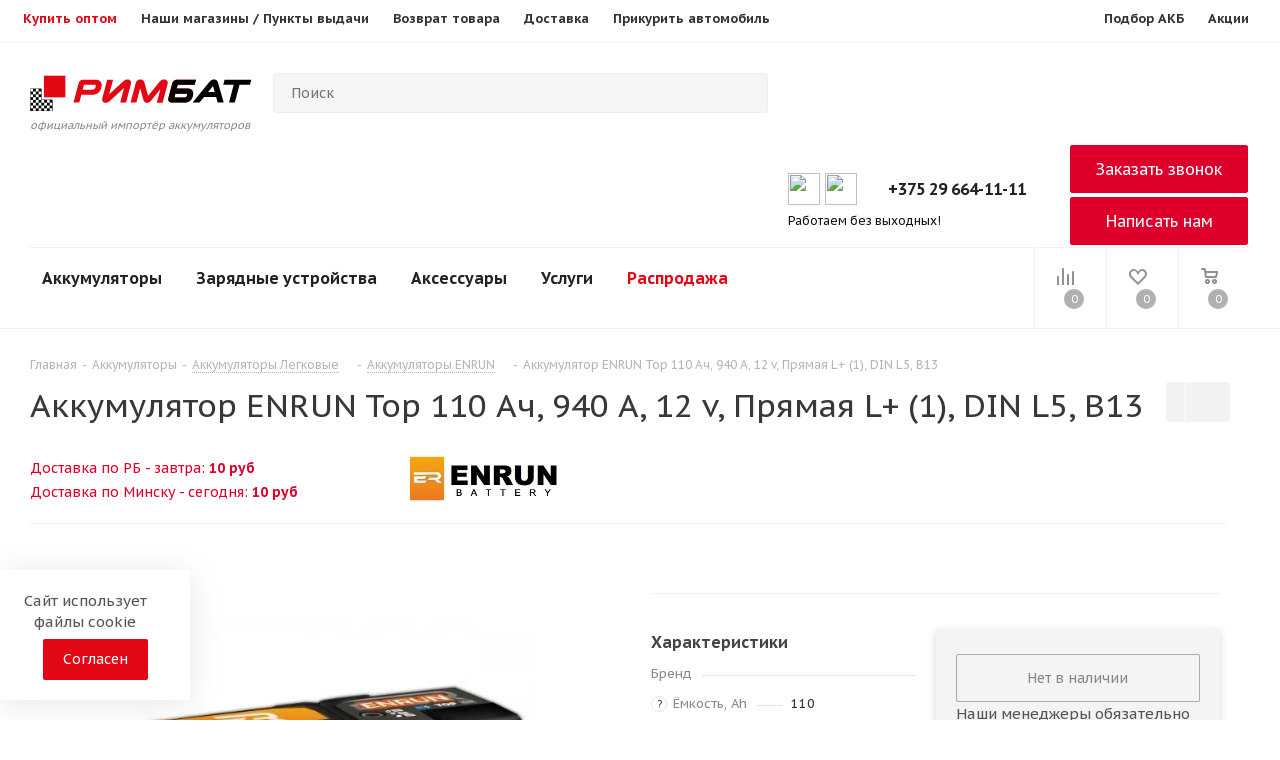

--- FILE ---
content_type: text/html; charset=UTF-8
request_url: https://akb-rimbat.by/catalog/legkovye-akb/enrun/akkumulyator-enrun-top-610-502-110-l/
body_size: 69791
content:



    <!DOCTYPE html>
<html xmlns="https://www.w3.org/1999/xhtml" xml:lang="ru"
      lang="ru" >
    <head><link rel="canonical" href="https://akb-rimbat.by/catalog/legkovye-akb/enrun/akkumulyator-enrun-top-610-502-110-l/" />
        <!-- Google Tag Manager -->
                <!-- End Google Tag Manager -->

        <title>Купить Аккумулятор ENRUN Top 110 Ач, 940 А, 12 v, Прямая L+ (1), DIN L5, B13 в Минске, цена на АКБ РИМБАТ</title>
        <!--        -->        <meta name="viewport" content="initial-scale=1.0, width=device-width, maximum-scale=5">
        <meta name="HandheldFriendly" content="true" />
        <meta name="yes" content="yes" />
        <meta name="apple-mobile-web-app-status-bar-style" content="black" />
        <meta name="SKYPE_TOOLBAR" content="SKYPE_TOOLBAR_PARSER_COMPATIBLE" />
        <meta http-equiv="Content-Type" content="text/html; charset=UTF-8" />
<meta name="keywords" content="интернет-магазин, заказать, купить, шины, диски, акб" />
<meta name="description" content="В магазине аккумуляторов ✅АКБ РИМБАТ можно купить по низкой цене Аккумулятор ENRUN Top 110 Ач, 940 А, 12 v, Прямая L+ (1), DIN L5, B13. В интернет-магазине akb-rimbat.by можно купить аккумулятор для автомобиля в рассрочку и с бесплатной доставкой по Минску и РБ. Подбор по марке авто онлайн 24/7. ➤ +375 29 366-65-50" />

<script data-skip-moving="true">(function(w, d, n) {var cl = "bx-core";var ht = d.documentElement;var htc = ht ? ht.className : undefined;if (htc === undefined || htc.indexOf(cl) !== -1){return;}var ua = n.userAgent;if (/(iPad;)|(iPhone;)/i.test(ua)){cl += " bx-ios";}else if (/Windows/i.test(ua)){cl += ' bx-win';}else if (/Macintosh/i.test(ua)){cl += " bx-mac";}else if (/Linux/i.test(ua) && !/Android/i.test(ua)){cl += " bx-linux";}else if (/Android/i.test(ua)){cl += " bx-android";}cl += (/(ipad|iphone|android|mobile|touch)/i.test(ua) ? " bx-touch" : " bx-no-touch");cl += w.devicePixelRatio && w.devicePixelRatio >= 2? " bx-retina": " bx-no-retina";if (/AppleWebKit/.test(ua)){cl += " bx-chrome";}else if (/Opera/.test(ua)){cl += " bx-opera";}else if (/Firefox/.test(ua)){cl += " bx-firefox";}ht.className = htc ? htc + " " + cl : cl;})(window, document, navigator);</script>


<link href="https://fonts.googleapis.com/css?family=PT+Sans+Caption:400italic,700italic,400,700&subset=latin,cyrillic-ext"  rel="stylesheet" />
<link href="/bitrix/js/ui/design-tokens/dist/ui.design-tokens.min.css?171950672223463"  rel="stylesheet" />
<link href="/bitrix/js/ui/fonts/opensans/ui.font.opensans.min.css?17195067212320"  rel="stylesheet" />
<link href="/bitrix/js/main/popup/dist/main.popup.bundle.min.css?175067473128056"  rel="stylesheet" />
<link href="/bitrix/css/main/fontawesome_brands.min.css?171950673658263"  rel="stylesheet" />
<link href="/bitrix/cache/css/s2/aspro_tires2_custom/page_94f31089dc8e33718cd6044658757a83/page_94f31089dc8e33718cd6044658757a83_v1.css?176399052169188"  rel="stylesheet" />
<link href="/bitrix/cache/css/s2/aspro_tires2_custom/template_4bfa755a06836eb781d57c0f83fa395a/template_4bfa755a06836eb781d57c0f83fa395a_v1.css?17684786661237253"  data-template-style="true" rel="stylesheet" />




<script type="extension/settings" data-extension="currency.currency-core">{"region":"by"}</script>



<meta name="theme-color" content="#de002b">
<style>:root{--theme-base-color: #de002b;}</style>
<link rel="shortcut icon" href="/favicon.ico" type="image/x-icon" />
<link rel="apple-touch-icon" sizes="180x180" href="/upload/CTires2/861/t9hv3y4yhs3xi8uevj5vj1om6qt1puk0.ico" />
<meta property="og:description" content="В магазине аккумуляторов ✅АКБ РИМБАТ можно купить по низкой цене Аккумулятор ENRUN Top 110 Ач, 940 А, 12 v, Прямая L+ (1), DIN L5, B13. В интернет-магазине akb-rimbat.by можно купить аккумулятор для автомобиля в рассрочку и с бесплатной доставкой по Минску и РБ. Подбор по марке авто онлайн 24/7. ➤ +..." />
<meta property="og:image" content="https://akb-rimbat.by:443/upload/dev2fun.imagecompress/webp/iblock/96d/96d22364b3200c54cf70db1463353a27.webp" />
<link rel="image_src" href="https://akb-rimbat.by:443/upload/dev2fun.imagecompress/webp/iblock/96d/96d22364b3200c54cf70db1463353a27.webp"  />
<meta property="og:title" content="Купить Аккумулятор ENRUN Top 110 Ач, 940 А, 12 v, Прямая L+ (1), DIN L5, B13 в Минске, цена на АКБ РИМБАТ" />
<meta property="og:type" content="website" />
<meta property="og:url" content="https://akb-rimbat.by:443/catalog/legkovye-akb/enrun/akkumulyator-enrun-top-610-502-110-l/" />



                
        

        <!--        -->
                        <link media="all" rel="stylesheet"
              href="https://akb-rimbat.by/local/templates/aspro_tires2_custom/components/aspro/auto.list.tires2/filter_main_2/chosen.css"/>
                <link href="https://akb-rimbat.by/local/templates/aspro_tires2_custom/css/jquery.countdown.css" rel="stylesheet" />
            </head>

<body class="fill_bg_n site_s2"
      id="main">
    <script type="application/ld+json">{
            "@context": "https://schema.org/",
            "@type": "Organization",
            "name": "РИМБАТ",
            "telephone": "+375 (29) 366-65-50",
            "email": "retail@rimbat.by",
            "address": {
                "@type": "PostalAddress",
                "addressLocality": "Минск",
                "streetAddress": "223060, Минский р-н, Новодворский с/с, 40/1-8, район д. Большое Стиклево."
            }}
    </script>
    <!-- Google Tag Manager (noscript) -->
    <noscript>
        <iframe src="https://www.googletagmanager.com/ns.html?id=GTM-MQT2LKV"
                height="0" width="0" style="display:none;visibility:hidden"></iframe>
    </noscript>
    <!-- End Google Tag Manager (noscript) -->
    <div id="panel"></div>







		<!--'start_frame_cache_basketitems-component-block'-->												<div id="ajax_basket"></div>
					<!--'end_frame_cache_basketitems-component-block'-->							
<div class="wrapper1  catalog_page basket_normal basket_fill_DARK side_LEFT catalog_icons_N banner_auto  mheader-v1 header-v7 regions_N fill_N footer-v1 front-vindex1 mfixed_Y mfixed_view_always title-v1 with_phones">

    <div class="header_wrap visible-lg visible-md title-v1">
        <header id="header">


            <div class="top-header">
                <div class="container-fluid limited">
                    <div class="row">
                        <div class="col-md-12 d-flex">

                            <nav class="nav d-lg-flex d-none">
                                <div class="bx-top-nav bx-blue" id="catalog_menu_LkGdQn">
                                    <nav class="bx-top-nav-container" id="cont_catalog_menu_LkGdQn">
                                        <ul class="bx-nav-list-1-lvl" id="ul_catalog_menu_LkGdQn">
                                            <!-- first level-->
                                            <li class="bx-nav-1-lvl bx-nav-list-1-col bx-nav-parent"
                                                onmouseover="BX.CatalogMenu.itemOver(this);"
                                                onmouseout="BX.CatalogMenu.itemOut(this)" data-role="bx-menu-item"
                                                onclick="if (BX.hasClass(document.documentElement, 'bx-touch')) obj_catalog_menu_LkGdQn.clickInMobile(this, event);"
                                                id="menu-item-1" style="display: none;">
                                                <a class="bx-nav-1-lvl-link " href="/catalog/">
                                                    <span class="bx-nav-1-lvl-link-text">
                                                        Каталог						<i class="fa fa-angle-down"></i>
                                                        </span>
                                                </a>
                                                <span class="bx-nav-parent-arrow"
                                                      onclick="obj_catalog_menu_LkGdQn.toggleInMobile(this)"><i
                                                            class="fa fa-angle-left"></i></span> <!-- for mobile -->
                                                <div class="bx-nav-2-lvl-container">
                                                    <ul class="bx-nav-list-2-lvl">
                                                        <!-- second level-->
                                                        <li class="bx-nav-2-lvl">
                                                            <a class="bx-nav-2-lvl-link vin_display"
                                                               href="/catalog/legkovye-akb/" data-picture="">
                                                                <span class="bx-nav-2-lvl-link-text">Легковые АКБ</span>
                                                            </a>
                                                        </li>
                                                        <!-- second level-->
                                                        <li class="bx-nav-2-lvl">
                                                            <a class="bx-nav-2-lvl-link " href="/catalog/gruzovye-akb/"
                                                               data-picture="">
                                                                <span class="bx-nav-2-lvl-link-text">Грузовые АКБ</span>
                                                            </a>
                                                        </li>
                                                        <!-- second level-->
                                                        <li class="bx-nav-2-lvl">
                                                            <a class="bx-nav-2-lvl-link " href="/catalog/moto-akb/"
                                                               data-picture="">
                                                                <span class="bx-nav-2-lvl-link-text">Мото АКБ</span>
                                                            </a>
                                                        </li>
                                                        <!-- second level-->
                                                        <li class="bx-nav-2-lvl">
                                                            <a class="bx-nav-2-lvl-link " href="/catalog/tyagovye-akb/"
                                                               data-picture="">
                                                                <span class="bx-nav-2-lvl-link-text">Тяговые АКБ</span>
                                                            </a>
                                                        </li>
                                                        <!-- second level-->
                                                        <li class="bx-nav-2-lvl">
                                                            <a class="bx-nav-2-lvl-link " href="/catalog/akb-dlya-ibp/"
                                                               data-picture="">
                                                                <span class="bx-nav-2-lvl-link-text">АКБ для ИБП</span>
                                                            </a>
                                                        </li>
                                                        <!-- second level-->
                                                        <li class="bx-nav-2-lvl">
                                                            <a class="bx-nav-2-lvl-link "
                                                               href="/catalog/zaryadnye-ustroystva/" data-picture="">
                                                                <span class="bx-nav-2-lvl-link-text">Зарядные устройства</span>
                                                            </a>
                                                        </li>
                                                    </ul>
                                                </div>
                                            </li>
                                            <!-- first level-->
                                            <li class="bx-nav-1-lvl bx-nav-list-1-col bx-nav-parent"
                                                onmouseover="BX.CatalogMenu.itemOver(this);"
                                                onmouseout="BX.CatalogMenu.itemOut(this)" data-role="bx-menu-item"
                                                onclick="if (BX.hasClass(document.documentElement, 'bx-touch')) obj_catalog_menu_LkGdQn.clickInMobile(this, event);"
                                                id="menu-item-2" style="display: none;">
                                                <a class="bx-nav-1-lvl-link " href="/help/">
					<span class="bx-nav-1-lvl-link-text">
						Покупателю						<i class="fa fa-angle-down"></i>
						</span>
                                                </a>
                                                <span class="bx-nav-parent-arrow"
                                                      onclick="obj_catalog_menu_LkGdQn.toggleInMobile(this)"><i
                                                            class="fa fa-angle-left"></i></span> <!-- for mobile -->
                                                <div class="bx-nav-2-lvl-container">
                                                    <ul class="bx-nav-list-2-lvl">
                                                        <!-- second level-->
                                                        <li class="bx-nav-2-lvl">
                                                            <a class="bx-nav-2-lvl-link " href="/help/payment/"
                                                               data-picture="">
                                                                <span class="bx-nav-2-lvl-link-text">Условия оплаты</span>
                                                            </a>
                                                        </li>
                                                        <!-- second level-->
                                                        <li class="bx-nav-2-lvl">
                                                            <a class="bx-nav-2-lvl-link " href="/help/delivery/"
                                                               data-picture="">
                                                                <span class="bx-nav-2-lvl-link-text">Условия доставки</span>
                                                            </a>
                                                        </li>
                                                        <!-- second level-->
                                                        <li class="bx-nav-2-lvl">
                                                            <a class="bx-nav-2-lvl-link " href="/help/warranty/"
                                                               data-picture="">
                                                                <span class="bx-nav-2-lvl-link-text">Гарантия на товар</span>
                                                            </a>
                                                        </li>
                                                        <!-- second level-->
                                                        <li class="bx-nav-2-lvl">
                                                            <a class="bx-nav-2-lvl-link " href="/info/faq/"
                                                               data-picture="">
                                                                <span class="bx-nav-2-lvl-link-text">Вопрос-ответ</span>
                                                            </a>
                                                        </li>
                                                        <!-- second level-->
                                                        <li class="bx-nav-2-lvl">
                                                            <a class="bx-nav-2-lvl-link " href="/sale/" data-picture="">
                                                                <span class="bx-nav-2-lvl-link-text">Акции</span>
                                                            </a>
                                                        </li>
                                                        <!-- second level-->
                                                        <li class="bx-nav-2-lvl">
                                                            <a class="bx-nav-2-lvl-link "
                                                               href="/info/priem-otrabotannyh-akkumulyatorov/"
                                                               data-picture="">
                                                                <span class="bx-nav-2-lvl-link-text">Прием отработанных аккумуляторов</span>
                                                            </a>
                                                        </li>
                                                    </ul>
                                                </div>
                                            </li>
                                            <!-- first level-->
                                            <li class="bx-nav-1-lvl bx-nav-list-1-col" onmouseover="BX.CatalogMenu.itemOver(this);" onmouseout="BX.CatalogMenu.itemOut(this)" data-role="bx-menu-item" onclick="if (BX.hasClass(document.documentElement, 'bx-touch')) obj_catalog_menu_LkGdQn.clickInMobile(this, event);" id="menu-item-99">
                                                <a class="bx-nav-1-lvl-link " href="https://rimbat.by/" target="_blank">
                                                    <span class="bx-nav-1-lvl-link-text" style="color: #E30614">Купить оптом</span>
                                                </a>
                                            </li>
                                            <li class="bx-nav-1-lvl bx-nav-list-1-col" onmouseover="BX.CatalogMenu.itemOver(this);" onmouseout="BX.CatalogMenu.itemOut(this)" data-role="bx-menu-item" onclick="if (BX.hasClass(document.documentElement, 'bx-touch')) obj_catalog_menu_LkGdQn.clickInMobile(this, event);" id="menu-item-77">
                                                <a class="bx-nav-1-lvl-link " href="/contacts/">
                                                    <span class="bx-nav-1-lvl-link-text">Наши магазины / Пункты выдачи</span>
                                                </a>
                                            </li>
                                            <!-- first level-->
                                            <!--                                            <li class="bx-nav-1-lvl bx-nav-list-1-col"-->
                                            <!--                                                onmouseover="BX.CatalogMenu.itemOver(this);"-->
                                            <!--                                                onmouseout="BX.CatalogMenu.itemOut(this)" data-role="bx-menu-item"-->
                                            <!--                                                onclick="if (BX.hasClass(document.documentElement, 'bx-touch')) obj_catalog_menu_LkGdQn.clickInMobile(this, event);"-->
                                            <!--                                                id="menu-item-7">-->
                                            <!--                                                <a class="bx-nav-1-lvl-link " href="/contacts/stores/">-->
                                            <!--                                                    <span class="bx-nav-1-lvl-link-text">Магазины / Пункты выдачи</span>-->
                                            <!--                                                </a>-->
                                            <!--                                            </li>-->
                                            <!-- first level-->
                                            <li class="bx-nav-1-lvl bx-nav-list-1-col" onmouseover="BX.CatalogMenu.itemOver(this);" onmouseout="BX.CatalogMenu.itemOut(this)" data-role="bx-menu-item" onclick="if (BX.hasClass(document.documentElement, 'bx-touch')) obj_catalog_menu_LkGdQn.clickInMobile(this, event);" id="menu-item-88">
                                                <a class="bx-nav-1-lvl-link " href="/help/payment/">
                                                    <span class="bx-nav-1-lvl-link-text">Возврат товара</span>
                                                </a>
                                            </li>

                                            <!--                                            <li class="bx-nav-1-lvl bx-nav-list-1-col"-->
                                            <!--                                                onmouseover="BX.CatalogMenu.itemOver(this);"-->
                                            <!--                                                onmouseout="BX.CatalogMenu.itemOut(this)" data-role="bx-menu-item"-->
                                            <!--                                                onclick="if (BX.hasClass(document.documentElement, 'bx-touch')) obj_catalog_menu_LkGdQn.clickInMobile(this, event);"-->
                                            <!--                                                id="menu-item-5">-->
                                            <!--                                                <a class="bx-nav-1-lvl-link " href="/company/">-->
                                            <!--                                                    <span class="bx-nav-1-lvl-link-text">О компании</span>-->
                                            <!--                                                </a>-->
                                            <!--                                            </li>-->
                                            <!-- first level-->
                                            <!--                                            <li class="bx-nav-1-lvl bx-nav-list-1-col"-->
                                            <!--                                                onmouseover="BX.CatalogMenu.itemOver(this);"-->
                                            <!--                                                onmouseout="BX.CatalogMenu.itemOut(this)" data-role="bx-menu-item"-->
                                            <!--                                                onclick="if (BX.hasClass(document.documentElement, 'bx-touch')) obj_catalog_menu_LkGdQn.clickInMobile(this, event);"-->
                                            <!--                                                id="menu-item-5">-->
                                            <!--                                                <a class="bx-nav-1-lvl-link " href="/company/reviews/">-->
                                            <!--                                                    <span class="bx-nav-1-lvl-link-text">Отзывы клиентов</span>-->
                                            <!--                                                </a>-->
                                            <!--                                            </li>-->
                                            <!-- first level-->
                                            <li class="bx-nav-1-lvl bx-nav-list-1-col"
                                                onmouseover="BX.CatalogMenu.itemOver(this);"
                                                onmouseout="BX.CatalogMenu.itemOut(this)" data-role="bx-menu-item"
                                                onclick="if (BX.hasClass(document.documentElement, 'bx-touch')) obj_catalog_menu_LkGdQn.clickInMobile(this, event);"
                                                id="menu-item-6">
                                                <a class="bx-nav-1-lvl-link " href="/help/delivery/">
                                                    <span class="bx-nav-1-lvl-link-text">Доставка</span>
                                                </a>
                                            </li>

                                            <!-- first level-->
                                            <!--                                            <li class="bx-nav-1-lvl bx-nav-list-1-col"-->
                                            <!--                                                onmouseover="BX.CatalogMenu.itemOver(this);"-->
                                            <!--                                                onmouseout="BX.CatalogMenu.itemOut(this)" data-role="bx-menu-item"-->
                                            <!--                                                onclick="if (BX.hasClass(document.documentElement, 'bx-touch')) obj_catalog_menu_LkGdQn.clickInMobile(this, event);"-->
                                            <!--                                                id="menu-item-5">-->
                                            <!--                                                <a class="bx-nav-1-lvl-link " href="/contacts/stores/">-->
                                            <!--                                                    <span class="bx-nav-1-lvl-link-text">Пункты самовывоза</span>-->
                                            <!--                                                </a>-->
                                            <!--                                            </li>-->
                                            <!-- first level-->
                                            <!--                                            <li class="bx-nav-1-lvl bx-nav-list-1-col"-->
                                            <!--                                                onmouseover="BX.CatalogMenu.itemOver(this);"-->
                                            <!--                                                onmouseout="BX.CatalogMenu.itemOut(this)" data-role="bx-menu-item"-->
                                            <!--                                                onclick="if (BX.hasClass(document.documentElement, 'bx-touch')) obj_catalog_menu_LkGdQn.clickInMobile(this, event);"-->
                                            <!--                                                id="menu-item-3">-->
                                            <!--                                                <a class="bx-nav-1-lvl-link " href="/help/payment/">-->
                                            <!--                                                    <span class="bx-nav-1-lvl-link-text">Оплата</span>-->
                                            <!--                                                </a>-->
                                            <!--                                            </li>-->
                                            <!-- first level-->
                                            <li class="bx-nav-1-lvl bx-nav-list-1-col" onmouseover="BX.CatalogMenu.itemOver(this);" onmouseout="BX.CatalogMenu.itemOut(this)" data-role="bx-menu-item" onclick="if (BX.hasClass(document.documentElement, 'bx-touch')) obj_catalog_menu_LkGdQn.clickInMobile(this, event);" id="menu-item-66">
                                                <a class="bx-nav-1-lvl-link " href="/info/prikurit-avtomobil/">
                                                    <span class="bx-nav-1-lvl-link-text">Прикурить автомобиль</span>
                                                </a>
                                            </li>
                                            <!-- first level-->


                                            <!-- first level-->

                                        </ul>
                                    </nav>
                                </div>

                            </nav>


                            <nav class="nav ml-auto d-lg-flex d-none top-general">
                                <!--<a class="nav-link text-white"></a>-->
                                <div class="bx-top-nav bx-blue" id="catalog_menu_XEVOpk">
                                    <nav class="bx-top-nav-container" id="cont_catalog_menu_XEVOpk">
                                        <ul class="bx-nav-list-1-lvl" id="ul_catalog_menu_XEVOpk">
                                            <!-- first level-->
                                            <li class="bx-nav-1-lvl bx-nav-list-0-col"
                                                onmouseover="BX.CatalogMenu.itemOver(this);"
                                                onmouseout="BX.CatalogMenu.itemOut(this)"
                                                onclick="if (BX.hasClass(document.documentElement, 'bx-touch')) obj_catalog_menu_XEVOpk.clickInMobile(this, event);"
                                                id="menu-item-10" style="display: none;">
                                                <a class="bx-nav-1-lvl-link " href="/contacts/stores/">
                                                    <span class="bx-nav-1-lvl-link-text">Пункты самовывоза</span>
                                                </a>
                                            </li>
                                            <!-- first level-->
                                            <li class="bx-nav-1-lvl bx-nav-list-1-col"
                                                onmouseover="BX.CatalogMenu.itemOver(this);"
                                                onmouseout="BX.CatalogMenu.itemOut(this)" data-role="bx-menu-item"
                                                onclick="if (BX.hasClass(document.documentElement, 'bx-touch')) obj_catalog_menu_XEVOpk.clickInMobile(this, event);"
                                                id="menu-item-6">
                                                <a class="bx-nav-1-lvl-link "
                                                   href="https://akb-rimbat.by/podbor-akkumulyatora/">
                                                    <span class="bx-nav-1-lvl-link-text">Подбор АКБ</span>
                                                </a>
                                            </li>
                                            <!-- first level-->
                                            <li class="bx-nav-1-lvl bx-nav-list-1-col"
                                                onmouseover="BX.CatalogMenu.itemOver(this);"
                                                onmouseout="BX.CatalogMenu.itemOut(this)" data-role="bx-menu-item"
                                                onclick="if (BX.hasClass(document.documentElement, 'bx-touch')) obj_catalog_menu_XEVOpk.clickInMobile(this, event);"
                                                id="menu-item-7">
                                                <a class="bx-nav-1-lvl-link " href="/sale/">
                                                    <span class="bx-nav-1-lvl-link-text">Акции</span>
                                                </a>
                                            </li>
                                        </ul>
                                    </nav>
                                </div>

                            </nav>
                        </div>
                    </div>
                </div>
            </div>

            





<div class="header-v8 header-wrapper">
    <div class="logo_and_menu-row">
        <div class="logo-row">
            <div class="maxwidth-theme">
                <div class="row">
                    <div class="logo-block col-md-2 col-sm-3">
                        <div class="logo colored">
                            <a href="/"><img class="logoimg" src="/upload/CTires2/211/tqccrjgf1m4r9i2na89em3aj6ggd127d.svg" alt="АКБ-РИМБАТ" title="АКБ-РИМБАТ" /><span class="textspan_logo">официальный импортёр аккумуляторов</span></a><!--                            -->                        </div>
                    </div>
                    
                    
                    
                                        <div class="col-md-4 search_wrap">
                        <div class="search-block inner-table-block">
                            
				<div class="search-wrapper">
				<div id="title-search_fixed">
					<form action="/catalog/search/" class="search">
						<div class="search-input-div">
							<input class="search-input" id="title-search-input_fixed" type="text" name="q" value="" placeholder="Поиск" size="20" maxlength="50" autocomplete="off" />
						</div>
						<div class="search-button-div">
							<button class="btn btn-search" type="submit" name="s" value="Найти"><i class="svg svg-search svg-black"></i></button>
							<span class="close-block inline-search-hide"><span class="svg svg-close close-icons"></span></span>
						</div>
					</form>
				</div>
			</div>
	                        </div>
                    </div>



<style>
.right-icons pull-right {
    min-width: 480px;
}
.with_dropdown {
    display: flex;
    align-items: center;
}
.with_dropdown:after {
    content: none;
    position: absolute;
    right: 0;
    top: 50%;
    margin-top: -2px;
    width: 5px;
    height: 3px;
    background: none;
}
.logo_and_menu-row .phone-block .schedule {
    margin: 0 0 0 18px;
    font-size: 0.8em;
    line-height: 1em;
    color: #999999;
    overflow: hidden;
    white-space: nowrap;
    text-overflow: ellipsis;
    text-align: left;
}
.logo-row .top-description {
	display: block;
    height: 40px !important;
	margin-top: -20px !important;
    padding: 0px 0px 0px 242px;
    letter-spacing: 0;
    font-size: 13px;
    line-height: 18px;
    color: #999999;
}
@media (min-width: 1240px) {
.search_wrap {
    width: 550px !important;
    padding: 0px 5px 0px 50px;
}
}
</style>
                    <div class="right-icons pull-right">
                        <div class="phone-block with_btn">
                                                            <div class="inner-table-block">
                                    


<div class="phone with_dropdown">
<div class="" style="
    width: 100px !important;
    min-width: 100px !important;
    left: auto;
">
<div class="wrap">
<div class="more_phone" style="
    justify-content: center;
    display: flex;
    text-align: center;
    padding: 10px;
">

<!--
<a href="viber://pa?chatURI=akbrimbat_bot" target="_blank" style="
    padding: 0;
    display: flex;
"><i class="fa fa-viber" style="color: #E30614;font-size: 28px;padding: 0 5px;"></i></a>
<a href="https://t.me/akbrimbat_bot" target="_blank" style="
    padding: 0;
    display: flex;
"><i class="fa fa-telegram" style="color: #E30614;font-size: 28px;padding: 0 5px;"></i></a>
-->
<a href="viber://pa?chatURI=akbrimbat_bot" target="_blank" style="
    padding: 0;
    display: flex;
"><img src="https://akb-rimbat.by/local/templates/aspro_tires2_custom/images/viber-svg.svg" loading="lazy"  style="width: 32px;height: 32px;margin: 0px 5px 0px 10px;" /></a>
<a href="https://t.me/Rimbatobot" target="_blank" style="
    padding: 0;
    display: flex;
"><img src="https://akb-rimbat.by/local/templates/aspro_tires2_custom/images/telegram-svg.svg" loading="lazy"  style="width: 32px;height: 32px;margin: 0px 5px 0px 0px;" /></a>

</div>
</div>
</div>

<i class="svg svg-phone"></i>
    <a class="dark-color no-decript" rel="nofollow" href="tel:+375296641111">+375 29 664-11-11</a>

<!--
<div class="dropdown" style="
    width: 100px !important;
    min-width: 100px !important;
    left: auto;
">
<div class="" style="
    width: 100px !important;
    min-width: 100px !important;
    left: auto;
">
<div class="wrap">
<div class="more_phone" style="
    justify-content: center;
    display: flex;
    text-align: center;
    padding: 10px;
">
<a href="viber://pa?chatURI=akbrimbat_bot" target="_blank" style="
    padding: 0;
    display: flex;
"><i class="fa fa-viber" style="color: #1976d2;font-size: 28px;padding: 0 5px;"></i></a>
<a href="https://t.me/akbrimbat_bot" target="_blank" style="
    padding: 0;
    display: flex;
"><i class="fa fa-telegram" style="color: #1976d2;font-size: 28px;padding: 0 5px;"></i></a>
</div>
</div>
</div>
-->

</div>

                                    <div class="schedule">
                                        <span style="color: #111111;">Работаем без выходных!</span>                                    </div>
                                </div>
                                                                                        <div class="inner-table-block">
                                    <span class="callback-block animate-load twosmallfont colored btn-default btn" data-event="jqm" data-param-form_id="CALLBACK" data-name="callback">Заказать звонок</span>
                                   <span class="callback-block animate-load twosmallfont colored btn-default btn" data-event="jqm" data-param-form_id="WRITE_TO_US" data-name="callback">Написать нам</span>
                                </div>
                                                    </div>
                    </div>



                </div>
				
				
				
				<!--
                    <div class="col-md-8 visible-lg">
                        <div class="top-description">
                            <span style="color: #000;font-weight: 700;">Официальный импортер аккумуляторов в Беларуси</span>                        </div>
                    </div>
				-->
				
            </div>
        </div>    </div>
    <div class="menu-row middle-block bglight sliced">
        <div class="maxwidth-theme">
            <div class="row">
                <div class="col-md-12">
                    <div class="right-icons pull-right">
                        <div class="pull-right">
                            							<!--'start_frame_cache_header-basket-with-compare-block1'-->															<div class="wrap_icon inner-table-block">
										<!--noindex-->
			<a class="basket-link compare    " href="/catalog/compare/" title="Список сравниваемых элементов">
		<span class="js-basket-block"><i class="svg inline  svg-inline-compare " aria-hidden="true" ><svg xmlns="http://www.w3.org/2000/svg" width="17" height="17" viewBox="0 0 17 17">
  <defs>
    <style>
      .comcls-1 {
        fill: #222;
        fill-rule: evenodd;
      }
    </style>
  </defs>
  <path class="comcls-1" d="M16,3h0a1,1,0,0,1,1,1V17H15V4A1,1,0,0,1,16,3ZM11,6a1,1,0,0,1,1,1V17H10V7A1,1,0,0,1,11,6ZM6,0A1,1,0,0,1,7,1V17H5V1A1,1,0,0,1,6,0ZM1,8A1,1,0,0,1,2,9v8H0V9A1,1,0,0,1,1,8Z"/>
</svg>
</i><span class="title dark_link">Сравнение</span><span class="count">0</span></span>
	</a>
	<!--/noindex-->											</div>
																		<!-- noindex -->
																		<div class="wrap_icon inner-table-block">
													<a rel="nofollow" class="basket-link delay   " href="/basket/#delayed" title="Список отложенных товаров пуст">
								<span class="js-basket-block">
									<i class="svg inline  svg-inline-wish " aria-hidden="true" ><svg xmlns="http://www.w3.org/2000/svg" width="18" height="15.906" viewBox="0 0 18 15.906">
  <defs>
    <style>
      .whcls-1 {
        fill: #222;
        fill-rule: evenodd;
      }
    </style>
  </defs>
  <path class="whcls-1" d="M16.2,8.884L9.135,15.912h-0.3L1.263,8.468l0.01-.005a5.127,5.127,0,0,1-1.3-3.421A4.931,4.931,0,0,1,4.792.007,4.776,4.776,0,0,1,9.01,2.653,4.745,4.745,0,0,1,13.212,0,4.9,4.9,0,0,1,18,5,5.054,5.054,0,0,1,16.2,8.884Zm-1.277-1.6L9.1,13.208H8.855L2.744,7,2.762,6.98A2.989,2.989,0,1,1,7.383,3.2l0.008-.007L7.428,3.251a2.99,2.99,0,0,1,.216.36L9.036,5.934l1.274-2.239a2.992,2.992,0,0,1,.233-0.41h0A2.993,2.993,0,1,1,14.919,7.288Z"/>
</svg>
</i>									<span class="title dark_link">Отложенные</span>
									<span class="count">0</span>
								</span>
							</a>
													</div>
																						<div class="wrap_icon inner-table-block">
											<a rel="nofollow" class="dark-color basket-link basket    " href="/basket/" title="Корзина пуста">
							<span class="js-basket-block">
								<i class="svg inline  svg-inline-basket " aria-hidden="true" ><svg xmlns="http://www.w3.org/2000/svg" width="17" height="16" viewBox="0 0 17 16">
  <defs>
    <style>
      .cls-1 {
        fill: #222;
        fill-rule: evenodd;
      }
    </style>
  </defs>
  <path data-name="Ellipse 2 copy" class="cls-1" d="M1500,66.344l-0.63.656h-10.62l-0.75-.781L1486.85,59H1485a1,1,0,1,1,0-2h2c0.26,0,.52.006,0.52,0.006a1.048,1.048,0,0,1,1.15.763L1489.16,60h11.34l0.5,0.5V62ZM1489.37,62l0.41,3h8.5l0.72-3h-9.63Zm1.13,6a2.5,2.5,0,1,1-2.5,2.5A2.5,2.5,0,0,1,1490.5,68Zm-0.5,3h1V70h-1v1Zm7.5-3a2.5,2.5,0,1,1-2.5,2.5A2.5,2.5,0,0,1,1497.5,68Zm-0.5,3h1V70h-1v1Z" transform="translate(-1484 -57)"/>
</svg>
</i>																<span class="title dark_link">Корзина</span>
																<span class="count">0</span>
							</span>
						</a>
											</div>
										<!-- /noindex -->
							<!--'end_frame_cache_header-basket-with-compare-block1'-->			
                        </div>
                        
                        
                        
                                                
                        
                        
                    </div>
                    <div class="menu-only">
                        <nav class="mega-menu sliced">
                            <div class="l-main-panel">
                        <button class="btn-cls">&times;</button>
                        <ul class="l-main-nav">
                            <li class="to_open">
                                <a href="#" class="dropdown-toggle">Аккумуляторы</a>
                                <div class="l-drop">                                    
                                    <ul class="l-drop-nav">
                                                                                                                                                                                                                                <li class="js-active">
                                                                                                    <a href="/catalog/legkovye-akb/"><img src="" class="section_icon">Для легковых автомобилей</a>
                                                    <div class="l-drop-drop">
                                                                                                                                                                                <div class="l-drop-panel">
                                                                <div class="l-drop-title">
                                                                    <span>Подбор аккумулятора</span>
                                                                                                                                        <a href="/podbor-akkumulyatora/">посмотреть все &rarr;</a>
                                                                </div>
                                                                <div class="l-link-list">
                                                                                                                                            <div class="without_img"><a href="/podbor-akkumulyatora/">По марке и модели автомобиля</a></div>
                                                                                                                                            <div class="without_img"><a href="/catalog/legkovye-akb/">Каталог легковых аккумуляторов</a></div>
                                                                                                                                    </div>
                                                            </div>
                                                                                                                                                                                <div class="l-drop-panel">
                                                                <div class="l-drop-title">
                                                                    <span>По бренду</span>
                                                                                                                                        <a href="/catalog/legkovye-akb/">посмотреть все &rarr;</a>
                                                                </div>
                                                                <div class="l-link-list">
                                                                                                                                            <div class="without_img"><a href="/catalog/legkovye-akb/alfal/">ALFA</a></div>
                                                                                                                                            <div class="without_img"><a href="/catalog/legkovye-akb/bars/">BARS</a></div>
                                                                                                                                            <div class="without_img"><a href="/catalog/legkovye-akb/enerbergl/">ENERBERG</a></div>
                                                                                                                                            <div class="without_img"><a href="https://akb-rimbat.by/catalog/legkovye-akb/fireball/">FIREBALL</a></div>
                                                                                                                                            <div class="without_img"><a href="/catalog/legkovye-akb/fora-sl/">FORA-S</a></div>
                                                                                                                                            <div class="without_img"><a href="/catalog/legkovye-akb/forse/">FORSE</a></div>
                                                                                                                                            <div class="without_img"><a href="/catalog/legkovye-akb/gladiatorl/">GLADIATOR</a></div>
                                                                                                                                            <div class="without_img"><a href="/catalog/legkovye-akb/hit/">HIT</a></div>
                                                                                                                                            <div class="without_img"><a href="/catalog/legkovye-akb/kainarl/">KAINAR</a></div>
                                                                                                                                            <div class="without_img"><a href="/catalog/legkovye-akb/kraftl/">KRAFT</a></div>
                                                                                                                                            <div class="without_img"><a href="/catalog/legkovye-akb/tabl/">TAB</a></div>
                                                                                                                                            <div class="without_img"><a href="/catalog/legkovye-akb/varta-standart/">VST</a></div>
                                                                                                                                            <div class="without_img"><a href="/catalog/legkovye-akb/kurskiy-akkumulyator/">КУРСКИЙ АККУМУЛЯТОР</a></div>
                                                                                                                                    </div>
                                                            </div>
                                                                                                                                                                                <div class="l-drop-panel">
                                                                <div class="l-drop-title">
                                                                    <span>По ёмкости в ампер-часах</span>
                                                                                                                                        <a href="/catalog/legkovye-akb/">посмотреть все &rarr;</a>
                                                                </div>
                                                                <div class="l-link-list">
                                                                                                                                            <div class="without_img"><a href="/catalog/legkovye-akb/35-a-h/">35 Ач</a></div>
                                                                                                                                            <div class="without_img"><a href="/catalog/legkovye-akb/45-a-h/">45 Ач</a></div>
                                                                                                                                            <div class="without_img"><a href="/catalog/legkovye-akb/55-a-h/">55 Ач</a></div>
                                                                                                                                            <div class="without_img"><a href="/catalog/legkovye-akb/60-a-h/">60 Ач</a></div>
                                                                                                                                            <div class="without_img"><a href="/catalog/legkovye-akb/65-a-h/">65 Ач</a></div>
                                                                                                                                            <div class="without_img"><a href="/catalog/legkovye-akb/70-a-h/">70 Ач</a></div>
                                                                                                                                            <div class="without_img"><a href="/catalog/legkovye-akb/75-a-h/">75 Ач</a></div>
                                                                                                                                            <div class="without_img"><a href="/catalog/legkovye-akb/85-a-h/">85 Ач</a></div>
                                                                                                                                            <div class="without_img"><a href="/catalog/legkovye-akb/95-a-h/">95 Ач</a></div>
                                                                                                                                            <div class="without_img"><a href="/catalog/legkovye-akb/100-a-h/">100 Ач</a></div>
                                                                                                                                            <div class="without_img"><a href="/catalog/legkovye-akb/110-a-h/">110 Ач</a></div>
                                                                                                                                    </div>
                                                            </div>
                                                                                                                                                                                <div class="l-drop-panel">
                                                                <div class="l-drop-title">
                                                                    <span>По технологии производства</span>
                                                                                                                                        <a href="/catalog/legkovye-akb/">посмотреть все &rarr;</a>
                                                                </div>
                                                                <div class="l-link-list">
                                                                                                                                            <div class="without_img"><a href="/catalog/legkovye-akb/agm/">AGM</a></div>
                                                                                                                                            <div class="without_img"><a href="/catalog/legkovye-akb/efb/"> EFB</a></div>
                                                                                                                                            <div class="without_img"><a href="/catalog/legkovye-akb/ca-ca/">Стандартные Ca/Ca</a></div>
                                                                                                                                            <div class="without_img"><a href="/catalog/legkovye-akb/ca-sb/">Улучшенные Ca/Sb</a></div>
                                                                                                                                    </div>
                                                            </div>
                                                                                                                                                                                <div class="l-drop-panel">
                                                                <div class="l-drop-title">
                                                                    <span>По типу корпуса</span>
                                                                                                                                        <a href="/catalog/legkovye-akb/">посмотреть все &rarr;</a>
                                                                </div>
                                                                <div class="l-link-list">
                                                                                                                                            <div class="without_img"><a href="/catalog/legkovye-akb/dlya-aziatskikh-avtomobiley-jis/">Корпус JIS для азиатских автомобилей</a></div>
                                                                                                                                            <div class="without_img"><a href="/catalog/legkovye-akb/dlya-evropeyskiy-avtomobiley-din/">Корпус DIN для европейских автомобилей</a></div>
                                                                                                                                            <div class="without_img"><a href="/catalog/legkovye-akb/dlya-amerikanskikh-avtomobiley-usa/">Корпус USA для американский автомобилей</a></div>
                                                                                                                                    </div>
                                                            </div>
                                                                                                            </div>
                                                </li>
                                                                                                                                                                                                                                                                                <li>
                                                                                                    <a href="/catalog/gruzovye-akb/"><img src="" class="section_icon">Для грузовых автомобилей</a>
                                                    <div class="l-drop-drop">
                                                                                                                                                                                <div class="l-drop-panel">
                                                                <div class="l-drop-title">
                                                                    <span>Подбор грузового аккумулятора</span>
                                                                                                                                        <a href="/catalog/gruzovye-akb/">посмотреть все &rarr;</a>
                                                                </div>
                                                                <div class="l-link-list">
                                                                                                                                            <div class="without_img"><a href="/catalog/gruzovye-akb/">Каталог грузовых аккумуляторов</a></div>
                                                                                                                                    </div>
                                                            </div>
                                                                                                                                                                                <div class="l-drop-panel">
                                                                <div class="l-drop-title">
                                                                    <span>По бренду</span>
                                                                                                                                        <a href="/catalog/gruzovye-akb/">посмотреть все &rarr;</a>
                                                                </div>
                                                                <div class="l-link-list">
                                                                                                                                            <div class="without_img"><a href="/catalog/gruzovye-akb/alfa/">ALFA</a></div>
                                                                                                                                            <div class="without_img"><a href="/catalog/gruzovye-akb/barsg/">BARS</a></div>
                                                                                                                                            <div class="without_img"><a href="/catalog/gruzovye-akb/bladeg/">BLADE</a></div>
                                                                                                                                            <div class="without_img"><a href="https://akb-rimbat.by/catalog/gruzovye-akb/fireballg/">FIREBALL</a></div>
                                                                                                                                            <div class="without_img"><a href="/catalog/gruzovye-akb/fora-s/">FORA-S</a></div>
                                                                                                                                            <div class="without_img"><a href="/catalog/gruzovye-akb/gladiator/">GLADIATOR</a></div>
                                                                                                                                            <div class="without_img"><a href="/catalog/gruzovye-akb/kainar/">KAINAR</a></div>
                                                                                                                                            <div class="without_img"><a href="/catalog/gruzovye-akb/kraftg/">KRAFT</a></div>
                                                                                                                                            <div class="without_img"><a href="/catalog/gruzovye-akb/kurskiy-akkumulyatorg/">КУРСКИЙ АККУМУЛЯТОР</a></div>
                                                                                                                                            <div class="without_img"><a href="/catalog/gruzovye-akb/forse-truck/">FORSE</a></div>
                                                                                                                                    </div>
                                                            </div>
                                                                                                                                                                                <div class="l-drop-panel">
                                                                <div class="l-drop-title">
                                                                    <span>По ёмкости в ампер-часах</span>
                                                                                                                                        <a href="/catalog/gruzovye-akb/">посмотреть все &rarr;</a>
                                                                </div>
                                                                <div class="l-link-list">
                                                                                                                                            <div class="without_img"><a href="/catalog/gruzovye-akb/120-a-ch/">120 Ah</a></div>
                                                                                                                                            <div class="without_img"><a href="/catalog/gruzovye-akb/200-a-ch/">200 Ah</a></div>
                                                                                                                                            <div class="without_img"><a href="/catalog/gruzovye-akb/132-a-ch/">132 Ah</a></div>
                                                                                                                                            <div class="without_img"><a href="/catalog/gruzovye-akb/140-a-ch/">140 Ah</a></div>
                                                                                                                                            <div class="without_img"><a href="/catalog/gruzovye-akb/220-a-ch/">220 Ah</a></div>
                                                                                                                                            <div class="without_img"><a href="/catalog/gruzovye-akb/190-a-ch/">190 Ah</a></div>
                                                                                                                                            <div class="without_img"><a href="/catalog/gruzovye-akb/225-a-ch/">225 Ah</a></div>
                                                                                                                                            <div class="without_img"><a href="/catalog/gruzovye-akb/210-a-ch/">210 Ah</a></div>
                                                                                                                                            <div class="without_img"><a href="/catalog/gruzovye-akb/230-a-ch/">230 Ah</a></div>
                                                                                                                                            <div class="without_img"><a href="/catalog/gruzovye-akb/240-a-ch/">240 Ah</a></div>
                                                                                                                                    </div>
                                                            </div>
                                                                                                                                                                                <div class="l-drop-panel">
                                                                <div class="l-drop-title">
                                                                    <span>Тип аккумулятора</span>
                                                                                                                                        <a href="/catalog/gruzovye-akb/">посмотреть все &rarr;</a>
                                                                </div>
                                                                <div class="l-link-list">
                                                                                                                                            <div class="without_img"><a href="/catalog/gruzovye-akb/gagm/">AGM</a></div>
                                                                                                                                            <div class="without_img"><a href="/catalog/gruzovye-akb/gefb/">EFB</a></div>
                                                                                                                                            <div class="without_img"><a href="/catalog/gruzovye-akb/standartnye/">С жидким электролитом</a></div>
                                                                                                                                    </div>
                                                            </div>
                                                                                                                                                                                <div class="l-drop-panel">
                                                                <div class="l-drop-title">
                                                                    <span>По полярности</span>
                                                                                                                                        <a href="https://akb-rimbat.by/catalog/gruzovye-akb/">посмотреть все &rarr;</a>
                                                                </div>
                                                                <div class="l-link-list">
                                                                                                                                            <div class="without_img"><a href="/catalog/gruzovye-akb/s-pryamoy-polyarnosty/">Прямая полярность (плюс слева)</a></div>
                                                                                                                                            <div class="without_img"><a href="/catalog/gruzovye-akb/s-obratnoy-polyarnosty/">Обратная полярность (плюс справа)</a></div>
                                                                                                                                    </div>
                                                            </div>
                                                                                                            </div>
                                                </li>
                                                                                                                                                                                                                                                                                <li>
                                                                                                    <a href="/catalog/moto-akb/"><img src="" class="section_icon">Для мотоциклов и скутеров</a>
                                                    <div class="l-drop-drop">
                                                                                                                                                                                <div class="l-drop-panel">
                                                                <div class="l-drop-title">
                                                                    <span>Подбор мото аккумулятора</span>
                                                                                                                                        <a href="/catalog/moto-akb/">посмотреть все &rarr;</a>
                                                                </div>
                                                                <div class="l-link-list">
                                                                                                                                            <div class="without_img"><a href="/catalog/moto-akb/">Каталог аккумуляторов для мототехники</a></div>
                                                                                                                                            <div class="without_img"><a href="/podbor-moto-akkumulyatora/">Подбор аккумулятора по марке и модели мотоцикла</a></div>
                                                                                                                                    </div>
                                                            </div>
                                                                                                                                                                                <div class="l-drop-panel">
                                                                <div class="l-drop-title">
                                                                    <span>По бренду</span>
                                                                                                                                        <a href="/catalog/moto-akb/">посмотреть все &rarr;</a>
                                                                </div>
                                                                <div class="l-link-list">
                                                                                                                                            <div class="without_img"><a href="https://akb-rimbat.by/catalog/moto-akb/alfam/">ALFA</a></div>
                                                                                                                                            <div class="without_img"><a href="https://akb-rimbat.by/catalog/moto-akb/bosch/">BOSCH</a></div>
                                                                                                                                            <div class="without_img"><a href="https://akb-rimbat.by/catalog/moto-akb/delta/">DELTA</a></div>
                                                                                                                                            <div class="without_img"><a href="https://akb-rimbat.by/catalog/moto-akb/exide/">EXIDE</a></div>
                                                                                                                                            <div class="without_img"><a href="https://akb-rimbat.by/catalog/moto-akb/rdrivem/">RDRIVE</a></div>
                                                                                                                                            <div class="without_img"><a href="https://akb-rimbat.by/catalog/moto-akb/tabm/">TAB</a></div>
                                                                                                                                            <div class="without_img"><a href="https://akb-rimbat.by/catalog/moto-akb/varta/">VARTA</a></div>
                                                                                                                                            <div class="without_img"><a href="https://akb-rimbat.by/catalog/moto-akb/volat/">VOLAT</a></div>
                                                                                                                                    </div>
                                                            </div>
                                                                                                                                                                                <div class="l-drop-panel">
                                                                <div class="l-drop-title">
                                                                    <span>По емкости</span>
                                                                                                                                        <a href="/catalog/moto-akb/">посмотреть все &rarr;</a>
                                                                </div>
                                                                <div class="l-link-list">
                                                                                                                                            <div class="without_img"><a href="/catalog/moto-akb/3-a-h/">3 Ач</a></div>
                                                                                                                                            <div class="without_img"><a href="/catalog/moto-akb/4-a-h/">4 Ач</a></div>
                                                                                                                                            <div class="without_img"><a href="/catalog/moto-akb/5-a-h/">5 Ач</a></div>
                                                                                                                                            <div class="without_img"><a href="/catalog/moto-akb/7-a-h/">7 Ач</a></div>
                                                                                                                                            <div class="without_img"><a href="/catalog/moto-akb/9-a-h/">9 Ач</a></div>
                                                                                                                                            <div class="without_img"><a href="/catalog/moto-akb/10-a-h/">10 Ач</a></div>
                                                                                                                                            <div class="without_img"><a href="/catalog/moto-akb/11-a-h/">11 Ач</a></div>
                                                                                                                                            <div class="without_img"><a href="/catalog/moto-akb/12-a-h/">12 Ач</a></div>
                                                                                                                                            <div class="without_img"><a href="/catalog/moto-akb/14-a-h/">14 Ач</a></div>
                                                                                                                                            <div class="without_img"><a href="/catalog/moto-akb/16-a-h/">16 Ач</a></div>
                                                                                                                                            <div class="without_img"><a href="/catalog/moto-akb/18-a-h/">18 Ач</a></div>
                                                                                                                                            <div class="without_img"><a href="/catalog/moto-akb/20-a-h/">20 Ач</a></div>
                                                                                                                                            <div class="without_img"><a href="/catalog/moto-akb/24-a-h/">24 Ач</a></div>
                                                                                                                                            <div class="without_img"><a href="/catalog/moto-akb/30-a-h/">30 Ач</a></div>
                                                                                                                                    </div>
                                                            </div>
                                                                                                                                                                                <div class="l-drop-panel">
                                                                <div class="l-drop-title">
                                                                    <span>По назначению</span>
                                                                                                                                        <a href="/catalog/moto-akb/">посмотреть все &rarr;</a>
                                                                </div>
                                                                <div class="l-link-list">
                                                                                                                                            <div class="without_img"><a href="/catalog/moto-akb/dlya-mototsiklov/">Для мотоциклов</a></div>
                                                                                                                                            <div class="without_img"><a href="/catalog/moto-akb/dlya-skuterov-i-mopedov/">Для скутеров</a></div>
                                                                                                                                            <div class="without_img"><a href="/catalog/moto-akb/dlya-kvadrotsiklov/">Для квадроциклов</a></div>
                                                                                                                                            <div class="without_img"><a href="/catalog/moto-akb/dlya-gidrotsiklov/">Для гидроциклов</a></div>
                                                                                                                                            <div class="without_img"><a href="/catalog/moto-akb/dlya-snegokhodov/">Для снегоходов</a></div>
                                                                                                                                    </div>
                                                            </div>
                                                                                                                                                                                <div class="l-drop-panel">
                                                                <div class="l-drop-title">
                                                                    <span>Тип аккумулятора</span>
                                                                                                                                        <a href="/catalog/moto-akb/">посмотреть все &rarr;</a>
                                                                </div>
                                                                <div class="l-link-list">
                                                                                                                                            <div class="without_img"><a href="/catalog/moto-akb/wet-s-zhidkim-elektrolitom/">Wet (с жидким электролитом)</a></div>
                                                                                                                                            <div class="without_img"><a href="/catalog/moto-akb/agm-moto/">AGM/Гелевые</a></div>
                                                                                                                                            <div class="without_img"><a href="/catalog/moto-akb/li-ion/">Li-ion</a></div>
                                                                                                                                    </div>
                                                            </div>
                                                                                                            </div>
                                                </li>
                                                                                                                                                                                                                                                                                <li>
                                                                                                    <a href="/catalog/dlya-ibp/"><img src="" class="section_icon">Аккумуляторы для ИБП</a>
                                                    <div class="l-drop-drop">
                                                                                                                                                                                <div class="l-drop-panel">
                                                                <div class="l-drop-title">
                                                                    <span>По бренду</span>
                                                                                                                                        <a href="/catalog/dlya-ibp/">посмотреть все &rarr;</a>
                                                                </div>
                                                                <div class="l-link-list">
                                                                                                                                            <div class="without_img"><a href="/catalog/dlya-ibp/alfau/">ALFA</a></div>
                                                                                                                                            <div class="without_img"><a href="/catalog/dlya-ibp/casil/">CASIL</a></div>
                                                                                                                                            <div class="without_img"><a href="/catalog/dlya-ibp/kraftu/">KRAFT</a></div>
                                                                                                                                            <div class="without_img"><a href="/catalog/dlya-ibp/security-power/">SECURITY POWER</a></div>
                                                                                                                                    </div>
                                                            </div>
                                                                                                                                                                                <div class="l-drop-panel">
                                                                <div class="l-drop-title">
                                                                    <span>По емкости</span>
                                                                                                                                        <a href="/catalog/dlya-ibp/">посмотреть все &rarr;</a>
                                                                </div>
                                                                <div class="l-link-list">
                                                                                                                                            <div class="without_img"><a href="/catalog/dlya-ibp/0-5-ach/">0 - 5 Ач</a></div>
                                                                                                                                            <div class="without_img"><a href="/catalog/dlya-ibp/5-12-ach/">5 - 12 Ач</a></div>
                                                                                                                                            <div class="without_img"><a href="/catalog/dlya-ibp/12-20-ach/">12 - 20 Ач</a></div>
                                                                                                                                            <div class="without_img"><a href="/catalog/dlya-ibp/20-30-ach/">20 - 30 Ач</a></div>
                                                                                                                                    </div>
                                                            </div>
                                                                                                                                                                                <div class="l-drop-panel">
                                                                <div class="l-drop-title">
                                                                    <span>По назначению</span>
                                                                                                                                        <a href="/catalog/dlya-ibp/">посмотреть все &rarr;</a>
                                                                </div>
                                                                <div class="l-link-list">
                                                                                                                                            <div class="without_img"><a href="/catalog/dlya-ibp/dlya-detskikh-elektromobiley/">Для детских электромобилей</a></div>
                                                                                                                                            <div class="without_img"><a href="/catalog/dlya-ibp/dlya-meditsinskogo-oborudovaniya/">Для медицинского оборудования</a></div>
                                                                                                                                            <div class="without_img"><a href="/catalog/dlya-ibp/dlya-kotlov-gazovykh-i-elektro/">Для газовых и электро котлов</a></div>
                                                                                                                                            <div class="without_img"><a href="/catalog/akb-dlya-ibp/">Для ИБП</a></div>
                                                                                                                                            <div class="without_img"><a href="/catalog/dlya-ibp/dlya-kassovykh-apparatov/">Для кассовых аппаратов</a></div>
                                                                                                                                            <div class="without_img"><a href="/catalog/dlya-ibp/dlya-okhrannoy-signalizatsii/">Для охранной сигнализации</a></div>
                                                                                                                                            <div class="without_img"><a href="/catalog/dlya-ibp/dlya-pozharnoy-signalizatsii/">Для пожарной сигнализации</a></div>
                                                                                                                                            <div class="without_img"><a href="/catalog/dlya-ibp/dlya-sistem-avariynogo-osveshcheniya/">Для систем аварийного освещения</a></div>
                                                                                                                                            <div class="without_img"><a href="/catalog/dlya-ibp/dlya-sistem-videonablyudeniya/">Для систем видеонаблюдения</a></div>
                                                                                                                                            <div class="without_img"><a href="/catalog/dlya-ibp/dlya-sistem-nakopleniya-energii/">Для систем накопления энергии</a></div>
                                                                                                                                            <div class="without_img"><a href="/catalog/dlya-ibp/dlya-sistem-svyazi-i-mini-ats/">Для систем связи а АТС</a></div>
                                                                                                                                            <div class="without_img"><a href="/catalog/dlya-ibp/dlya-fonarey/">Для уличного освещения и фонарей</a></div>
                                                                                                                                            <div class="without_img"><a href="/catalog/dlya-ibp/dlya-elektrovelosipedov/">Для электровелосипедов</a></div>
                                                                                                                                            <div class="without_img"><a href="/catalog/dlya-ibp/dlya-elektropastukhov/">Для электропастухов</a></div>
                                                                                                                                    </div>
                                                            </div>
                                                                                                                                                                                <div class="l-drop-panel">
                                                                <div class="l-drop-title">
                                                                    <span>По вольтажу</span>
                                                                                                                                        <a href="/catalog/dlya-ibp/">посмотреть все &rarr;</a>
                                                                </div>
                                                                <div class="l-link-list">
                                                                                                                                            <div class="without_img"><a href="/catalog/dlya-ibp/6-volt-ibp/">6 Вольт</a></div>
                                                                                                                                            <div class="without_img"><a href="/catalog/dlya-ibp/12-volt-ibp/">12 Вольт</a></div>
                                                                                                                                            <div class="without_img"><a href="/catalog/dlya-ibp/4-volta-ibp/">4 Вольта</a></div>
                                                                                                                                    </div>
                                                            </div>
                                                                                                            </div>
                                                </li>
                                                                                                                                                                                                                                                                                <li>
                                                                                                    <a href="/catalog/tyagovye-akb/"><img src="" class="section_icon">Тяговые аккумуляторы</a>
                                                    <div class="l-drop-drop">
                                                                                                                                                                                <div class="l-drop-panel">
                                                                <div class="l-drop-title">
                                                                    <span>По бренду</span>
                                                                                                                                        <a href="/catalog/tyagovye-akb/">посмотреть все &rarr;</a>
                                                                </div>
                                                                <div class="l-link-list">
                                                                                                                                            <div class="without_img"><a href="/catalog/tyagovye-akb/alfat/">ALFA</a></div>
                                                                                                                                            <div class="without_img"><a href="/catalog/tyagovye-akb/kraftt/">KRAFT</a></div>
                                                                                                                                            <div class="without_img"><a href="/catalog/tyagovye-akb/tab/">TAB</a></div>
                                                                                                                                    </div>
                                                            </div>
                                                                                                                                                                                <div class="l-drop-panel">
                                                                <div class="l-drop-title">
                                                                    <span>По емкости</span>
                                                                                                                                        <a href="/catalog/tyagovye-akb/">посмотреть все &rarr;</a>
                                                                </div>
                                                                <div class="l-link-list">
                                                                                                                                            <div class="without_img"><a href="/catalog/tyagovye-akb/20-ach/">20 Ач</a></div>
                                                                                                                                            <div class="without_img"><a href="/catalog/tyagovye-akb/33-ach-akb-dlya-tesla/">33 Ач (Tesla battery)</a></div>
                                                                                                                                            <div class="without_img"><a href="/catalog/tyagovye-akb/45-ach/">45 Ач</a></div>
                                                                                                                                            <div class="without_img"><a href="/catalog/tyagovye-akb/60-ach/">60 Ач</a></div>
                                                                                                                                            <div class="without_img"><a href="/catalog/tyagovye-akb/90-ach/">90 Ач</a></div>
                                                                                                                                            <div class="without_img"><a href="/catalog/tyagovye-akb/t100-ah/">100 Ач</a></div>
                                                                                                                                            <div class="without_img"><a href="/catalog/tyagovye-akb/120-ach/">120 Ач</a></div>
                                                                                                                                            <div class="without_img"><a href="/catalog/tyagovye-akb/150-ach/">150 Ач</a></div>
                                                                                                                                            <div class="without_img"><a href="/catalog/tyagovye-akb/190-ach/">190 Ач</a></div>
                                                                                                                                    </div>
                                                            </div>
                                                                                                                                                                                <div class="l-drop-panel">
                                                                <div class="l-drop-title">
                                                                    <span>Тип аккумулятора</span>
                                                                                                                                        <a href="/catalog/tyagovye-akb/">посмотреть все &rarr;</a>
                                                                </div>
                                                                <div class="l-link-list">
                                                                                                                                            <div class="without_img"><a href="/catalog/tyagovye-akb/tagm/">AGM</a></div>
                                                                                                                                            <div class="without_img"><a href="/catalog/tyagovye-akb/tefb/">EFB</a></div>
                                                                                                                                            <div class="without_img"><a href="/catalog/tyagovye-akb/wet-s-zhidkimi-elektrolitom/">Wet (с жидким электролитом)</a></div>
                                                                                                                                    </div>
                                                            </div>
                                                                                                                                                                                <div class="l-drop-panel">
                                                                <div class="l-drop-title">
                                                                    <span>По назначению</span>
                                                                                                                                        <a href="/catalog/tyagovye-akb/">посмотреть все &rarr;</a>
                                                                </div>
                                                                <div class="l-link-list">
                                                                                                                                            <div class="without_img"><a href="/catalog/tyagovye-akb/dlya-polomoechnykh-mashin/">Для поломоечных машин</a></div>
                                                                                                                                            <div class="without_img"><a href="/catalog/tyagovye-akb/dlya-invalidnykh-kolyasok/">Для инвалидных колясок</a></div>
                                                                                                                                            <div class="without_img"><a href="/catalog/tyagovye-akb/dlya-avtodomov-i-avtokemperov/">Для автодомов и кемперов</a></div>
                                                                                                                                            <div class="without_img"><a href="/catalog/tyagovye-akb/dlya-golf-karov/">Для гольф-каров</a></div>
                                                                                                                                            <div class="without_img"><a href="/catalog/tyagovye-akb/dlya-gornodobyvayushchego-oborudovaniya/">Для горнодобывающего оборудования</a></div>
                                                                                                                                    </div>
                                                            </div>
                                                                                                                                                                                <div class="l-drop-panel">
                                                                <div class="l-drop-title">
                                                                    <span>Для складской техники</span>
                                                                                                                                        <a href="/catalog/tyagovye-akb/dlya-skladskoy-tekhniki/">посмотреть все &rarr;</a>
                                                                </div>
                                                                <div class="l-link-list">
                                                                                                                                            <div class="without_img"><a href="/catalog/tyagovye-akb/dlya-podyemnykh-stolov/">Для подъёмных столов</a></div>
                                                                                                                                            <div class="without_img"><a href="/catalog/tyagovye-akb/dlya-richtrakov/">Для ричтраков</a></div>
                                                                                                                                            <div class="without_img"><a href="/catalog/tyagovye-akb/dlya-shtabelyerov/">Для электроштабелёров</a></div>
                                                                                                                                            <div class="without_img"><a href="/catalog/tyagovye-akb/dlya-elektro-telezhek/">Для электротележек</a></div>
                                                                                                                                            <div class="without_img"><a href="/catalog/tyagovye-akb/dlya-elektro-pogruzchikov/">Для электропогрузчиков</a></div>
                                                                                                                                    </div>
                                                            </div>
                                                                                                            </div>
                                                </li>
                                                                                                                                                                                                                                                                                <li>
                                                                                                    <a href="/podbor-akkumulyatora/"><img src="" class="section_icon">Подобрать аккумулятор</a>
                                                    <div class="l-drop-drop">
                                                                                                                                                                                <div class="l-drop-panel">
                                                                <div class="l-drop-title">
                                                                    <span>По марке и модели автомобиля</span>
                                                                                                                                        <a href="/podbor-akkumulyatora/">посмотреть все &rarr;</a>
                                                                </div>
                                                                <div class="l-link-list">
                                                                                                                                            <div class="without_img"><a href="/podbor-akkumulyatora/audi/">Audi</a></div>
                                                                                                                                            <div class="without_img"><a href="/podbor-akkumulyatora/bmw/">BMW</a></div>
                                                                                                                                            <div class="without_img"><a href="/podbor-akkumulyatora/chevrolet/">Chevrolet</a></div>
                                                                                                                                            <div class="without_img"><a href="/podbor-akkumulyatora/citroen/">Citroen</a></div>
                                                                                                                                            <div class="without_img"><a href="/podbor-akkumulyatora/ford/">Ford</a></div>
                                                                                                                                            <div class="without_img"><a href="/podbor-akkumulyatora/geely/">Geely</a></div>
                                                                                                                                            <div class="without_img"><a href="/podbor-akkumulyatora/honda/">Honda</a></div>
                                                                                                                                            <div class="without_img"><a href="/podbor-akkumulyatora/hyundai/">Hyundai</a></div>
                                                                                                                                            <div class="without_img"><a href="/podbor-akkumulyatora/kia/">Kia</a></div>
                                                                                                                                            <div class="without_img"><a href="/podbor-akkumulyatora/vaz-lada/">Lada</a></div>
                                                                                                                                            <div class="without_img"><a href="/podbor-akkumulyatora/mazda/">Mazda</a></div>
                                                                                                                                            <div class="without_img"><a href="/podbor-akkumulyatora/mercedes-benz/">Mercedes-Benz</a></div>
                                                                                                                                            <div class="without_img"><a href="/podbor-akkumulyatora/mitsubishi/">Mitsubishi</a></div>
                                                                                                                                            <div class="without_img"><a href="/podbor-akkumulyatora/nissan/">Nissan</a></div>
                                                                                                                                            <div class="without_img"><a href="/podbor-akkumulyatora/opel/">Opel</a></div>
                                                                                                                                            <div class="without_img"><a href="/podbor-akkumulyatora/peugeot/">Peugeot</a></div>
                                                                                                                                            <div class="without_img"><a href="/podbor-akkumulyatora/renault/">Renault</a></div>
                                                                                                                                            <div class="without_img"><a href="/podbor-akkumulyatora/skoda/">Skoda</a></div>
                                                                                                                                            <div class="without_img"><a href="/podbor-akkumulyatora/toyota/">Toyota</a></div>
                                                                                                                                            <div class="without_img"><a href="/podbor-akkumulyatora/volkswagen/">Volkswagen</a></div>
                                                                                                                                            <div class="without_img"><a href="/podbor-akkumulyatora/volvo/">Volvo</a></div>
                                                                                                                                    </div>
                                                            </div>
                                                                                                                                                                                <div class="l-drop-panel">
                                                                <div class="l-drop-title">
                                                                    <span>По марке и модели мотоцикла</span>
                                                                                                                                        <a href="/podbor-moto-akkumulyatora/">посмотреть все &rarr;</a>
                                                                </div>
                                                                <div class="l-link-list">
                                                                                                                                            <div class="without_img"><a href="/podbor-moto-akkumulyatora/aprilia/">Aprilia</a></div>
                                                                                                                                            <div class="without_img"><a href="/podbor-moto-akkumulyatora/bajaj/">Bajaj</a></div>
                                                                                                                                            <div class="without_img"><a href="/podbor-moto-akkumulyatora/benelli/">Benelli</a></div>
                                                                                                                                            <div class="without_img"><a href="/podbor-moto-akkumulyatora/bmw/">BMW Motorrad</a></div>
                                                                                                                                            <div class="without_img"><a href="/podbor-moto-akkumulyatora/honda/">Honda</a></div>
                                                                                                                                            <div class="without_img"><a href="/podbor-moto-akkumulyatora/husquarna/">Husquarna</a></div>
                                                                                                                                            <div class="without_img"><a href="/podbor-moto-akkumulyatora/indian/">Indian</a></div>
                                                                                                                                            <div class="without_img"><a href="/podbor-moto-akkumulyatora/jawa/">Jawa</a></div>
                                                                                                                                            <div class="without_img"><a href="/podbor-moto-akkumulyatora/kawasaki/">Kawasaki</a></div>
                                                                                                                                            <div class="without_img"><a href="/podbor-moto-akkumulyatora/ktm/">KTM</a></div>
                                                                                                                                            <div class="without_img"><a href="/podbor-moto-akkumulyatora/moto-guzzi/">Moto Guzzi</a></div>
                                                                                                                                            <div class="without_img"><a href="/podbor-moto-akkumulyatora/mv-agusta/">MV Agusta</a></div>
                                                                                                                                            <div class="without_img"><a href="/podbor-moto-akkumulyatora/peugeot/">Peugeot</a></div>
                                                                                                                                            <div class="without_img"><a href="/podbor-moto-akkumulyatora/piaggio/">Piaggio</a></div>
                                                                                                                                            <div class="without_img"><a href="/podbor-moto-akkumulyatora/royal-enfield/">Royal Enfield</a></div>
                                                                                                                                            <div class="without_img"><a href="/podbor-moto-akkumulyatora/suzuki/">Suzuki</a></div>
                                                                                                                                            <div class="without_img"><a href="/podbor-moto-akkumulyatora/sym/">SYM</a></div>
                                                                                                                                            <div class="without_img"><a href="/podbor-moto-akkumulyatora/triumph/">Triumph</a></div>
                                                                                                                                            <div class="without_img"><a href="/podbor-moto-akkumulyatora/yamaha/">Yamaha</a></div>
                                                                                                                                    </div>
                                                            </div>
                                                                                                            </div>
                                                </li>
                                                                                                                                                                                                                                                                                                                                      
                                    </ul>
                                </div>
                            </li>
                            <li class="to_open">
                                <a href="#">Зарядные устройства</a>
                                <div class="l-drop">
                                    <ul class="l-drop-nav">
                                                                                                                                                                                                                                                                                                                                                                                                                                                                                                                                                                                                                                                                                                                                                        <li class="js-active">
                                                                                                    <a href="#">Зарядные устройства</a>
                                                    <div class="l-drop-drop">
                                                                                                                                                                                <div class="l-drop-panel">
                                                                <div class="l-drop-title">
                                                                    <span>Каталог зарядных устройств</span>
                                                                                                                                        <a href="/zaryadnye-ustroystva/">посмотреть все &rarr;</a>
<!--                                                                    <a href="#">посмотреть все &rarr;</a>-->
                                                                </div>
                                                                <div class="l-link-list">
                                                                                                                                            <div class="without_img"><a href="/zaryadnye-ustroystva/">Каталог зарядных устройств</a></div>
                                                                                                                                    </div>
                                                            </div>
                                                                                                                                                                                <div class="l-drop-panel">
                                                                <div class="l-drop-title">
                                                                    <span>По бренду</span>
                                                                                                                                        <a href="/zaryadnye-ustroystva/">посмотреть все &rarr;</a>
<!--                                                                    <a href="#">посмотреть все &rarr;</a>-->
                                                                </div>
                                                                <div class="l-link-list">
                                                                                                                                            <div class="without_img"><a href="/zaryadnye-ustroystva/bosh/">Bosch</a></div>
                                                                                                                                            <div class="without_img"><a href="/zaryadnye-ustroystva/vympel/">Вымпел</a></div>
                                                                                                                                            <div class="without_img"><a href="/zaryadnye-ustroystva/general-technologies/">General Technologies</a></div>
                                                                                                                                            <div class="without_img"><a href="/zaryadnye-ustroystva/rdrive/">RDrive</a></div>
                                                                                                                                            <div class="without_img"><a href="/zaryadnye-ustroystva/avtoelektrika/">Автоэлектрика</a></div>
                                                                                                                                    </div>
                                                            </div>
                                                                                                                                                                                <div class="l-drop-panel">
                                                                <div class="l-drop-title">
                                                                    <span>По назначению</span>
                                                                                                                                        <a href="/zaryadnye-ustroystva/">посмотреть все &rarr;</a>
<!--                                                                    <a href="#">посмотреть все &rarr;</a>-->
                                                                </div>
                                                                <div class="l-link-list">
                                                                                                                                            <div class="without_img"><a href="/zaryadnye-ustroystva/">Зарядное устройство</a></div>
                                                                                                                                            <div class="without_img"><a href="/zaryadnye-ustroystva/pusko-zaryadnye-ustroystva/">Пуско-зарядное устройство</a></div>
                                                                                                                                    </div>
                                                            </div>
                                                                                                            </div>
                                                </li>
                                                                                                                                                                                                                                                  
                                    </ul>
                                </div>
                            </li>
                            <li class="to_open">
                                <a href="#">Аксессуары</a>
                                <div class="l-drop">
                                    <ul class="l-drop-nav">
                                                                                                                                                                                                                                                                                                                                                                                                                                                                                                                                                                                                                                                                                                                                                                                                                                            <li class="js-active">
                                                                                                    <a href="#">Аксессуары</a>
                                                    <div class="l-drop-drop">
                                                                                                                                                                                <div class="l-drop-panel">
                                                                <div class="l-drop-title">
                                                                    <span>По брендам</span>
                                                                                                                                        <a href="/aksessuary/">посмотреть все &rarr;</a>
<!--                                                                    <a href="#">посмотреть все &rarr;</a>-->
                                                                </div>
                                                                <div class="l-link-list">
                                                                                                                                            <div class="without_img"><a href="">General Technologies</a></div>
                                                                                                                                            <div class="without_img"><a href="">Автоэлектрика</a></div>
                                                                                                                                            <div class="without_img"><a href="">Вымпел</a></div>
                                                                                                                                            <div class="without_img"><a href="">Орион</a></div>
                                                                                                                                    </div>
                                                            </div>
                                                                                                                                                                                <div class="l-drop-panel">
                                                                <div class="l-drop-title">
                                                                    <span>Каталог аксессуаров</span>
                                                                                                                                        <a href="/aksessuary/">посмотреть все &rarr;</a>
<!--                                                                    <a href="#">посмотреть все &rarr;</a>-->
                                                                </div>
                                                                <div class="l-link-list">
                                                                                                                                            <div class="without_img"><a href="/aksessuary/">Посмотреть все аксессуары</a></div>
                                                                                                                                    </div>
                                                            </div>
                                                                                                                                                                                <div class="l-drop-panel">
                                                                <div class="l-drop-title">
                                                                    <span>По типу аксессуаров</span>
                                                                                                                                        <a href="/aksessuary/">посмотреть все &rarr;</a>
<!--                                                                    <a href="#">посмотреть все &rarr;</a>-->
                                                                </div>
                                                                <div class="l-link-list">
                                                                                                                                            <div class="without_img"><a href="/aksessuary/areometry/">Ареометры</a></div>
                                                                                                                                            <div class="without_img"><a href="/aksessuary/vilki-nagruzochnye/">Вилки нагрузочные</a></div>
                                                                                                                                            <div class="without_img"><a href="/aksessuary/zazhimy-i-krokodily/">Зажимы и крокодилы</a></div>
                                                                                                                                            <div class="without_img"><a href="/aksessuary/klemmy-i-peremychki/">Клеммы и перемычки</a></div>
                                                                                                                                            <div class="without_img"><a href="/aksessuary/kompressory-avtomobilnye/">Компрессоры автомобильные</a></div>
                                                                                                                                            <div class="without_img"><a href="/aksessuary/preobrazovateli-napryazheniya/">Преобразователи напряжения</a></div>
                                                                                                                                            <div class="without_img"><a href="/aksessuary/provoda-starternye/">Провода стартерные</a></div>
                                                                                                                                            <div class="without_img"><a href="/aksessuary/testery-i-multimetry/">Тестеры и мильтиметры</a></div>
                                                                                                                                    </div>
                                                            </div>
                                                                                                            </div>
                                                </li>
                                                                                                                                                              
                                    </ul>
                                </div>
                            </li>
                            <li>
                                <a href="/services/">Услуги</a>
                            </li>
                            <li>
                                <a href="/sale/skidki-do-30/" style="color:#E30614">Распродажа</a>
                            </li>
                        </ul>   
                    </div>
                        </nav>
                    </div>
                </div>
            </div>
        </div>
    </div>
    <div class="line-row visible-xs"></div>
</div>
        </header>
    </div>

    <div id="headerfixed">
        <div class="maxwidth-theme">
	<div class="logo-row v2 row margin0 menu-row">
		<div class="inner-table-block nopadding logo-block">
			<div class="logo colored">
				<a href="/"><img class="logoimg" src="/upload/CTires2/211/tqccrjgf1m4r9i2na89em3aj6ggd127d.svg" alt="АКБ-РИМБАТ" title="АКБ-РИМБАТ" /></a>			</div>
		</div>
		<div class="inner-table-block menu-block">
			<div class="navs table-menu js-nav">
				<nav class="mega-menu sliced">
					<div class="l-main-panel">
                        <button class="btn-cls">&times;</button>
                        <ul class="l-main-nav">
                            <li class="to_open">
                                <a href="#" class="dropdown-toggle">Аккумуляторы</a>
                                <div class="l-drop">                                    
                                    <ul class="l-drop-nav">
                                                                                                                                                                                                                                <li class="js-active">
                                                                                                    <a href="/catalog/legkovye-akb/"><img src="" class="section_icon">Для легковых автомобилей</a>
                                                    <div class="l-drop-drop">
                                                                                                                                                                                <div class="l-drop-panel">
                                                                <div class="l-drop-title">
                                                                    <span>Подбор аккумулятора</span>
                                                                                                                                        <a href="/podbor-akkumulyatora/">посмотреть все &rarr;</a>
                                                                </div>
                                                                <div class="l-link-list">
                                                                                                                                            <div class="without_img"><a href="/podbor-akkumulyatora/">По марке и модели автомобиля</a></div>
                                                                                                                                            <div class="without_img"><a href="/catalog/legkovye-akb/">Каталог легковых аккумуляторов</a></div>
                                                                                                                                    </div>
                                                            </div>
                                                                                                                                                                                <div class="l-drop-panel">
                                                                <div class="l-drop-title">
                                                                    <span>По бренду</span>
                                                                                                                                        <a href="/catalog/legkovye-akb/">посмотреть все &rarr;</a>
                                                                </div>
                                                                <div class="l-link-list">
                                                                                                                                            <div class="without_img"><a href="/catalog/legkovye-akb/alfal/">ALFA</a></div>
                                                                                                                                            <div class="without_img"><a href="/catalog/legkovye-akb/bars/">BARS</a></div>
                                                                                                                                            <div class="without_img"><a href="/catalog/legkovye-akb/enerbergl/">ENERBERG</a></div>
                                                                                                                                            <div class="without_img"><a href="https://akb-rimbat.by/catalog/legkovye-akb/fireball/">FIREBALL</a></div>
                                                                                                                                            <div class="without_img"><a href="/catalog/legkovye-akb/fora-sl/">FORA-S</a></div>
                                                                                                                                            <div class="without_img"><a href="/catalog/legkovye-akb/forse/">FORSE</a></div>
                                                                                                                                            <div class="without_img"><a href="/catalog/legkovye-akb/gladiatorl/">GLADIATOR</a></div>
                                                                                                                                            <div class="without_img"><a href="/catalog/legkovye-akb/hit/">HIT</a></div>
                                                                                                                                            <div class="without_img"><a href="/catalog/legkovye-akb/kainarl/">KAINAR</a></div>
                                                                                                                                            <div class="without_img"><a href="/catalog/legkovye-akb/kraftl/">KRAFT</a></div>
                                                                                                                                            <div class="without_img"><a href="/catalog/legkovye-akb/tabl/">TAB</a></div>
                                                                                                                                            <div class="without_img"><a href="/catalog/legkovye-akb/varta-standart/">VST</a></div>
                                                                                                                                            <div class="without_img"><a href="/catalog/legkovye-akb/kurskiy-akkumulyator/">КУРСКИЙ АККУМУЛЯТОР</a></div>
                                                                                                                                    </div>
                                                            </div>
                                                                                                                                                                                <div class="l-drop-panel">
                                                                <div class="l-drop-title">
                                                                    <span>По ёмкости в ампер-часах</span>
                                                                                                                                        <a href="/catalog/legkovye-akb/">посмотреть все &rarr;</a>
                                                                </div>
                                                                <div class="l-link-list">
                                                                                                                                            <div class="without_img"><a href="/catalog/legkovye-akb/35-a-h/">35 Ач</a></div>
                                                                                                                                            <div class="without_img"><a href="/catalog/legkovye-akb/45-a-h/">45 Ач</a></div>
                                                                                                                                            <div class="without_img"><a href="/catalog/legkovye-akb/55-a-h/">55 Ач</a></div>
                                                                                                                                            <div class="without_img"><a href="/catalog/legkovye-akb/60-a-h/">60 Ач</a></div>
                                                                                                                                            <div class="without_img"><a href="/catalog/legkovye-akb/65-a-h/">65 Ач</a></div>
                                                                                                                                            <div class="without_img"><a href="/catalog/legkovye-akb/70-a-h/">70 Ач</a></div>
                                                                                                                                            <div class="without_img"><a href="/catalog/legkovye-akb/75-a-h/">75 Ач</a></div>
                                                                                                                                            <div class="without_img"><a href="/catalog/legkovye-akb/85-a-h/">85 Ач</a></div>
                                                                                                                                            <div class="without_img"><a href="/catalog/legkovye-akb/95-a-h/">95 Ач</a></div>
                                                                                                                                            <div class="without_img"><a href="/catalog/legkovye-akb/100-a-h/">100 Ач</a></div>
                                                                                                                                            <div class="without_img"><a href="/catalog/legkovye-akb/110-a-h/">110 Ач</a></div>
                                                                                                                                    </div>
                                                            </div>
                                                                                                                                                                                <div class="l-drop-panel">
                                                                <div class="l-drop-title">
                                                                    <span>По технологии производства</span>
                                                                                                                                        <a href="/catalog/legkovye-akb/">посмотреть все &rarr;</a>
                                                                </div>
                                                                <div class="l-link-list">
                                                                                                                                            <div class="without_img"><a href="/catalog/legkovye-akb/agm/">AGM</a></div>
                                                                                                                                            <div class="without_img"><a href="/catalog/legkovye-akb/efb/"> EFB</a></div>
                                                                                                                                            <div class="without_img"><a href="/catalog/legkovye-akb/ca-ca/">Стандартные Ca/Ca</a></div>
                                                                                                                                            <div class="without_img"><a href="/catalog/legkovye-akb/ca-sb/">Улучшенные Ca/Sb</a></div>
                                                                                                                                    </div>
                                                            </div>
                                                                                                                                                                                <div class="l-drop-panel">
                                                                <div class="l-drop-title">
                                                                    <span>По типу корпуса</span>
                                                                                                                                        <a href="/catalog/legkovye-akb/">посмотреть все &rarr;</a>
                                                                </div>
                                                                <div class="l-link-list">
                                                                                                                                            <div class="without_img"><a href="/catalog/legkovye-akb/dlya-aziatskikh-avtomobiley-jis/">Корпус JIS для азиатских автомобилей</a></div>
                                                                                                                                            <div class="without_img"><a href="/catalog/legkovye-akb/dlya-evropeyskiy-avtomobiley-din/">Корпус DIN для европейских автомобилей</a></div>
                                                                                                                                            <div class="without_img"><a href="/catalog/legkovye-akb/dlya-amerikanskikh-avtomobiley-usa/">Корпус USA для американский автомобилей</a></div>
                                                                                                                                    </div>
                                                            </div>
                                                                                                            </div>
                                                </li>
                                                                                                                                                                                                                                                                                <li>
                                                                                                    <a href="/catalog/gruzovye-akb/"><img src="" class="section_icon">Для грузовых автомобилей</a>
                                                    <div class="l-drop-drop">
                                                                                                                                                                                <div class="l-drop-panel">
                                                                <div class="l-drop-title">
                                                                    <span>Подбор грузового аккумулятора</span>
                                                                                                                                        <a href="/catalog/gruzovye-akb/">посмотреть все &rarr;</a>
                                                                </div>
                                                                <div class="l-link-list">
                                                                                                                                            <div class="without_img"><a href="/catalog/gruzovye-akb/">Каталог грузовых аккумуляторов</a></div>
                                                                                                                                    </div>
                                                            </div>
                                                                                                                                                                                <div class="l-drop-panel">
                                                                <div class="l-drop-title">
                                                                    <span>По бренду</span>
                                                                                                                                        <a href="/catalog/gruzovye-akb/">посмотреть все &rarr;</a>
                                                                </div>
                                                                <div class="l-link-list">
                                                                                                                                            <div class="without_img"><a href="/catalog/gruzovye-akb/alfa/">ALFA</a></div>
                                                                                                                                            <div class="without_img"><a href="/catalog/gruzovye-akb/barsg/">BARS</a></div>
                                                                                                                                            <div class="without_img"><a href="/catalog/gruzovye-akb/bladeg/">BLADE</a></div>
                                                                                                                                            <div class="without_img"><a href="https://akb-rimbat.by/catalog/gruzovye-akb/fireballg/">FIREBALL</a></div>
                                                                                                                                            <div class="without_img"><a href="/catalog/gruzovye-akb/fora-s/">FORA-S</a></div>
                                                                                                                                            <div class="without_img"><a href="/catalog/gruzovye-akb/gladiator/">GLADIATOR</a></div>
                                                                                                                                            <div class="without_img"><a href="/catalog/gruzovye-akb/kainar/">KAINAR</a></div>
                                                                                                                                            <div class="without_img"><a href="/catalog/gruzovye-akb/kraftg/">KRAFT</a></div>
                                                                                                                                            <div class="without_img"><a href="/catalog/gruzovye-akb/kurskiy-akkumulyatorg/">КУРСКИЙ АККУМУЛЯТОР</a></div>
                                                                                                                                            <div class="without_img"><a href="/catalog/gruzovye-akb/forse-truck/">FORSE</a></div>
                                                                                                                                    </div>
                                                            </div>
                                                                                                                                                                                <div class="l-drop-panel">
                                                                <div class="l-drop-title">
                                                                    <span>По ёмкости в ампер-часах</span>
                                                                                                                                        <a href="/catalog/gruzovye-akb/">посмотреть все &rarr;</a>
                                                                </div>
                                                                <div class="l-link-list">
                                                                                                                                            <div class="without_img"><a href="/catalog/gruzovye-akb/120-a-ch/">120 Ah</a></div>
                                                                                                                                            <div class="without_img"><a href="/catalog/gruzovye-akb/200-a-ch/">200 Ah</a></div>
                                                                                                                                            <div class="without_img"><a href="/catalog/gruzovye-akb/132-a-ch/">132 Ah</a></div>
                                                                                                                                            <div class="without_img"><a href="/catalog/gruzovye-akb/140-a-ch/">140 Ah</a></div>
                                                                                                                                            <div class="without_img"><a href="/catalog/gruzovye-akb/220-a-ch/">220 Ah</a></div>
                                                                                                                                            <div class="without_img"><a href="/catalog/gruzovye-akb/190-a-ch/">190 Ah</a></div>
                                                                                                                                            <div class="without_img"><a href="/catalog/gruzovye-akb/225-a-ch/">225 Ah</a></div>
                                                                                                                                            <div class="without_img"><a href="/catalog/gruzovye-akb/210-a-ch/">210 Ah</a></div>
                                                                                                                                            <div class="without_img"><a href="/catalog/gruzovye-akb/230-a-ch/">230 Ah</a></div>
                                                                                                                                            <div class="without_img"><a href="/catalog/gruzovye-akb/240-a-ch/">240 Ah</a></div>
                                                                                                                                    </div>
                                                            </div>
                                                                                                                                                                                <div class="l-drop-panel">
                                                                <div class="l-drop-title">
                                                                    <span>Тип аккумулятора</span>
                                                                                                                                        <a href="/catalog/gruzovye-akb/">посмотреть все &rarr;</a>
                                                                </div>
                                                                <div class="l-link-list">
                                                                                                                                            <div class="without_img"><a href="/catalog/gruzovye-akb/gagm/">AGM</a></div>
                                                                                                                                            <div class="without_img"><a href="/catalog/gruzovye-akb/gefb/">EFB</a></div>
                                                                                                                                            <div class="without_img"><a href="/catalog/gruzovye-akb/standartnye/">С жидким электролитом</a></div>
                                                                                                                                    </div>
                                                            </div>
                                                                                                                                                                                <div class="l-drop-panel">
                                                                <div class="l-drop-title">
                                                                    <span>По полярности</span>
                                                                                                                                        <a href="https://akb-rimbat.by/catalog/gruzovye-akb/">посмотреть все &rarr;</a>
                                                                </div>
                                                                <div class="l-link-list">
                                                                                                                                            <div class="without_img"><a href="/catalog/gruzovye-akb/s-pryamoy-polyarnosty/">Прямая полярность (плюс слева)</a></div>
                                                                                                                                            <div class="without_img"><a href="/catalog/gruzovye-akb/s-obratnoy-polyarnosty/">Обратная полярность (плюс справа)</a></div>
                                                                                                                                    </div>
                                                            </div>
                                                                                                            </div>
                                                </li>
                                                                                                                                                                                                                                                                                <li>
                                                                                                    <a href="/catalog/moto-akb/"><img src="" class="section_icon">Для мотоциклов и скутеров</a>
                                                    <div class="l-drop-drop">
                                                                                                                                                                                <div class="l-drop-panel">
                                                                <div class="l-drop-title">
                                                                    <span>Подбор мото аккумулятора</span>
                                                                                                                                        <a href="/catalog/moto-akb/">посмотреть все &rarr;</a>
                                                                </div>
                                                                <div class="l-link-list">
                                                                                                                                            <div class="without_img"><a href="/catalog/moto-akb/">Каталог аккумуляторов для мототехники</a></div>
                                                                                                                                            <div class="without_img"><a href="/podbor-moto-akkumulyatora/">Подбор аккумулятора по марке и модели мотоцикла</a></div>
                                                                                                                                    </div>
                                                            </div>
                                                                                                                                                                                <div class="l-drop-panel">
                                                                <div class="l-drop-title">
                                                                    <span>По бренду</span>
                                                                                                                                        <a href="/catalog/moto-akb/">посмотреть все &rarr;</a>
                                                                </div>
                                                                <div class="l-link-list">
                                                                                                                                            <div class="without_img"><a href="https://akb-rimbat.by/catalog/moto-akb/alfam/">ALFA</a></div>
                                                                                                                                            <div class="without_img"><a href="https://akb-rimbat.by/catalog/moto-akb/bosch/">BOSCH</a></div>
                                                                                                                                            <div class="without_img"><a href="https://akb-rimbat.by/catalog/moto-akb/delta/">DELTA</a></div>
                                                                                                                                            <div class="without_img"><a href="https://akb-rimbat.by/catalog/moto-akb/exide/">EXIDE</a></div>
                                                                                                                                            <div class="without_img"><a href="https://akb-rimbat.by/catalog/moto-akb/rdrivem/">RDRIVE</a></div>
                                                                                                                                            <div class="without_img"><a href="https://akb-rimbat.by/catalog/moto-akb/tabm/">TAB</a></div>
                                                                                                                                            <div class="without_img"><a href="https://akb-rimbat.by/catalog/moto-akb/varta/">VARTA</a></div>
                                                                                                                                            <div class="without_img"><a href="https://akb-rimbat.by/catalog/moto-akb/volat/">VOLAT</a></div>
                                                                                                                                    </div>
                                                            </div>
                                                                                                                                                                                <div class="l-drop-panel">
                                                                <div class="l-drop-title">
                                                                    <span>По емкости</span>
                                                                                                                                        <a href="/catalog/moto-akb/">посмотреть все &rarr;</a>
                                                                </div>
                                                                <div class="l-link-list">
                                                                                                                                            <div class="without_img"><a href="/catalog/moto-akb/3-a-h/">3 Ач</a></div>
                                                                                                                                            <div class="without_img"><a href="/catalog/moto-akb/4-a-h/">4 Ач</a></div>
                                                                                                                                            <div class="without_img"><a href="/catalog/moto-akb/5-a-h/">5 Ач</a></div>
                                                                                                                                            <div class="without_img"><a href="/catalog/moto-akb/7-a-h/">7 Ач</a></div>
                                                                                                                                            <div class="without_img"><a href="/catalog/moto-akb/9-a-h/">9 Ач</a></div>
                                                                                                                                            <div class="without_img"><a href="/catalog/moto-akb/10-a-h/">10 Ач</a></div>
                                                                                                                                            <div class="without_img"><a href="/catalog/moto-akb/11-a-h/">11 Ач</a></div>
                                                                                                                                            <div class="without_img"><a href="/catalog/moto-akb/12-a-h/">12 Ач</a></div>
                                                                                                                                            <div class="without_img"><a href="/catalog/moto-akb/14-a-h/">14 Ач</a></div>
                                                                                                                                            <div class="without_img"><a href="/catalog/moto-akb/16-a-h/">16 Ач</a></div>
                                                                                                                                            <div class="without_img"><a href="/catalog/moto-akb/18-a-h/">18 Ач</a></div>
                                                                                                                                            <div class="without_img"><a href="/catalog/moto-akb/20-a-h/">20 Ач</a></div>
                                                                                                                                            <div class="without_img"><a href="/catalog/moto-akb/24-a-h/">24 Ач</a></div>
                                                                                                                                            <div class="without_img"><a href="/catalog/moto-akb/30-a-h/">30 Ач</a></div>
                                                                                                                                    </div>
                                                            </div>
                                                                                                                                                                                <div class="l-drop-panel">
                                                                <div class="l-drop-title">
                                                                    <span>По назначению</span>
                                                                                                                                        <a href="/catalog/moto-akb/">посмотреть все &rarr;</a>
                                                                </div>
                                                                <div class="l-link-list">
                                                                                                                                            <div class="without_img"><a href="/catalog/moto-akb/dlya-mototsiklov/">Для мотоциклов</a></div>
                                                                                                                                            <div class="without_img"><a href="/catalog/moto-akb/dlya-skuterov-i-mopedov/">Для скутеров</a></div>
                                                                                                                                            <div class="without_img"><a href="/catalog/moto-akb/dlya-kvadrotsiklov/">Для квадроциклов</a></div>
                                                                                                                                            <div class="without_img"><a href="/catalog/moto-akb/dlya-gidrotsiklov/">Для гидроциклов</a></div>
                                                                                                                                            <div class="without_img"><a href="/catalog/moto-akb/dlya-snegokhodov/">Для снегоходов</a></div>
                                                                                                                                    </div>
                                                            </div>
                                                                                                                                                                                <div class="l-drop-panel">
                                                                <div class="l-drop-title">
                                                                    <span>Тип аккумулятора</span>
                                                                                                                                        <a href="/catalog/moto-akb/">посмотреть все &rarr;</a>
                                                                </div>
                                                                <div class="l-link-list">
                                                                                                                                            <div class="without_img"><a href="/catalog/moto-akb/wet-s-zhidkim-elektrolitom/">Wet (с жидким электролитом)</a></div>
                                                                                                                                            <div class="without_img"><a href="/catalog/moto-akb/agm-moto/">AGM/Гелевые</a></div>
                                                                                                                                            <div class="without_img"><a href="/catalog/moto-akb/li-ion/">Li-ion</a></div>
                                                                                                                                    </div>
                                                            </div>
                                                                                                            </div>
                                                </li>
                                                                                                                                                                                                                                                                                <li>
                                                                                                    <a href="/catalog/dlya-ibp/"><img src="" class="section_icon">Аккумуляторы для ИБП</a>
                                                    <div class="l-drop-drop">
                                                                                                                                                                                <div class="l-drop-panel">
                                                                <div class="l-drop-title">
                                                                    <span>По бренду</span>
                                                                                                                                        <a href="/catalog/dlya-ibp/">посмотреть все &rarr;</a>
                                                                </div>
                                                                <div class="l-link-list">
                                                                                                                                            <div class="without_img"><a href="/catalog/dlya-ibp/alfau/">ALFA</a></div>
                                                                                                                                            <div class="without_img"><a href="/catalog/dlya-ibp/casil/">CASIL</a></div>
                                                                                                                                            <div class="without_img"><a href="/catalog/dlya-ibp/kraftu/">KRAFT</a></div>
                                                                                                                                            <div class="without_img"><a href="/catalog/dlya-ibp/security-power/">SECURITY POWER</a></div>
                                                                                                                                    </div>
                                                            </div>
                                                                                                                                                                                <div class="l-drop-panel">
                                                                <div class="l-drop-title">
                                                                    <span>По емкости</span>
                                                                                                                                        <a href="/catalog/dlya-ibp/">посмотреть все &rarr;</a>
                                                                </div>
                                                                <div class="l-link-list">
                                                                                                                                            <div class="without_img"><a href="/catalog/dlya-ibp/0-5-ach/">0 - 5 Ач</a></div>
                                                                                                                                            <div class="without_img"><a href="/catalog/dlya-ibp/5-12-ach/">5 - 12 Ач</a></div>
                                                                                                                                            <div class="without_img"><a href="/catalog/dlya-ibp/12-20-ach/">12 - 20 Ач</a></div>
                                                                                                                                            <div class="without_img"><a href="/catalog/dlya-ibp/20-30-ach/">20 - 30 Ач</a></div>
                                                                                                                                    </div>
                                                            </div>
                                                                                                                                                                                <div class="l-drop-panel">
                                                                <div class="l-drop-title">
                                                                    <span>По назначению</span>
                                                                                                                                        <a href="/catalog/dlya-ibp/">посмотреть все &rarr;</a>
                                                                </div>
                                                                <div class="l-link-list">
                                                                                                                                            <div class="without_img"><a href="/catalog/dlya-ibp/dlya-detskikh-elektromobiley/">Для детских электромобилей</a></div>
                                                                                                                                            <div class="without_img"><a href="/catalog/dlya-ibp/dlya-meditsinskogo-oborudovaniya/">Для медицинского оборудования</a></div>
                                                                                                                                            <div class="without_img"><a href="/catalog/dlya-ibp/dlya-kotlov-gazovykh-i-elektro/">Для газовых и электро котлов</a></div>
                                                                                                                                            <div class="without_img"><a href="/catalog/akb-dlya-ibp/">Для ИБП</a></div>
                                                                                                                                            <div class="without_img"><a href="/catalog/dlya-ibp/dlya-kassovykh-apparatov/">Для кассовых аппаратов</a></div>
                                                                                                                                            <div class="without_img"><a href="/catalog/dlya-ibp/dlya-okhrannoy-signalizatsii/">Для охранной сигнализации</a></div>
                                                                                                                                            <div class="without_img"><a href="/catalog/dlya-ibp/dlya-pozharnoy-signalizatsii/">Для пожарной сигнализации</a></div>
                                                                                                                                            <div class="without_img"><a href="/catalog/dlya-ibp/dlya-sistem-avariynogo-osveshcheniya/">Для систем аварийного освещения</a></div>
                                                                                                                                            <div class="without_img"><a href="/catalog/dlya-ibp/dlya-sistem-videonablyudeniya/">Для систем видеонаблюдения</a></div>
                                                                                                                                            <div class="without_img"><a href="/catalog/dlya-ibp/dlya-sistem-nakopleniya-energii/">Для систем накопления энергии</a></div>
                                                                                                                                            <div class="without_img"><a href="/catalog/dlya-ibp/dlya-sistem-svyazi-i-mini-ats/">Для систем связи а АТС</a></div>
                                                                                                                                            <div class="without_img"><a href="/catalog/dlya-ibp/dlya-fonarey/">Для уличного освещения и фонарей</a></div>
                                                                                                                                            <div class="without_img"><a href="/catalog/dlya-ibp/dlya-elektrovelosipedov/">Для электровелосипедов</a></div>
                                                                                                                                            <div class="without_img"><a href="/catalog/dlya-ibp/dlya-elektropastukhov/">Для электропастухов</a></div>
                                                                                                                                    </div>
                                                            </div>
                                                                                                                                                                                <div class="l-drop-panel">
                                                                <div class="l-drop-title">
                                                                    <span>По вольтажу</span>
                                                                                                                                        <a href="/catalog/dlya-ibp/">посмотреть все &rarr;</a>
                                                                </div>
                                                                <div class="l-link-list">
                                                                                                                                            <div class="without_img"><a href="/catalog/dlya-ibp/6-volt-ibp/">6 Вольт</a></div>
                                                                                                                                            <div class="without_img"><a href="/catalog/dlya-ibp/12-volt-ibp/">12 Вольт</a></div>
                                                                                                                                            <div class="without_img"><a href="/catalog/dlya-ibp/4-volta-ibp/">4 Вольта</a></div>
                                                                                                                                    </div>
                                                            </div>
                                                                                                            </div>
                                                </li>
                                                                                                                                                                                                                                                                                <li>
                                                                                                    <a href="/catalog/tyagovye-akb/"><img src="" class="section_icon">Тяговые аккумуляторы</a>
                                                    <div class="l-drop-drop">
                                                                                                                                                                                <div class="l-drop-panel">
                                                                <div class="l-drop-title">
                                                                    <span>По бренду</span>
                                                                                                                                        <a href="/catalog/tyagovye-akb/">посмотреть все &rarr;</a>
                                                                </div>
                                                                <div class="l-link-list">
                                                                                                                                            <div class="without_img"><a href="/catalog/tyagovye-akb/alfat/">ALFA</a></div>
                                                                                                                                            <div class="without_img"><a href="/catalog/tyagovye-akb/kraftt/">KRAFT</a></div>
                                                                                                                                            <div class="without_img"><a href="/catalog/tyagovye-akb/tab/">TAB</a></div>
                                                                                                                                    </div>
                                                            </div>
                                                                                                                                                                                <div class="l-drop-panel">
                                                                <div class="l-drop-title">
                                                                    <span>По емкости</span>
                                                                                                                                        <a href="/catalog/tyagovye-akb/">посмотреть все &rarr;</a>
                                                                </div>
                                                                <div class="l-link-list">
                                                                                                                                            <div class="without_img"><a href="/catalog/tyagovye-akb/20-ach/">20 Ач</a></div>
                                                                                                                                            <div class="without_img"><a href="/catalog/tyagovye-akb/33-ach-akb-dlya-tesla/">33 Ач (Tesla battery)</a></div>
                                                                                                                                            <div class="without_img"><a href="/catalog/tyagovye-akb/45-ach/">45 Ач</a></div>
                                                                                                                                            <div class="without_img"><a href="/catalog/tyagovye-akb/60-ach/">60 Ач</a></div>
                                                                                                                                            <div class="without_img"><a href="/catalog/tyagovye-akb/90-ach/">90 Ач</a></div>
                                                                                                                                            <div class="without_img"><a href="/catalog/tyagovye-akb/t100-ah/">100 Ач</a></div>
                                                                                                                                            <div class="without_img"><a href="/catalog/tyagovye-akb/120-ach/">120 Ач</a></div>
                                                                                                                                            <div class="without_img"><a href="/catalog/tyagovye-akb/150-ach/">150 Ач</a></div>
                                                                                                                                            <div class="without_img"><a href="/catalog/tyagovye-akb/190-ach/">190 Ач</a></div>
                                                                                                                                    </div>
                                                            </div>
                                                                                                                                                                                <div class="l-drop-panel">
                                                                <div class="l-drop-title">
                                                                    <span>Тип аккумулятора</span>
                                                                                                                                        <a href="/catalog/tyagovye-akb/">посмотреть все &rarr;</a>
                                                                </div>
                                                                <div class="l-link-list">
                                                                                                                                            <div class="without_img"><a href="/catalog/tyagovye-akb/tagm/">AGM</a></div>
                                                                                                                                            <div class="without_img"><a href="/catalog/tyagovye-akb/tefb/">EFB</a></div>
                                                                                                                                            <div class="without_img"><a href="/catalog/tyagovye-akb/wet-s-zhidkimi-elektrolitom/">Wet (с жидким электролитом)</a></div>
                                                                                                                                    </div>
                                                            </div>
                                                                                                                                                                                <div class="l-drop-panel">
                                                                <div class="l-drop-title">
                                                                    <span>По назначению</span>
                                                                                                                                        <a href="/catalog/tyagovye-akb/">посмотреть все &rarr;</a>
                                                                </div>
                                                                <div class="l-link-list">
                                                                                                                                            <div class="without_img"><a href="/catalog/tyagovye-akb/dlya-polomoechnykh-mashin/">Для поломоечных машин</a></div>
                                                                                                                                            <div class="without_img"><a href="/catalog/tyagovye-akb/dlya-invalidnykh-kolyasok/">Для инвалидных колясок</a></div>
                                                                                                                                            <div class="without_img"><a href="/catalog/tyagovye-akb/dlya-avtodomov-i-avtokemperov/">Для автодомов и кемперов</a></div>
                                                                                                                                            <div class="without_img"><a href="/catalog/tyagovye-akb/dlya-golf-karov/">Для гольф-каров</a></div>
                                                                                                                                            <div class="without_img"><a href="/catalog/tyagovye-akb/dlya-gornodobyvayushchego-oborudovaniya/">Для горнодобывающего оборудования</a></div>
                                                                                                                                    </div>
                                                            </div>
                                                                                                                                                                                <div class="l-drop-panel">
                                                                <div class="l-drop-title">
                                                                    <span>Для складской техники</span>
                                                                                                                                        <a href="/catalog/tyagovye-akb/dlya-skladskoy-tekhniki/">посмотреть все &rarr;</a>
                                                                </div>
                                                                <div class="l-link-list">
                                                                                                                                            <div class="without_img"><a href="/catalog/tyagovye-akb/dlya-podyemnykh-stolov/">Для подъёмных столов</a></div>
                                                                                                                                            <div class="without_img"><a href="/catalog/tyagovye-akb/dlya-richtrakov/">Для ричтраков</a></div>
                                                                                                                                            <div class="without_img"><a href="/catalog/tyagovye-akb/dlya-shtabelyerov/">Для электроштабелёров</a></div>
                                                                                                                                            <div class="without_img"><a href="/catalog/tyagovye-akb/dlya-elektro-telezhek/">Для электротележек</a></div>
                                                                                                                                            <div class="without_img"><a href="/catalog/tyagovye-akb/dlya-elektro-pogruzchikov/">Для электропогрузчиков</a></div>
                                                                                                                                    </div>
                                                            </div>
                                                                                                            </div>
                                                </li>
                                                                                                                                                                                                                                                                                <li>
                                                                                                    <a href="/podbor-akkumulyatora/"><img src="" class="section_icon">Подобрать аккумулятор</a>
                                                    <div class="l-drop-drop">
                                                                                                                                                                                <div class="l-drop-panel">
                                                                <div class="l-drop-title">
                                                                    <span>По марке и модели автомобиля</span>
                                                                                                                                        <a href="/podbor-akkumulyatora/">посмотреть все &rarr;</a>
                                                                </div>
                                                                <div class="l-link-list">
                                                                                                                                            <div class="without_img"><a href="/podbor-akkumulyatora/audi/">Audi</a></div>
                                                                                                                                            <div class="without_img"><a href="/podbor-akkumulyatora/bmw/">BMW</a></div>
                                                                                                                                            <div class="without_img"><a href="/podbor-akkumulyatora/chevrolet/">Chevrolet</a></div>
                                                                                                                                            <div class="without_img"><a href="/podbor-akkumulyatora/citroen/">Citroen</a></div>
                                                                                                                                            <div class="without_img"><a href="/podbor-akkumulyatora/ford/">Ford</a></div>
                                                                                                                                            <div class="without_img"><a href="/podbor-akkumulyatora/geely/">Geely</a></div>
                                                                                                                                            <div class="without_img"><a href="/podbor-akkumulyatora/honda/">Honda</a></div>
                                                                                                                                            <div class="without_img"><a href="/podbor-akkumulyatora/hyundai/">Hyundai</a></div>
                                                                                                                                            <div class="without_img"><a href="/podbor-akkumulyatora/kia/">Kia</a></div>
                                                                                                                                            <div class="without_img"><a href="/podbor-akkumulyatora/vaz-lada/">Lada</a></div>
                                                                                                                                            <div class="without_img"><a href="/podbor-akkumulyatora/mazda/">Mazda</a></div>
                                                                                                                                            <div class="without_img"><a href="/podbor-akkumulyatora/mercedes-benz/">Mercedes-Benz</a></div>
                                                                                                                                            <div class="without_img"><a href="/podbor-akkumulyatora/mitsubishi/">Mitsubishi</a></div>
                                                                                                                                            <div class="without_img"><a href="/podbor-akkumulyatora/nissan/">Nissan</a></div>
                                                                                                                                            <div class="without_img"><a href="/podbor-akkumulyatora/opel/">Opel</a></div>
                                                                                                                                            <div class="without_img"><a href="/podbor-akkumulyatora/peugeot/">Peugeot</a></div>
                                                                                                                                            <div class="without_img"><a href="/podbor-akkumulyatora/renault/">Renault</a></div>
                                                                                                                                            <div class="without_img"><a href="/podbor-akkumulyatora/skoda/">Skoda</a></div>
                                                                                                                                            <div class="without_img"><a href="/podbor-akkumulyatora/toyota/">Toyota</a></div>
                                                                                                                                            <div class="without_img"><a href="/podbor-akkumulyatora/volkswagen/">Volkswagen</a></div>
                                                                                                                                            <div class="without_img"><a href="/podbor-akkumulyatora/volvo/">Volvo</a></div>
                                                                                                                                    </div>
                                                            </div>
                                                                                                                                                                                <div class="l-drop-panel">
                                                                <div class="l-drop-title">
                                                                    <span>По марке и модели мотоцикла</span>
                                                                                                                                        <a href="/podbor-moto-akkumulyatora/">посмотреть все &rarr;</a>
                                                                </div>
                                                                <div class="l-link-list">
                                                                                                                                            <div class="without_img"><a href="/podbor-moto-akkumulyatora/aprilia/">Aprilia</a></div>
                                                                                                                                            <div class="without_img"><a href="/podbor-moto-akkumulyatora/bajaj/">Bajaj</a></div>
                                                                                                                                            <div class="without_img"><a href="/podbor-moto-akkumulyatora/benelli/">Benelli</a></div>
                                                                                                                                            <div class="without_img"><a href="/podbor-moto-akkumulyatora/bmw/">BMW Motorrad</a></div>
                                                                                                                                            <div class="without_img"><a href="/podbor-moto-akkumulyatora/honda/">Honda</a></div>
                                                                                                                                            <div class="without_img"><a href="/podbor-moto-akkumulyatora/husquarna/">Husquarna</a></div>
                                                                                                                                            <div class="without_img"><a href="/podbor-moto-akkumulyatora/indian/">Indian</a></div>
                                                                                                                                            <div class="without_img"><a href="/podbor-moto-akkumulyatora/jawa/">Jawa</a></div>
                                                                                                                                            <div class="without_img"><a href="/podbor-moto-akkumulyatora/kawasaki/">Kawasaki</a></div>
                                                                                                                                            <div class="without_img"><a href="/podbor-moto-akkumulyatora/ktm/">KTM</a></div>
                                                                                                                                            <div class="without_img"><a href="/podbor-moto-akkumulyatora/moto-guzzi/">Moto Guzzi</a></div>
                                                                                                                                            <div class="without_img"><a href="/podbor-moto-akkumulyatora/mv-agusta/">MV Agusta</a></div>
                                                                                                                                            <div class="without_img"><a href="/podbor-moto-akkumulyatora/peugeot/">Peugeot</a></div>
                                                                                                                                            <div class="without_img"><a href="/podbor-moto-akkumulyatora/piaggio/">Piaggio</a></div>
                                                                                                                                            <div class="without_img"><a href="/podbor-moto-akkumulyatora/royal-enfield/">Royal Enfield</a></div>
                                                                                                                                            <div class="without_img"><a href="/podbor-moto-akkumulyatora/suzuki/">Suzuki</a></div>
                                                                                                                                            <div class="without_img"><a href="/podbor-moto-akkumulyatora/sym/">SYM</a></div>
                                                                                                                                            <div class="without_img"><a href="/podbor-moto-akkumulyatora/triumph/">Triumph</a></div>
                                                                                                                                            <div class="without_img"><a href="/podbor-moto-akkumulyatora/yamaha/">Yamaha</a></div>
                                                                                                                                    </div>
                                                            </div>
                                                                                                            </div>
                                                </li>
                                                                                                                                                                                                                                                                                                                                      
                                    </ul>
                                </div>
                            </li>
                            <li class="to_open">
                                <a href="#">Зарядные устройства</a>
                                <div class="l-drop">
                                    <ul class="l-drop-nav">
                                                                                                                                                                                                                                                                                                                                                                                                                                                                                                                                                                                                                                                                                                                                                        <li class="js-active">
                                                                                                    <a href="#">Зарядные устройства</a>
                                                    <div class="l-drop-drop">
                                                                                                                                                                                <div class="l-drop-panel">
                                                                <div class="l-drop-title">
                                                                    <span>Каталог зарядных устройств</span>
                                                                                                                                        <a href="/zaryadnye-ustroystva/">посмотреть все &rarr;</a>
<!--                                                                    <a href="#">посмотреть все &rarr;</a>-->
                                                                </div>
                                                                <div class="l-link-list">
                                                                                                                                            <div class="without_img"><a href="/zaryadnye-ustroystva/">Каталог зарядных устройств</a></div>
                                                                                                                                    </div>
                                                            </div>
                                                                                                                                                                                <div class="l-drop-panel">
                                                                <div class="l-drop-title">
                                                                    <span>По бренду</span>
                                                                                                                                        <a href="/zaryadnye-ustroystva/">посмотреть все &rarr;</a>
<!--                                                                    <a href="#">посмотреть все &rarr;</a>-->
                                                                </div>
                                                                <div class="l-link-list">
                                                                                                                                            <div class="without_img"><a href="/zaryadnye-ustroystva/bosh/">Bosch</a></div>
                                                                                                                                            <div class="without_img"><a href="/zaryadnye-ustroystva/vympel/">Вымпел</a></div>
                                                                                                                                            <div class="without_img"><a href="/zaryadnye-ustroystva/general-technologies/">General Technologies</a></div>
                                                                                                                                            <div class="without_img"><a href="/zaryadnye-ustroystva/rdrive/">RDrive</a></div>
                                                                                                                                            <div class="without_img"><a href="/zaryadnye-ustroystva/avtoelektrika/">Автоэлектрика</a></div>
                                                                                                                                    </div>
                                                            </div>
                                                                                                                                                                                <div class="l-drop-panel">
                                                                <div class="l-drop-title">
                                                                    <span>По назначению</span>
                                                                                                                                        <a href="/zaryadnye-ustroystva/">посмотреть все &rarr;</a>
<!--                                                                    <a href="#">посмотреть все &rarr;</a>-->
                                                                </div>
                                                                <div class="l-link-list">
                                                                                                                                            <div class="without_img"><a href="/zaryadnye-ustroystva/">Зарядное устройство</a></div>
                                                                                                                                            <div class="without_img"><a href="/zaryadnye-ustroystva/pusko-zaryadnye-ustroystva/">Пуско-зарядное устройство</a></div>
                                                                                                                                    </div>
                                                            </div>
                                                                                                            </div>
                                                </li>
                                                                                                                                                                                                                                                  
                                    </ul>
                                </div>
                            </li>
                            <li class="to_open">
                                <a href="#">Аксессуары</a>
                                <div class="l-drop">
                                    <ul class="l-drop-nav">
                                                                                                                                                                                                                                                                                                                                                                                                                                                                                                                                                                                                                                                                                                                                                                                                                                            <li class="js-active">
                                                                                                    <a href="#">Аксессуары</a>
                                                    <div class="l-drop-drop">
                                                                                                                                                                                <div class="l-drop-panel">
                                                                <div class="l-drop-title">
                                                                    <span>По брендам</span>
                                                                                                                                        <a href="/aksessuary/">посмотреть все &rarr;</a>
<!--                                                                    <a href="#">посмотреть все &rarr;</a>-->
                                                                </div>
                                                                <div class="l-link-list">
                                                                                                                                            <div class="without_img"><a href="">General Technologies</a></div>
                                                                                                                                            <div class="without_img"><a href="">Автоэлектрика</a></div>
                                                                                                                                            <div class="without_img"><a href="">Вымпел</a></div>
                                                                                                                                            <div class="without_img"><a href="">Орион</a></div>
                                                                                                                                    </div>
                                                            </div>
                                                                                                                                                                                <div class="l-drop-panel">
                                                                <div class="l-drop-title">
                                                                    <span>Каталог аксессуаров</span>
                                                                                                                                        <a href="/aksessuary/">посмотреть все &rarr;</a>
<!--                                                                    <a href="#">посмотреть все &rarr;</a>-->
                                                                </div>
                                                                <div class="l-link-list">
                                                                                                                                            <div class="without_img"><a href="/aksessuary/">Посмотреть все аксессуары</a></div>
                                                                                                                                    </div>
                                                            </div>
                                                                                                                                                                                <div class="l-drop-panel">
                                                                <div class="l-drop-title">
                                                                    <span>По типу аксессуаров</span>
                                                                                                                                        <a href="/aksessuary/">посмотреть все &rarr;</a>
<!--                                                                    <a href="#">посмотреть все &rarr;</a>-->
                                                                </div>
                                                                <div class="l-link-list">
                                                                                                                                            <div class="without_img"><a href="/aksessuary/areometry/">Ареометры</a></div>
                                                                                                                                            <div class="without_img"><a href="/aksessuary/vilki-nagruzochnye/">Вилки нагрузочные</a></div>
                                                                                                                                            <div class="without_img"><a href="/aksessuary/zazhimy-i-krokodily/">Зажимы и крокодилы</a></div>
                                                                                                                                            <div class="without_img"><a href="/aksessuary/klemmy-i-peremychki/">Клеммы и перемычки</a></div>
                                                                                                                                            <div class="without_img"><a href="/aksessuary/kompressory-avtomobilnye/">Компрессоры автомобильные</a></div>
                                                                                                                                            <div class="without_img"><a href="/aksessuary/preobrazovateli-napryazheniya/">Преобразователи напряжения</a></div>
                                                                                                                                            <div class="without_img"><a href="/aksessuary/provoda-starternye/">Провода стартерные</a></div>
                                                                                                                                            <div class="without_img"><a href="/aksessuary/testery-i-multimetry/">Тестеры и мильтиметры</a></div>
                                                                                                                                    </div>
                                                            </div>
                                                                                                            </div>
                                                </li>
                                                                                                                                                              
                                    </ul>
                                </div>
                            </li>
                            <li>
                                <a href="/services/">Услуги</a>
                            </li>
                            <li>
                                <a href="/sale/skidki-do-30/" style="color:#E30614">Распродажа</a>
                            </li>
                        </ul>   
                    </div>
				</nav>
			</div>
		</div>



		<div class="inner-table-block nopadding small-block">
			<div class="wrap_icon wrap_phones">
				<div class="top-btn">
<!--    <i class="svg svg-phone"></i>-->

<!--<a class="dark-color no-decript" rel="nofollow" href="tel:+375296641111">+375 29 664-11-11</a>-->
    <a href="tel:+375296641111" class="dark-color"><i class="svg inline big svg-inline-phone" aria-hidden="true"><svg width="21" height="21" viewBox="0 0 21 21" fill="none" xmlns="http://www.w3.org/2000/svg">
                <path fill-rule="evenodd" clip-rule="evenodd" d="M18.9562 15.97L18.9893 16.3282C19.0225 16.688 18.9784 17.0504 18.8603 17.3911C18.6223 18.086 18.2725 18.7374 17.8248 19.3198L17.7228 19.4524L17.6003 19.5662C16.8841 20.2314 15.9875 20.6686 15.0247 20.8243C14.0374 21.0619 13.0068 21.0586 12.0201 20.814L11.9327 20.7924L11.8476 20.763C10.712 20.3703 9.65189 19.7871 8.71296 19.0385C8.03805 18.582 7.41051 18.0593 6.83973 17.4779L6.81497 17.4527L6.79112 17.4267C4.93379 15.3963 3.51439 13.0063 2.62127 10.4052L2.6087 10.3686L2.59756 10.3315C2.36555 9.5598 2.21268 8.76667 2.14121 7.9643C1.94289 6.79241 1.95348 5.59444 2.17289 4.42568L2.19092 4.32964L2.21822 4.23581C2.50215 3.26018 3.0258 2.37193 3.7404 1.65124C4.37452 0.908181 5.21642 0.370416 6.15867 0.107283L6.31009 0.0649959L6.46626 0.0468886C7.19658 -0.0377903 7.93564 -0.00763772 8.65659 0.136237C9.00082 0.203673 9.32799 0.34095 9.61768 0.540011L9.90227 0.735566L10.1048 1.01522C10.4774 1.52971 10.7173 2.12711 10.8045 2.75455C10.8555 2.95106 10.9033 3.13929 10.9499 3.32228C11.0504 3.71718 11.1446 4.08764 11.2499 4.46408C11.5034 5.03517 11.6255 5.65688 11.6059 6.28327L11.5984 6.52137L11.5353 6.75107C11.3812 7.31112 11.0546 7.68722 10.8349 7.8966C10.6059 8.11479 10.3642 8.2737 10.18 8.38262C9.89673 8.55014 9.57964 8.69619 9.32537 8.8079C9.74253 10.2012 10.5059 11.4681 11.5455 12.4901C11.7801 12.3252 12.0949 12.1097 12.412 11.941C12.6018 11.8401 12.8614 11.7177 13.1641 11.6357C13.4565 11.5565 13.9301 11.4761 14.4706 11.6169L14.6882 11.6736L14.8878 11.7772C15.4419 12.0649 15.9251 12.4708 16.3035 12.9654C16.5807 13.236 16.856 13.4937 17.1476 13.7666C17.2974 13.9068 17.4515 14.0511 17.6124 14.2032C18.118 14.5805 18.5261 15.0751 18.8003 15.6458L18.9562 15.97ZM16.3372 15.7502C16.6216 15.9408 16.8496 16.2039 16.9977 16.5121C17.0048 16.5888 16.9952 16.6661 16.9697 16.7388C16.8021 17.2295 16.5553 17.6895 16.2391 18.1009C15.795 18.5134 15.234 18.7788 14.6329 18.8608C13.9345 19.0423 13.2016 19.0464 12.5012 18.8728C11.5558 18.5459 10.675 18.0561 9.8991 17.4258C9.30961 17.0338 8.76259 16.5817 8.26682 16.0767C6.59456 14.2487 5.31682 12.0971 4.51287 9.75567C4.31227 9.08842 4.18279 8.40192 4.12658 7.70756C3.95389 6.74387 3.95792 5.75691 4.13855 4.79468C4.33628 4.11526 4.70731 3.49868 5.21539 3.00521C5.59617 2.53588 6.11383 2.19633 6.69661 2.03358C7.22119 1.97276 7.75206 1.99466 8.26981 2.09849C8.34699 2.11328 8.42029 2.14388 8.48501 2.18836C8.68416 2.46334 8.80487 2.78705 8.83429 3.12504C8.89113 3.34235 8.94665 3.56048 9.00218 3.77864C9.12067 4.24418 9.2392 4.70987 9.37072 5.16815C9.5371 5.49352 9.61831 5.85557 9.60687 6.22066C9.51714 6.54689 8.89276 6.81665 8.28746 7.07816C7.71809 7.32415 7.16561 7.56284 7.0909 7.83438C7.07157 8.17578 7.12971 8.51712 7.26102 8.83297C7.76313 10.9079 8.87896 12.7843 10.4636 14.2184C10.6814 14.4902 10.9569 14.7105 11.2702 14.8634C11.5497 14.9366 12.0388 14.5907 12.5428 14.2342C13.0783 13.8555 13.6307 13.4648 13.9663 13.5523C14.295 13.7229 14.5762 13.9719 14.785 14.2773C15.1184 14.6066 15.4631 14.9294 15.808 15.2523C15.9849 15.418 16.1618 15.5836 16.3372 15.7502Z" fill="#222222"></path>
            </svg>
        </i></a>
</div>
</div>
		</div>



		<div class="inner-table-block small-block nopadding inline-search-show" data-type_search="fixed">
			<div class="search-block top-btn"><i class="svg svg-search lg"></i></div>
		</div>
		
		
		
				
		
		
									<!--'start_frame_cache_header-basket-with-compare-block2'-->														<!--noindex-->
			<a class="basket-link compare  inner-table-block nopadding big " href="/catalog/compare/" title="Список сравниваемых элементов">
		<span class="js-basket-block"><i class="svg inline  svg-inline-compare big" aria-hidden="true" ><svg xmlns="http://www.w3.org/2000/svg" width="21" height="21" viewBox="0 0 21 21">
  <defs>
    <style>
      .comcls-1 {
        fill: #222;
        fill-rule: evenodd;
      }
    </style>
  </defs>
  <path class="comcls-1" d="M20,4h0a1,1,0,0,1,1,1V21H19V5A1,1,0,0,1,20,4ZM14,7h0a1,1,0,0,1,1,1V21H13V8A1,1,0,0,1,14,7ZM8,1A1,1,0,0,1,9,2V21H7V2A1,1,0,0,1,8,1ZM2,9H2a1,1,0,0,1,1,1V21H1V10A1,1,0,0,1,2,9ZM0,0H1V1H0V0ZM0,0H1V1H0V0Z"/>
</svg>
</i><span class="title dark_link">Сравнение</span><span class="count">0</span></span>
	</a>
	<!--/noindex-->																		<!-- noindex -->
																		<a rel="nofollow" class="basket-link delay inner-table-block nopadding big " href="/basket/#delayed" title="Список отложенных товаров пуст">
								<span class="js-basket-block">
									<i class="svg inline  svg-inline-wish big" aria-hidden="true" ><svg xmlns="http://www.w3.org/2000/svg" width="22.969" height="21" viewBox="0 0 22.969 21">
  <defs>
    <style>
      .whcls-1 {
        fill: #222;
        fill-rule: evenodd;
      }
    </style>
  </defs>
  <path class="whcls-1" d="M21.028,10.68L11.721,20H11.339L2.081,10.79A6.19,6.19,0,0,1,6.178,0a6.118,6.118,0,0,1,5.383,3.259A6.081,6.081,0,0,1,23.032,6.147,6.142,6.142,0,0,1,21.028,10.68ZM19.861,9.172h0l-8.176,8.163H11.369L3.278,9.29l0.01-.009A4.276,4.276,0,0,1,6.277,1.986,4.2,4.2,0,0,1,9.632,3.676l0.012-.01,0.064,0.1c0.077,0.107.142,0.22,0.208,0.334l1.692,2.716,1.479-2.462a4.23,4.23,0,0,1,.39-0.65l0.036-.06L13.52,3.653a4.173,4.173,0,0,1,3.326-1.672A4.243,4.243,0,0,1,19.861,9.172ZM22,20h1v1H22V20Zm0,0h1v1H22V20Z" transform="translate(-0.031)"/>
</svg>
</i>									<span class="title dark_link">Отложенные</span>
									<span class="count">0</span>
								</span>
							</a>
																						<a rel="nofollow" class="dark-color basket-link basket  inner-table-block nopadding big " href="/basket/" title="Корзина пуста">
							<span class="js-basket-block">
								<i class="svg inline  svg-inline-basket big" aria-hidden="true" ><svg xmlns="http://www.w3.org/2000/svg" width="22" height="21" viewBox="0 0 22 21">
  <defs>
    <style>
      .cls-1 {
        fill: #222;
        fill-rule: evenodd;
      }
    </style>
  </defs>
  <path data-name="Ellipse 2 copy 6" class="cls-1" d="M1507,122l-0.99,1.009L1492,123l-1-1-1-9h-3a0.88,0.88,0,0,1-1-1,1.059,1.059,0,0,1,1.22-1h2.45c0.31,0,.63.006,0.63,0.006a1.272,1.272,0,0,1,1.4.917l0.41,3.077H1507l1,1v1ZM1492.24,117l0.43,3.995h12.69l0.82-4Zm2.27,7.989a3.5,3.5,0,1,1-3.5,3.5A3.495,3.495,0,0,1,1494.51,124.993Zm8.99,0a3.5,3.5,0,1,1-3.49,3.5A3.5,3.5,0,0,1,1503.5,124.993Zm-9,2.006a1.5,1.5,0,1,1-1.5,1.5A1.5,1.5,0,0,1,1494.5,127Zm9,0a1.5,1.5,0,1,1-1.5,1.5A1.5,1.5,0,0,1,1503.5,127Z" transform="translate(-1486 -111)"/>
</svg>
</i>																<span class="title dark_link">Корзина</span>
																<span class="count">0</span>
							</span>
						</a>
										<!-- /noindex -->
							<!--'end_frame_cache_header-basket-with-compare-block2'-->				</div>
</div>    </div>

    <div id="mobileheader" class="visible-xs visible-sm">
        





<div class="mobileheader-v1">
	<div class="burger pull-left">
		<i class="svg inline  svg-inline-burger dark" aria-hidden="true" ><svg xmlns="http://www.w3.org/2000/svg" width="18" height="16" viewBox="0 0 18 16">
  <defs>
    <style>
      .cls-1 {
        fill: #fff;
        fill-rule: evenodd;
      }
    </style>
  </defs>
  <path data-name="Rounded Rectangle 81 copy 2" class="cls-1" d="M330,114h16a1,1,0,0,1,1,1h0a1,1,0,0,1-1,1H330a1,1,0,0,1-1-1h0A1,1,0,0,1,330,114Zm0,7h16a1,1,0,0,1,1,1h0a1,1,0,0,1-1,1H330a1,1,0,0,1-1-1h0A1,1,0,0,1,330,121Zm0,7h16a1,1,0,0,1,1,1h0a1,1,0,0,1-1,1H330a1,1,0,0,1-1-1h0A1,1,0,0,1,330,128Z" transform="translate(-329 -114)"/>
</svg>
</i>		<i class="svg inline  svg-inline-close dark" aria-hidden="true" ><svg xmlns="http://www.w3.org/2000/svg" width="16" height="16" viewBox="0 0 16 16">
  <defs>
    <style>
      .cccls-1 {
        fill: #222;
        fill-rule: evenodd;
      }
    </style>
  </defs>
  <path data-name="Rounded Rectangle 114 copy 3" class="cccls-1" d="M334.411,138l6.3,6.3a1,1,0,0,1,0,1.414,0.992,0.992,0,0,1-1.408,0l-6.3-6.306-6.3,6.306a1,1,0,0,1-1.409-1.414l6.3-6.3-6.293-6.3a1,1,0,0,1,1.409-1.414l6.3,6.3,6.3-6.3A1,1,0,0,1,340.7,131.7Z" transform="translate(-325 -130)"/>
</svg>
</i>	</div>
	<div class="logo-block pull-left">
		<div class="logo colored">
			<a href="/"><img class="logoimg" src="/upload/CTires2/211/tqccrjgf1m4r9i2na89em3aj6ggd127d.svg" alt="АКБ-РИМБАТ" title="АКБ-РИМБАТ" /></a>		</div>
	</div>
	<div class="right-icons pull-right">
		<div class="pull-right">
			<div class="wrap_icon wrap_basket">
											<!--'start_frame_cache_header-basket-with-compare-block3'-->														<!--noindex-->
			<a class="basket-link compare   big " href="/catalog/compare/" title="Список сравниваемых элементов">
		<span class="js-basket-block"><i class="svg inline  svg-inline-compare big" aria-hidden="true" ><svg xmlns="http://www.w3.org/2000/svg" width="21" height="21" viewBox="0 0 21 21">
  <defs>
    <style>
      .comcls-1 {
        fill: #222;
        fill-rule: evenodd;
      }
    </style>
  </defs>
  <path class="comcls-1" d="M20,4h0a1,1,0,0,1,1,1V21H19V5A1,1,0,0,1,20,4ZM14,7h0a1,1,0,0,1,1,1V21H13V8A1,1,0,0,1,14,7ZM8,1A1,1,0,0,1,9,2V21H7V2A1,1,0,0,1,8,1ZM2,9H2a1,1,0,0,1,1,1V21H1V10A1,1,0,0,1,2,9ZM0,0H1V1H0V0ZM0,0H1V1H0V0Z"/>
</svg>
</i><span class="title dark_link">Сравнение</span><span class="count">0</span></span>
	</a>
	<!--/noindex-->																		<!-- noindex -->
																		<a rel="nofollow" class="basket-link delay  big " href="/basket/#delayed" title="Список отложенных товаров пуст">
								<span class="js-basket-block">
									<i class="svg inline  svg-inline-wish big" aria-hidden="true" ><svg xmlns="http://www.w3.org/2000/svg" width="22.969" height="21" viewBox="0 0 22.969 21">
  <defs>
    <style>
      .whcls-1 {
        fill: #222;
        fill-rule: evenodd;
      }
    </style>
  </defs>
  <path class="whcls-1" d="M21.028,10.68L11.721,20H11.339L2.081,10.79A6.19,6.19,0,0,1,6.178,0a6.118,6.118,0,0,1,5.383,3.259A6.081,6.081,0,0,1,23.032,6.147,6.142,6.142,0,0,1,21.028,10.68ZM19.861,9.172h0l-8.176,8.163H11.369L3.278,9.29l0.01-.009A4.276,4.276,0,0,1,6.277,1.986,4.2,4.2,0,0,1,9.632,3.676l0.012-.01,0.064,0.1c0.077,0.107.142,0.22,0.208,0.334l1.692,2.716,1.479-2.462a4.23,4.23,0,0,1,.39-0.65l0.036-.06L13.52,3.653a4.173,4.173,0,0,1,3.326-1.672A4.243,4.243,0,0,1,19.861,9.172ZM22,20h1v1H22V20Zm0,0h1v1H22V20Z" transform="translate(-0.031)"/>
</svg>
</i>									<span class="title dark_link">Отложенные</span>
									<span class="count">0</span>
								</span>
							</a>
																						<a rel="nofollow" class="dark-color basket-link basket   big " href="/basket/" title="Корзина пуста">
							<span class="js-basket-block">
								<i class="svg inline  svg-inline-basket big" aria-hidden="true" ><svg xmlns="http://www.w3.org/2000/svg" width="22" height="21" viewBox="0 0 22 21">
  <defs>
    <style>
      .cls-1 {
        fill: #222;
        fill-rule: evenodd;
      }
    </style>
  </defs>
  <path data-name="Ellipse 2 copy 6" class="cls-1" d="M1507,122l-0.99,1.009L1492,123l-1-1-1-9h-3a0.88,0.88,0,0,1-1-1,1.059,1.059,0,0,1,1.22-1h2.45c0.31,0,.63.006,0.63,0.006a1.272,1.272,0,0,1,1.4.917l0.41,3.077H1507l1,1v1ZM1492.24,117l0.43,3.995h12.69l0.82-4Zm2.27,7.989a3.5,3.5,0,1,1-3.5,3.5A3.495,3.495,0,0,1,1494.51,124.993Zm8.99,0a3.5,3.5,0,1,1-3.49,3.5A3.5,3.5,0,0,1,1503.5,124.993Zm-9,2.006a1.5,1.5,0,1,1-1.5,1.5A1.5,1.5,0,0,1,1494.5,127Zm9,0a1.5,1.5,0,1,1-1.5,1.5A1.5,1.5,0,0,1,1503.5,127Z" transform="translate(-1486 -111)"/>
</svg>
</i>																<span class="title dark_link">Корзина</span>
																<span class="count">0</span>
							</span>
						</a>
										<!-- /noindex -->
							<!--'end_frame_cache_header-basket-with-compare-block3'-->						</div>
		</div>
		<div class="pull-right">
			<div class="wrap_icon wrap_cabinet">
				
		<!--'start_frame_cache_header-auth-block1'-->			<!-- noindex --><a rel="nofollow" title="Мой кабинет" class="personal-link dark-color animate-load" data-event="jqm" data-param-type="auth" data-param-backurl="/catalog/legkovye-akb/enrun/akkumulyator-enrun-top-610-502-110-l/" data-name="auth" href="/personal/"><i class="svg inline big svg-inline-cabinet" aria-hidden="true" title="Мой кабинет"><svg xmlns="http://www.w3.org/2000/svg" width="21" height="21" viewBox="0 0 21 21">
  <defs>
    <style>
      .cls-1 {
        fill: #222;
        fill-rule: evenodd;
      }
    </style>
  </defs>
  <path class="cls-1" d="M18.263,21A9.678,9.678,0,0,0,10.5,17a9.678,9.678,0,0,0-7.763,4H0.451A11.64,11.64,0,0,1,10.5,15a11.64,11.64,0,0,1,10.049,6H18.263ZM10.5,13A6.5,6.5,0,1,1,17,6.5,6.5,6.5,0,0,1,10.5,13Zm0-11A4.5,4.5,0,1,1,6,6.5,4.5,4.5,0,0,1,10.5,2Z"/>
</svg>
</i></a><!-- /noindex -->		<!--'end_frame_cache_header-auth-block1'-->
				</div>
		</div>
		<div class="pull-right">
			<div class="wrap_icon">
				<button class="top-btn inline-search-show twosmallfont">
					<i class="svg inline  svg-inline-search big" aria-hidden="true" ><svg xmlns="http://www.w3.org/2000/svg" width="21" height="21" viewBox="0 0 21 21">
  <defs>
    <style>
      .sscls-1 {
        fill: #222;
        fill-rule: evenodd;
      }
    </style>
  </defs>
  <path data-name="Rounded Rectangle 106" class="sscls-1" d="M1590.71,131.709a1,1,0,0,1-1.42,0l-4.68-4.677a9.069,9.069,0,1,1,1.42-1.427l4.68,4.678A1,1,0,0,1,1590.71,131.709ZM1579,113a7,7,0,1,0,7,7A7,7,0,0,0,1579,113Z" transform="translate(-1570 -111)"/>
</svg>
</i>				</button>
			</div>
		</div>
		<div class="pull-right">
			<div class="wrap_icon wrap_phones">
				<div class="top-btn"><i class="svg inline big svg-inline-phone" aria-hidden="true"><svg width="21" height="21" viewBox="0 0 21 21" fill="none" xmlns="http://www.w3.org/2000/svg">
<path fill-rule="evenodd" clip-rule="evenodd" d="M18.9562 15.97L18.9893 16.3282C19.0225 16.688 18.9784 17.0504 18.8603 17.3911C18.6223 18.086 18.2725 18.7374 17.8248 19.3198L17.7228 19.4524L17.6003 19.5662C16.8841 20.2314 15.9875 20.6686 15.0247 20.8243C14.0374 21.0619 13.0068 21.0586 12.0201 20.814L11.9327 20.7924L11.8476 20.763C10.712 20.3703 9.65189 19.7871 8.71296 19.0385C8.03805 18.582 7.41051 18.0593 6.83973 17.4779L6.81497 17.4527L6.79112 17.4267C4.93379 15.3963 3.51439 13.0063 2.62127 10.4052L2.6087 10.3686L2.59756 10.3315C2.36555 9.5598 2.21268 8.76667 2.14121 7.9643C1.94289 6.79241 1.95348 5.59444 2.17289 4.42568L2.19092 4.32964L2.21822 4.23581C2.50215 3.26018 3.0258 2.37193 3.7404 1.65124C4.37452 0.908181 5.21642 0.370416 6.15867 0.107283L6.31009 0.0649959L6.46626 0.0468886C7.19658 -0.0377903 7.93564 -0.00763772 8.65659 0.136237C9.00082 0.203673 9.32799 0.34095 9.61768 0.540011L9.90227 0.735566L10.1048 1.01522C10.4774 1.52971 10.7173 2.12711 10.8045 2.75455C10.8555 2.95106 10.9033 3.13929 10.9499 3.32228C11.0504 3.71718 11.1446 4.08764 11.2499 4.46408C11.5034 5.03517 11.6255 5.65688 11.6059 6.28327L11.5984 6.52137L11.5353 6.75107C11.3812 7.31112 11.0546 7.68722 10.8349 7.8966C10.6059 8.11479 10.3642 8.2737 10.18 8.38262C9.89673 8.55014 9.57964 8.69619 9.32537 8.8079C9.74253 10.2012 10.5059 11.4681 11.5455 12.4901C11.7801 12.3252 12.0949 12.1097 12.412 11.941C12.6018 11.8401 12.8614 11.7177 13.1641 11.6357C13.4565 11.5565 13.9301 11.4761 14.4706 11.6169L14.6882 11.6736L14.8878 11.7772C15.4419 12.0649 15.9251 12.4708 16.3035 12.9654C16.5807 13.236 16.856 13.4937 17.1476 13.7666C17.2974 13.9068 17.4515 14.0511 17.6124 14.2032C18.118 14.5805 18.5261 15.0751 18.8003 15.6458L18.9562 15.97ZM16.3372 15.7502C16.6216 15.9408 16.8496 16.2039 16.9977 16.5121C17.0048 16.5888 16.9952 16.6661 16.9697 16.7388C16.8021 17.2295 16.5553 17.6895 16.2391 18.1009C15.795 18.5134 15.234 18.7788 14.6329 18.8608C13.9345 19.0423 13.2016 19.0464 12.5012 18.8728C11.5558 18.5459 10.675 18.0561 9.8991 17.4258C9.30961 17.0338 8.76259 16.5817 8.26682 16.0767C6.59456 14.2487 5.31682 12.0971 4.51287 9.75567C4.31227 9.08842 4.18279 8.40192 4.12658 7.70756C3.95389 6.74387 3.95792 5.75691 4.13855 4.79468C4.33628 4.11526 4.70731 3.49868 5.21539 3.00521C5.59617 2.53588 6.11383 2.19633 6.69661 2.03358C7.22119 1.97276 7.75206 1.99466 8.26981 2.09849C8.34699 2.11328 8.42029 2.14388 8.48501 2.18836C8.68416 2.46334 8.80487 2.78705 8.83429 3.12504C8.89113 3.34235 8.94665 3.56048 9.00218 3.77864C9.12067 4.24418 9.2392 4.70987 9.37072 5.16815C9.5371 5.49352 9.61831 5.85557 9.60687 6.22066C9.51714 6.54689 8.89276 6.81665 8.28746 7.07816C7.71809 7.32415 7.16561 7.56284 7.0909 7.83438C7.07157 8.17578 7.12971 8.51712 7.26102 8.83297C7.76313 10.9079 8.87896 12.7843 10.4636 14.2184C10.6814 14.4902 10.9569 14.7105 11.2702 14.8634C11.5497 14.9366 12.0388 14.5907 12.5428 14.2342C13.0783 13.8555 13.6307 13.4648 13.9663 13.5523C14.295 13.7229 14.5762 13.9719 14.785 14.2773C15.1184 14.6066 15.4631 14.9294 15.808 15.2523C15.9849 15.418 16.1618 15.5836 16.3372 15.7502Z" fill="#E30614"></path>
</svg>
</i></div>
<div id="mobilePhone" class="dropdown-mobile-phone" style="display: none;">
<div class="wrap">
<div class="more_phone title">
<span class="no-decript">
Телефоны
<span class="closes-block top-btn">
<i class="svg inline  svg-inline-close dark dark-i" aria-hidden="true"><svg xmlns="http://www.w3.org/2000/svg" width="16" height="16" viewBox="0 0 16 16">
  <defs>
    <style>
      .cccls-1 {
        fill: #222;
        fill-rule: evenodd;
      }
    </style>
  </defs>
  <path data-name="Rounded Rectangle 114 copy 3" class="cccls-1" d="M334.411,138l6.3,6.3a1,1,0,0,1,0,1.414,0.992,0.992,0,0,1-1.408,0l-6.3-6.306-6.3,6.306a1,1,0,0,1-1.409-1.414l6.3-6.3-6.293-6.3a1,1,0,0,1,1.409-1.414l6.3,6.3,6.3-6.3A1,1,0,0,1,340.7,131.7Z" transform="translate(-325 -130)"></path>
</svg>
</i>
</span>
</span>
</div>
<div class="more_phone">

<a rel="nofollow" href="tel:+375296641111">+375 29 664-11-11</a>

</div>
<div class="more_phone" style="
    justify-content: flex-start;
    display: flex;
    text-align: left;
    padding: 12px;
">

<!--
<a href="viber://pa?chatURI=akbrimbat_bot" target="_blank" style="
    padding: 0;
    display: flex;
"><i class="fa fa-viber" style="color: #1976d2;font-size: 28px;padding: 0 5px;"></i></a>
<a href="https://t.me/akbrimbat_bot" target="_blank" style="
    padding: 0;
    display: flex;
"><i class="fa fa-telegram" style="color: #1976d2;font-size: 28px;padding: 0 5px;"></i></a>
-->
<a href="viber://pa?chatURI=akbrimbat_bot" target="_blank" style="
    padding: 0;
    display: flex;
"><img src="https://akb-rimbat.by/local/templates/aspro_tires2_custom/images/viber-svg.svg" loading="lazy"  style="width: 32px;height: 32px;margin: 0px 5px 0px 10px;" /></a>
<a href="https://t.me/akbrimbat_bot" target="_blank" style="
    padding: 0;
    display: flex;
"><img src="https://akb-rimbat.by/local/templates/aspro_tires2_custom/images/telegram-svg.svg" loading="lazy"  style="width: 32px;height: 32px;margin: 0px 5px 0px 0px;" /></a>

</div>
<div class="more_phone">
<a rel="nofollow" class="dark-color no-decript callback" href="" data-event="jqm" data-param-form_id="CALLBACK" data-name="callback">Заказать звонок</a>
<a rel="nofollow" class="dark-color no-decript callback" href="" data-event="jqm" data-param-form_id="WRITE_TO_US" data-name="callback">Написать нам</a>
</div>
</div>
</div>
</div>
</div>
</div>
</div>


        <div id="mobilemenu"
             class="leftside">
            <div class="mobilemenu-v1 scroller">
    <div class="wrap">
                    <div class="menu top">
        <ul class="top">
            <li>
                <a href="/" class="fixed_logo"><img src="/upload/dev2fun.imagecompress/webp/images/logo_new.webp" loading="lazy"  alt="АКБ-РИМБАТ" title="АКБ-РИМБАТ"></a>
                <div class="fixed_phone">
                    <i class="svg svg-phone"></i>
                    <a href="tel:+375296641111">+375 29 664-11-11</a>
                </div>
                <div class="close_menu"></div>
            </li>
            <li>
                <div style="display: flex;position: relative;">
                    <a class="dark-color parent" href="javascript:void(0)"><span>Аккумуляторы</span></a>
                    <a class="dark-color parent" style="position: unset;" href="#">
                                                <span class="arrow"><i class="svg svg-arrow-left"></i></span>
                    </a>
                </div>

                <ul class="dropdown">
                    <li>
                        <a href="/" class="fixed_logo">
                            <img src="/upload/dev2fun.imagecompress/webp/images/logo_new.webp" loading="lazy"  alt="АКБ-РИМБАТ" title="АКБ-РИМБАТ">
                        </a>
                        <div class="fixed_phone">
                            <i class="svg svg-phone"></i>
                            <a href="tel:+375296641111">+375 29 664-11-11</a>
                        </div>

                    </li>
                    <li class="menu_back"><a href="" class="dark-color" rel="nofollow"><i
                                    class="svg svg-arrow-right"></i>Назад</a></li>
                    <li class="menu_title"><a href="javascript:void(0)">Аккумуляторы</a></li>
                                            <li class="expanded">
                            <div style="display: flex;position: relative;">
                                <a class="dark-color"
                                   href="/catalog/legkovye-akb/"><span>Для легковых автомобилей</span></a>
                                <a class="dark-color parent" style="position: unset;" href="#">
                                    <span class="arrow"><i class="svg svg-arrow-left"></i></span>
                                </a>
                            </div>
                            <div class="l-drop-drop">
                                                                    <div class="l-drop-panel">
                                        <div class="l-drop-title">
                                            <span>Подбор аккумулятора</span>
                                        </div>
                                        <div class="l-link-list">
                                                                                            <div class="without_img"><a
                                                            href="/catalog/legkovye-akb/">Каталог легковых аккумуляторов</a>
                                                </div>
                                                                                            <div class="without_img"><a
                                                            href="/podbor-akkumulyatora/">По марке и модели автомобиля</a>
                                                </div>
                                                                                    </div>
                                        <a href="/podbor-akkumulyatora/" style="text-align: right;">посмотреть все
                                            &rarr;</a>
                                    </div>
                                                                    <div class="l-drop-panel">
                                        <div class="l-drop-title">
                                            <span>По бренду</span>
                                        </div>
                                        <div class="l-link-list">
                                                                                            <div class="without_img"><a
                                                            href="/catalog/legkovye-akb/alfal/">ALFA</a>
                                                </div>
                                                                                            <div class="without_img"><a
                                                            href="/catalog/legkovye-akb/enerbergl/">ENERBERG</a>
                                                </div>
                                                                                            <div class="without_img"><a
                                                            href="/catalog/legkovye-akb/fora-sl/">FORA-S</a>
                                                </div>
                                                                                            <div class="without_img"><a
                                                            href="/catalog/legkovye-akb/gladiatorl/">GLADIATOR</a>
                                                </div>
                                                                                            <div class="without_img"><a
                                                            href="/catalog/legkovye-akb/kainarl/">KAINAR</a>
                                                </div>
                                                                                            <div class="without_img"><a
                                                            href="/catalog/legkovye-akb/kraftl/">KRAFT</a>
                                                </div>
                                                                                            <div class="without_img"><a
                                                            href="/catalog/legkovye-akb/tabl/">TAB</a>
                                                </div>
                                                                                            <div class="without_img"><a
                                                            href="/catalog/legkovye-akb/kurskiy-akkumulyator/">КУРСКИЙ АККУМУЛЯТОР</a>
                                                </div>
                                                                                            <div class="without_img"><a
                                                            href="/catalog/legkovye-akb/varta-standart/">VST</a>
                                                </div>
                                                                                            <div class="without_img"><a
                                                            href="/catalog/legkovye-akb/bars/">BARS</a>
                                                </div>
                                                                                            <div class="without_img"><a
                                                            href="/catalog/legkovye-akb/hit/">HIT</a>
                                                </div>
                                                                                            <div class="without_img"><a
                                                            href="https://akb-rimbat.by/catalog/legkovye-akb/fireball/">FIREBALL</a>
                                                </div>
                                                                                            <div class="without_img"><a
                                                            href="/catalog/legkovye-akb/forse/">FORSE</a>
                                                </div>
                                                                                    </div>
                                        <a href="/catalog/legkovye-akb/" style="text-align: right;">посмотреть все
                                            &rarr;</a>
                                    </div>
                                                                    <div class="l-drop-panel">
                                        <div class="l-drop-title">
                                            <span>По ёмкости в ампер-часах</span>
                                        </div>
                                        <div class="l-link-list">
                                                                                            <div class="without_img"><a
                                                            href="/catalog/legkovye-akb/35-a-h/">35 Ач</a>
                                                </div>
                                                                                            <div class="without_img"><a
                                                            href="/catalog/legkovye-akb/45-a-h/">45 Ач</a>
                                                </div>
                                                                                            <div class="without_img"><a
                                                            href="/catalog/legkovye-akb/55-a-h/">55 Ач</a>
                                                </div>
                                                                                            <div class="without_img"><a
                                                            href="/catalog/legkovye-akb/60-a-h/">60 Ач</a>
                                                </div>
                                                                                            <div class="without_img"><a
                                                            href="/catalog/legkovye-akb/65-a-h/">65 Ач</a>
                                                </div>
                                                                                            <div class="without_img"><a
                                                            href="/catalog/legkovye-akb/70-a-h/">70 Ач</a>
                                                </div>
                                                                                            <div class="without_img"><a
                                                            href="/catalog/legkovye-akb/75-a-h/">75 Ач</a>
                                                </div>
                                                                                            <div class="without_img"><a
                                                            href="/catalog/legkovye-akb/85-a-h/">85 Ач</a>
                                                </div>
                                                                                            <div class="without_img"><a
                                                            href="/catalog/legkovye-akb/95-a-h/">95 Ач</a>
                                                </div>
                                                                                            <div class="without_img"><a
                                                            href="/catalog/legkovye-akb/100-a-h/">100 Ач</a>
                                                </div>
                                                                                            <div class="without_img"><a
                                                            href="/catalog/legkovye-akb/110-a-h/">110 Ач</a>
                                                </div>
                                                                                    </div>
                                        <a href="/catalog/legkovye-akb/" style="text-align: right;">посмотреть все
                                            &rarr;</a>
                                    </div>
                                                                    <div class="l-drop-panel">
                                        <div class="l-drop-title">
                                            <span>По технологии производства</span>
                                        </div>
                                        <div class="l-link-list">
                                                                                            <div class="without_img"><a
                                                            href="/catalog/legkovye-akb/agm/">AGM</a>
                                                </div>
                                                                                            <div class="without_img"><a
                                                            href="/catalog/legkovye-akb/efb/"> EFB</a>
                                                </div>
                                                                                            <div class="without_img"><a
                                                            href="/catalog/legkovye-akb/ca-ca/">Стандартные Ca/Ca</a>
                                                </div>
                                                                                            <div class="without_img"><a
                                                            href="/catalog/legkovye-akb/ca-sb/">Улучшенные Ca/Sb</a>
                                                </div>
                                                                                    </div>
                                        <a href="/catalog/legkovye-akb/" style="text-align: right;">посмотреть все
                                            &rarr;</a>
                                    </div>
                                                                    <div class="l-drop-panel">
                                        <div class="l-drop-title">
                                            <span>По типу корпуса</span>
                                        </div>
                                        <div class="l-link-list">
                                                                                            <div class="without_img"><a
                                                            href="/catalog/legkovye-akb/dlya-aziatskikh-avtomobiley-jis/">Корпус JIS для азиатских автомобилей</a>
                                                </div>
                                                                                            <div class="without_img"><a
                                                            href="/catalog/legkovye-akb/dlya-evropeyskiy-avtomobiley-din/">Корпус DIN для европейских автомобилей</a>
                                                </div>
                                                                                            <div class="without_img"><a
                                                            href="/catalog/legkovye-akb/dlya-amerikanskikh-avtomobiley-usa/">Корпус USA для американский автомобилей</a>
                                                </div>
                                                                                    </div>
                                        <a href="/catalog/legkovye-akb/" style="text-align: right;">посмотреть все
                                            &rarr;</a>
                                    </div>
                                                            </div>
                        </li>
                                            <li class="expanded">
                            <div style="display: flex;position: relative;">
                                <a class="dark-color"
                                   href="/catalog/gruzovye-akb/"><span>Для грузовых автомобилей</span></a>
                                <a class="dark-color parent" style="position: unset;" href="#">
                                    <span class="arrow"><i class="svg svg-arrow-left"></i></span>
                                </a>
                            </div>
                            <div class="l-drop-drop">
                                                                    <div class="l-drop-panel">
                                        <div class="l-drop-title">
                                            <span>Подбор грузового аккумулятора</span>
                                        </div>
                                        <div class="l-link-list">
                                                                                            <div class="without_img"><a
                                                            href="/catalog/gruzovye-akb/">Каталог грузовых аккумуляторов</a>
                                                </div>
                                                                                    </div>
                                        <a href="/catalog/gruzovye-akb/" style="text-align: right;">посмотреть все
                                            &rarr;</a>
                                    </div>
                                                                    <div class="l-drop-panel">
                                        <div class="l-drop-title">
                                            <span>По бренду</span>
                                        </div>
                                        <div class="l-link-list">
                                                                                            <div class="without_img"><a
                                                            href="/catalog/gruzovye-akb/alfa/">ALFA</a>
                                                </div>
                                                                                            <div class="without_img"><a
                                                            href="/catalog/gruzovye-akb/bladeg/">BLADE</a>
                                                </div>
                                                                                            <div class="without_img"><a
                                                            href="/catalog/gruzovye-akb/fora-s/">FORA-S</a>
                                                </div>
                                                                                            <div class="without_img"><a
                                                            href="/catalog/gruzovye-akb/gladiator/">GLADIATOR</a>
                                                </div>
                                                                                            <div class="without_img"><a
                                                            href="/catalog/gruzovye-akb/kainar/">KAINAR</a>
                                                </div>
                                                                                            <div class="without_img"><a
                                                            href="/catalog/gruzovye-akb/kraftg/">KRAFT</a>
                                                </div>
                                                                                            <div class="without_img"><a
                                                            href="/catalog/gruzovye-akb/kurskiy-akkumulyatorg/">КУРСКИЙ АККУМУЛЯТОР</a>
                                                </div>
                                                                                            <div class="without_img"><a
                                                            href="/catalog/gruzovye-akb/barsg/">BARS</a>
                                                </div>
                                                                                            <div class="without_img"><a
                                                            href="https://akb-rimbat.by/catalog/gruzovye-akb/fireballg/">FIREBALL</a>
                                                </div>
                                                                                            <div class="without_img"><a
                                                            href="/catalog/gruzovye-akb/forse-truck/">FORSE</a>
                                                </div>
                                                                                    </div>
                                        <a href="/catalog/gruzovye-akb/" style="text-align: right;">посмотреть все
                                            &rarr;</a>
                                    </div>
                                                                    <div class="l-drop-panel">
                                        <div class="l-drop-title">
                                            <span>По ёмкости в ампер-часах</span>
                                        </div>
                                        <div class="l-link-list">
                                                                                            <div class="without_img"><a
                                                            href="/catalog/gruzovye-akb/120-a-ch/">120 Ah</a>
                                                </div>
                                                                                            <div class="without_img"><a
                                                            href="/catalog/gruzovye-akb/132-a-ch/">132 Ah</a>
                                                </div>
                                                                                            <div class="without_img"><a
                                                            href="/catalog/gruzovye-akb/140-a-ch/">140 Ah</a>
                                                </div>
                                                                                            <div class="without_img"><a
                                                            href="/catalog/gruzovye-akb/190-a-ch/">190 Ah</a>
                                                </div>
                                                                                            <div class="without_img"><a
                                                            href="/catalog/gruzovye-akb/210-a-ch/">210 Ah</a>
                                                </div>
                                                                                            <div class="without_img"><a
                                                            href="/catalog/gruzovye-akb/225-a-ch/">225 Ah</a>
                                                </div>
                                                                                            <div class="without_img"><a
                                                            href="/catalog/gruzovye-akb/230-a-ch/">230 Ah</a>
                                                </div>
                                                                                            <div class="without_img"><a
                                                            href="/catalog/gruzovye-akb/240-a-ch/">240 Ah</a>
                                                </div>
                                                                                            <div class="without_img"><a
                                                            href="/catalog/gruzovye-akb/220-a-ch/">220 Ah</a>
                                                </div>
                                                                                            <div class="without_img"><a
                                                            href="/catalog/gruzovye-akb/200-a-ch/">200 Ah</a>
                                                </div>
                                                                                    </div>
                                        <a href="/catalog/gruzovye-akb/" style="text-align: right;">посмотреть все
                                            &rarr;</a>
                                    </div>
                                                                    <div class="l-drop-panel">
                                        <div class="l-drop-title">
                                            <span>Тип аккумулятора</span>
                                        </div>
                                        <div class="l-link-list">
                                                                                            <div class="without_img"><a
                                                            href="/catalog/gruzovye-akb/gagm/">AGM</a>
                                                </div>
                                                                                            <div class="without_img"><a
                                                            href="/catalog/gruzovye-akb/gefb/">EFB</a>
                                                </div>
                                                                                            <div class="without_img"><a
                                                            href="/catalog/gruzovye-akb/standartnye/">С жидким электролитом</a>
                                                </div>
                                                                                    </div>
                                        <a href="/catalog/gruzovye-akb/" style="text-align: right;">посмотреть все
                                            &rarr;</a>
                                    </div>
                                                                    <div class="l-drop-panel">
                                        <div class="l-drop-title">
                                            <span>По полярности</span>
                                        </div>
                                        <div class="l-link-list">
                                                                                            <div class="without_img"><a
                                                            href="/catalog/gruzovye-akb/s-pryamoy-polyarnosty/">Прямая полярность (плюс слева)</a>
                                                </div>
                                                                                            <div class="without_img"><a
                                                            href="/catalog/gruzovye-akb/s-obratnoy-polyarnosty/">Обратная полярность (плюс справа)</a>
                                                </div>
                                                                                    </div>
                                        <a href="https://akb-rimbat.by/catalog/gruzovye-akb/" style="text-align: right;">посмотреть все
                                            &rarr;</a>
                                    </div>
                                                            </div>
                        </li>
                                            <li class="expanded">
                            <div style="display: flex;position: relative;">
                                <a class="dark-color"
                                   href="/catalog/moto-akb/"><span>Для мотоциклов и скутеров</span></a>
                                <a class="dark-color parent" style="position: unset;" href="#">
                                    <span class="arrow"><i class="svg svg-arrow-left"></i></span>
                                </a>
                            </div>
                            <div class="l-drop-drop">
                                                                    <div class="l-drop-panel">
                                        <div class="l-drop-title">
                                            <span>Подбор мото аккумулятора</span>
                                        </div>
                                        <div class="l-link-list">
                                                                                            <div class="without_img"><a
                                                            href="/catalog/moto-akb/">Каталог аккумуляторов для мототехники</a>
                                                </div>
                                                                                            <div class="without_img"><a
                                                            href="/podbor-moto-akkumulyatora/">Подбор аккумулятора по марке и модели мотоцикла</a>
                                                </div>
                                                                                    </div>
                                        <a href="/catalog/moto-akb/" style="text-align: right;">посмотреть все
                                            &rarr;</a>
                                    </div>
                                                                    <div class="l-drop-panel">
                                        <div class="l-drop-title">
                                            <span>По бренду</span>
                                        </div>
                                        <div class="l-link-list">
                                                                                            <div class="without_img"><a
                                                            href="https://akb-rimbat.by/catalog/moto-akb/alfam/">ALFA</a>
                                                </div>
                                                                                            <div class="without_img"><a
                                                            href="https://akb-rimbat.by/catalog/moto-akb/bosch/">BOSCH</a>
                                                </div>
                                                                                            <div class="without_img"><a
                                                            href="https://akb-rimbat.by/catalog/moto-akb/delta/">DELTA</a>
                                                </div>
                                                                                            <div class="without_img"><a
                                                            href="https://akb-rimbat.by/catalog/moto-akb/exide/">EXIDE</a>
                                                </div>
                                                                                            <div class="without_img"><a
                                                            href="https://akb-rimbat.by/catalog/moto-akb/rdrivem/">RDRIVE</a>
                                                </div>
                                                                                            <div class="without_img"><a
                                                            href="https://akb-rimbat.by/catalog/moto-akb/tabm/">TAB</a>
                                                </div>
                                                                                            <div class="without_img"><a
                                                            href="https://akb-rimbat.by/catalog/moto-akb/varta/">VARTA</a>
                                                </div>
                                                                                            <div class="without_img"><a
                                                            href="https://akb-rimbat.by/catalog/moto-akb/volat/">VOLAT</a>
                                                </div>
                                                                                    </div>
                                        <a href="/catalog/moto-akb/" style="text-align: right;">посмотреть все
                                            &rarr;</a>
                                    </div>
                                                                    <div class="l-drop-panel">
                                        <div class="l-drop-title">
                                            <span>По емкости</span>
                                        </div>
                                        <div class="l-link-list">
                                                                                            <div class="without_img"><a
                                                            href="/catalog/moto-akb/3-a-h/">3 Ач</a>
                                                </div>
                                                                                            <div class="without_img"><a
                                                            href="/catalog/moto-akb/4-a-h/">4 Ач</a>
                                                </div>
                                                                                            <div class="without_img"><a
                                                            href="/catalog/moto-akb/5-a-h/">5 Ач</a>
                                                </div>
                                                                                            <div class="without_img"><a
                                                            href="/catalog/moto-akb/7-a-h/">7 Ач</a>
                                                </div>
                                                                                            <div class="without_img"><a
                                                            href="/catalog/moto-akb/9-a-h/">9 Ач</a>
                                                </div>
                                                                                            <div class="without_img"><a
                                                            href="/catalog/moto-akb/10-a-h/">10 Ач</a>
                                                </div>
                                                                                            <div class="without_img"><a
                                                            href="/catalog/moto-akb/11-a-h/">11 Ач</a>
                                                </div>
                                                                                            <div class="without_img"><a
                                                            href="/catalog/moto-akb/12-a-h/">12 Ач</a>
                                                </div>
                                                                                            <div class="without_img"><a
                                                            href="/catalog/moto-akb/14-a-h/">14 Ач</a>
                                                </div>
                                                                                            <div class="without_img"><a
                                                            href="/catalog/moto-akb/16-a-h/">16 Ач</a>
                                                </div>
                                                                                            <div class="without_img"><a
                                                            href="/catalog/moto-akb/18-a-h/">18 Ач</a>
                                                </div>
                                                                                            <div class="without_img"><a
                                                            href="/catalog/moto-akb/20-a-h/">20 Ач</a>
                                                </div>
                                                                                            <div class="without_img"><a
                                                            href="/catalog/moto-akb/24-a-h/">24 Ач</a>
                                                </div>
                                                                                            <div class="without_img"><a
                                                            href="/catalog/moto-akb/30-a-h/">30 Ач</a>
                                                </div>
                                                                                    </div>
                                        <a href="/catalog/moto-akb/" style="text-align: right;">посмотреть все
                                            &rarr;</a>
                                    </div>
                                                                    <div class="l-drop-panel">
                                        <div class="l-drop-title">
                                            <span>По назначению</span>
                                        </div>
                                        <div class="l-link-list">
                                                                                            <div class="without_img"><a
                                                            href="/catalog/moto-akb/dlya-mototsiklov/">Для мотоциклов</a>
                                                </div>
                                                                                            <div class="without_img"><a
                                                            href="/catalog/moto-akb/dlya-skuterov-i-mopedov/">Для скутеров</a>
                                                </div>
                                                                                            <div class="without_img"><a
                                                            href="/catalog/moto-akb/dlya-kvadrotsiklov/">Для квадроциклов</a>
                                                </div>
                                                                                            <div class="without_img"><a
                                                            href="/catalog/moto-akb/dlya-gidrotsiklov/">Для гидроциклов</a>
                                                </div>
                                                                                            <div class="without_img"><a
                                                            href="/catalog/moto-akb/dlya-snegokhodov/">Для снегоходов</a>
                                                </div>
                                                                                    </div>
                                        <a href="/catalog/moto-akb/" style="text-align: right;">посмотреть все
                                            &rarr;</a>
                                    </div>
                                                                    <div class="l-drop-panel">
                                        <div class="l-drop-title">
                                            <span>Тип аккумулятора</span>
                                        </div>
                                        <div class="l-link-list">
                                                                                            <div class="without_img"><a
                                                            href="/catalog/moto-akb/wet-s-zhidkim-elektrolitom/">Wet (с жидким электролитом)</a>
                                                </div>
                                                                                            <div class="without_img"><a
                                                            href="/catalog/moto-akb/agm-moto/">AGM/Гелевые</a>
                                                </div>
                                                                                            <div class="without_img"><a
                                                            href="/catalog/moto-akb/li-ion/">Li-ion</a>
                                                </div>
                                                                                    </div>
                                        <a href="/catalog/moto-akb/" style="text-align: right;">посмотреть все
                                            &rarr;</a>
                                    </div>
                                                                    <div class="l-drop-panel">
                                        <div class="l-drop-title">
                                            <span>По напряжения аккумулятора</span>
                                        </div>
                                        <div class="l-link-list">
                                                                                            <div class="without_img"><a
                                                            href="https://akb-rimbat.by/catalog/moto-akb/6-volt/">6 V</a>
                                                </div>
                                                                                            <div class="without_img"><a
                                                            href="https://akb-rimbat.by/catalog/moto-akb/12-volt/">12 V</a>
                                                </div>
                                                                                    </div>
                                        <a href="/catalog/moto-akb/" style="text-align: right;">посмотреть все
                                            &rarr;</a>
                                    </div>
                                                            </div>
                        </li>
                                            <li class="expanded">
                            <div style="display: flex;position: relative;">
                                <a class="dark-color"
                                   href="/catalog/dlya-ibp/"><span>Аккумуляторы для ИБП</span></a>
                                <a class="dark-color parent" style="position: unset;" href="#">
                                    <span class="arrow"><i class="svg svg-arrow-left"></i></span>
                                </a>
                            </div>
                            <div class="l-drop-drop">
                                                                    <div class="l-drop-panel">
                                        <div class="l-drop-title">
                                            <span>По бренду</span>
                                        </div>
                                        <div class="l-link-list">
                                                                                            <div class="without_img"><a
                                                            href="/catalog/dlya-ibp/casil/">CASIL</a>
                                                </div>
                                                                                            <div class="without_img"><a
                                                            href="/catalog/dlya-ibp/kraftu/">KRAFT</a>
                                                </div>
                                                                                            <div class="without_img"><a
                                                            href="/catalog/dlya-ibp/security-power/">SECURITY POWER</a>
                                                </div>
                                                                                            <div class="without_img"><a
                                                            href="/catalog/dlya-ibp/alfau/">ALFA</a>
                                                </div>
                                                                                    </div>
                                        <a href="/catalog/dlya-ibp/" style="text-align: right;">посмотреть все
                                            &rarr;</a>
                                    </div>
                                                                    <div class="l-drop-panel">
                                        <div class="l-drop-title">
                                            <span>По емкости</span>
                                        </div>
                                        <div class="l-link-list">
                                                                                            <div class="without_img"><a
                                                            href="/catalog/dlya-ibp/0-5-ach/">0 - 5 Ач</a>
                                                </div>
                                                                                            <div class="without_img"><a
                                                            href="/catalog/dlya-ibp/5-12-ach/">5 - 12 Ач</a>
                                                </div>
                                                                                            <div class="without_img"><a
                                                            href="/catalog/dlya-ibp/12-20-ach/">12 - 20 Ач</a>
                                                </div>
                                                                                            <div class="without_img"><a
                                                            href="/catalog/dlya-ibp/20-30-ach/">20 - 30 Ач</a>
                                                </div>
                                                                                    </div>
                                        <a href="/catalog/dlya-ibp/" style="text-align: right;">посмотреть все
                                            &rarr;</a>
                                    </div>
                                                                    <div class="l-drop-panel">
                                        <div class="l-drop-title">
                                            <span>По назначению</span>
                                        </div>
                                        <div class="l-link-list">
                                                                                            <div class="without_img"><a
                                                            href="/catalog/dlya-ibp/dlya-kotlov-gazovykh-i-elektro/">Для газовых и электро котлов</a>
                                                </div>
                                                                                            <div class="without_img"><a
                                                            href="/catalog/dlya-ibp/dlya-detskikh-elektromobiley/">Для детских электромобилей</a>
                                                </div>
                                                                                            <div class="without_img"><a
                                                            href="/catalog/dlya-ibp/dlya-meditsinskogo-oborudovaniya/">Для медицинского оборудования</a>
                                                </div>
                                                                                            <div class="without_img"><a
                                                            href="/catalog/akb-dlya-ibp/">Для ИБП</a>
                                                </div>
                                                                                            <div class="without_img"><a
                                                            href="/catalog/dlya-ibp/dlya-kassovykh-apparatov/">Для кассовых аппаратов</a>
                                                </div>
                                                                                            <div class="without_img"><a
                                                            href="/catalog/dlya-ibp/dlya-okhrannoy-signalizatsii/">Для охранной сигнализации</a>
                                                </div>
                                                                                            <div class="without_img"><a
                                                            href="/catalog/dlya-ibp/dlya-pozharnoy-signalizatsii/">Для пожарной сигнализации</a>
                                                </div>
                                                                                            <div class="without_img"><a
                                                            href="/catalog/dlya-ibp/dlya-sistem-avariynogo-osveshcheniya/">Для систем аварийного освещения</a>
                                                </div>
                                                                                            <div class="without_img"><a
                                                            href="/catalog/dlya-ibp/dlya-sistem-videonablyudeniya/">Для систем видеонаблюдения</a>
                                                </div>
                                                                                            <div class="without_img"><a
                                                            href="/catalog/dlya-ibp/dlya-sistem-nakopleniya-energii/">Для систем накопления энергии</a>
                                                </div>
                                                                                            <div class="without_img"><a
                                                            href="/catalog/dlya-ibp/dlya-sistem-svyazi-i-mini-ats/">Для систем связи а АТС</a>
                                                </div>
                                                                                            <div class="without_img"><a
                                                            href="/catalog/dlya-ibp/dlya-fonarey/">Для уличного освещения и фонарей</a>
                                                </div>
                                                                                            <div class="without_img"><a
                                                            href="/catalog/dlya-ibp/dlya-elektrovelosipedov/">Для электровелосипедов</a>
                                                </div>
                                                                                            <div class="without_img"><a
                                                            href="/catalog/dlya-ibp/dlya-elektropastukhov/">Для электропастухов</a>
                                                </div>
                                                                                    </div>
                                        <a href="/catalog/dlya-ibp/" style="text-align: right;">посмотреть все
                                            &rarr;</a>
                                    </div>
                                                                    <div class="l-drop-panel">
                                        <div class="l-drop-title">
                                            <span>По вольтажу</span>
                                        </div>
                                        <div class="l-link-list">
                                                                                            <div class="without_img"><a
                                                            href="/catalog/dlya-ibp/6-volt-ibp/">6 Вольт</a>
                                                </div>
                                                                                            <div class="without_img"><a
                                                            href="/catalog/dlya-ibp/12-volt-ibp/">12 Вольт</a>
                                                </div>
                                                                                            <div class="without_img"><a
                                                            href="/catalog/dlya-ibp/4-volta-ibp/">4 Вольта</a>
                                                </div>
                                                                                    </div>
                                        <a href="/catalog/dlya-ibp/" style="text-align: right;">посмотреть все
                                            &rarr;</a>
                                    </div>
                                                            </div>
                        </li>
                                            <li class="expanded">
                            <div style="display: flex;position: relative;">
                                <a class="dark-color"
                                   href="/catalog/tyagovye-akb/"><span>Тяговые аккумуляторы</span></a>
                                <a class="dark-color parent" style="position: unset;" href="#">
                                    <span class="arrow"><i class="svg svg-arrow-left"></i></span>
                                </a>
                            </div>
                            <div class="l-drop-drop">
                                                                    <div class="l-drop-panel">
                                        <div class="l-drop-title">
                                            <span>По бренду</span>
                                        </div>
                                        <div class="l-link-list">
                                                                                            <div class="without_img"><a
                                                            href="/catalog/tyagovye-akb/kraftt/">KRAFT</a>
                                                </div>
                                                                                            <div class="without_img"><a
                                                            href="/catalog/tyagovye-akb/tab/">TAB</a>
                                                </div>
                                                                                            <div class="without_img"><a
                                                            href="/catalog/tyagovye-akb/alfat/">ALFA</a>
                                                </div>
                                                                                    </div>
                                        <a href="/catalog/tyagovye-akb/" style="text-align: right;">посмотреть все
                                            &rarr;</a>
                                    </div>
                                                                    <div class="l-drop-panel">
                                        <div class="l-drop-title">
                                            <span>По емкости</span>
                                        </div>
                                        <div class="l-link-list">
                                                                                            <div class="without_img"><a
                                                            href="/catalog/tyagovye-akb/t100-ah/">100 Ач</a>
                                                </div>
                                                                                            <div class="without_img"><a
                                                            href="/catalog/tyagovye-akb/60-ach/">60 Ач</a>
                                                </div>
                                                                                            <div class="without_img"><a
                                                            href="/catalog/tyagovye-akb/90-ach/">90 Ач</a>
                                                </div>
                                                                                            <div class="without_img"><a
                                                            href="/catalog/tyagovye-akb/20-ach/">20 Ач</a>
                                                </div>
                                                                                            <div class="without_img"><a
                                                            href="/catalog/tyagovye-akb/33-ach-akb-dlya-tesla/">33 Ач (Tesla battery)</a>
                                                </div>
                                                                                            <div class="without_img"><a
                                                            href="/catalog/tyagovye-akb/45-ach/">45 Ач</a>
                                                </div>
                                                                                            <div class="without_img"><a
                                                            href="/catalog/tyagovye-akb/120-ach/">120 Ач</a>
                                                </div>
                                                                                            <div class="without_img"><a
                                                            href="/catalog/tyagovye-akb/150-ach/">150 Ач</a>
                                                </div>
                                                                                            <div class="without_img"><a
                                                            href="/catalog/tyagovye-akb/190-ach/">190 Ач</a>
                                                </div>
                                                                                    </div>
                                        <a href="/catalog/tyagovye-akb/" style="text-align: right;">посмотреть все
                                            &rarr;</a>
                                    </div>
                                                                    <div class="l-drop-panel">
                                        <div class="l-drop-title">
                                            <span>Тип аккумулятора</span>
                                        </div>
                                        <div class="l-link-list">
                                                                                            <div class="without_img"><a
                                                            href="/catalog/tyagovye-akb/tagm/">AGM</a>
                                                </div>
                                                                                            <div class="without_img"><a
                                                            href="/catalog/tyagovye-akb/tefb/">EFB</a>
                                                </div>
                                                                                            <div class="without_img"><a
                                                            href="/catalog/tyagovye-akb/wet-s-zhidkimi-elektrolitom/">Wet (с жидким электролитом)</a>
                                                </div>
                                                                                    </div>
                                        <a href="/catalog/tyagovye-akb/" style="text-align: right;">посмотреть все
                                            &rarr;</a>
                                    </div>
                                                                    <div class="l-drop-panel">
                                        <div class="l-drop-title">
                                            <span>По назначению</span>
                                        </div>
                                        <div class="l-link-list">
                                                                                            <div class="without_img"><a
                                                            href="/catalog/tyagovye-akb/dlya-polomoechnykh-mashin/">Для поломоечных машин</a>
                                                </div>
                                                                                            <div class="without_img"><a
                                                            href="/catalog/tyagovye-akb/dlya-invalidnykh-kolyasok/">Для инвалидных колясок</a>
                                                </div>
                                                                                            <div class="without_img"><a
                                                            href="/catalog/tyagovye-akb/dlya-avtodomov-i-avtokemperov/">Для автодомов и кемперов</a>
                                                </div>
                                                                                            <div class="without_img"><a
                                                            href="/catalog/tyagovye-akb/dlya-golf-karov/">Для гольф-каров</a>
                                                </div>
                                                                                            <div class="without_img"><a
                                                            href="/catalog/tyagovye-akb/dlya-gornodobyvayushchego-oborudovaniya/">Для горнодобывающего оборудования</a>
                                                </div>
                                                                                    </div>
                                        <a href="/catalog/tyagovye-akb/" style="text-align: right;">посмотреть все
                                            &rarr;</a>
                                    </div>
                                                                    <div class="l-drop-panel">
                                        <div class="l-drop-title">
                                            <span>Для складской техники</span>
                                        </div>
                                        <div class="l-link-list">
                                                                                            <div class="without_img"><a
                                                            href="/catalog/tyagovye-akb/dlya-elektro-pogruzchikov/">Для электропогрузчиков</a>
                                                </div>
                                                                                            <div class="without_img"><a
                                                            href="/catalog/tyagovye-akb/dlya-podyemnykh-stolov/">Для подъёмных столов</a>
                                                </div>
                                                                                            <div class="without_img"><a
                                                            href="/catalog/tyagovye-akb/dlya-richtrakov/">Для ричтраков</a>
                                                </div>
                                                                                            <div class="without_img"><a
                                                            href="/catalog/tyagovye-akb/dlya-shtabelyerov/">Для электроштабелёров</a>
                                                </div>
                                                                                            <div class="without_img"><a
                                                            href="/catalog/tyagovye-akb/dlya-elektro-telezhek/">Для электротележек</a>
                                                </div>
                                                                                    </div>
                                        <a href="/catalog/tyagovye-akb/dlya-skladskoy-tekhniki/" style="text-align: right;">посмотреть все
                                            &rarr;</a>
                                    </div>
                                                            </div>
                        </li>
                                            <li class="expanded">
                            <div style="display: flex;position: relative;">
                                <a class="dark-color"
                                   href="/catalog/lodochnye-akb/"><span>Для лодочных моторов и катеров</span></a>
                                <a class="dark-color parent" style="position: unset;" href="#">
                                    <span class="arrow"><i class="svg svg-arrow-left"></i></span>
                                </a>
                            </div>
                            <div class="l-drop-drop">
                                                                    <div class="l-drop-panel">
                                        <div class="l-drop-title">
                                            <span>По технологии аккумулятора </span>
                                        </div>
                                        <div class="l-link-list">
                                                                                            <div class="without_img"><a
                                                            href="/catalog/lodochnye-akb/agm-boat/">AGM</a>
                                                </div>
                                                                                            <div class="without_img"><a
                                                            href="/catalog/lodochnye-akb/gel-boat/">GEL</a>
                                                </div>
                                                                                            <div class="without_img"><a
                                                            href="/catalog/lodochnye-akb/wet-boat/">WET (с жидким электролитом)</a>
                                                </div>
                                                                                            <div class="without_img"><a
                                                            href="/catalog/lodochnye-akb/efb-boat/">EFB</a>
                                                </div>
                                                                                    </div>
                                        <a href="/catalog/lodochnye-akb/" style="text-align: right;">посмотреть все
                                            &rarr;</a>
                                    </div>
                                                                    <div class="l-drop-panel">
                                        <div class="l-drop-title">
                                            <span>По назначению</span>
                                        </div>
                                        <div class="l-link-list">
                                                                                            <div class="without_img"><a
                                                            href="/catalog/lodochnye-akb/dlya-ekholotov/">Для эхолотов</a>
                                                </div>
                                                                                            <div class="without_img"><a
                                                            href="/catalog/lodochnye-akb/dlya-lodochnykh-elektromotorov/">Для лодочных электромоторов </a>
                                                </div>
                                                                                            <div class="without_img"><a
                                                            href="/catalog/lodochnye-akb/dlya-lodochnykh-motorov/">Для лодочных моторов</a>
                                                </div>
                                                                                            <div class="without_img"><a
                                                            href="/catalog/lodochnye-akb/dlya-bortovoy-seti-katerov-i-yakht/">Для бортовой сети катеров и яхт</a>
                                                </div>
                                                                                    </div>
                                        <a href="/catalog/lodochnye-akb/" style="text-align: right;">посмотреть все
                                            &rarr;</a>
                                    </div>
                                                            </div>
                        </li>
                                            <li class="expanded">
                            <div style="display: flex;position: relative;">
                                <a class="dark-color"
                                   href="/catalog/dlya-sadovoy-tekhniki/"><span>Для садовой техники</span></a>
                                <a class="dark-color parent" style="position: unset;" href="#">
                                    <span class="arrow"><i class="svg svg-arrow-left"></i></span>
                                </a>
                            </div>
                            <div class="l-drop-drop">
                                                                    <div class="l-drop-panel">
                                        <div class="l-drop-title">
                                            <span>По назначению</span>
                                        </div>
                                        <div class="l-link-list">
                                                                                            <div class="without_img"><a
                                                            href="/catalog/dlya-sadovoy-tekhniki/dlya-motoblokov/">Для мотоблоков</a>
                                                </div>
                                                                                            <div class="without_img"><a
                                                            href="/catalog/dlya-sadovoy-tekhniki/dlya-gazonokosilok/">Для газонокосилок</a>
                                                </div>
                                                                                            <div class="without_img"><a
                                                            href="/catalog/dlya-sadovoy-tekhniki/dlya-minitraktorov/">Для минитракторов</a>
                                                </div>
                                                                                            <div class="without_img"><a
                                                            href="/catalog/dlya-sadovoy-tekhniki/dlya-kultivatorov/">Для культиваторов</a>
                                                </div>
                                                                                            <div class="without_img"><a
                                                            href="/catalog/dlya-sadovoy-tekhniki/dlya-snegouborshchikov/">Для снегоуборщиков</a>
                                                </div>
                                                                                    </div>
                                        <a href="/catalog/dlya-sadovoy-tekhniki/" style="text-align: right;">посмотреть все
                                            &rarr;</a>
                                    </div>
                                                                    <div class="l-drop-panel">
                                        <div class="l-drop-title">
                                            <span>По бренду</span>
                                        </div>
                                        <div class="l-link-list">
                                                                                            <div class="without_img"><a
                                                            href="/catalog/dlya-sadovoy-tekhniki/alfa-garden/">ALFA</a>
                                                </div>
                                                                                            <div class="without_img"><a
                                                            href="/catalog/dlya-sadovoy-tekhniki/kraft-garden/">KRAFT</a>
                                                </div>
                                                                                            <div class="without_img"><a
                                                            href="/catalog/dlya-sadovoy-tekhniki/security-power-garden/">SECURITY POWER</a>
                                                </div>
                                                                                            <div class="without_img"><a
                                                            href="/catalog/dlya-sadovoy-tekhniki/rdrive-garden/">RDrive</a>
                                                </div>
                                                                                            <div class="without_img"><a
                                                            href="/catalog/dlya-sadovoy-tekhniki/tab-garden/">TAB</a>
                                                </div>
                                                                                            <div class="without_img"><a
                                                            href="/catalog/dlya-sadovoy-tekhniki/exide-garden/">EXIDE</a>
                                                </div>
                                                                                            <div class="without_img"><a
                                                            href="/catalog/dlya-sadovoy-tekhniki/bosch-garden/">BOSCH</a>
                                                </div>
                                                                                            <div class="without_img"><a
                                                            href="/catalog/dlya-sadovoy-tekhniki/varta-garden/">VARTA</a>
                                                </div>
                                                                                            <div class="without_img"><a
                                                            href="/catalog/dlya-sadovoy-tekhniki/volat-garden/">VOLAT</a>
                                                </div>
                                                                                    </div>
                                        <a href="/catalog/dlya-sadovoy-tekhniki/" style="text-align: right;">посмотреть все
                                            &rarr;</a>
                                    </div>
                                                                    <div class="l-drop-panel">
                                        <div class="l-drop-title">
                                            <span>По применяемости</span>
                                        </div>
                                        <div class="l-link-list">
                                                                                            <div class="without_img"><a
                                                            href="/catalog/dlya-sadovoy-tekhniki/dlya-sadovogo-dachnogo-elektrooborudovaniya/">Для садово-дачного электроинструмента</a>
                                                </div>
                                                                                            <div class="without_img"><a
                                                            href="/catalog/dlya-sadovoy-tekhniki/dlya-sadovo-parkovogo-motooborudovaniya/">Для садово-паркового мотооборудования</a>
                                                </div>
                                                                                    </div>
                                        <a href="" style="text-align: right;">посмотреть все
                                            &rarr;</a>
                                    </div>
                                                            </div>
                        </li>
                                            <li class="expanded">
                            <div style="display: flex;position: relative;">
                                <a class="dark-color"
                                   href="/catalog/dlya-selkhoz-tekhniki/"><span>Для сельскохозяйственной техники</span></a>
                                <a class="dark-color parent" style="position: unset;" href="#">
                                    <span class="arrow"><i class="svg svg-arrow-left"></i></span>
                                </a>
                            </div>
                            <div class="l-drop-drop">
                                                                    <div class="l-drop-panel">
                                        <div class="l-drop-title">
                                            <span>По бренду</span>
                                        </div>
                                        <div class="l-link-list">
                                                                                            <div class="without_img"><a
                                                            href="/catalog/gruzovye-akb/alfa/">ALFA</a>
                                                </div>
                                                                                            <div class="without_img"><a
                                                            href="/catalog/gruzovye-akb/bladeg/">BLADE</a>
                                                </div>
                                                                                            <div class="without_img"><a
                                                            href="/catalog/gruzovye-akb/fora-s/">FORA-S</a>
                                                </div>
                                                                                            <div class="without_img"><a
                                                            href="/catalog/gruzovye-akb/gladiator/">GLADIATOR</a>
                                                </div>
                                                                                            <div class="without_img"><a
                                                            href="/catalog/gruzovye-akb/kainar/">KAINAR</a>
                                                </div>
                                                                                            <div class="without_img"><a
                                                            href="/catalog/gruzovye-akb/kraftg/">KRAFT</a>
                                                </div>
                                                                                            <div class="without_img"><a
                                                            href="/catalog/gruzovye-akb/kurskiy-akkumulyatorg/">КУРСКИЙ АККУМУЛЯТОР</a>
                                                </div>
                                                                                    </div>
                                        <a href="/catalog/gruzovye-akb/dlya-selkhoz-tekhniki/" style="text-align: right;">посмотреть все
                                            &rarr;</a>
                                    </div>
                                                                    <div class="l-drop-panel">
                                        <div class="l-drop-title">
                                            <span>По ёмкости</span>
                                        </div>
                                        <div class="l-link-list">
                                                                                            <div class="without_img"><a
                                                            href="/catalog/legkovye-akb/85-a-h/">85 Ач</a>
                                                </div>
                                                                                            <div class="without_img"><a
                                                            href="/catalog/legkovye-akb/95-a-h/">95 Ач</a>
                                                </div>
                                                                                            <div class="without_img"><a
                                                            href="/catalog/legkovye-akb/100-a-h/">100 Ач</a>
                                                </div>
                                                                                            <div class="without_img"><a
                                                            href="/catalog/gruzovye-akb/120-a-ch/">120 Ah</a>
                                                </div>
                                                                                            <div class="without_img"><a
                                                            href="/catalog/gruzovye-akb/132-a-ch/">132 Ah</a>
                                                </div>
                                                                                            <div class="without_img"><a
                                                            href="/catalog/gruzovye-akb/140-a-ch/">140 Ah</a>
                                                </div>
                                                                                            <div class="without_img"><a
                                                            href="/catalog/gruzovye-akb/190-a-ch/">190 Ah</a>
                                                </div>
                                                                                            <div class="without_img"><a
                                                            href="/catalog/gruzovye-akb/210-a-ch/">210 Ah</a>
                                                </div>
                                                                                            <div class="without_img"><a
                                                            href="/catalog/legkovye-akb/110-a-h/">110 Ач</a>
                                                </div>
                                                                                    </div>
                                        <a href="/catalog/gruzovye-akb/dlya-selkhoz-tekhniki/" style="text-align: right;">посмотреть все
                                            &rarr;</a>
                                    </div>
                                                                    <div class="l-drop-panel">
                                        <div class="l-drop-title">
                                            <span>По видам сельхоз техники</span>
                                        </div>
                                        <div class="l-link-list">
                                                                                            <div class="without_img"><a
                                                            href="/catalog/dlya-selkhoz-tekhniki/dlya-traktorov/">Для тракторов</a>
                                                </div>
                                                                                            <div class="without_img"><a
                                                            href="/catalog/dlya-selkhoz-tekhniki/dlya-kombaynov/">Для комбайнов</a>
                                                </div>
                                                                                            <div class="without_img"><a
                                                            href="/catalog/dlya-selkhoz-tekhniki/dlya-sveklouborochnoy-tekhniki-/">Для свеклоуборочных машин</a>
                                                </div>
                                                                                            <div class="without_img"><a
                                                            href="/catalog/dlya-selkhoz-tekhniki/dlya-polevykh-opryskivateley/">Для полевых опрыскивателей</a>
                                                </div>
                                                                                            <div class="without_img"><a
                                                            href="/catalog/dlya-selkhoz-tekhniki/dlya-uborochnykh-mashin/">Для уборочных машин</a>
                                                </div>
                                                                                    </div>
                                        <a href="/catalog/gruzovye-akb/dlya-selkhoz-tekhniki/" style="text-align: right;">посмотреть все
                                            &rarr;</a>
                                    </div>
                                                            </div>
                        </li>
                                            <li class="expanded">
                            <div style="display: flex;position: relative;">
                                <a class="dark-color"
                                   href="/catalog/dlya-spets-tekhniki/"><span>Для спец. техники</span></a>
                                <a class="dark-color parent" style="position: unset;" href="#">
                                    <span class="arrow"><i class="svg svg-arrow-left"></i></span>
                                </a>
                            </div>
                            <div class="l-drop-drop">
                                                                    <div class="l-drop-panel">
                                        <div class="l-drop-title">
                                            <span>По брендам</span>
                                        </div>
                                        <div class="l-link-list">
                                                                                            <div class="without_img"><a
                                                            href="/catalog/gruzovye-akb/alfa/">ALFA</a>
                                                </div>
                                                                                            <div class="without_img"><a
                                                            href="/catalog/gruzovye-akb/bladeg/">BLADE</a>
                                                </div>
                                                                                            <div class="without_img"><a
                                                            href="/catalog/gruzovye-akb/fora-s/">FORA-S</a>
                                                </div>
                                                                                            <div class="without_img"><a
                                                            href="/catalog/gruzovye-akb/gladiator/">GLADIATOR</a>
                                                </div>
                                                                                            <div class="without_img"><a
                                                            href="/catalog/gruzovye-akb/kainar/">KAINAR</a>
                                                </div>
                                                                                            <div class="without_img"><a
                                                            href="/catalog/gruzovye-akb/kraftg/">KRAFT</a>
                                                </div>
                                                                                            <div class="without_img"><a
                                                            href="/catalog/gruzovye-akb/kurskiy-akkumulyatorg/">КУРСКИЙ АККУМУЛЯТОР</a>
                                                </div>
                                                                                    </div>
                                        <a href="/catalog/gruzovye-akb/dlya-spets-tekhniki/" style="text-align: right;">посмотреть все
                                            &rarr;</a>
                                    </div>
                                                                    <div class="l-drop-panel">
                                        <div class="l-drop-title">
                                            <span>По ёмкости</span>
                                        </div>
                                        <div class="l-link-list">
                                                                                            <div class="without_img"><a
                                                            href="/catalog/legkovye-akb/85-a-h/">85 Ач</a>
                                                </div>
                                                                                            <div class="without_img"><a
                                                            href="/catalog/legkovye-akb/95-a-h/">95 Ач</a>
                                                </div>
                                                                                            <div class="without_img"><a
                                                            href="/catalog/legkovye-akb/100-a-h/">100 Ач</a>
                                                </div>
                                                                                            <div class="without_img"><a
                                                            href="/catalog/gruzovye-akb/120-a-ch/">120 Ah</a>
                                                </div>
                                                                                            <div class="without_img"><a
                                                            href="/catalog/gruzovye-akb/132-a-ch/">132 Ah</a>
                                                </div>
                                                                                            <div class="without_img"><a
                                                            href="/catalog/gruzovye-akb/140-a-ch/">140 Ah</a>
                                                </div>
                                                                                            <div class="without_img"><a
                                                            href="/catalog/gruzovye-akb/190-a-ch/">190 Ah</a>
                                                </div>
                                                                                            <div class="without_img"><a
                                                            href="/catalog/gruzovye-akb/210-a-ch/">210 Ah</a>
                                                </div>
                                                                                            <div class="without_img"><a
                                                            href="/catalog/legkovye-akb/110-a-h/">110 Ач</a>
                                                </div>
                                                                                    </div>
                                        <a href="/catalog/gruzovye-akb/dlya-spets-tekhniki/" style="text-align: right;">посмотреть все
                                            &rarr;</a>
                                    </div>
                                                                    <div class="l-drop-panel">
                                        <div class="l-drop-title">
                                            <span>По технологии аккумулятора</span>
                                        </div>
                                        <div class="l-link-list">
                                                                                            <div class="without_img"><a
                                                            href="/catalog/gruzovye-akb/gagm/">AGM</a>
                                                </div>
                                                                                            <div class="without_img"><a
                                                            href="/catalog/gruzovye-akb/gefb/">EFB</a>
                                                </div>
                                                                                            <div class="without_img"><a
                                                            href="/catalog/gruzovye-akb/standartnye/">С жидким электролитом</a>
                                                </div>
                                                                                    </div>
                                        <a href="/catalog/gruzovye-akb/dlya-spets-tekhniki/" style="text-align: right;">посмотреть все
                                            &rarr;</a>
                                    </div>
                                                                    <div class="l-drop-panel">
                                        <div class="l-drop-title">
                                            <span>Для строительной техники</span>
                                        </div>
                                        <div class="l-link-list">
                                                                                            <div class="without_img"><a
                                                            href="/catalog/dlya-spets-tekhniki/dlya-kranov/">Для кранов</a>
                                                </div>
                                                                                            <div class="without_img"><a
                                                            href="/catalog/dlya-spets-tekhniki/dlya-transheekopateley/">Для траншеекопателей</a>
                                                </div>
                                                                                            <div class="without_img"><a
                                                            href="/catalog/dlya-spets-tekhniki/dlya-podyemnikov-i-manipulyatorov/">Для подъёмников и манипуляторов</a>
                                                </div>
                                                                                            <div class="without_img"><a
                                                            href="/catalog/dlya-spets-tekhniki/dlya-pogruzchikov/">Для погрузчиков</a>
                                                </div>
                                                                                            <div class="without_img"><a
                                                            href="/catalog/dlya-spets-tekhniki/dlya-buldozerov/">Для бульдозеров</a>
                                                </div>
                                                                                            <div class="without_img"><a
                                                            href="/catalog/dlya-spets-tekhniki/dlya-ekskavatorov/">Для экскаваторов</a>
                                                </div>
                                                                                    </div>
                                        <a href="/catalog/gruzovye-akb/dlya-spets-tekhniki/" style="text-align: right;">посмотреть все
                                            &rarr;</a>
                                    </div>
                                                                    <div class="l-drop-panel">
                                        <div class="l-drop-title">
                                            <span>Для дорожностроительной техники</span>
                                        </div>
                                        <div class="l-link-list">
                                                                                            <div class="without_img"><a
                                                            href="/catalog/dlya-spets-tekhniki/dlya-asfaltoukladochnykh-katkov/">Для асфальтоукладочных катков</a>
                                                </div>
                                                                                            <div class="without_img"><a
                                                            href="/catalog/dlya-spets-tekhniki/dlya-asfaltoukladchikov/">Для асфальтоукладчиков</a>
                                                </div>
                                                                                            <div class="without_img"><a
                                                            href="/catalog/dlya-spets-tekhniki/dlya-greyderov/">Для грейдеров</a>
                                                </div>
                                                                                            <div class="without_img"><a
                                                            href="/catalog/dlya-spets-tekhniki/dlya-skreperov/">Для скеперов</a>
                                                </div>
                                                                                            <div class="without_img"><a
                                                            href="/catalog/dlya-spets-tekhniki/dlya-razmetochnykh-mashin/">Для разметочных машин</a>
                                                </div>
                                                                                            <div class="without_img"><a
                                                            href="/catalog/dlya-spets-tekhniki/dlya-dorozhnykh-frez/">Для дорожных фрез</a>
                                                </div>
                                                                                    </div>
                                        <a href="/catalog/gruzovye-akb/dlya-spets-tekhniki/" style="text-align: right;">посмотреть все
                                            &rarr;</a>
                                    </div>
                                                                    <div class="l-drop-panel">
                                        <div class="l-drop-title">
                                            <span>Для лесозаготовительной техники</span>
                                        </div>
                                        <div class="l-link-list">
                                                                                            <div class="without_img"><a
                                                            href="/catalog/dlya-spets-tekhniki/dlya-kharvesterov/">Для харвестеров</a>
                                                </div>
                                                                                            <div class="without_img"><a
                                                            href="/catalog/dlya-spets-tekhniki/dlya-forvarderov/">Для форвардеров</a>
                                                </div>
                                                                                    </div>
                                        <a href="/catalog/gruzovye-akb/dlya-spets-tekhniki/" style="text-align: right;">посмотреть все
                                            &rarr;</a>
                                    </div>
                                                            </div>
                        </li>
                                            <li class="expanded">
                            <div style="display: flex;position: relative;">
                                <a class="dark-color"
                                   href="/catalog/agm-i-efb-akkumulyatory/"><span>AGM и EFB аккумуляторы</span></a>
                                <a class="dark-color parent" style="position: unset;" href="#">
                                    <span class="arrow"><i class="svg svg-arrow-left"></i></span>
                                </a>
                            </div>
                            <div class="l-drop-drop">
                                                                    <div class="l-drop-panel">
                                        <div class="l-drop-title">
                                            <span>AGM (гелевые) аккумуляторы по брендам</span>
                                        </div>
                                        <div class="l-link-list">
                                                                                            <div class="without_img"><a
                                                            href="/catalog/agm-i-efb-akkumulyatory/kraft-agm/">Kraft AGM</a>
                                                </div>
                                                                                            <div class="without_img"><a
                                                            href="/catalog/agm-i-efb-akkumulyatory/blade-agm/">Blade AGM</a>
                                                </div>
                                                                                            <div class="without_img"><a
                                                            href="/catalog/agm-i-efb-akkumulyatory/tab-agm/">TAB AGM</a>
                                                </div>
                                                                                    </div>
                                        <a href="/catalog/agm-i-efb-akkumulyatory/" style="text-align: right;">посмотреть все
                                            &rarr;</a>
                                    </div>
                                                                    <div class="l-drop-panel">
                                        <div class="l-drop-title">
                                            <span>EFB (Start-Stop) аккумуляторы по брендам</span>
                                        </div>
                                        <div class="l-link-list">
                                                                                            <div class="without_img"><a
                                                            href="/catalog/agm-i-efb-akkumulyatory/alfa-efb-bat/">Alfa EFB</a>
                                                </div>
                                                                                            <div class="without_img"><a
                                                            href="/catalog/agm-i-efb-akkumulyatory/blade-efb/">Blade EFB</a>
                                                </div>
                                                                                            <div class="without_img"><a
                                                            href="/catalog/agm-i-efb-akkumulyatory/enerberg-efb/">Enerberg EFB</a>
                                                </div>
                                                                                            <div class="without_img"><a
                                                            href="/catalog/agm-i-efb-akkumulyatory/gladiator-efb/">Gladiator EFB</a>
                                                </div>
                                                                                            <div class="without_img"><a
                                                            href="/catalog/agm-i-efb-akkumulyatory/kainar-efb/">Kainar EFB</a>
                                                </div>
                                                                                            <div class="without_img"><a
                                                            href="/catalog/agm-i-efb-akkumulyatory/kraft-efb/">Kraft EFB</a>
                                                </div>
                                                                                            <div class="without_img"><a
                                                            href="/catalog/agm-i-efb-akkumulyatory/tab-efb/">TAB EFB</a>
                                                </div>
                                                                                    </div>
                                        <a href="/catalog/agm-i-efb-akkumulyatory/" style="text-align: right;">посмотреть все
                                            &rarr;</a>
                                    </div>
                                                                    <div class="l-drop-panel">
                                        <div class="l-drop-title">
                                            <span>По применению</span>
                                        </div>
                                        <div class="l-link-list">
                                                                                            <div class="without_img"><a
                                                            href="/catalog/legkovye-akb/agm/">Легковые аккумуляторы AGM</a>
                                                </div>
                                                                                            <div class="without_img"><a
                                                            href="/catalog/legkovye-akb/efb/">Легковые аккумуляторы EFB</a>
                                                </div>
                                                                                            <div class="without_img"><a
                                                            href="/catalog/gruzovye-akb/gagm/">Грузовые аккумуляторы AGM</a>
                                                </div>
                                                                                            <div class="without_img"><a
                                                            href="/catalog/gruzovye-akb/gefb/">Грузовые аккумуляторы EFB</a>
                                                </div>
                                                                                    </div>
                                        <a href="/catalog/agm-i-efb-akkumulyatory/" style="text-align: right;">посмотреть все
                                            &rarr;</a>
                                    </div>
                                                            </div>
                        </li>
                                            <li class="expanded">
                            <div style="display: flex;position: relative;">
                                <a class="dark-color"
                                   href="/podbor-akkumulyatora/"><span>Подобрать аккумулятор</span></a>
                                <a class="dark-color parent" style="position: unset;" href="#">
                                    <span class="arrow"><i class="svg svg-arrow-left"></i></span>
                                </a>
                            </div>
                            <div class="l-drop-drop">
                                                                    <div class="l-drop-panel">
                                        <div class="l-drop-title">
                                            <span>По марке и модели автомобиля</span>
                                        </div>
                                        <div class="l-link-list">
                                                                                            <div class="without_img"><a
                                                            href="/podbor-akkumulyatora/audi/">Audi</a>
                                                </div>
                                                                                            <div class="without_img"><a
                                                            href="/podbor-akkumulyatora/bmw/">BMW</a>
                                                </div>
                                                                                            <div class="without_img"><a
                                                            href="/podbor-akkumulyatora/chevrolet/">Chevrolet</a>
                                                </div>
                                                                                            <div class="without_img"><a
                                                            href="/podbor-akkumulyatora/citroen/">Citroen</a>
                                                </div>
                                                                                            <div class="without_img"><a
                                                            href="/podbor-akkumulyatora/ford/">Ford</a>
                                                </div>
                                                                                            <div class="without_img"><a
                                                            href="/podbor-akkumulyatora/geely/">Geely</a>
                                                </div>
                                                                                            <div class="without_img"><a
                                                            href="/podbor-akkumulyatora/honda/">Honda</a>
                                                </div>
                                                                                            <div class="without_img"><a
                                                            href="/podbor-akkumulyatora/hyundai/">Hyundai</a>
                                                </div>
                                                                                            <div class="without_img"><a
                                                            href="/podbor-akkumulyatora/kia/">Kia</a>
                                                </div>
                                                                                            <div class="without_img"><a
                                                            href="/podbor-akkumulyatora/vaz-lada/">Lada</a>
                                                </div>
                                                                                            <div class="without_img"><a
                                                            href="/podbor-akkumulyatora/mazda/">Mazda</a>
                                                </div>
                                                                                            <div class="without_img"><a
                                                            href="/podbor-akkumulyatora/mercedes-benz/">Mercedes-Benz</a>
                                                </div>
                                                                                            <div class="without_img"><a
                                                            href="/podbor-akkumulyatora/mitsubishi/">Mitsubishi</a>
                                                </div>
                                                                                            <div class="without_img"><a
                                                            href="/podbor-akkumulyatora/nissan/">Nissan</a>
                                                </div>
                                                                                            <div class="without_img"><a
                                                            href="/podbor-akkumulyatora/opel/">Opel</a>
                                                </div>
                                                                                            <div class="without_img"><a
                                                            href="/podbor-akkumulyatora/peugeot/">Peugeot</a>
                                                </div>
                                                                                            <div class="without_img"><a
                                                            href="/podbor-akkumulyatora/renault/">Renault</a>
                                                </div>
                                                                                            <div class="without_img"><a
                                                            href="/podbor-akkumulyatora/skoda/">Skoda</a>
                                                </div>
                                                                                            <div class="without_img"><a
                                                            href="/podbor-akkumulyatora/toyota/">Toyota</a>
                                                </div>
                                                                                            <div class="without_img"><a
                                                            href="/podbor-akkumulyatora/volkswagen/">Volkswagen</a>
                                                </div>
                                                                                            <div class="without_img"><a
                                                            href="/podbor-akkumulyatora/volvo/">Volvo</a>
                                                </div>
                                                                                    </div>
                                        <a href="/podbor-akkumulyatora/" style="text-align: right;">посмотреть все
                                            &rarr;</a>
                                    </div>
                                                                    <div class="l-drop-panel">
                                        <div class="l-drop-title">
                                            <span>По марке и модели мотоцикла</span>
                                        </div>
                                        <div class="l-link-list">
                                                                                            <div class="without_img"><a
                                                            href="/podbor-moto-akkumulyatora/aprilia/">Aprilia</a>
                                                </div>
                                                                                            <div class="without_img"><a
                                                            href="/podbor-moto-akkumulyatora/bajaj/">Bajaj</a>
                                                </div>
                                                                                            <div class="without_img"><a
                                                            href="/podbor-moto-akkumulyatora/benelli/">Benelli</a>
                                                </div>
                                                                                            <div class="without_img"><a
                                                            href="/podbor-moto-akkumulyatora/bmw/">BMW Motorrad</a>
                                                </div>
                                                                                            <div class="without_img"><a
                                                            href="/podbor-moto-akkumulyatora/honda/">Honda</a>
                                                </div>
                                                                                            <div class="without_img"><a
                                                            href="/podbor-moto-akkumulyatora/husquarna/">Husquarna</a>
                                                </div>
                                                                                            <div class="without_img"><a
                                                            href="/podbor-moto-akkumulyatora/indian/">Indian</a>
                                                </div>
                                                                                            <div class="without_img"><a
                                                            href="/podbor-moto-akkumulyatora/jawa/">Jawa</a>
                                                </div>
                                                                                            <div class="without_img"><a
                                                            href="/podbor-moto-akkumulyatora/kawasaki/">Kawasaki</a>
                                                </div>
                                                                                            <div class="without_img"><a
                                                            href="/podbor-moto-akkumulyatora/moto-guzzi/">Moto Guzzi</a>
                                                </div>
                                                                                            <div class="without_img"><a
                                                            href="/podbor-moto-akkumulyatora/mv-agusta/">MV Agusta</a>
                                                </div>
                                                                                            <div class="without_img"><a
                                                            href="/podbor-moto-akkumulyatora/peugeot/">Peugeot</a>
                                                </div>
                                                                                            <div class="without_img"><a
                                                            href="/podbor-moto-akkumulyatora/piaggio/">Piaggio</a>
                                                </div>
                                                                                            <div class="without_img"><a
                                                            href="/podbor-moto-akkumulyatora/royal-enfield/">Royal Enfield</a>
                                                </div>
                                                                                            <div class="without_img"><a
                                                            href="/podbor-moto-akkumulyatora/suzuki/">Suzuki</a>
                                                </div>
                                                                                            <div class="without_img"><a
                                                            href="/podbor-moto-akkumulyatora/sym/">SYM</a>
                                                </div>
                                                                                            <div class="without_img"><a
                                                            href="/podbor-moto-akkumulyatora/yamaha/">Yamaha</a>
                                                </div>
                                                                                            <div class="without_img"><a
                                                            href="/podbor-moto-akkumulyatora/ktm/">KTM</a>
                                                </div>
                                                                                            <div class="without_img"><a
                                                            href="/podbor-moto-akkumulyatora/triumph/">Triumph</a>
                                                </div>
                                                                                    </div>
                                        <a href="/podbor-moto-akkumulyatora/" style="text-align: right;">посмотреть все
                                            &rarr;</a>
                                    </div>
                                                            </div>
                        </li>
                                    </ul>
            </li>

            <li>

                <div style="display: flex;position: relative;">
                    <a class="dark-color parent" href="javascript:void(0)"><span>Зарядные устройства</span></a>
                    <a class="dark-color parent" style="position: unset;" href="#">
                                                <span class="arrow"><i class="svg svg-arrow-left"></i></span>
                    </a>
                </div>

                <ul class="dropdown">
                    <li>
                        <a href="/" class="fixed_logo"><img
                                    src="/upload/dev2fun.imagecompress/webp/images/logo_new.webp" loading="lazy"  alt="АКБ-РИМБАТ"
                                    title="АКБ-РИМБАТ"></a>
                        <div class="fixed_phone">
                            <i class="svg svg-phone"></i>
                            <a href="tel:+375296641111">+375 29 664-11-11</a>
                        </div>

                    </li>
                    <li class="menu_back"><a href="" class="dark-color" rel="nofollow"><i
                                    class="svg svg-arrow-right"></i>Назад</a></li>
                    <li class="menu_title"><a href="javascript:void(0)">Зарядные устройства</a></li>
                                            <li>
                            <div style="display: flex;position: relative;">
                                <a class="dark-color"
                                   href="/zaryadnye-ustroystva/"><span>Зарядные устройства</span></a>
                                <a class="dark-color parent" style="position: unset;" href="#">
                                    <span class="arrow"><i class="svg svg-arrow-left"></i></span>
                                </a>
                            </div>
                            <div class="l-drop-drop">
                                                                    <div class="l-drop-panel">
                                        <div class="l-drop-title">
                                            <span>Каталог зарядных устройств</span>
                                        </div>
                                        <div class="l-link-list">
                                                                                            <div class="without_img"><a
                                                            href="/zaryadnye-ustroystva/">Каталог зарядных устройств</a>
                                                </div>
                                                                                    </div>
                                        <a href="/zaryadnye-ustroystva/" style="text-align: right;">посмотреть все
                                            &rarr;</a>
                                    </div>
                                                                    <div class="l-drop-panel">
                                        <div class="l-drop-title">
                                            <span>По бренду</span>
                                        </div>
                                        <div class="l-link-list">
                                                                                            <div class="without_img"><a
                                                            href="/zaryadnye-ustroystva/bosh/">Bosch</a>
                                                </div>
                                                                                            <div class="without_img"><a
                                                            href="/zaryadnye-ustroystva/vympel/">Вымпел</a>
                                                </div>
                                                                                            <div class="without_img"><a
                                                            href="/zaryadnye-ustroystva/general-technologies/">General Technologies</a>
                                                </div>
                                                                                            <div class="without_img"><a
                                                            href="/zaryadnye-ustroystva/rdrive/">RDrive</a>
                                                </div>
                                                                                            <div class="without_img"><a
                                                            href="/zaryadnye-ustroystva/avtoelektrika/">Автоэлектрика</a>
                                                </div>
                                                                                    </div>
                                        <a href="/zaryadnye-ustroystva/" style="text-align: right;">посмотреть все
                                            &rarr;</a>
                                    </div>
                                                                    <div class="l-drop-panel">
                                        <div class="l-drop-title">
                                            <span>По назначению</span>
                                        </div>
                                        <div class="l-link-list">
                                                                                            <div class="without_img"><a
                                                            href="/zaryadnye-ustroystva/">Зарядное устройство</a>
                                                </div>
                                                                                            <div class="without_img"><a
                                                            href="/zaryadnye-ustroystva/pusko-zaryadnye-ustroystva/">Пуско-зарядное устройство</a>
                                                </div>
                                                                                    </div>
                                        <a href="/zaryadnye-ustroystva/" style="text-align: right;">посмотреть все
                                            &rarr;</a>
                                    </div>
                                                            </div>
                        </li>
                                    </ul>
            </li>

            <li>

                <div style="display: flex;position: relative;">
                    <a class="dark-color parent" href="javascript:void(0)"><span>Аксессуары</span></a>
                    <a class="dark-color parent" style="position: unset;" href="#">
                        <span class="arrow"><i class="svg svg-arrow-left"></i></span>
                    </a>
                </div>

                <ul class="dropdown">
                    <li>
                        <a href="/" class="fixed_logo"><img
                                    src="/upload/dev2fun.imagecompress/webp/images/logo_new.webp" loading="lazy"  alt="АКБ-РИМБАТ"
                                    title="АКБ-РИМБАТ"></a>
                        <div class="fixed_phone">
                            <i class="svg svg-phone"></i>
                            <a href="tel:+375296641111">+375 29 664-11-11</a>
                        </div>

                    </li>
                    <li class="menu_back"><a href="" class="dark-color" rel="nofollow"><i
                                    class="svg svg-arrow-right"></i>Назад</a></li>
                    <li class="menu_title"><a href="javascript:void(0)">Аксессуары</a></li>
                                            <li>
                            <div style="display: flex;position: relative;">
                                <a class="dark-color"
                                   href="/aksessuary/"><span>Аксессуары</span></a>
                                <a class="dark-color parent" style="position: unset;" href="#">
                                    <span class="arrow"><i class="svg svg-arrow-left"></i></span>
                                </a>
                            </div>
                            <div class="l-drop-drop">
                                                                    <div class="l-drop-panel">
                                        <div class="l-drop-title">
                                            <span>По брендам</span>
                                        </div>
                                        <div class="l-link-list">
                                                                                            <div class="without_img"><a
                                                            href="">General Technologies</a>
                                                </div>
                                                                                            <div class="without_img"><a
                                                            href="">Автоэлектрика</a>
                                                </div>
                                                                                            <div class="without_img"><a
                                                            href="">Вымпел</a>
                                                </div>
                                                                                            <div class="without_img"><a
                                                            href="">Орион</a>
                                                </div>
                                                                                    </div>
                                        <a href="/aksessuary/" style="text-align: right;">посмотреть все
                                            &rarr;</a>
                                    </div>
                                                                    <div class="l-drop-panel">
                                        <div class="l-drop-title">
                                            <span>Каталог аксессуаров</span>
                                        </div>
                                        <div class="l-link-list">
                                                                                            <div class="without_img"><a
                                                            href="/aksessuary/">Посмотреть все аксессуары</a>
                                                </div>
                                                                                    </div>
                                        <a href="/aksessuary/" style="text-align: right;">посмотреть все
                                            &rarr;</a>
                                    </div>
                                                                    <div class="l-drop-panel">
                                        <div class="l-drop-title">
                                            <span>По типу аксессуаров</span>
                                        </div>
                                        <div class="l-link-list">
                                                                                            <div class="without_img"><a
                                                            href="/aksessuary/areometry/">Ареометры</a>
                                                </div>
                                                                                            <div class="without_img"><a
                                                            href="/aksessuary/vilki-nagruzochnye/">Вилки нагрузочные</a>
                                                </div>
                                                                                            <div class="without_img"><a
                                                            href="/aksessuary/zazhimy-i-krokodily/">Зажимы и крокодилы</a>
                                                </div>
                                                                                            <div class="without_img"><a
                                                            href="/aksessuary/klemmy-i-peremychki/">Клеммы и перемычки</a>
                                                </div>
                                                                                            <div class="without_img"><a
                                                            href="/aksessuary/kompressory-avtomobilnye/">Компрессоры автомобильные</a>
                                                </div>
                                                                                            <div class="without_img"><a
                                                            href="/aksessuary/preobrazovateli-napryazheniya/">Преобразователи напряжения</a>
                                                </div>
                                                                                            <div class="without_img"><a
                                                            href="/aksessuary/provoda-starternye/">Провода стартерные</a>
                                                </div>
                                                                                            <div class="without_img"><a
                                                            href="/aksessuary/testery-i-multimetry/">Тестеры и мильтиметры</a>
                                                </div>
                                                                                    </div>
                                        <a href="/aksessuary/" style="text-align: right;">посмотреть все
                                            &rarr;</a>
                                    </div>
                                                            </div>
                        </li>
                                    </ul>
            </li>
                                                            <li>


                    <div style="display: flex;position: relative;">
                        <a class="dark-color" href="/help/payment/"
                           title="Возврат товара"><span>Возврат товара</span></a>
                                            </div>


                                    </li>
                                                            <li>


                    <div style="display: flex;position: relative;">
                        <a class="dark-color" href="https://rimbat.by/"
                           title="Купить оптом"><span>Купить оптом</span></a>
                                            </div>


                                    </li>
                                                            <li>


                    <div style="display: flex;position: relative;">
                        <a class="dark-color" href="/sale/skidki-do-30/"
                           title="Распродажа"><span>Распродажа</span></a>
                                            </div>


                                    </li>
                                                            <li>


                    <div style="display: flex;position: relative;">
                        <a class="dark-color" href="/contacts/stores/"
                           title="Магазины / Пункты выдачи"><span>Магазины / Пункты выдачи</span></a>
                                            </div>


                                    </li>
                    </ul>
    </div>
        		
				<!--'start_frame_cache_mobile-basket-with-compare-block1'-->		<!-- noindex -->
					<div class="menu middle">
				<ul>
					<li class="counters">
						<a rel="nofollow" class="dark-color basket-link basket ready " href="/basket/">
							<i class="svg svg-basket"></i>
							<span>Корзина<span class="count empted">0</span></span>
						</a>
					</li>
					<li class="counters">
						<a rel="nofollow" class="dark-color basket-link delay ready " href="/basket/#delayed">
							<i class="svg svg-wish"></i>
							<span>Отложенные<span class="count empted">0</span></span>
						</a>
					</li>
				</ul>
			</div>
							<div class="menu middle">
				<ul>
					<li class="counters">
						<a rel="nofollow" class="dark-color basket-link compare ready " href="/catalog/compare/">
							<i class="svg svg-compare"></i>
							<span>Сравнение товаров<span class="count empted">0</span></span>
						</a>
					</li>
				</ul>
			</div>
				<!-- /noindex -->
		<!--'end_frame_cache_mobile-basket-with-compare-block1'-->	        <div class="menu middle">
            <ul>
                <li>
                    <a rel="nofollow" href="tel:+375296641111" class="dark-color"><i class="svg svg-phone"></i><span>+375 29 664-11-11</span></a>
<!--                    -->                </li>
            </ul>
        </div>
        <div class="contacts">
            <div class="title">Контактная информация</div>
            <div class="address">
                <i class="svg inline  svg-inline-address" aria-hidden="true">
                    <svg xmlns="http://www.w3.org/2000/svg" width="13" height="16" viewBox="0 0 13 16">
                        <defs>
                            <style>
                                .acls-1 {
                                    fill-rule: evenodd;
                                }
                            </style>
                        </defs>
                        <path data-name="Ellipse 74 copy" class="acls-1"
                              d="M763.9,42.916h0.03L759,49h-1l-4.933-6.084h0.03a6.262,6.262,0,0,1-1.1-3.541,6.5,6.5,0,0,1,13,0A6.262,6.262,0,0,1,763.9,42.916ZM758.5,35a4.5,4.5,0,0,0-3.741,7h-0.012l3.542,4.447h0.422L762.289,42H762.24A4.5,4.5,0,0,0,758.5,35Zm0,6a1.5,1.5,0,1,1,1.5-1.5A1.5,1.5,0,0,1,758.5,41Z"
                              transform="translate(-752 -33)"></path>
                    </svg>
                </i>Юридический адрес: 223060, Минский р-н, Новодворский с/с, 40/1-8, район д. Большое Стиклево.<br>
                <br>
            </div>
            <div class="email">
                <i class="svg inline  svg-inline-email" aria-hidden="true">
                    <svg xmlns="http://www.w3.org/2000/svg" width="16" height="13" viewBox="0 0 16 13">
                        <defs>
                            <style>
                                .ecls-1 {
                                    fill: #222;
                                    fill-rule: evenodd;
                                }
                            </style>
                        </defs>
                        <path class="ecls-1"
                              d="M14,13H2a2,2,0,0,1-2-2V2A2,2,0,0,1,2,0H14a2,2,0,0,1,2,2v9A2,2,0,0,1,14,13ZM3.534,2L8.015,6.482,12.5,2H3.534ZM14,3.5L8.827,8.671a1.047,1.047,0,0,1-.812.3,1.047,1.047,0,0,1-.811-0.3L2,3.467V11H14V3.5Z"></path>
                    </svg>
                </i><a href="mailto:retail@rimbat.by">retail@rimbat.by</a>
                <br>
            </div>
        </div>


                <div class="social-icons">
	<!-- noindex -->
	<ul>
					<li class="instagram">
				<a href="https://www.instagram.com/rimbat.by/" class="dark-color" target="_blank" rel="nofollow" title="Instagram">
					<i class="svg inline  svg-inline-inst" aria-hidden="true" ><svg xmlns="http://www.w3.org/2000/svg" width="20" height="20" viewBox="0 0 20 20">
  <defs>
    <style>
      .cls-1 {
        fill: #222;
        fill-rule: evenodd;
      }
    </style>
  </defs>
  <path class="cls-1" d="M13,17H7a4,4,0,0,1-4-4V7A4,4,0,0,1,7,3h6a4,4,0,0,1,4,4v6A4,4,0,0,1,13,17ZM15,7a2,2,0,0,0-2-2H7A2,2,0,0,0,5,7v6a2,2,0,0,0,2,2h6a2,2,0,0,0,2-2V7Zm-5,6a3,3,0,1,1,3-3A3,3,0,0,1,10,13Zm1-4H9v2h2V9Z"/>
</svg>
</i>					Instagram				</a>
			</li>
							<li class="ytb">
				<a href="https://www.youtube.com/channel/UCGynAEHU0HQdl6O9I3YA3zA" class="dark-color" target="_blank" rel="nofollow" title="YouTube">
					<i class="svg inline  svg-inline-yt" aria-hidden="true" ><svg xmlns="http://www.w3.org/2000/svg" width="20" height="20" viewBox="0 0 20 20">
  <defs>
    <style>
      .cls-1 {
        fill: #222;
        fill-rule: evenodd;
      }
    </style>
  </defs>
  <path class="cls-1" d="M14,16H7a4,4,0,0,1-4-4V8A4,4,0,0,1,7,4h7a4,4,0,0,1,4,4v4A4,4,0,0,1,14,16Zm2-8a2,2,0,0,0-2-2H7A2,2,0,0,0,5,8v4a2,2,0,0,0,2,2h7a2,2,0,0,0,2-2V8ZM9,8l4,2L9,12V8Z"/>
</svg>
</i>					YouTube				</a>
			</li>
							<li class="odn">
				<a href="https://ok.ru/akbrimbat" class="dark-color" target="_blank" rel="nofollow" title="Одноклассники">
					<i class="svg inline  svg-inline-ok" aria-hidden="true" ><svg xmlns="http://www.w3.org/2000/svg" width="20" height="20" viewBox="0 0 20 20">
  <defs>
    <style>
      .odcls-1 {
        fill: #222;
        fill-rule: evenodd;
      }
    </style>
  </defs>
  <path class="odcls-1" d="M10.5,10.99a3.5,3.5,0,1,1,3.518-3.5A3.508,3.508,0,0,1,10.5,10.99Zm0.008-5.034a1.519,1.519,0,1,0,1.535,1.518A1.528,1.528,0,0,0,10.505,5.956ZM7.491,11.079a6.074,6.074,0,0,1,1.119.542,4.382,4.382,0,0,0,1.887.395,5.828,5.828,0,0,0,1.964-.357,6,6,0,0,1,1.116-.565c0.221,0.008.583,0.373,0.521,1.318-0.035.538-1.018,0.761-1.363,0.968a2.284,2.284,0,0,1-.726.246s0.847,0.906,1.063,1.129a2.671,2.671,0,0,1,.948,1.278,1.342,1.342,0,0,1-1,1,4.485,4.485,0,0,1-1.4-1.12c-0.583-.557-1.115-1.069-1.115-1.069s-0.547.486-1.116,1.048a4.607,4.607,0,0,1-1.368,1.141,1.439,1.439,0,0,1-1.061-1.16A6.312,6.312,0,0,1,8.2,14.391,8.057,8.057,0,0,1,9,13.634a1.909,1.909,0,0,1-.638-0.208c-0.481-.267-1.511-0.547-1.484-1.043C6.9,11.87,7.035,11.079,7.491,11.079Z"/>
</svg>
</i>					Одноклассники				</a>
			</li>
							<li class="facebook">
				<a href="https://www.facebook.com/people/%D0%A0%D0%B8%D0%BC%D0%B1%D0%B0%D1%82/100064090623075/" class="dark-color" target="_blank" rel="nofollow" title="Facebook">
					<i class="svg inline  svg-inline-fb" aria-hidden="true" ><svg xmlns="http://www.w3.org/2000/svg" width="20" height="20" viewBox="0 0 20 20">
  <defs>
    <style>
      .cls-1 {
        fill: #222;
        fill-rule: evenodd;
      }
    </style>
  </defs>
  <path class="cls-1" d="M12.988,5.981L13.3,4a15.921,15.921,0,0,0-2.4.019,2.25,2.25,0,0,0-1.427.784A2.462,2.462,0,0,0,9,6.4C9,7.091,9,8.995,9,8.995L7,8.981v2.006l2,0.008v6l2.013,0v-6l2.374,0L13.7,8.979H11.012s0-2.285,0-2.509a0.561,0.561,0,0,1,.67-0.486C12.122,5.98,12.988,5.981,12.988,5.981Z"/>
</svg>
</i>					Facebook				</a>
			</li>
			</ul>
	<!-- /noindex -->
</div>    </div>
</div>        </div>
    </div>


<div class="wraps hover_none" id="content">

                <!--title_content-->
        <div class="top_inner_block_wrapper maxwidth-theme">
	<section class="page-top maxwidth-theme ">

		<div class="breadcrumbs" id="navigation" itemscope="" itemtype="http://schema.org/BreadcrumbList"><div class="bx-breadcrumb-item small" id="bx_breadcrumb_0" itemprop="itemListElement" itemscope itemtype="http://schema.org/ListItem"><a href="/" title="Главная" itemprop="item"><span itemprop="name">Главная</span><meta itemprop="position" content="1"></a></div><span class="separator">-</span><div class="bx-breadcrumb-item small" id="bx_breadcrumb_1" itemprop="itemListElement" itemscope itemtype="http://schema.org/ListItem"><a href="/catalog/" title="Аккумуляторы" itemprop="item"><span itemprop="name">Аккумуляторы</span><meta itemprop="position" content="2"></a></div><span class="separator">-</span><div class="bx-breadcrumb-item drop" id="bx_breadcrumb_2" itemprop="itemListElement" itemscope itemtype="http://schema.org/ListItem"><a class="number" href="/catalog/legkovye-akb/" itemprop="item"><span itemprop="name">Аккумуляторы Легковые</span><b class="space"></b><span class="separator"></span><meta itemprop="position" content="3"></a><div class="dropdown_wrapp"><div class="dropdown"><div class="cols"><div class="item"><a class="dark_link" href="/catalog/legkovye-akb/">Легковые</a></div><div class="item"><a class="dark_link" href="/catalog/gruzovye-akb/">Грузовые</a></div><div class="item"><a class="dark_link" href="/catalog/moto-akb/">для мотоциклов</a></div></div><div class="cols"><div class="item"><a class="dark_link" href="/catalog/tyagovye-akb/">Тяговые</a></div><div class="item"><a class="dark_link" href="/catalog/agm-i-efb-akkumulyatory/">AGM и EFB</a></div><div class="item"><a class="dark_link" href="/catalog/dlya-ibp/">для ИБП</a></div></div><div class="cols"><div class="item"><a class="dark_link" href="/catalog/dlya-sadovoy-tekhniki/">для садовой техники</a></div><div class="item"><a class="dark_link" href="/catalog/dlya-selkhoz-tekhniki/">для сельхоз техники</a></div><div class="item"><a class="dark_link" href="/catalog/dlya-spets-tekhniki/">для спец.техники</a></div></div><div class="cols"><div class="item"><a class="dark_link" href="/catalog/lodochnye-akb/">Лодочные</a></div><div class="item"><a class="dark_link" href="/catalog/aktsii/">Акции</a></div></div></div></div></div><span class="separator">-</span><div class="bx-breadcrumb-item drop" id="bx_breadcrumb_3" itemprop="itemListElement" itemscope itemtype="http://schema.org/ListItem"><a class="number" href="/catalog/legkovye-akb/enrun/" itemprop="item"><span itemprop="name">Аккумуляторы ENRUN</span><b class="space"></b><span class="separator"></span><meta itemprop="position" content="4"></a><div class="dropdown_wrapp"><div class="dropdown"><div class="cols"><div class="item"><a class="dark_link" href="/catalog/legkovye-akb/100-a-h/">100 Ач</a></div><div class="item"><a class="dark_link" href="/catalog/legkovye-akb/105-a-h/">105 Ач</a></div><div class="item"><a class="dark_link" href="/catalog/legkovye-akb/110-a-h/">110 Ач</a></div></div><div class="cols"><div class="item"><a class="dark_link" href="/catalog/legkovye-akb/35-a-h/">35 Ач</a></div><div class="item"><a class="dark_link" href="/catalog/legkovye-akb/40-a-ch/">40 Ач</a></div><div class="item"><a class="dark_link" href="/catalog/legkovye-akb/42-a-h/">42 Ач</a></div></div><div class="cols"><div class="item"><a class="dark_link" href="/catalog/legkovye-akb/44-a-h/">44 Ач</a></div><div class="item"><a class="dark_link" href="/catalog/legkovye-akb/45-a-h/">45 Ач</a></div><div class="item"><a class="dark_link" href="/catalog/legkovye-akb/50-a-h/">50 Ач</a></div></div><div class="cols"><div class="item"><a class="dark_link" href="/catalog/legkovye-akb/55-a-h/">55 Ач</a></div><div class="item"><a class="dark_link" href="/catalog/legkovye-akb/555l/">555</a></div><div class="item"><a class="dark_link" href="/catalog/legkovye-akb/60-a-h/">60 Ач</a></div></div><div class="cols"><div class="item"><a class="dark_link" href="/catalog/legkovye-akb/65-a-h/">65 Ач</a></div><div class="item"><a class="dark_link" href="/catalog/legkovye-akb/70-a-h/">70 Ач</a></div><div class="item"><a class="dark_link" href="/catalog/legkovye-akb/75-a-h/">75 Ач</a></div></div><div class="cols"><div class="item"><a class="dark_link" href="/catalog/legkovye-akb/80-a-h/">80 Ач</a></div><div class="item"><a class="dark_link" href="/catalog/legkovye-akb/85-a-h/">85 Ач</a></div><div class="item"><a class="dark_link" href="/catalog/legkovye-akb/90-a-h/">90 Ач</a></div></div><div class="cols"><div class="item"><a class="dark_link" href="/catalog/legkovye-akb/95-a-h/">95 Ач</a></div><div class="item"><a class="dark_link" href="/catalog/legkovye-akb/a-megal/">A-MEGA</a></div><div class="item"><a class="dark_link" href="/catalog/legkovye-akb/adl/">AD</a></div></div><div class="cols"><div class="item"><a class="dark_link" href="/catalog/legkovye-akb/agm/">AGM</a></div><div class="item"><a class="dark_link" href="/catalog/legkovye-akb/akoml/">AKOM</a></div><div class="item"><a class="dark_link" href="/catalog/legkovye-akb/aktekh/">AKTEX</a></div></div><div class="cols"><div class="item"><a class="dark_link" href="/catalog/legkovye-akb/akustone/">AKUSTONE</a></div><div class="item"><a class="dark_link" href="/catalog/legkovye-akb/alfal/">ALFA</a></div><div class="item"><a class="dark_link" href="/catalog/legkovye-akb/atlant/">ATLANT</a></div></div><div class="cols"><div class="item"><a class="dark_link" href="/catalog/legkovye-akb/autojetl/">AUTOJET</a></div><div class="item"><a class="dark_link" href="/catalog/legkovye-akb/autopartl/">AUTOPART</a></div><div class="item"><a class="dark_link" href="/catalog/legkovye-akb/bannerl/">BANNER</a></div></div><div class="cols"><div class="item"><a class="dark_link" href="/catalog/legkovye-akb/barenl/">BAREN</a></div><div class="item"><a class="dark_link" href="/catalog/legkovye-akb/bars/">BARS</a></div><div class="item"><a class="dark_link" href="/catalog/legkovye-akb/black-horsel/">BLACK HORSE</a></div></div><div class="cols"><div class="item"><a class="dark_link" href="/catalog/legkovye-akb/bladel/">BLADE</a></div><div class="item"><a class="dark_link" href="/catalog/legkovye-akb/blizzaro/">BLIZZARO</a></div><div class="item"><a class="dark_link" href="/catalog/legkovye-akb/boschl/">BOSCH</a></div></div><div class="cols"><div class="item"><a class="dark_link" href="/catalog/legkovye-akb/bozon/">BOZON</a></div><div class="item"><a class="dark_link" href="/catalog/legkovye-akb/ca-ca/">Ca/Ca</a></div><div class="item"><a class="dark_link" href="/catalog/legkovye-akb/ca-sb/">Ca/Sb</a></div></div><div class="cols"><div class="item"><a class="dark_link" href="/catalog/legkovye-akb/central/">CENTRA</a></div><div class="item"><a class="dark_link" href="/catalog/legkovye-akb/crona/">CRONA</a></div><div class="item"><a class="dark_link" href="/catalog/legkovye-akb/decus/">DECUS</a></div></div><div class="cols"><div class="item"><a class="dark_link" href="/catalog/legkovye-akb/detal/">DETA</a></div><div class="item"><a class="dark_link" href="/catalog/legkovye-akb/dockerl/">DOCKER</a></div><div class="item"><a class="dark_link" href="/catalog/legkovye-akb/dominatorl/">DOMINATOR</a></div></div><div class="cols"><div class="item"><a class="dark_link" href="/catalog/legkovye-akb/dynamatrix/">DYNAMATRIX</a></div><div class="item"><a class="dark_link" href="/catalog/legkovye-akb/e-lab/">E-LAB</a></div><div class="item"><a class="dark_link" href="/catalog/legkovye-akb/edcon/">EDCON</a></div></div><div class="cols"><div class="item"><a class="dark_link" href="/catalog/legkovye-akb/efb/">EFB</a></div><div class="item"><a class="dark_link" href="/catalog/legkovye-akb/enerbergl/">ENERBERG</a></div><div class="item"><a class="dark_link" href="/catalog/legkovye-akb/energizerl/">ENERGIZER</a></div></div><div class="cols"><div class="item"><a class="dark_link" href="/catalog/legkovye-akb/energy-box/">ENERGY BOX</a></div><div class="item"><a class="dark_link" href="/catalog/legkovye-akb/esan/">ESAN</a></div><div class="item"><a class="dark_link" href="/catalog/legkovye-akb/eurostart1/">EUROSTART</a></div></div><div class="cols"><div class="item"><a class="dark_link" href="/catalog/legkovye-akb/exidel/">EXIDE</a></div><div class="item"><a class="dark_link" href="/catalog/legkovye-akb/fireball/">FIREBALL</a></div><div class="item"><a class="dark_link" href="/catalog/legkovye-akb/fora-sl/">FORA-S</a></div></div><div class="cols"><div class="item"><a class="dark_link" href="/catalog/legkovye-akb/forse/">FORSE</a></div><div class="item"><a class="dark_link" href="/catalog/legkovye-akb/forvard/">FORVARD</a></div><div class="item"><a class="dark_link" href="/catalog/legkovye-akb/forward/">FORWARD</a></div></div><div class="cols"><div class="item"><a class="dark_link" href="/catalog/legkovye-akb/gigawattl/">GIGAWATT</a></div><div class="item"><a class="dark_link" href="/catalog/legkovye-akb/gladiatorl/">GLADIATOR</a></div><div class="item"><a class="dark_link" href="/catalog/legkovye-akb/globall/">GLOBAL</a></div></div><div class="cols"><div class="item"><a class="dark_link" href="/catalog/legkovye-akb/hagenl/">HAGEN</a></div><div class="item"><a class="dark_link" href="/catalog/legkovye-akb/hankook/">HANKOOK</a></div><div class="item"><a class="dark_link" href="/catalog/legkovye-akb/hawk/">HAWK</a></div></div><div class="cols"><div class="item"><a class="dark_link" href="/catalog/legkovye-akb/hit/">HIT</a></div><div class="item"><a class="dark_link" href="/catalog/legkovye-akb/hyper/">HYPER</a></div><div class="item"><a class="dark_link" href="/catalog/legkovye-akb/i-star-l/">I-STAR</a></div></div><div class="cols"><div class="item"><a class="dark_link" href="/catalog/legkovye-akb/inci-aku/">INCI AKU</a></div><div class="item"><a class="dark_link" href="/catalog/legkovye-akb/istal/">ISTA</a></div><div class="item"><a class="dark_link" href="/catalog/legkovye-akb/istok/">ISTOK</a></div></div><div class="cols"><div class="item"><a class="dark_link" href="/catalog/legkovye-akb/kainarl/">KAINAR</a></div><div class="item"><a class="dark_link" href="/catalog/legkovye-akb/klema/">KLEMA</a></div><div class="item"><a class="dark_link" href="/catalog/legkovye-akb/kraftl/">KRAFT</a></div></div><div class="cols"><div class="item"><a class="dark_link" href="/catalog/legkovye-akb/maff/">MAFF</a></div><div class="item"><a class="dark_link" href="/catalog/legkovye-akb/master-batteries/">MASTER BATTERIES</a></div><div class="item"><a class="dark_link" href="/catalog/legkovye-akb/mega-batt/">MEGA BATT</a></div></div><div class="cols"><div class="item"><a class="dark_link" href="/catalog/legkovye-akb/megavolt/">MEGAVOLT</a></div><div class="item"><a class="dark_link" href="/catalog/legkovye-akb/molll/">MOLL</a></div><div class="item"><a class="dark_link" href="/catalog/legkovye-akb/mutlu/">MUTLU</a></div></div><div class="cols"><div class="item"><a class="dark_link" href="/catalog/legkovye-akb/nomad/">NOMAD</a></div><div class="item"><a class="dark_link" href="/catalog/legkovye-akb/odih/">ODИH</a></div><div class="item"><a class="dark_link" href="/catalog/legkovye-akb/oniks/">ONIKS</a></div></div><div class="cols"><div class="item"><a class="dark_link" href="/catalog/legkovye-akb/optima/">OPTIMA</a></div><div class="item"><a class="dark_link" href="/catalog/legkovye-akb/panasonic/">PANASONIC</a></div><div class="item"><a class="dark_link" href="/catalog/legkovye-akb/patron/">PATRON</a></div></div><div class="cols"><div class="item"><a class="dark_link" href="/catalog/legkovye-akb/perion/">PERION</a></div><div class="item"><a class="dark_link" href="/catalog/legkovye-akb/platin/">PLATIN</a></div><div class="item"><a class="dark_link" href="/catalog/legkovye-akb/powermaq/">POWERMAQ</a></div></div><div class="cols"><div class="item"><a class="dark_link" href="/catalog/legkovye-akb/redoxl/">REDOX</a></div><div class="item"><a class="dark_link" href="/catalog/legkovye-akb/renault/">RENAULT</a></div><div class="item"><a class="dark_link" href="/catalog/legkovye-akb/rocket/">ROCKET</a></div></div><div class="cols"><div class="item"><a class="dark_link" href="/catalog/legkovye-akb/rombat/">ROMBAT</a></div><div class="item"><a class="dark_link" href="/catalog/legkovye-akb/saf/">SAF</a></div><div class="item"><a class="dark_link" href="/catalog/legkovye-akb/silverstar/">SILVERSTAR</a></div></div><div class="cols"><div class="item"><a class="dark_link" href="/catalog/legkovye-akb/solite/">SOLITE</a></div><div class="item"><a class="dark_link" href="/catalog/legkovye-akb/sonnenschein/">SONNENSCHEIN</a></div><div class="item"><a class="dark_link" href="/catalog/legkovye-akb/sparta/">SPARTA</a></div></div><div class="cols"><div class="item"><a class="dark_link" href="/catalog/legkovye-akb/sputnikl/">SPUTNIK</a></div><div class="item"><a class="dark_link" href="/catalog/legkovye-akb/start/">START</a></div><div class="item"><a class="dark_link" href="/catalog/legkovye-akb/startcraft/">STARTCRAFT</a></div></div><div class="cols"><div class="item"><a class="dark_link" href="/catalog/legkovye-akb/sznajderl/">SZNAJDER</a></div><div class="item"><a class="dark_link" href="/catalog/legkovye-akb/tabl/">TAB</a></div><div class="item"><a class="dark_link" href="/catalog/legkovye-akb/taxxon/">TAXXON</a></div></div><div class="cols"><div class="item"><a class="dark_link" href="/catalog/legkovye-akb/tenax/">TENAX</a></div><div class="item"><a class="dark_link" href="/catalog/legkovye-akb/teslal/">TESLA</a></div><div class="item"><a class="dark_link" href="/catalog/legkovye-akb/thomas/">THOMAS</a></div></div><div class="cols"><div class="item"><a class="dark_link" href="/catalog/legkovye-akb/titan/">TITAN</a></div><div class="item"><a class="dark_link" href="/catalog/legkovye-akb/toklerl/">TOKLER</a></div><div class="item"><a class="dark_link" href="/catalog/legkovye-akb/toplal/">TOPLA</a></div></div><div class="cols"><div class="item"><a class="dark_link" href="/catalog/legkovye-akb/tornado/">TORNADO</a></div><div class="item"><a class="dark_link" href="/catalog/legkovye-akb/tubor/">TUBOR</a></div><div class="item"><a class="dark_link" href="/catalog/legkovye-akb/tudor/">TUDOR</a></div></div><div class="cols"><div class="item"><a class="dark_link" href="/catalog/legkovye-akb/turbo/">TURBO</a></div><div class="item"><a class="dark_link" href="/catalog/legkovye-akb/tyumenl/">Tyumen Battery</a></div><div class="item"><a class="dark_link" href="/catalog/legkovye-akb/uniplus/">UniPLUS</a></div></div><div class="cols"><div class="item"><a class="dark_link" href="/catalog/legkovye-akb/uno/">UNO</a></div><div class="item"><a class="dark_link" href="/catalog/legkovye-akb/uraganl/">URAGAN</a></div><div class="item"><a class="dark_link" href="/catalog/legkovye-akb/vag/">VAG</a></div></div><div class="cols"><div class="item"><a class="dark_link" href="/catalog/legkovye-akb/vartal/">VARTA</a></div><div class="item"><a class="dark_link" href="/catalog/legkovye-akb/varta-standart/">VARTA Стандарт</a></div><div class="item"><a class="dark_link" href="/catalog/legkovye-akb/vega/">VEGA</a></div></div><div class="cols"><div class="item"><a class="dark_link" href="/catalog/legkovye-akb/vesna/">VESNA</a></div><div class="item"><a class="dark_link" href="/catalog/legkovye-akb/volta/">VOLTA</a></div><div class="item"><a class="dark_link" href="/catalog/legkovye-akb/voltmaster/">VOLTMASTER</a></div></div><div class="cols"><div class="item"><a class="dark_link" href="/catalog/legkovye-akb/voltmaxl/">VOLTMAX</a></div><div class="item"><a class="dark_link" href="/catalog/legkovye-akb/westa/">WESTA</a></div><div class="item"><a class="dark_link" href="/catalog/legkovye-akb/winmaxx/">WINMAXX</a></div></div><div class="cols"><div class="item"><a class="dark_link" href="/catalog/legkovye-akb/wpr/">WPR</a></div><div class="item"><a class="dark_link" href="/catalog/legkovye-akb/xforce/">XFORCE</a></div><div class="item"><a class="dark_link" href="/catalog/legkovye-akb/zapl/">ZAP</a></div></div><div class="cols"><div class="item"><a class="dark_link" href="/catalog/legkovye-akb/zubr/">ZUBR</a></div><div class="item"><a class="dark_link" href="/catalog/legkovye-akb/dlya-aziatskikh-avtomobiley-jis/">Для азиатских автомобилей (JIS)</a></div><div class="item"><a class="dark_link" href="/catalog/legkovye-akb/dlya-amerikanskikh-avtomobiley-usa/">Для американских автомобилей (USA)</a></div></div><div class="cols"><div class="item"><a class="dark_link" href="/catalog/legkovye-akb/dlya-evropeyskiy-avtomobiley-din/">Для европейский автомобилей (DIN)</a></div><div class="item"><a class="dark_link" href="/catalog/legkovye-akb/zver/">ЗВЕРЬ</a></div><div class="item"><a class="dark_link" href="/catalog/legkovye-akb/kurskiy-akkumulyator/">КУРСКИЙ АККУМУЛЯТОР</a></div></div><div class="cols"><div class="item"><a class="dark_link" href="/catalog/legkovye-akb/s-obratnoy-polyarnostyu-plyus-sprava/">с обратной полярностью (плюс справа)</a></div><div class="item"><a class="dark_link" href="/catalog/legkovye-akb/s-pryamoy-polyarnostyu-plyus-sleva/">с прямой полярностью (плюс слева)</a></div></div></div></div></div><span class="separator">-</span><span itemprop="itemListElement" itemscope itemtype="http://schema.org/ListItem"><link href="/catalog/legkovye-akb/enrun/akkumulyator-enrun-top-610-502-110-l/" itemprop="item" /><span><span itemprop="name">Аккумулятор ENRUN Top 110 Ач, 940 А, 12 v, Прямая L+ (1), DIN L5, B13</span><meta itemprop="position" content="5"></span></span></div>		<div class="page-top-main">
				<div class="line_block share top ">
		 <div class="share_wrapp">
	<div class="text btn transparent">
		 Поделиться	</div>
	<div class="ya-share2 yashare-auto-init shares" data-services="vkontakte,facebook,odnoklassniki,moimir,twitter,viber,whatsapp,skype,telegram">
	</div>
</div>
<br>	</div>
				<div class="h-wrapper">
				<div class="has_sezons"></div>
				<h1 id="pagetitle">Аккумулятор ENRUN Top 110 Ач, 940 А, 12 v, Прямая L+ (1), DIN L5, B13</h1>
							</div>
		</div>
	</section>
</div>                <!--end-title_content-->


        
    <div class="wrapper_inner " id="wait_loader_container">

    <div class="right_block  wide_Y">
<div class="middle ">
    <div class="container">
            <!-- Localhost--><script data-skip-moving="true">
	</script>
	

<div class="catalog_detail detail element_4" itemscope itemtype="http://schema.org/Product">
	







<div class="basket_props_block" id="bx_basket_div_18043" style="display: none;">
    </div>
<meta itemprop="name"
      content="Аккумулятор ENRUN Top 110 Ач, 940 А, 12 v, Прямая L+ (1), DIN L5, B13"/>
<meta itemprop="category" content="Легковые/ENRUN"/>
<meta itemprop="description"
      content="Автомобильные аккумуляторы ENRUN: Надежность и мощность для вашего легкового авто!

• Легковой Аккумулятор ENRUN Top 110 Ач, 940 А, 12 v, Прямая L&#43; &#40;1&#41;, DIN L5, B13 произведён по технологии: Wet &#40;кальциевый&#41; — это самые популярные аккумуляторы! Такие АКБ не требуют обслуживания, не боятся перезарядов, созданы для стандартных условий эксплуатации в автомобилях со стандартным оснащением.
• Ёмкость аккумулятора: 110 ампер часов, а пусковой ток &#40;EN&#41;: 940 ампер. Такие характеристики АКБ наилучшим образом подходят для легковых и грузовых автомобилей, микроавтобусов, внедорожников, тракторов с бензиновым или дизельным двигателем от 2,2 — до 6,0 л.
• Габариты аккумулятора &#40;Д.Ш.В.&#41;: 353×175×190 мм., что соответствует стандартному типоразмеру: DIN L5, полярность аккумуляторной батареи: Прямая L&#43; &#40;1&#41;, номинальное напряжение аккумулятора равно: 12 V.
• В конструкции пакетов пластин используются специальные конверты-сепараторы и радиальные решётки - это снижает сопротивление батареи. Особенностью аккумуляторов ENRUN является низкий саморазряд, а значит отсутствие необходимости в обслуживании батареи и увеличенный срок службы.
• Легковой АКБ ENRUN — это ваш надежный партнер в любых дорожных условиях. Он обеспечивает стабильную работу и долгий срок службы, что делает его идеальным выбором для тех, кто ценит качество и надежность. Закажите прямо сейчас и ощутите разницу!
• Аккумулятор ENRUN Top 110 Ач, 940 А, 12 v, Прямая L&#43; &#40;1&#41;, DIN L5, B13&nbsp;&nbsp;подходит для: Audi, BMW, Chevrolet, Citroen, Geely, Fiat, Ford, Honda, Hyundai, Kia, Lada, Mazda, Mercedes, Mitsubishi, Nissan, Opel, Peugeot, Renault, Skoda, Toyota, Volkswagen, Volvo и других.

• Купить автомобильный аккумулятор ENRUN 110 Ач, 940 А, 12 V можно в нашем магазине с доставкой и в рассрочку до 8 месяцев!
• Мы бесплатно доставим аккумулятор по Минску в день заказа, а по Беларуси на следующий день.
• Звоните, мы поможем подобрать АКБ по марке, модели автомобиля.
• Принимаем старые &#40;б/у&#41; АКБ в зачёт."/>
<div class="rows_block">
                                        <div class="delivery_block col-md-3" style="font-size: 14px">
                                    <a target="_blank" href="/help/delivery/">
                                        <div><span>Доставка по РБ - завтра:  </span><span style="font-weight: 700;">10 руб </span>
                                        </div>
                                        <div><span>Доставка по Минску - сегодня:  </span><span style="font-weight: 700;">10 руб</span>
                                        </div>
                                    </a>
                                </div>
            <div class="item_block col-md-3 brand_block">
            <div class="brand">
                
                    <a class="brand_picture"
                       href="/catalog/legkovye-akb/enrun/">
                        <img src="/upload/iblock/b79/ze5bys3tskcjp1gl77nwudcxnjos6717.jpeg" loading="lazy" 
                             alt="ENRUN"
                             title="ENRUN"
                             style="width: 150px;"/>
                    </a>

                            </div>
        </div>
    </div>
<hr style="width: 98%">
<div class="item_main_info type_clothes noffer show_un_props"
     id="bx_117848907_18043">

    <div class="img_wrapper swipeignore">

        <div class="stickers">
                                            </div>

                <div id="atevi_block_slide" class="item_slider has_one">
                            <div class="like_wrapper">
                                            <div class="like_icons iblock">
                                                                                                <div class="wish_item text" style="display:none"                                         data-item="18043"
                                         data-iblock="66">
                                        <span onclick="dataLayer.push({'event': 'AdToWishlist'});" class="value"
                                              title="Отложить"><i></i></span>
                                        <span class="value added"
                                              title="В отложенных"><i></i></span>
                                    </div>
                                                            
                        </div>
                                    </div>
            
                        <div class="slides">
                                        <ul>
                                                                                                                            <li id="photo-0" class="current">

                                                                                                                <a href="/upload/dev2fun.imagecompress/webp/iblock/96d/96d22364b3200c54cf70db1463353a27.webp" data-fancybox-group="item_slider"                                           class="popup_link fancy"
                                           title="Аккумулятор ENRUN TOP 610-502 110 L+">
                                            <img src="/upload/dev2fun.imagecompress/webp/iblock/96d/96d22364b3200c54cf70db1463353a27.webp" loading="lazy"                                                    alt="Аккумулятор ENRUN TOP 610-502 110 L+"
                                                 title="Аккумулятор ENRUN TOP 610-502 110 L+" itemprop="image"/>
                                            <div class="zoom"></div>
                                        </a>
                                                                            
                                </li>
                                                        </ul>
                                    </div>
                                    
                                </div>
                            <div class="item_slider flex flexslider color-controls"
                 data-plugin-options='{"animation": "slide", "directionNav": false, "controlNav": true, "animationLoop": false, "slideshow": false, "slideshowSpeed": 10000, "animationSpeed": 600}'>
                <ul class="slides">
                                                                            <li id="mphoto-0" class="current">
                                                                

                                                                            <a href="/upload/dev2fun.imagecompress/webp/iblock/96d/96d22364b3200c54cf70db1463353a27.webp"
                                           data-fancybox-group="item_slider_flex" class="fancy popup_link"
                                           title="Аккумулятор ENRUN TOP 610-502 110 L+">
                                            <img src="/upload/dev2fun.imagecompress/webp/iblock/96d/96d22364b3200c54cf70db1463353a27.webp" loading="lazy"  alt="Аккумулятор ENRUN TOP 610-502 110 L+"
                                                 title="Аккумулятор ENRUN TOP 610-502 110 L+"/>
                                            <div class="zoom"></div>
                                        </a>
                                                                                                    </li>
                                            </ul>
            </div>
                    </div>

    <div class="right_info">
        <div class="info_item">
                                        <div class="top_info">
                                    </div>

                        <div class="middle_info main_item_wrapper">
                                
                                                <div class="js_sync_block ">
                                        <div class="buy_block catalog_block mob" style="display: none;">
                        <div class="counter_wrapp big clearfix" style="
												position: fixed;
												display: flex;
												justify-content: center;
												align-items: center;
												left: 0px;
												right: 0px;
												bottom: 0px;
												z-index: 999;">
                                                    </div>
                    </div>
                </div>
                    
                            <div class="dop_text">
                    <i class="svg inline  svg-inline-" aria-hidden="true" ><svg xmlns="http://www.w3.org/2000/svg" width="16" height="16" viewBox="0 0 16 16">
<defs>
    <style>
      .icls-1 {
        fill: #999;
        fill-rule: evenodd;
      }
    </style>
  </defs>
  <path class="icls-1" d="M983,687a8,8,0,1,1,8-8A8,8,0,0,1,983,687Zm0-14a6,6,0,1,0,6,6A6,6,0,0,0,983,673Zm0,10a1,1,0,0,1-1-1v-3a1,1,0,0,1,2,0v3A1,1,0,0,1,983,683Zm0-6a1,1,0,1,1,1-1A1,1,0,0,1,983,677Z" transform="translate(-975 -671)"/>
</svg>
</i>                </div>
                                        <div class="top_props_parent">
                                                                                                            <div class="top_props">
                            <div class="title">Характеристики</div>
                            <div class="props props_list">
                                                                                                                                                                                            <div class="prop" >
                                                <div class="name">
                                                    <div class="char_name">
                                                                                                                <div class="props_item ">
                                                            <span >Бренд</span>
                                                        </div>
                                                    </div>
                                                </div>
                                                <div class="value">
                                                    <div class="char_value"  >
                                                                                                                                                                                                                                </div>
                                                </div>
                                            </div>
                                                                                                                                                                                                        <div class="prop" >
                                                <div class="name">
                                                    <div class="char_name">
                                                                                                                    <div class="hint"><span class="icon"><i>?</i></span>
                                                            <div class="tooltip">Способность полностью заряженного аккумулятора отдавать определенное количество электроэнергии (Ампер-час, Ач) с заданной скоростью (Ампер, А) в течение определенного периода времени (час).</div>
                                                            </div>                                                        <div class="props_item whint">
                                                            <span >Ёмкость, Ah</span>
                                                        </div>
                                                    </div>
                                                </div>
                                                <div class="value">
                                                    <div class="char_value"  >
                                                                                                                    110                                                                                                            </div>
                                                </div>
                                            </div>
                                                                                                                                                                                                        <div class="prop" >
                                                <div class="name">
                                                    <div class="char_name">
                                                                                                                    <div class="hint"><span class="icon"><i>?</i></span>
                                                            <div class="tooltip">Количество ампер, которое аккумулятор может отдать за 30 секунд при температуре -18 °C и поддерживать напряжение не менее 1,2 вольта.</div>
                                                            </div>                                                        <div class="props_item whint">
                                                            <span >Пусковой ток, А</span>
                                                        </div>
                                                    </div>
                                                </div>
                                                <div class="value">
                                                    <div class="char_value"  >
                                                                                                                    940                                                                                                            </div>
                                                </div>
                                            </div>
                                                                                                                                                                                                        <div class="prop" >
                                                <div class="name">
                                                    <div class="char_name">
                                                                                                                    <div class="hint"><span class="icon"><i>?</i></span>
                                                            <div class="tooltip">Полярность аккумулятора — это расположение токовыводов, к которым подключаются клеммы автомобиля. Полярность бывает прямой (плюсовой токовывод расположен слева на корпусе АКБ) и обратной («плюс» расположен справа).</div>
                                                            </div>                                                        <div class="props_item whint">
                                                            <span >Полярность</span>
                                                        </div>
                                                    </div>
                                                </div>
                                                <div class="value">
                                                    <div class="char_value"  >
                                                                                                                    <a href="/poliarnost/pryamaya_l_1/">Прямая L+ (1)</a>                                                                                                            </div>
                                                </div>
                                            </div>
                                                                                                                                                                                                        <div class="prop" >
                                                <div class="name">
                                                    <div class="char_name">
                                                                                                                    <div class="hint"><span class="icon"><i>?</i></span>
                                                            <div class="tooltip">Напряжение батареи – это разница в заряде между отрицательным и положительным полюсами. С увеличением разности потенциалов напряжение растет.</div>
                                                            </div>                                                        <div class="props_item whint">
                                                            <span >Напряжение, в</span>
                                                        </div>
                                                    </div>
                                                </div>
                                                <div class="value">
                                                    <div class="char_value"  >
                                                                                                                    12 V                                                                                                            </div>
                                                </div>
                                            </div>
                                                                                                                                                                                                        <div class="prop" >
                                                <div class="name">
                                                    <div class="char_name">
                                                                                                                    <div class="hint"><span class="icon"><i>?</i></span>
                                                            <div class="tooltip">Тип аккумулятора обозначается тремя буквами: WET (или SLI), EFB, AGM и GEL. Определяет свойства аккумулятора.</div>
                                                            </div>                                                        <div class="props_item whint">
                                                            <span >Технология</span>
                                                        </div>
                                                    </div>
                                                </div>
                                                <div class="value">
                                                    <div class="char_value"  >
                                                                                                                    Wet (кальциевый)                                                                                                            </div>
                                                </div>
                                            </div>
                                                                                                                                                                                                                                                                                                                                                                                                                                                                                                                                                                                                                                                                                                                                                                                                                                                                                                                                                                                                                                                                                                                                                                <div class=""><span class="choise colored" data-block=".char_inner_wrapper"
                                                            data-toggle=".chars_tab">Все характеристики</span>
                                        </div>
                                                                </div>
                        </div>
                                    </div>
            </div>
                                                            <div class="price_calculate_wrapper">
                    <div class="price_calculate">
                        <div class="calculate_body" style="padding: 20px 20px 18px;">
                            <span class="btn-lg w_icons to-order btn btn-default white grey transition_bg transparent animate-load" data-event="jqm" data-param-form_id="TOORDER" data-name="toorder" data-autoload-product_name="Аккумулятор ENRUN Top 110 Ач, 940 А, 12 v, Прямая L+ (1), DIN L5, B13" data-autoload-product_id="18043"><i></i><span>Нет в наличии</span></span><div class="more_text">Наши менеджеры обязательно свяжутся с вами и уточнят условия заказа</div>                        </div>
                    </div>
                </div>
            

                                                    <section class="widget-next_month_payments-mob at_mob_block">
                    <p style="text-align: left;"><u>Оплата частями</u></p>
                    <div class="header">
                        <div style="white-space: nowrap;width: 75%;margin-right: 2.5%;">Первоначальный взнос:</div>
                        <select id="next_month_payments-mob">
                            <option id="next_month_payment0-mob" value="0%">0%</option>
                            <option id="next_month_payment10-mob" value="10%">10%</option>
                            <option id="next_month_payment20-mob" value="20%">20%</option>
                            <option id="next_month_payment30-mob" value="30%">30%</option>
                            <option id="next_month_payment40-mob" value="40%">40%</option>
                            <!--
                        <option id="next_month_payment50-mob" value="50%">50%</option>
                        <option id="next_month_payment60-mob" value="60%">60%</option>
                        <option id="next_month_payment70-mob" value="70%">70%</option>
                        <option id="next_month_payment80-mob" value="80%">80%</option>
                        <option id="next_month_payment90-mob" value="90%">90%</option>
                        -->
                        </select>
                    </div>
                    <div class="header">
                    <span>Привезем сегодня без денег, <br/>первый платёж <b>17 февраля = <span
                                    class="js-price">0</span><span
                                    class="js-price-rub">р.</span></b></span>
                    </div>
                    <div class="progress">
                        <div class="progress__item active">
                            <div class="bar"></div>
                            <p class="progress__item-wrapper">
                            <span class="progress__item-date js-date"
                                  data-editro-selection="true">17 <span>февраля</span></span>
                                <br>
                                <span class="progress__item-price js-price">0</span><span
                                        class="js-price-rub">р.</span>&nbsp;
                            </p>
                        </div>
                        <div class="progress__item">
                            <div class="bar"></div>
                            <p class="progress__item-wrapper">
                                <span class="progress__item-date js-date">17 <span>марта</span></span>
                                <br>
                                <span class="progress__item-price js-price">0</span><span
                                        class="js-price-rub">р.</span>&nbsp;
                            </p>
                        </div>
                        <div class="progress__item">
                            <div class="bar"></div>
                            <p class="progress__item-wrapper">
                                <span class="progress__item-date js-date">17 <span>апреля</span></span>
                                <br>
                                <span class="progress__item-price js-price">0</span><span
                                        class="js-price-rub">р.</span>&nbsp;
                            </p>
                        </div>
                        <div class="progress__item">
                            <div class="bar"></div>
                            <p class="progress__item-wrapper">
                                <span class="progress__item-date js-date">17 <span>мая</span></span>
                                <br>
                                <span class="progress__item-price js-price">0</span><span
                                        class="js-price-rub">р.</span>&nbsp;
                            </p>
                        </div>
                        <div class="progress__item">
                            <div class="bar"></div>
                            <p class="progress__item-wrapper">
                                <span class="progress__item-date js-date">17 <span>июня</span></span>
                                <br>
                                <span class="progress__item-price js-price">0</span><span
                                        class="js-price-rub">р.</span>&nbsp;
                            </p>
                        </div>
                        <div class="progress__item">
                            <div class="bar"></div>
                            <p class="progress__item-wrapper">
                                <span class="progress__item-date js-date">17 <span>июля</span></span>
                                <br>
                                <span class="progress__item-price js-price">0</span><span
                                        class="js-price-rub">р.</span>&nbsp;
                            </p>
                        </div>
                    </div>
                    <div class="footer">
                        <span class="footer__text">Без переплат</span>
                        <span class="btn btn-default"><a href="/help/payment/" target="_blanck">Подробнее</a></span>
                    </div>
                </section>
        </div>
    </div>
        <div class="col-md-8 atevi_marg_tab">
        <div class="tabs_section type_more">
            
                                                                                        
                            <div id="r_count_tab" class="tabs arrow_scroll">
                    <ul class="nav nav-tabs">
                                                                                                                                                                <li class="chars_tab active">
                                    <a href="#char_tab" data-toggle="tab">
                                        <h2 style="font-size: 15px">
                                            Характеристики                                        </h2>
                                    </a>
                                </li>
                            

                                                        
                                                                                    

                            

                                                        

                                                        <!--
                                    <li class="product_suitable_tab">
                                        <a href="#suitable_cars" data-toggle="tab"><span>Применяемость</span></a>
                                    </li>
                                -->
                            

                                                                                                                                        

                                                                                                <li class="desc_tab ">
                                        <a href="#descr" data-toggle="tab">
                                            <h2 style="font-size: 15px">
                                                Описание                                            </h2>
                                        </a>
                                    </li>
                                                                                        
                                                                                    

                            

                                                        

                                                        <!--
                                    <li class="product_suitable_tab">
                                        <a href="#suitable_cars" data-toggle="tab"><span>Применяемость</span></a>
                                    </li>
                                -->
                            

                                                                                                                                        

                                                        
                                                                                    

                            

                                                        

                                                        <!--
                                    <li class="product_suitable_tab">
                                        <a href="#suitable_cars" data-toggle="tab"><span>Применяемость</span></a>
                                    </li>
                                -->
                            

                                                                                                                                        

                                                        
                                                            <li class="">
                                    <a href="#hbuy" data-toggle="tab"><h2
                                                style="font-size: 15px">Как купить</h2></a>
                                </li>
                                                                                    

                            

                                                        

                                                        <!--
                                    <li class="product_suitable_tab">
                                        <a href="#suitable_cars" data-toggle="tab"><span>Применяемость</span></a>
                                    </li>
                                -->
                            

                                                                                                                                        

                                                        
                                                                                    

                            

                                                        

                                                        <!--
                                    <li class="product_suitable_tab">
                                        <a href="#suitable_cars" data-toggle="tab"><span>Применяемость</span></a>
                                    </li>
                                -->
                            

                                                                                                                                        

                                                        
                                                                                    

                            

                                                        

                                                        <!--
                                    <li class="product_suitable_tab">
                                        <a href="#suitable_cars" data-toggle="tab"><span>Применяемость</span></a>
                                    </li>
                                -->
                            

                                                                                                                                        

                                                        
                                                                                    

                            

                                                        

                                                        <!--
                                    <li class="product_suitable_tab">
                                        <a href="#suitable_cars" data-toggle="tab"><span>Применяемость</span></a>
                                    </li>
                                -->
                            

                                                                                                                                        

                                                        
                                                                                    

                            

                                                                                        <li class="product_reviews_tab">
                                    <a href="#review" data-toggle="tab"><h2
                                                style="font-size: 15px">Отзывы</h2>
                                        <span class="count empty"></span></a>
                                </li>
                            

                                                        <!--
                                    <li class="product_suitable_tab">
                                        <a href="#suitable_cars" data-toggle="tab"><span>Применяемость</span></a>
                                    </li>
                                -->
                            

                                                                                                                                        

                                                        
                                                                                    

                            

                                                        

                                                        <!--
                                    <li class="product_suitable_tab">
                                        <a href="#suitable_cars" data-toggle="tab"><span>Применяемость</span></a>
                                    </li>
                                -->
                            

                                                                                                                                        

                                                        
                                                                                    

                            

                                                        

                                                        <!--
                                    <li class="product_suitable_tab">
                                        <a href="#suitable_cars" data-toggle="tab"><span>Применяемость</span></a>
                                    </li>
                                -->
                            

                                                                                                                                        

                                                        
                                                                                    

                            

                                                        

                                                        <!--
                                    <li class="product_suitable_tab">
                                        <a href="#suitable_cars" data-toggle="tab"><span>Применяемость</span></a>
                                    </li>
                                -->
                            

                                                                                                                                        

                                                        
                                                                                    

                            

                                                        

                                                        <!--
                                    <li class="product_suitable_tab">
                                        <a href="#suitable_cars" data-toggle="tab"><span>Применяемость</span></a>
                                    </li>
                                -->
                            

                                                                                        <li class="">
                                    <a href="#dops" data-toggle="tab"><h2
                                                style="font-size: 15px">Как выбрать АКБ</h2>
                                    </a>
                                </li>
                                                                        </ul>
                </div>
                <div class="tab-content">
                                                                                                                                                                                <div class="tab-pane  active chars_tab" id="char_tab">
                                <div class="title-tab-heading visible-xs">
                                    Характеристики                                </div>
                                <div class="char_inner_wrapper">
                                                                                            
                        <div class="char_block">
                            <table class="props_list colored_char">
                                                                                                                                                                                                                                                                                                        <tr itemprop="additionalProperty" itemscope
                                                itemtype="http://schema.org/PropertyValue">
                                                <td class="char_name">
                                                                                                            <div class="hint"><span class="icon"><i>?</i></span>
                                                        <div class="tooltip">Способность полностью заряженного аккумулятора отдавать определенное количество электроэнергии (Ампер-час, Ач) с заданной скоростью (Ампер, А) в течение определенного периода времени (час).</div>
                                                        </div>                                                    <div class="props_item whint">
                                                        <span itemprop="name">Ёмкость, Ah</span>
                                                    </div>
                                                </td>
                                                <td class="char_value">
                                                            <span itemprop="value">
                                                                                                                                    110                                                                                                                            </span>
                                                </td>
                                            </tr>
                                                                                                                                                                                                                                    <tr itemprop="additionalProperty" itemscope
                                                itemtype="http://schema.org/PropertyValue">
                                                <td class="char_name">
                                                                                                            <div class="hint"><span class="icon"><i>?</i></span>
                                                        <div class="tooltip">Количество ампер, которое аккумулятор может отдать за 30 секунд при температуре -18 °C и поддерживать напряжение не менее 1,2 вольта.</div>
                                                        </div>                                                    <div class="props_item whint">
                                                        <span itemprop="name">Пусковой ток, А</span>
                                                    </div>
                                                </td>
                                                <td class="char_value">
                                                            <span itemprop="value">
                                                                                                                                    940                                                                                                                            </span>
                                                </td>
                                            </tr>
                                                                                                                                                                                                                                    <tr itemprop="additionalProperty" itemscope
                                                itemtype="http://schema.org/PropertyValue">
                                                <td class="char_name">
                                                                                                            <div class="hint"><span class="icon"><i>?</i></span>
                                                        <div class="tooltip">Полярность аккумулятора — это расположение токовыводов, к которым подключаются клеммы автомобиля. Полярность бывает прямой (плюсовой токовывод расположен слева на корпусе АКБ) и обратной («плюс» расположен справа).</div>
                                                        </div>                                                    <div class="props_item whint">
                                                        <span itemprop="name">Полярность</span>
                                                    </div>
                                                </td>
                                                <td class="char_value">
                                                            <span itemprop="value">
                                                                                                                                    <a href="/poliarnost/pryamaya_l_1/">Прямая L+ (1)</a>                                                                                                                            </span>
                                                </td>
                                            </tr>
                                                                                                                                                                                                                                    <tr itemprop="additionalProperty" itemscope
                                                itemtype="http://schema.org/PropertyValue">
                                                <td class="char_name">
                                                                                                            <div class="hint"><span class="icon"><i>?</i></span>
                                                        <div class="tooltip">Напряжение батареи – это разница в заряде между отрицательным и положительным полюсами. С увеличением разности потенциалов напряжение растет.</div>
                                                        </div>                                                    <div class="props_item whint">
                                                        <span itemprop="name">Напряжение, в</span>
                                                    </div>
                                                </td>
                                                <td class="char_value">
                                                            <span itemprop="value">
                                                                                                                                    12 V                                                                                                                            </span>
                                                </td>
                                            </tr>
                                                                                                                                                                                                                                    <tr itemprop="additionalProperty" itemscope
                                                itemtype="http://schema.org/PropertyValue">
                                                <td class="char_name">
                                                                                                            <div class="hint"><span class="icon"><i>?</i></span>
                                                        <div class="tooltip">Тип аккумулятора обозначается тремя буквами: WET (или SLI), EFB, AGM и GEL. Определяет свойства аккумулятора.</div>
                                                        </div>                                                    <div class="props_item whint">
                                                        <span itemprop="name">Технология</span>
                                                    </div>
                                                </td>
                                                <td class="char_value">
                                                            <span itemprop="value">
                                                                                                                                    Wet (кальциевый)                                                                                                                            </span>
                                                </td>
                                            </tr>
                                                                                                                                                                                                                                    <tr itemprop="additionalProperty" itemscope
                                                itemtype="http://schema.org/PropertyValue">
                                                <td class="char_name">
                                                                                                            <div class="hint"><span class="icon"><i>?</i></span>
                                                        <div class="tooltip">Компактные батареи ёмкостью до 55 А·ч обычно имеют токовыводы под тонкие клеммы (диаметр плюсовой клеммы — 14,7 мм). Аккумуляторы ёмкостью 60 А·ч и выше оснащены токовыводами под толстые клеммы (диаметр плюсовой клеммы — 19,5 мм).</div>
                                                        </div>                                                    <div class="props_item whint">
                                                        <span itemprop="name">Клеммы</span>
                                                    </div>
                                                </td>
                                                <td class="char_value">
                                                            <span itemprop="value">
                                                                                                                                    Толстые (19,5 мм)                                                                                                                            </span>
                                                </td>
                                            </tr>
                                                                                                                                                                                                                                    <tr itemprop="additionalProperty" itemscope
                                                itemtype="http://schema.org/PropertyValue">
                                                <td class="char_name">
                                                                                                            <div class="hint"><span class="icon"><i>?</i></span>
                                                        <div class="tooltip">Физические размеры корпуса батареи - аккумуляторного моноблока, содержащего блоки (пакеты) пластин, разъемы и электролит.</div>
                                                        </div>                                                    <div class="props_item whint">
                                                        <span itemprop="name">Размер, мм</span>
                                                    </div>
                                                </td>
                                                <td class="char_value">
                                                            <span itemprop="value">
                                                                                                                                    353×175×190                                                                                                                            </span>
                                                </td>
                                            </tr>
                                                                                                                                                                                                                                    <tr itemprop="additionalProperty" itemscope
                                                itemtype="http://schema.org/PropertyValue">
                                                <td class="char_name">
                                                                                                            <div class="hint"><span class="icon"><i>?</i></span>
                                                        <div class="tooltip">Аккумуляторы, отвечающие стандарту DIN, рекомендованы для установки на европейские автомобили. Аккумуляторы, отвечающие стандарту JIS, рекомендованы для установки на азиатские автомобили</div>
                                                        </div>                                                    <div class="props_item whint">
                                                        <span itemprop="name">Типоразмер корпуса</span>
                                                    </div>
                                                </td>
                                                <td class="char_value">
                                                            <span itemprop="value">
                                                                                                                                    DIN L5                                                                                                                            </span>
                                                </td>
                                            </tr>
                                                                                                                                                                                                                                    <tr itemprop="additionalProperty" itemscope
                                                itemtype="http://schema.org/PropertyValue">
                                                <td class="char_name">
                                                                                                        <div class="props_item ">
                                                        <span itemprop="name">Гарантия, мес</span>
                                                    </div>
                                                </td>
                                                <td class="char_value">
                                                            <span itemprop="value">
                                                                                                                                    24                                                                                                                            </span>
                                                </td>
                                            </tr>
                                                                                                                                                                                                                                    <tr itemprop="additionalProperty" itemscope
                                                itemtype="http://schema.org/PropertyValue">
                                                <td class="char_name">
                                                                                                        <div class="props_item ">
                                                        <span itemprop="name">Страна</span>
                                                    </div>
                                                </td>
                                                <td class="char_value">
                                                            <span itemprop="value">
                                                                                                                                    Польша                                                                                                                            </span>
                                                </td>
                                            </tr>
                                                                                                                                                                                                                                    <tr itemprop="additionalProperty" itemscope
                                                itemtype="http://schema.org/PropertyValue">
                                                <td class="char_name">
                                                                                                        <div class="props_item ">
                                                        <span itemprop="name">Производитель</span>
                                                    </div>
                                                </td>
                                                <td class="char_value">
                                                            <span itemprop="value">
                                                                                                                                    AUTOPART S.A. Aleja Kwiatkowskiego 2A 39-300 Mielec Polska.                                                                                                                            </span>
                                                </td>
                                            </tr>
                                                                                                                                                                                                                                    <tr itemprop="additionalProperty" itemscope
                                                itemtype="http://schema.org/PropertyValue">
                                                <td class="char_name">
                                                                                                        <div class="props_item ">
                                                        <span itemprop="name">Импортер</span>
                                                    </div>
                                                </td>
                                                <td class="char_value">
                                                            <span itemprop="value">
                                                                                                                                    ООО &quot;Белинвестторг&quot; г.Пинск Брестская обл. пр.Калиновского 2                                                                                                                            </span>
                                                </td>
                                            </tr>
                                                                                                                                                                                                                                    <tr itemprop="additionalProperty" itemscope
                                                itemtype="http://schema.org/PropertyValue">
                                                <td class="char_name">
                                                                                                        <div class="props_item ">
                                                        <span itemprop="name">Сервисный центр</span>
                                                    </div>
                                                </td>
                                                <td class="char_value">
                                                            <span itemprop="value">
                                                                                                                                    <a href="/contacts/stores/servisniy_centr_akb">Сервисный центр АКБ РИМБАТ</a>                                                                                                                            </span>
                                                </td>
                                            </tr>
                                                                                                                                        </table>
                            <table class="props_list colored_char sku" id="props"></table>
                        </div>
                                                                                    </div>
                            </div>
                                                
                                                                        

                        

                                                                                                                                                                                                                                                                                <div class="tab-pane  desc_tab" id="descr">
                                    <div class="title-tab-heading visible-xs">Описание</div>
                                    <div class="char_inner_wrapper">
                                                                                                                                    <div class="detail_text">Автомобильные аккумуляторы ENRUN: Надежность и мощность для вашего легкового авто!<br />
<br />
• Легковой Аккумулятор ENRUN Top 110 Ач, 940 А, 12 v, Прямая L&#43; &#40;1&#41;, DIN L5, B13 произведён по технологии: Wet &#40;кальциевый&#41; — это самые популярные аккумуляторы! Такие АКБ не требуют обслуживания, не боятся перезарядов, созданы для стандартных условий эксплуатации в автомобилях со стандартным оснащением.<br />
• Ёмкость аккумулятора: 110 ампер часов, а пусковой ток &#40;EN&#41;: 940 ампер. Такие характеристики АКБ наилучшим образом подходят для легковых и грузовых автомобилей, микроавтобусов, внедорожников, тракторов с бензиновым или дизельным двигателем от 2,2 — до 6,0 л.<br />
• Габариты аккумулятора &#40;Д.Ш.В.&#41;: 353×175×190 мм., что соответствует стандартному типоразмеру: DIN L5, полярность аккумуляторной батареи: Прямая L&#43; &#40;1&#41;, номинальное напряжение аккумулятора равно: 12 V.<br />
• В конструкции пакетов пластин используются специальные конверты-сепараторы и радиальные решётки - это снижает сопротивление батареи. Особенностью аккумуляторов ENRUN является низкий саморазряд, а значит отсутствие необходимости в обслуживании батареи и увеличенный срок службы.<br />
• Легковой АКБ ENRUN — это ваш надежный партнер в любых дорожных условиях. Он обеспечивает стабильную работу и долгий срок службы, что делает его идеальным выбором для тех, кто ценит качество и надежность. Закажите прямо сейчас и ощутите разницу!<br />
• Аккумулятор ENRUN Top 110 Ач, 940 А, 12 v, Прямая L&#43; &#40;1&#41;, DIN L5, B13&nbsp;&nbsp;подходит для: Audi, BMW, Chevrolet, Citroen, Geely, Fiat, Ford, Honda, Hyundai, Kia, Lada, Mazda, Mercedes, Mitsubishi, Nissan, Opel, Peugeot, Renault, Skoda, Toyota, Volkswagen, Volvo и других.<br />
<br />
• Купить автомобильный аккумулятор ENRUN 110 Ач, 940 А, 12 V можно в нашем магазине с доставкой и в рассрочку до 8 месяцев!<br />
• Мы бесплатно доставим аккумулятор по Минску в день заказа, а по Беларуси на следующий день.<br />
• Звоните, мы поможем подобрать АКБ по марке, модели автомобиля.<br />
• Принимаем старые &#40;б/у&#41; АКБ в зачёт.</div>
                                                                                                                                                                                                                                                </div>
                                </div>
                                                    
                                                                        

                        

                                                                                                                                                                                                                    
                                                                        

                        

                                                                                                    <div class="tab-pane " id="suitable_cars">
                                <div class="title-tab-heading visible-xs">Применяемость</div>
                            </div>
                                                                                                                                                                    
                                                    <div class="tab-pane hblock" id="hbuy">
                                <div class="title-tab-heading visible-xs">Как купить</div>
                                <div>
                                    <p>
	 Оформить заказ на нашем сайте легко. Просто добавьте выбранные товары в корзину, а затем перейдите на страницу Корзина, проверьте правильность заказанных позиций и нажмите кнопку «Оформить заказ» или «Быстрый заказ».
</p>
<div>
 <b>Быстрый заказ</b>
</div>
<p>
	 Функция «Быстрый заказ» позволяет покупателю не проходить всю процедуру оформления заказа самостоятельно. Вы заполняете форму, и через короткое время вам перезвонит менеджер магазина. Он уточнит все условия заказа, ответит на вопросы, касающиеся качества товара, его особенностей. А также подскажет о вариантах оплаты и доставки.
</p>
<p>
	 По результатам звонка, пользователь либо, получив уточнения, самостоятельно оформляет заказ, укомплектовав его необходимыми позициями, либо соглашается на оформление в том виде, в котором есть сейчас. Получает подтверждение на почту или на мобильный телефон и ждёт доставки.
</p>
<div>
 <b>Оформление заказа в стандартном режиме</b>
</div>
<p>
	 Если вы уверены в выборе, то можете самостоятельно оформить заказ, заполнив по этапам всю форму.
</p>
<div>
 <b>Заполнение адреса</b>
</div>
<p>
	 Выберите из списка название вашего региона и населённого пункта. Если вы не нашли свой населённый пункт в списке, выберите значение «Другое местоположение» и впишите название своего населённого пункта в графу «Город». Введите правильный индекс.
</p>
<div>
 <b>Доставка</b>
</div>
<p>
	 В зависимости от места жительства вам предложат варианты доставки. Выберите любой удобный способ.&nbsp;<br>
 <br>
 <b>Оплата</b>
</p>
<p>
	 Выберите оптимальный способ оплаты.&nbsp;
</p>
<div>
 <b>Покупатель</b>
</div>
<p>
	 Введите данные о себе: ФИО, адрес доставки, номер телефона. В поле «Комментарии к заказу» введите сведения, которые могут пригодиться курьеру, например: подъезды в доме считаются справа налево.
</p>
<div>
 <b>Оформление заказа</b>
</div>
<p>
	 Проверьте правильность ввода информации: позиции заказа, выбор местоположения, данные о покупателе. Нажмите кнопку «Оформить заказ».
</p>
<p>
	 Наш сервис запоминает данные о пользователе, информацию о заказе и в следующий раз предложит вам повторить к вводу данные предыдущего заказа. Если условия вам не подходят, выбирайте другие варианты.
</p>                                </div>
                            </div>
                                                                        

                        

                                                                                                                                                                                                                    
                                                                        

                        

                                                                                                                                                                                                                    
                                                                        

                        

                                                                                                                                                                                                                    
                                                                        

                        

                                                                                                                                                                                                                    
                                                                        

                        

                                                                            <div class="tab-pane  wrap_inner_review" id="review">
                                <div class="title-tab-heading visible-xs product_reviews_tab ">Отзывы                                    <span class="count empty"></span></div>
                                                                                                                                                                    </div>
                                                                                                                                                                                            
                                                                        

                        

                                                                                                                                                                                                                    
                                                                        

                        

                                                                                                                                                                                                                    
                                                                        

                        

                                                                                                                                                                                                                    
                                                                        

                        

                                                                                                                                                    <div class="tab-pane additional_block" id="dops">
                                <div class="title-tab-heading visible-xs">Как выбрать АКБ</div>
                                <div>
                                    <div>
 <b>Как выбрать аккумулятор для автомобиля: 8 ключевых моментов</b><br>
 <br>
	Правильный выбор аккумулятора может существенно повлиять на надежность и долговечность вашего автомобиля. Вот чек-лист из 8 пунктов, на которые следует обратить внимание при выборе и покупке аккумулятора.<br>
 <br>
	<ol>
		<li><b>Емкость аккумулятора.</b> Емкость аккумулятора измеряется в ампер-часах (Ач) и определяет, сколько энергии он может хранить. Выбор аккумулятора с правильной емкостью важен для обеспечения стабильной работы всех электрических систем автомобиля. Рекомендуется выбирать аккумулятор с емкостью, соответствующей рекомендациям производителя вашего автомобиля.</li>
		<li><b>Пусковой ток.</b> Пусковой ток (CCA - Cold Cranking Amps) показывает, сколько тока аккумулятор может выдать при запуске двигателя в холодных условиях. Чем выше этот показатель, тем легче будет запускать двигатель в холодную погоду. Обратите внимание на рекомендации производителя автомобиля по минимальному значению пускового тока.</li>
		<li><b>Размеры и форма.</b> Аккумуляторы бывают разных размеров и форм. Важно выбрать аккумулятор, который физически подходит для вашего автомобиля. Проверьте размеры аккумуляторного отсека и убедитесь, что новый аккумулятор будет соответствовать этим параметрам. Также обратите внимание на то как именно крепится аккумулятор в подкапотном пространстве - у аккумуляторных батарей существует несколько видов креплений.&nbsp;</li>
		<li><b>Полярность.</b> Полярность аккумулятора определяет расположение положительного и отрицательного выводов. Неправильная полярность может привести к повреждению электрической системы автомобиля. Убедитесь, что полярность нового аккумулятора совпадает с полярностью старого.</li>
		<li><b>Тип аккумулятора.</b> Существуют различные типы аккумуляторов, такие как свинцово-кислотные, гелевые и AGM (Absorbent Glass Mat). Каждый тип имеет свои преимущества и недостатки. Свинцово-кислотные аккумуляторы являются наиболее распространенными и доступными по цене, но требуют регулярного обслуживания. Гелевые и AGM аккумуляторы более устойчивы к вибрациям и не требуют обслуживания, но стоят дороже. Если ваш автомобиль оснащён системой <b>Старт-Стоп</b> выбирайте батареи <b>EFB</b> и <b>AGM</b>.&nbsp;</li>
		<li><b>Бренд и гарантия.</b> Выбор аккумулятора от проверенного производителя может гарантировать его качество и долговечность. Обратите внимание на гарантийные условия, предлагаемые производителем. Длительная гарантия может быть признаком высокого качества аккумулятора. В РИМБАТ гарантия на аккумуляторы начинает действовать с момента покупки, а не производства батареи.</li>
		<li><b>Дата производства.</b> Аккумуляторы имеют ограниченный срок хранения, поэтому важно обратить внимание на дату производства. Чем свежее аккумулятор, тем лучше его рабочие характеристики. Избегайте покупки аккумуляторов, которые были произведены более 12 месяцев назад. В теории, если на складах и полках в магазинах&nbsp;аккумуляторы обслуживались и подзаряжались в установленном порядке, то они не потеряли своих качеств. Но проверите это вы только после покупки.</li>
		<li><b>Вес аккумулятора.</b> Чем тяжелее ваша батарея, тем лучше! Факт. до 95% массы батареи составляет свинец, из которого сделаны пластина аккумулятора. Если производитель попытался сэкономить на свинце - это сразу отразится на характеристиках батареи и её долговечности.</li>
	</ol>
	<br>
	Следуя этим рекомендациям, вы сможете выбрать аккумулятор, который обеспечит надежную работу вашего автомобиля в любых условиях. Если у вас возникнут дополнительные вопросы, не стесняйтесь проконсультироваться с экспертом или обратиться к рекомендациям производителя вашего автомобиля. <b>Приятных вам покупок!</b>
</div>
<br>                                </div>
                            </div>
                                                            </div>

                            
            
                    </div>
        <div class="gifts">
            <!--'start_frame_cache_6zLbbW'-->
	<span id="sale_gift_product_1710595068" class="sale_gift_product_container"></span>

		<!--'end_frame_cache_6zLbbW'--><!--'start_frame_cache_KSBlai'--><!--'end_frame_cache_KSBlai'-->        </div>
                                    <div class="wraps hidden_print addon_type similar_block tab last_bottom similar">
                <h4>Аналоги</h4>
                <div class="bottom_slider specials tab_slider_wrapp custom_type">
                    <ul class="slider_navigation top custom_flex border">
                        <li class="tabs_slider_navigation similar_nav cur" data-code="similar"></li>
                    </ul>
                    <ul class="tabs_content">
                        <li class="tab accos_wrapp cur" data-code="similar">
                            <div class="flexslider loading_state shadow border custom_flex top_right"
                                 data-plugin-options='{"animation": "slide", "animationSpeed": 600, "directionNav": true, "controlNav" :false, "animationLoop": true, "slideshow": false, "controlsContainer": ".tabs_slider_navigation.similar_nav", "counts": [4,3,3,2,1]}'>
                                <ul class="tabs_slider accos_slides slides">
                                                                        



<style>
.wraps.similar_block.tab.last_bottom.similar {
	display: none;
}
</style>



<style>
.wraps.similar_block.tab.last_bottom.similar {
	display: block !important;
}
</style>



			<li id="bx_2662763187_27111" class="catalog_item visible">
		<div class="inner_wrap">
			<div class="image_wrapper_block">
													<div class="like_icons">
													<div class="wish_item_button" >
								<span title="Отложить" class="wish_item to" data-item="27111"><i></i></span>
								<span title="В отложенных" class="wish_item in added" style="display: none;" data-item="27111"><i></i></span>
							</div>
																			<div class="compare_item_button">
								<span title="Сравнить" class="compare_item to" data-iblock="66" data-item="27111" ><i></i></span>
								<span title="В сравнении" class="compare_item in added" style="display: none;" data-iblock="66" data-item="27111"><i></i></span>
							</div>
											</div>
								<a href="/catalog/legkovye-akb/alfal/akkumulyator-alfa-hybrid-110-l-kz/" class="thumb shine">
																<img src="/upload/iblock/67b/0abjlwmpefoyc3ir16t3k74twxzudipg.webp" loading="lazy"  alt="Аккумулятор ALFA Hybrid 110 Ач, 900 А, 12 v, Прямая L+ (1), DIN L5, B13" title="Аккумулятор ALFA Hybrid 110 Ач, 900 А, 12 v, Прямая L+ (1), DIN L5, B13" />
														</a>
				<div class="fast_view_block" data-event="jqm" data-param-form_id="fast_view" data-param-iblock_id="66" data-param-id="27111" data-param-item_href="%2Fcatalog%2Flegkovye-akb%2Falfal%2Fakkumulyator-alfa-hybrid-110-l-kz%2F" data-para-rnd="140719444" data-name="fast_view">Быстрый просмотр</div>
							</div>
			<div class="item_info">
				<div class="item-title">
					<a href="/catalog/legkovye-akb/alfal/akkumulyator-alfa-hybrid-110-l-kz/" class="dark_link"><span>Аккумулятор ALFA Hybrid 110 Ач, 900 А, 12 v, Прямая L+ (1), DIN L5, B13</span></a>
				</div>
								<div class="sa_block">
					<div class="item-stock" ><span class="icon stock"></span><span class="value">Много</span></div>				</div>
				<div class="cost prices clearfix">
																				</div>
			</div>

			<div class="footer_button">
				<a class="btn btn-default transition_bg basket read_more" rel="nofollow" href="/catalog/legkovye-akb/alfal/akkumulyator-alfa-hybrid-110-l-kz/" data-item="27111">Подробнее</a>			</div>
		</div>
	</li>






<style>
.wraps.similar_block.tab.last_bottom.similar {
	display: block !important;
}
</style>



			<li id="bx_2662763187_27110" class="catalog_item visible">
		<div class="inner_wrap">
			<div class="image_wrapper_block">
													<div class="like_icons">
													<div class="wish_item_button" >
								<span title="Отложить" class="wish_item to" data-item="27110"><i></i></span>
								<span title="В отложенных" class="wish_item in added" style="display: none;" data-item="27110"><i></i></span>
							</div>
																			<div class="compare_item_button">
								<span title="Сравнить" class="compare_item to" data-iblock="66" data-item="27110" ><i></i></span>
								<span title="В сравнении" class="compare_item in added" style="display: none;" data-iblock="66" data-item="27110"><i></i></span>
							</div>
											</div>
								<a href="/catalog/legkovye-akb/alfal/akkumulyator-alfa-hybrid-110-r-kz/" class="thumb shine">
																<img src="/upload/iblock/453/rwqi488ulubgglqzgtymzx0sn2l2d4wi.webp" loading="lazy"  alt="Аккумулятор ALFA Hybrid 110 Ач, 900 А, 12 v, Обратная R+ (0), DIN L5, B13" title="Аккумулятор ALFA Hybrid 110 Ач, 900 А, 12 v, Обратная R+ (0), DIN L5, B13" />
														</a>
				<div class="fast_view_block" data-event="jqm" data-param-form_id="fast_view" data-param-iblock_id="66" data-param-id="27110" data-param-item_href="%2Fcatalog%2Flegkovye-akb%2Falfal%2Fakkumulyator-alfa-hybrid-110-r-kz%2F" data-para-rnd="1004527578" data-name="fast_view">Быстрый просмотр</div>
							</div>
			<div class="item_info">
				<div class="item-title">
					<a href="/catalog/legkovye-akb/alfal/akkumulyator-alfa-hybrid-110-r-kz/" class="dark_link"><span>Аккумулятор ALFA Hybrid 110 Ач, 900 А, 12 v, Обратная R+ (0), DIN L5, B13</span></a>
				</div>
								<div class="sa_block">
					<div class="item-stock" ><span class="icon stock"></span><span class="value">Достаточно</span></div>				</div>
				<div class="cost prices clearfix">
																				</div>
			</div>

			<div class="footer_button">
				<a class="btn btn-default transition_bg basket read_more" rel="nofollow" href="/catalog/legkovye-akb/alfal/akkumulyator-alfa-hybrid-110-r-kz/" data-item="27110">Подробнее</a>			</div>
		</div>
	</li>






<style>
.wraps.similar_block.tab.last_bottom.similar {
	display: block !important;
}
</style>



			<li id="bx_2662763187_17362" class="catalog_item visible">
		<div class="inner_wrap">
			<div class="image_wrapper_block">
													<div class="like_icons">
													<div class="wish_item_button" >
								<span title="Отложить" class="wish_item to" data-item="17362"><i></i></span>
								<span title="В отложенных" class="wish_item in added" style="display: none;" data-item="17362"><i></i></span>
							</div>
																			<div class="compare_item_button">
								<span title="Сравнить" class="compare_item to" data-iblock="66" data-item="17362" ><i></i></span>
								<span title="В сравнении" class="compare_item in added" style="display: none;" data-iblock="66" data-item="17362"><i></i></span>
							</div>
											</div>
								<a href="/catalog/legkovye-akb/gladiatorl/akkumulyator-gladiator-efb-110-a-h-960-a-r/" class="thumb shine">
																<img src="/upload/iblock/412/x4bd1y37zfhqt2sbhoe2k9ch86aftbmf.webp" loading="lazy"  alt="Аккумулятор GLADIATOR EFB 110 Ач, 960 А, 12 v, Обратная R+ (0), DIN L5, B13" title="Аккумулятор GLADIATOR EFB 110 Ач, 960 А, 12 v, Обратная R+ (0), DIN L5, B13" />
														</a>
				<div class="fast_view_block" data-event="jqm" data-param-form_id="fast_view" data-param-iblock_id="66" data-param-id="17362" data-param-item_href="%2Fcatalog%2Flegkovye-akb%2Fgladiatorl%2Fakkumulyator-gladiator-efb-110-a-h-960-a-r%2F" data-para-rnd="1446205010" data-name="fast_view">Быстрый просмотр</div>
							</div>
			<div class="item_info">
				<div class="item-title">
					<a href="/catalog/legkovye-akb/gladiatorl/akkumulyator-gladiator-efb-110-a-h-960-a-r/" class="dark_link"><span>Аккумулятор GLADIATOR EFB 110 Ач, 960 А, 12 v, Обратная R+ (0), DIN L5, B13</span></a>
				</div>
								<div class="sa_block">
					<div class="item-stock" ><span class="icon stock"></span><span class="value">Достаточно</span></div>				</div>
				<div class="cost prices clearfix">
																				</div>
			</div>

			<div class="footer_button">
				<a class="btn btn-default transition_bg basket read_more" rel="nofollow" href="/catalog/legkovye-akb/gladiatorl/akkumulyator-gladiator-efb-110-a-h-960-a-r/" data-item="17362">Подробнее</a>			</div>
		</div>
	</li>













                                </ul>
                            </div>
                        </li>
                    </ul>
                </div>
            </div>
                    </div>
                            <span itemprop="offers" itemscope itemtype="http://schema.org/Offer">
				<meta itemprop="price"
                      content="0"/>
				<meta itemprop="priceCurrency" content="BYN"/>
				<link itemprop="availability"
                      href="http://schema.org/InStock"/>
			</span>
                <div class="clearleft"></div>

                    </div>
<script type="application/ld+json">
    {
    "@context": "https://schema.org",
"@graph": 
[
    {
        "@type": "Product","name": "Аккумулятор ENRUN Top 110 Ач, 940 А, 12 v, Прямая L+ (1), DIN L5, B13",
        "brand": {
            "@type": "Brand",
            "@id": "",
            "name": "",
            "url": "https://akb-rimbat.by"
        },
        "description": "Автомобильные аккумуляторы ENRUN: Надежность и мощность для вашего легкового авто!<br />
<br />
• Легковой Аккумулятор ENRUN Top 110 Ач, 940 А, 12 v, Прямая L&#43; &#40;1&#41;, DIN L5, B13 произведён по технологии: Wet &#40;кальциевый&#41; — это самые популярные аккумуляторы! Такие АКБ не требуют обслуживания, не боятся перезарядов, созданы для стандартных условий эксплуатации в автомобилях со стандартным оснащением.<br />
• Ёмкость аккумулятора: 110 ампер часов, а пусковой ток &#40;EN&#41;: 940 ампер. Такие характеристики АКБ наилучшим образом подходят для легковых и грузовых автомобилей, микроавтобусов, внедорожников, тракторов с бензиновым или дизельным двигателем от 2,2 — до 6,0 л.<br />
• Габариты аккумулятора &#40;Д.Ш.В.&#41;: 353×175×190 мм., что соответствует стандартному типоразмеру: DIN L5, полярность аккумуляторной батареи: Прямая L&#43; &#40;1&#41;, номинальное напряжение аккумулятора равно: 12 V.<br />
• В конструкции пакетов пластин используются специальные конверты-сепараторы и радиальные решётки - это снижает сопротивление батареи. Особенностью аккумуляторов ENRUN является низкий саморазряд, а значит отсутствие необходимости в обслуживании батареи и увеличенный срок службы.<br />
• Легковой АКБ ENRUN — это ваш надежный партнер в любых дорожных условиях. Он обеспечивает стабильную работу и долгий срок службы, что делает его идеальным выбором для тех, кто ценит качество и надежность. Закажите прямо сейчас и ощутите разницу!<br />
• Аккумулятор ENRUN Top 110 Ач, 940 А, 12 v, Прямая L&#43; &#40;1&#41;, DIN L5, B13&nbsp;&nbsp;подходит для: Audi, BMW, Chevrolet, Citroen, Geely, Fiat, Ford, Honda, Hyundai, Kia, Lada, Mazda, Mercedes, Mitsubishi, Nissan, Opel, Peugeot, Renault, Skoda, Toyota, Volkswagen, Volvo и других.<br />
<br />
• Купить автомобильный аккумулятор ENRUN 110 Ач, 940 А, 12 V можно в нашем магазине с доставкой и в рассрочку до 8 месяцев!<br />
• Мы бесплатно доставим аккумулятор по Минску в день заказа, а по Беларуси на следующий день.<br />
• Звоните, мы поможем подобрать АКБ по марке, модели автомобиля.<br />
• Принимаем старые &#40;б/у&#41; АКБ в зачёт.",
        "sku": "18043",
        "image": 
        {
            "@type": "ImageObject",
            "representativeOfPage": "True",
            "url": "https://akb-rimbat.by/upload/dev2fun.imagecompress/webp/iblock/96d/96d22364b3200c54cf70db1463353a27.webp"
        },
        "offers": 
        {
            "@type": "Offer",
            "@id": "18043",
            "price": "0",
            "priceCurrency": "BYN",
            "url": "https://akb-rimbat.by/catalog/legkovye-akb/enrun/akkumulyator-enrun-top-610-502-110-l/",
            "availability": "OutOfStock",
            "eligibleRegion": 
            {
                "@type": "Country",
                "name": "BY"
            },
            "shippingDetails": 
            {
                "@type": "OfferShippingDetails",
                "shippingRate": 
                {
                    "@type": "MonetaryAmount",
                    "value": "0",
                    "maxValue": "10",
                    "currency": "BYN"
                },
                "shippingDestination": 
                {
                    "@type": "DefinedRegion",
                    "addressCountry": "BY"
                },
                "deliveryTime": 
                {
                    "@type": "ShippingDeliveryTime",
                    "handlingTime": 
                    {
                        "@type": "QuantitativeValue",
                        "minValue": 0,
                        "maxValue": 0,
                        "unitCode": "DAY"
                    },
                    "transitTime": 
                    {
                        "@type": "QuantitativeValue",
                        "minValue": 0,
                        "maxValue": 1,
                        "unitCode": "DAY"
                    }
                }
            },
            "hasMerchantReturnPolicy": 
            {
                "@type": "MerchantReturnPolicy",
                "applicableCountry": "BY",
                "returnPolicyCountry": "BY",
                "returnPolicyCategory": "MerchantReturnNotPermitted"
            },
            "ineligibleRegion": 
            {
                "@type": "Country",
                "name": "BY"
            }
        },
        "aggregateRating": 
        {
            "@type": "AggregateRating",
            "ratingValue": "4.20",
            "ratingCount": "20",
            "bestRating": "5"
        }
    }
]    }
</script>



                </div>

<div class="clearfix"></div>



                            </div>         </div>             </div>                 </div> </div> </div>    <footer id="footer">
                                    <div class="footer_inner no_fill footer-light ext_view">
	<div class="bottom_wrapper">
		<div class="wrapper_inner">
			<div class="row bottom-middle">
				<div class="col-md-7">
					<div class="row">
						<div class="col-md-4 col-sm-4">
									<div class="bottom-menu">
		<div class="items">
																				<div class="item-link">
						<div class="item active">
							<div class="title">
																	<a href="/catalog/">Каталог аккумуляторов</a>
															</div>
						</div>
					</div>
																										<div class="wrap">
														<div class="item-link">
						<div class="item active">
							<div class="title">
																	<a href="/catalog/legkovye-akb/">Легковые аккумуляторы</a>
															</div>
						</div>
					</div>
																															<div class="item-link">
						<div class="item">
							<div class="title">
																	<a href="/catalog/gruzovye-akb/">Грузовые аккумуляторы</a>
															</div>
						</div>
					</div>
																															<div class="item-link">
						<div class="item">
							<div class="title">
																	<a href="/catalog/moto-akb/">Мото аккумуляторы</a>
															</div>
						</div>
					</div>
																															<div class="item-link">
						<div class="item">
							<div class="title">
																	<a href="/catalog/akb-dlya-ibp/">АКБ для ИБП</a>
															</div>
						</div>
					</div>
																															<div class="item-link">
						<div class="item">
							<div class="title">
																	<a href="/catalog/tyagovye-akb/">Тяговые аккумуляторы</a>
															</div>
						</div>
					</div>
																															<div class="item-link">
						<div class="item">
							<div class="title">
																	<a href="/catalog/legkovye-akb/agm/">Гелевые аккумуляторы AGM</a>
															</div>
						</div>
					</div>
																															<div class="item-link">
						<div class="item">
							<div class="title">
																	<a href="/catalog/legkovye-akb/efb/">Аккумуляторы EFB</a>
															</div>
						</div>
					</div>
																															<div class="item-link">
						<div class="item">
							<div class="title">
																	<a href="/zaryadnye-ustroystva/">Зарядные устройства</a>
															</div>
						</div>
					</div>
																															<div class="item-link">
						<div class="item">
							<div class="title">
																	<a href="/sale/skidki-do-30/">Распродажа</a>
															</div>
						</div>
					</div>
																															<div class="item-link">
						<div class="item">
							<div class="title">
																	<a href="https://akb-rimbat.by/info/kak-opredelit-datu-vypuska-akkumulyatora/">Узнать дату производства АКБ</a>
															</div>
						</div>
					</div>
									</div>
																			</div>
	</div>
						</div>
						<div class="col-md-4 col-sm-4">
									<div class="bottom-menu">
		<div class="items">
																				<div class="item-link">
						<div class="item">
							<div class="title">
																	<a href="/help/">Покупателю</a>
															</div>
						</div>
					</div>
																										<div class="wrap">
														<div class="item-link">
						<div class="item">
							<div class="title">
																	<a href="/help/payment/">Возврат товара</a>
															</div>
						</div>
					</div>
																															<div class="item-link">
						<div class="item">
							<div class="title">
																	<a href="/help/delivery/">Условия доставки</a>
															</div>
						</div>
					</div>
																															<div class="item-link">
						<div class="item">
							<div class="title">
																	<a href="/help/warranty/">Гарантия на товар</a>
															</div>
						</div>
					</div>
																															<div class="item-link">
						<div class="item">
							<div class="title">
																	<a href="/info/faq/">Вопрос-ответ</a>
															</div>
						</div>
					</div>
																															<div class="item-link">
						<div class="item">
							<div class="title">
																	<a href="/sale/">Акции в РИМБАТ</a>
															</div>
						</div>
					</div>
																															<div class="item-link">
						<div class="item">
							<div class="title">
																	<a href="/info/prikurit-avtomobil/">Прикурить автомобиль</a>
															</div>
						</div>
					</div>
																															<div class="item-link">
						<div class="item">
							<div class="title">
																	<a href="/services/">Услуги РИМБАТ</a>
															</div>
						</div>
					</div>
																															<div class="item-link">
						<div class="item">
							<div class="title">
																	<a href="/podbor-akkumulyatora/">Онлайн подбор АКБ по марке и модели авто</a>
															</div>
						</div>
					</div>
									</div>
																			</div>
	</div>
						</div>
						<div class="col-md-4 col-sm-4">
									<div class="bottom-menu">
		<div class="items">
																				<div class="item-link">
						<div class="item">
							<div class="title">
																	<a href="/company/index.php">О компании</a>
															</div>
						</div>
					</div>
																										<div class="wrap">
														<div class="item-link">
						<div class="item">
							<div class="title">
																	<a href="/contacts/">Контакты</a>
															</div>
						</div>
					</div>
																															<div class="item-link">
						<div class="item">
							<div class="title">
																	<a href="/company/requisites/">Реквизиты ООО "РИМБАТ"</a>
															</div>
						</div>
					</div>
																															<div class="item-link">
						<div class="item">
							<div class="title">
																	<a href="/contacts/stores/">Магазины аккумуляторов</a>
															</div>
						</div>
					</div>
																															<div class="item-link">
						<div class="item">
							<div class="title">
																	<a href="/company/reviews/">Отзывы клиентов</a>
															</div>
						</div>
					</div>
																															<div class="item-link">
						<div class="item">
							<div class="title">
																	<a href="/services/zaryadka-akkumulyatorov/">Зарядить аккумулятор</a>
															</div>
						</div>
					</div>
																															<div class="item-link">
						<div class="item">
							<div class="title">
																	<a href="/services/remont-akkumulyatorov/">Сервисный центр АКБ</a>
															</div>
						</div>
					</div>
																															<div class="item-link">
						<div class="item">
							<div class="title">
																	<a href="/contacts/stores/akkumulyatory-v-minske-na-stebeneva-5-avtoservis-garantijnyj-servis-akb/">Наш автосервис в Минске</a>
															</div>
						</div>
					</div>
																															<div class="item-link">
						<div class="item">
							<div class="title">
																	<a href="/articles/">Полезные статьи</a>
															</div>
						</div>
					</div>
																															<div class="item-link">
						<div class="item">
							<div class="title">
																	<a href="/include/licenses_detail.php">Политика</a>
															</div>
						</div>
					</div>
																															<div class="item-link">
						<div class="item">
							<div class="title">
																	<a href="https://rimbat.by/">ОПТовым клиентам</a>
															</div>
						</div>
					</div>
									</div>
																			</div>
	</div>
						</div>
					</div>
				</div>
				<div class="col-md-5">
					<div class="row">
						<div class="col-lg-6 col-md-12 col-sm-6">
														<div class="social-block rounded_block">
								<div class="social-icons">
			<div class="small_title">Оставайтесь на связи</div>
		<!-- noindex -->
	<ul>
           <li>
				<a href="https://www.tiktok.com/@rimbat_akb" target="_blank">
					<img title="TikTok" width="40" height="40" src="https://akb-rimbat.by/upload/dev2fun.imagecompress/webp/bitrix/components/aspro/social.info.tires2/images/TIK_TOK1.webp" loading="lazy" >
				</a>
			</li>

					<li class="instagram">
				<a href="https://www.instagram.com/rimbat.by/" target="_blank" rel="nofollow" title="Instagram">
					Instagram				</a>
			</li>
							<li class="ytb">
				<a href="https://www.youtube.com/channel/UCGynAEHU0HQdl6O9I3YA3zA" target="_blank" rel="nofollow" title="YouTube">
					YouTube				</a>
			</li>
							<li class="odn">
				<a href="https://ok.ru/akbrimbat" target="_blank" rel="nofollow" title="Одноклассники">
					Одноклассники				</a>
			</li>
							<li class="facebook">
				<a href="https://www.facebook.com/people/%D0%A0%D0%B8%D0%BC%D0%B1%D0%B0%D1%82/100064090623075/" target="_blank" rel="nofollow" title="Facebook">
					Facebook				</a>
			</li>
		
            <li>
				<a href="https://vk.com/rimbat_market" target="_blank">
					<img title="VK" width="40" height="40" src="https://akb-rimbat.by/upload/dev2fun.imagecompress/webp/bitrix/components/aspro/social.info.tires2/images/VK1.webp" loading="lazy" >
				</a>
			</li>
	</ul>
	<!-- /noindex -->
</div>							</div>
						</div>
						<div class="col-lg-6 col-md-12 col-sm-4 col-sm-offset-2">
							<div class="info contacts_block_footer">
								<span class="white_middle_text">Наши контакты</span>																	
									
									
<div class="phone blocks">
<div class="phone">
<i class="svg svg-phone"></i>
<a rel="nofollow" href="tel:+375296641111">+375 29 664-11-11</a>
</div>
</div>



								
									<div class="email blocks">
					Розничный отдел:<br>
 <a href="mailto:retail@rimbat.by">retail@rimbat.by</a><br>
<hr>
 <a href="https://rimbat.by/">Для оптового заказа</a>:<br>
 <a href="mailto:info@rimbat.by">info@rimbat.by</a>&nbsp;<br>				</div>
			
		
									
		
							<div class="address blocks">
					Юридический адрес: 223060, Минский р-н, Новодворский с/с, 40/1-8, район д. Большое Стиклево.<br>				</div>
			
		
								</div>
						</div>
					</div>
				</div>
			</div>
			<div class="bottom-under">
				<div class="row">
					<div class="col-md-12 outer-wrapper">
						<div class="inner-wrapper row">
							<div class="copy-block">
								<div class="copy">
									<small>2026 © ООО "РИМБАТ".<br>
 <b>Почтовый адрес:</b> 223060, Республика Беларусь, Минская область, Минский р-н, Новодворский с/с, 40/1-8, район д. Большое Стиклево.<br>
 <b>Юридический адрес:</b> 223060, Республика Беларусь, Минский р-н, Новодворский с/с, 40/1-8, район д. Большое Стиклево<br>
 <b>УНП</b> 191011914 <b>Р/с</b>&nbsp;BY82 MMBN 3012 0131 7001 0933 0000 в ОАО «Банк-Дабрабыт», 220002, г. Минск, ул. Коммунистическая, 49. <b>Код</b> MMBNBY22<br>
 Дата регистрации в торговом реестре 28.07.2021. Регистрационный номер 515373 Свидетельство о государственной регистрации юридического лица: Минским горисполкомом 3 апреля 2008 года в Единый государственный регистр юридических лиц и индивидуальных предпринимателей внесена запись о государственной регистрации Общества с ограниченной ответственностью "РИМБАТ" с регистрационным номером 191011914</small>								</div>
								<div class="print-block"></div>
								<div id="bx-composite-banner"></div>
							</div>
							<div class="pull-right pay_system_icons">
								<span class="">
									<img width="358" alt="без-фона,-с-тенью.png" src="/upload/dev2fun.imagecompress/webp/medialibrary/611/n44u4lrp1qxuae1suess2855vedxerl0.webp" loading="lazy"  height="35" title="без-фона,-с-тенью.png">&nbsp;<a href="tel:+375296641111">+375 29 664-11-11</a><br>								</span>
							</div>
						</div>
					</div>
				</div>
			</div>
		</div>
	</div>
</div>    </footer>
    <div class="bx_areas">
            </div>

    
	<div class="inline-search-block fixed with-close big">
		<div class="maxwidth-theme">
			<div class="col-md-12">
				<div class="search-wrapper">
					<div id="title-search">
						<form action="/catalog/search/" class="search">
							<div class="search-input-div">
								<input class="search-input" id="title-search-input" type="text" name="q" value="" placeholder="Поиск" size="20" maxlength="50" autocomplete="off" />
							</div>
							<div class="search-button-div">
								<button class="btn btn-search btn-default bold btn-lg" type="submit" name="s" value="Найти">Найти</button>
								<span class="close-block inline-search-hide"><span class="svg svg-close close-icons"></span></span>
							</div>
						</form>
					</div>
				</div>
			</div>
		</div>
	</div>
    <!--'start_frame_cache_basketitems-block'-->
														<!--'end_frame_cache_basketitems-block'-->				
<div class="modal fade" id="RassrochkaModal">
    <div class="modal-dialog modal-lg">
        <div class="modal-content at_popup_RassrochkaModal">
            <div class="modal-header d-flex justify-content-between">
                <div class="h4 modal-title">Доступные карты рассрочек</div>
                <button type="button" class="close" data-dismiss="modal">
                    <svg  viewBox="0 0 21.97 22" class="close_svg">
                        <path fill-rule="evenodd"
                              d="M.19 21.8a.718.718 0 0 0 .44.2.745.745 0 0 0 .45-.2l9.91-9.9 9.9 9.9a.606.606 0 0 0 .9 0 .631.631 0 0 0 0-.9L11.88 11l9.91-9.9a.631.631 0 0 0 0-.9.563.563 0 0 0-.9 0l-9.9 9.9L1.08.2a.553.553 0 0 0-.89 0 .631.631 0 0 0 0 .9l9.9 9.9-9.9 9.9a.631.631 0 0 0 0 .9z"></path>
                    </svg>
                </button>
            </div>
            <div class="modal-body at_popup_modal_body">
                <div class="scrollbar_g scrollbar-primary_g">
                    <div class="force-overflow">
                        <div class="row">
                            <div class="col-sm-6 col-md-4 col-6">
                                <div class=" paddingmodal">
                                    <div class="item-title">Халва</div>
                                    <div class="portfolio-item">
                                        <img alt="halva.png" class="img bx-lazyload-success" title="halva"
                                             src="/images/card-blue.webp?1641423336">
                                    </div>
                                    <div class="text">
                                        <b>Рассрочка:</b>
                                        <ul>
                                            <li>1-4 месяца</li>
                                        </ul>
                                        <b>Оплата:</b>
                                        <ul>
                                            <li style="background: #b1ec11;">Онлайн на сайте (перед оплатой уточняйте наличие у менеджера)
                                            </li>
                                            <li>Через терминал при курьерской доставке по Минску и РБ</li>
                                            <li>В пунктах самовывоза через терминал</li>
                                        </ul>
                                    </div>
                                </div>
                            </div>
                            <div class="col-sm-6 col-md-4 col-6">
                                <div class=" paddingmodal">
                                    <div class="item-title">Карта покупок</div>
                                    <div class="portfolio-item">
                                        <img class="img bx-lazyload-success" src="/images/belgazprom.webp?1641423336">
                                    </div>
                                    <div class="text">
                                        <b>Рассрочка:</b>
                                        <ul>
                                            <li>На 3 месяца</li>
                                        </ul>
                                        <b>Оплата:</b>
                                        <ul>
                                            <li>через терминал при курьерской доставке по Минску и РБ</li>
                                            <li>в пунктах самовывоза через терминал</li>
                                        </ul>
                                    </div>
                                </div>
                            </div>
                            <div class="col-sm-6 col-md-4 col-6">
                                <div class=" paddingmodal">
                                    <div class="item-title">Черепаха</div>
                                    <div class="portfolio-item">
                                        <img class="img bx-lazyload-success" src="/images/cherepacha.webp?1641423336">
                                    </div>
                                    <div class="text">
                                        <b>Рассрочка:</b>
                                        <ul>
                                            <li>На 3 месяца</li>
                                        </ul>
                                        <b>Оплата:</b>
                                        <ul>
                                            <li>через терминал при курьерской доставке по Минску и РБ</li>
                                            <li>в пунктах самовывоза через терминал</li>
                                        </ul>
                                    </div>
                                </div>
                            </div>
                            <div class="col-sm-6 col-md-4 col-6">
                                <div class=" paddingmodal">
                                    <div class="item-title">Смарт Карта</div>
                                    <div class="portfolio-item">
                                        <img class="img bx-lazyload-success"
                                             src="/images/MMBank_SmartCard.webp?1641423336">
                                    </div>
                                    <div class="text">
                                        <b>Рассрочка:</b>
                                        <ul>
                                            <li>На 3 месяца</li>
                                        </ul>
                                        <b>Оплата:</b>
                                        <ul>
                                            <li>через терминал при курьерской доставке по Минску и РБ</li>
                                            <li>в пунктах самовывоза через терминал</li>
                                        </ul>
                                    </div>
                                </div>
                            </div>
                            <div class="col-sm-6 col-md-4 col-6">
                                <div class=" paddingmodal">
                                    <div class="item-title">КартаFUN</div>
                                    <div class="portfolio-item">
                                        <img class="img bx-lazyload-success" src="/images/FUN.webp?1641423337">
                                    </div>
                                    <div class="text">
                                        <b>Рассрочка:</b>
                                        <ul>
                                            <li>На 3 месяца</li>
                                        </ul>
                                        <b>Оплата:</b>
                                        <ul>
                                            <li>через терминал при курьерской доставке по Минску и РБ</li>
                                            <li>в пунктах самовывоза через терминал</li>
                                        </ul>
                                    </div>
                                </div>
                            </div>
                            <div class="col-sm-6 col-md-4 col-6">
                                <div class=" paddingmodal">
                                    <div class="item-title">Магнит</div>
                                    <div class="portfolio-item">
                                        <img class="img bx-lazyload-success" src="/images/magnit.webp?1641423337">
                                    </div>
                                    <div class="text">
                                        <b>Рассрочка:</b>
                                        <ul>
                                            <li>На 3 месяца</li>
                                        </ul>
                                        <b>Оплата:</b>
                                        <ul>
                                            <li>через терминал при курьерской доставке по Минску и РБ</li>
                                            <li>в пунктах самовывоза через терминал</li>
                                        </ul>
                                    </div>
                                </div>
                            </div>
                            <div class="col-sm-6 col-md-4 col-6">
                                <div class=" paddingmodal">
                                    <div class="item-title">Любимая карта</div>
                                    <div class="portfolio-item">
                                        <img class="img bx-lazyload-success" src="/images/lubimai.webp?1641423337">
                                    </div>
                                    <div class="text">
                                        <b>Рассрочка:</b>
                                        <ul>
                                            <li>На 4 месяца</li>
                                        </ul>
                                        <b>Оплата:</b>
                                        <ul>
                                            <li>через терминал при курьерской доставке по Минску и РБ</li>
                                            <li>в пунктах самовывоза через терминал</li>
                                        </ul>
                                    </div>
                                </div>
                            </div>
                            <div class="col-sm-6 col-md-4 col-6">
                                <div class=" paddingmodal">
                                    <div class="item-title">"Е-каникулы"</div>
                                    <div class="portfolio-item">
                                        <img class="img bx-lazyload-success" src="/images/statusbank.webp?1641423337">
                                    </div>
                                    <div class="text">
                                        <b>Рассрочка:</b>
                                        <ul>
                                            <li>На 60 дней</li>
                                        </ul>
                                        <b>Оплата:</b>
                                        <ul>
                                            <li>через терминал при курьерской доставке по Минску и РБ</li>
                                            <li>в пунктах самовывоза через терминал</li>
                                        </ul>
                                    </div>
                                </div>
                            </div>
                        </div>
                    </div>
                </div>
            </div>
        </div>
    </div>
</div>

<div class="modal fade" id="ReviewModal">
    <div class="modal-dialog modal-lg">
        <div class="modal-content at_model_content_ReviewModal">
            <div class="modal-header d-flex justify-content-between">
                <div class="h4 modal-title">Написать отзыв</div>
                <button type="button" class="close" data-dismiss="modal">
                    <svg  viewBox="0 0 21.97 22" class="close_svg">
                        <path fill-rule="evenodd"
                              d="M.19 21.8a.718.718 0 0 0 .44.2.745.745 0 0 0 .45-.2l9.91-9.9 9.9 9.9a.606.606 0 0 0 .9 0 .631.631 0 0 0 0-.9L11.88 11l9.91-9.9a.631.631 0 0 0 0-.9.563.563 0 0 0-.9 0l-9.9 9.9L1.08.2a.553.553 0 0 0-.89 0 .631.631 0 0 0 0 .9l9.9 9.9-9.9 9.9a.631.631 0 0 0 0 .9z"></path>
                    </svg>
                </button>
            </div>
            <div class="modal-body at_modal_body_ReviewModal">
                <ul class="rew_reiews">
                    <li style="padding-bottom: 25px;"><img src="/images/rewpng.webp?1659685829"
                                                           style="max-width: 25px; margin-right: 6px;"><a
                                href="https://yandex.by/maps/-/CCQpQ-drxC" target="_blanck">Отзыв на интернет
                            магазин</a></li>
                    <li><img src="/images/rewpng.webp?1659685829" style="max-width: 25px; margin-right: 6px;"><a
                                href="https://yandex.by/maps/org/rimbat/1033166170/reviews/?add-review=true&ll=27.686009%2C53.862242&z=17"
                                target="_blanck">г. Минск, Новодворский с-с, 40А-1, пом.8. Магазин «Аккумуляторы и шины»
                            ПЕРЕСЕЧЕНИЕ МКАД И ПАРТИЗАНСКОГО ПРОСПЕКТА</a></li>
                    <li><img src="/images/rewpng.webp?1659685829" style="max-width: 25px; margin-right: 6px;"><a
                                href="https://yandex.by/maps/org/rimbat/1080317472/reviews/?add-review=true&ll=27.613457%2C53.948061&z=17"
                                target="_blanck">г. Минск, ул. Логойский тракт, 21. Магазин «Аккумуляторы»</a></li>
                    <li><img src="/images/rewpng.webp?1659685829" style="max-width: 25px; margin-right: 6px;"><a
                                href="https://yandex.by/maps/org/rimbat/1716262637/reviews/?add-review=true&ll=27.645909%2C53.894609&z=17"
                                target="_blanck">г. Минск, ул. Ваупшасова, 10. ТЦ «Автоиндустрия», 1-ый этаж, пав.60</a>
                    </li>
                    <li><img src="/images/rewpng.webp?1659685829" style="max-width: 25px; margin-right: 6px;"><a
                                href="https://yandex.by/maps/org/rimbat/1744689741/reviews/?add-review=true&ll=27.576342%2C53.938088&z=17"
                                target="_blanck">г. Минск, ул. Некрасова, 73, 2 этаж, пав. 2. ТЦ «Автозапчасть»</a></li>
                    <li><img src="/images/rewpng.webp?1659685829" style="max-width: 25px; margin-right: 6px;"><a
                                href="https://yandex.by/maps/org/rimbat/1770162081/reviews/?add-review=true&indoorLevel=1&ll=27.458390%2C53.934228&z=17"
                                target="_blanck">г. Минск, ул. Тимирязева, 114. ТЦ «Автоград» 1 этаж, павильон 1045</a>
                    </li>
                    <li><img src="/images/rewpng.webp?1659685829" style="max-width: 25px; margin-right: 6px;"><a
                                href="https://yandex.by/maps/org/rimbat/80283002985/reviews/?add-review=true&ll=27.421303%2C53.853185&z=17"
                                target="_blanck">Минский р-н, д. Озерцо, ул. Меньковский тракт, 2. ТЦ «Автомол» (бывший
                            авторынок «Малиновка») первый вход слева, 1-й этаж, павильон №39</a></li>
                    <li><img src="/images/rewpng.webp?1659685829" style="max-width: 25px; margin-right: 6px;"><a
                                href="https://yandex.by/maps/org/rimbat/12516175598/reviews/?add-review=true&ll=27.554148%2C53.833508&z=17"
                                target="_blanck">г. Минск, ул. Стебенева, 5 (автосервис, гарантийный сервис АКБ)</a>
                    </li>
                    <li><img src="/images/rewpng.webp?1659685829" style="max-width: 25px; margin-right: 6px;"><a
                                href="https://yandex.by/maps/org/rimbat/226861550690/reviews/?add-review=true&ll=28.505722%2C54.205719&z=17"
                                target="_blanck">г. Борисов, ул. Строителей, 19</a></li>
                    <li><img src="/images/rewpng.webp?1659685829" style="max-width: 25px; margin-right: 6px;"><a
                                href="https://yandex.by/maps/org/rimbat/231888362420/reviews/?add-review=true&from=tabbar&ll=30.295207%2C53.894024&mode=search&sctx=ZAAAAAgBEAAaKAoSCbbWFwltjTtAEV0av%2FBKCktAEhIJ4nMn2H8dB0ARDTM0nghi8D8iBgABAgMEBSgKOABAvucBSAFqAnVhnQHNzEw9oAEAqAEAvQH76C4JwgEGtLf%2B7N8G6gEA8gEA%2BAEAggIb0YDQuNC80LHQsNGCINC80L7Qs9C40LvQtdCyigIAkgIDMTU4mgIMZGVza3RvcC1tYXBz&sll=30.295207%2C53.894024&source=serp_navig&sspn=0.022573%2C0.008035&tab=reviews&text=%D1%80%D0%B8%D0%BC%D0%B1%D0%B0%D1%82%20%D0%BC%D0%BE%D0%B3%D0%B8%D0%BB%D0%B5%D0%B2&z=16"
                                target="_blanck">г. Могилев, ул. Космонавтов, 57</a></li>
                    <li><img src="/images/rewpng.webp?1659685829" style="max-width: 25px; margin-right: 6px;"><a
                                href="https://yandex.by/maps/org/rimbat/82256769512/reviews/?add-review=true&from=tabbar&ll=23.805130%2C53.658165&mode=search&sctx=ZAAAAAgBEAAaKAoSCd%2BMmq%2BSSz5AEWjr4GBv8kpAEhIJlBKCVfXyiz8R%2BHDJcad0gD8iBgABAgMEBSgKOABAoacNSAFqAnVhnQHNzEw9oAEAqAEAvQHT31dUwgEG6OOKt7IC6gEA8gEA%2BAEAggIZ0YDQuNC80LHQsNGCINCz0YDQvtC00L3QvooCAJICBTEwMjc0mgIMZGVza3RvcC1tYXBz&sll=23.805130%2C53.658165&source=serp_navig&sspn=0.024362%2C0.008721&tab=reviews&text=%D1%80%D0%B8%D0%BC%D0%B1%D0%B0%D1%82%20%D0%B3%D1%80%D0%BE%D0%B4%D0%BD%D0%BE&z=15"
                                target="_blanck">г. Гродно, ул. Суворова, 127</a></li>
                    <li><img src="/images/rewpng.webp?1659685829" style="max-width: 25px; margin-right: 6px;"><a
                                href="https://yandex.by/maps/org/rimbat/167439285427/reviews/?add-review=true&from=tabbar&ll=29.190944%2C52.038217&source=serp_navig&z=16"
                                target="_blanck">г. Мозырь, 1-ый переулок Малинина, 9</a></li>
                </ul>
            </div>
        </div>
    </div>
</div>
<!--

    <div class="modal callback-popup callback-popup-1">
        <div class="modal-inner">
            <div class="modal-close modal-close-1">
                <svg viewBox="0 0 21.97 22" class="close_svg">
                    <path fill-rule="evenodd"
                          d="M.19 21.8a.718.718 0 0 0 .44.2.745.745 0 0 0 .45-.2l9.91-9.9 9.9 9.9a.606.606 0 0 0 .9 0 .631.631 0 0 0 0-.9L11.88 11l9.91-9.9a.631.631 0 0 0 0-.9.563.563 0 0 0-.9 0l-9.9 9.9L1.08.2a.553.553 0 0 0-.89 0 .631.631 0 0 0 0 .9l9.9 9.9-9.9 9.9a.631.631 0 0 0 0 .9z"></path>
                </svg>
            </div>
            <div class="modal-body">
                <div class="callback-hunter" style="background: rgb(255, 255, 255);">
                    <div class="callback-hunter__body">
                        <div class="callback-hunter__title">
                            <span style="background: red;color: white;">ПОЛУЧИТЕ ТОВАР </span> СЕГОДНЯ <span
                                    style="background: red;color: white;"> БЕЗ ОПЛАТЫ! </span> <span
                                    style="display: block;font-size: 75%;text-align: right;"> Первый платеж через месяц! </span>
                        </div>
                        <p class="countdownMess-1"></p>
                        <div class="countdown-1" id="countdown-1">
                        </div>

                        <p class="countdownNote-1" style="margin: 0px 0px 20px;"></p>
                        <div class="callback-hunter__label-1">Оставьте номер и мы вам перезвоним!</div>
                        <form id="form_callback_hunter-1" name="CALLBACK_HUNTER_1" class="modal-form"
                              enctype="multipart/form-data" method="POST">
                                                        <div class="input-with-label">
                                <input id="POPUPtel-1" name="POPUPtel-1" data-sid="POPUPtel-1" class="phone" type="tel"
                                       placeholder="+375 (__) ___-__-__" aria-required="true" required/>
                            </div>
                            <div class="callback-hunter__btn">
                                <button name="submit" type="submit" class="btn btn-default">Отправить</button>
                            </div>
                        </form>
                        <div class="error_callback-hunter_input-1" style="display: none; color:#b40000;">Вы не ввели номер телефона</div>
                        <div class="ok_callback-hunter_input-1" style="display: none; color:#1976d2;">Вам позвонят в течение 10 минут!</div>
                        <div class="callback-hunter__privacy-1">Нажимая кнопку вы принимаете наши условия <a
                                    href="/include/licenses_detail.php" target="_blank">обработки персональных данных</a></div>
                    </div>
                    <div class="callback-hunter__image-descktop"
                         style="background-image: url('/upload/dev2fun.imagecompress/webp/images/pop-ups/POP_rassrochka1.webp');"></div>
                    <div class="callback-hunter__image-mobile"
                         style="background-image: url('/upload/dev2fun.imagecompress/webp/images/pop-ups/rassrochka.webp');"></div>
                </div>
            </div>
        </div>
        <div class="bg-overlay"></div>
    </div>



    <div class="modal callback-popup callback-popup-3">
        <div class="modal-inner">
            <div class="modal-close modal-close-3">
                <svg viewBox="0 0 21.97 22" class="close_svg">
                    <path fill-rule="evenodd"
                          d="M.19 21.8a.718.718 0 0 0 .44.2.745.745 0 0 0 .45-.2l9.91-9.9 9.9 9.9a.606.606 0 0 0 .9 0 .631.631 0 0 0 0-.9L11.88 11l9.91-9.9a.631.631 0 0 0 0-.9.563.563 0 0 0-.9 0l-9.9 9.9L1.08.2a.553.553 0 0 0-.89 0 .631.631 0 0 0 0 .9l9.9 9.9-9.9 9.9a.631.631 0 0 0 0 .9z"></path>
                </svg>
            </div>
            <div class="modal-body">
                <div class="callback-hunter" style="background: rgb(255, 255, 255);">
                    <div class="callback-hunter__body">
                        <div class="callback-hunter__title">
                            <span style="white-space: nowrap;"><span
                                        style="background: #1976d2;color: white;">VIP</span> подбор <br/>аккумулятора</span><br/><span
                                    style="background: red;color: white;">по VIN коду</span> <span
                                    style="display: block;font-size: 75%;text-align: left;"> Самый точный подбор </span>
                        </div>
                        <p class="countdownMess-3"></p>
                        <div class="countdown-3" id="countdown-3">
                        </div>
                        <p class="countdownNote-3" style="margin: 0px 0px 20px;"></p>
                        <div class="callback-hunter__label-3">Оставьте номер и мы вам перезвоним!</div>
                        <form id="form_callback_hunter-3" name="CALLBACK_HUNTER_3" class="modal-form"
                              enctype="multipart/form-data" method="POST">
                            <input type="hidden" name="sessid" id="sessid" value="022152f8179b8d6f017c94486f2eb903" />                            <div class="input-with-label">
                                <input id="POPUPtel-3" name="POPUPtel-3" data-sid="POPUPtel-3" class="phone" type="tel"
                                       placeholder="+375 (__) ___-__-__" aria-required="true" required/>
                            </div>
                            <div class="callback-hunter__btn">
                                <button name="submit" type="submit" class="btn btn-default">Отправить</button>
                            </div>
                        </form>
                        <div class="error_callback-hunter_input-3" style="display: none; color:#b40000;">Вы не ввели номер телефона
                        </div>
                        <div class="ok_callback-hunter_input-3" style="display: none; color:#1976d2;">Вам позвонят в течение 10 минут!
                        </div>
                        <div class="callback-hunter__privacy-3">Нажимая кнопку вы принимаете наши условия <a
                                    href="/include/licenses_detail.php" target="_blank">обработки персональных данных</a></div>
                    </div>
                    <div class="callback-hunter__image-descktop"
                         style="background-image: url('/images/pop-ups/POP Up VIN.png');"></div>
                    <div class="callback-hunter__image-mobile"
                         style="background-image: url('/upload/dev2fun.imagecompress/webp/images/pop-ups/VIN.webp');"></div>
                </div>
            </div>
        </div>
        <div class="bg-overlay"></div>
    </div>

-->
    <div id="notification-cookie">
        <div class="notification-container">
            <!--<div class="notification-cookie__title">Наш сайт использует файлы cookie для улучшения пользовательского опыта, сбора статистики и представления персонализированных рекомендаций.</div>-->
            <div class="notification-cookie__body">
                <div class="notification-cookie__text">Сайт использует файлы cookie</div>
                <button class="notification-cookie__btn">Согласен</button>
            </div>
        </div>
    </div>

<!--popup скидка 5% в ночное время-->
<!--
<div class="popup_act5">
            <div class="popup_act5_img img_desc">
            <img class="img_border" src="/local/templates/aspro_tires2_custom/images/act5_popup_desk.webp" loading="lazy" >
            <span class="closer" data-close=""></span>
        </div>
    </div>
-->
<!--end popup скидка 5% в ночное время-->

<script>(function(w,d,s,l,i){w[l]=w[l]||[];w[l].push({'gtm.start':
                    new Date().getTime(),event:'gtm.js'});var f=d.getElementsByTagName(s)[0],
                j=d.createElement(s),dl=l!='dataLayer'?'&l='+l:'';j.async=true;j.src=
                'https://www.googletagmanager.com/gtm.js?id='+i+dl;f.parentNode.insertBefore(j,f);
            })(window,document,'script','dataLayer','GTM-MQT2LKV');</script>
<script>if(!window.BX)window.BX={};if(!window.BX.message)window.BX.message=function(mess){if(typeof mess==='object'){for(let i in mess) {BX.message[i]=mess[i];} return true;}};</script>
<script>(window.BX||top.BX).message({"pull_server_enabled":"Y","pull_config_timestamp":1750166154,"shared_worker_allowed":"Y","pull_guest_mode":"N","pull_guest_user_id":0,"pull_worker_mtime":1744797855});(window.BX||top.BX).message({"PULL_OLD_REVISION":"Для продолжения корректной работы с сайтом необходимо перезагрузить страницу."});</script>
<script>(window.BX||top.BX).message({"JS_CORE_LOADING":"Загрузка...","JS_CORE_NO_DATA":"- Нет данных -","JS_CORE_WINDOW_CLOSE":"Закрыть","JS_CORE_WINDOW_EXPAND":"Развернуть","JS_CORE_WINDOW_NARROW":"Свернуть в окно","JS_CORE_WINDOW_SAVE":"Сохранить","JS_CORE_WINDOW_CANCEL":"Отменить","JS_CORE_WINDOW_CONTINUE":"Продолжить","JS_CORE_H":"ч","JS_CORE_M":"м","JS_CORE_S":"с","JSADM_AI_HIDE_EXTRA":"Скрыть лишние","JSADM_AI_ALL_NOTIF":"Показать все","JSADM_AUTH_REQ":"Требуется авторизация!","JS_CORE_WINDOW_AUTH":"Войти","JS_CORE_IMAGE_FULL":"Полный размер"});</script><script src="/bitrix/js/main/core/core.min.js?1750674765230432"></script><script>BX.Runtime.registerExtension({"name":"main.core","namespace":"BX","loaded":true});</script>
<script>BX.setJSList(["\/bitrix\/js\/main\/core\/core_ajax.js","\/bitrix\/js\/main\/core\/core_promise.js","\/bitrix\/js\/main\/polyfill\/promise\/js\/promise.js","\/bitrix\/js\/main\/loadext\/loadext.js","\/bitrix\/js\/main\/loadext\/extension.js","\/bitrix\/js\/main\/polyfill\/promise\/js\/promise.js","\/bitrix\/js\/main\/polyfill\/find\/js\/find.js","\/bitrix\/js\/main\/polyfill\/includes\/js\/includes.js","\/bitrix\/js\/main\/polyfill\/matches\/js\/matches.js","\/bitrix\/js\/ui\/polyfill\/closest\/js\/closest.js","\/bitrix\/js\/main\/polyfill\/fill\/main.polyfill.fill.js","\/bitrix\/js\/main\/polyfill\/find\/js\/find.js","\/bitrix\/js\/main\/polyfill\/matches\/js\/matches.js","\/bitrix\/js\/main\/polyfill\/core\/dist\/polyfill.bundle.js","\/bitrix\/js\/main\/core\/core.js","\/bitrix\/js\/main\/polyfill\/intersectionobserver\/js\/intersectionobserver.js","\/bitrix\/js\/main\/lazyload\/dist\/lazyload.bundle.js","\/bitrix\/js\/main\/polyfill\/core\/dist\/polyfill.bundle.js","\/bitrix\/js\/main\/parambag\/dist\/parambag.bundle.js"]);
</script>
<script>BX.Runtime.registerExtension({"name":"jquery2","namespace":"window","loaded":true});</script>
<script>BX.Runtime.registerExtension({"name":"ui.design-tokens","namespace":"window","loaded":true});</script>
<script>BX.Runtime.registerExtension({"name":"ui.fonts.opensans","namespace":"window","loaded":true});</script>
<script>BX.Runtime.registerExtension({"name":"main.popup","namespace":"BX.Main","loaded":true});</script>
<script>BX.Runtime.registerExtension({"name":"popup","namespace":"window","loaded":true});</script>
<script>BX.Runtime.registerExtension({"name":"currency.currency-core","namespace":"BX.Currency","loaded":true});</script>
<script>BX.Runtime.registerExtension({"name":"currency","namespace":"window","loaded":true});</script>
<script>(window.BX||top.BX).message({"LANGUAGE_ID":"ru","FORMAT_DATE":"DD.MM.YYYY","FORMAT_DATETIME":"DD.MM.YYYY HH:MI:SS","COOKIE_PREFIX":"BITRIX_SM","SERVER_TZ_OFFSET":"10800","UTF_MODE":"Y","SITE_ID":"s2","SITE_DIR":"\/","USER_ID":"","SERVER_TIME":1768666743,"USER_TZ_OFFSET":0,"USER_TZ_AUTO":"Y","bitrix_sessid":"022152f8179b8d6f017c94486f2eb903"});</script><script src="/bitrix/js/pull/protobuf/protobuf.min.js?171950672076433"></script>
<script src="/bitrix/js/pull/protobuf/model.min.js?171950672014190"></script>
<script src="/bitrix/js/main/core/core_promise.min.js?17195067182490"></script>
<script src="/bitrix/js/rest/client/rest.client.min.js?17195067249240"></script>
<script src="/bitrix/js/pull/client/pull.client.min.js?174642313049849"></script>
<script src="/bitrix/js/main/jquery/jquery-2.2.4.min.js?171950671785578"></script>
<script src="/bitrix/js/main/popup/dist/main.popup.bundle.min.js?175067476466962"></script>
<script src="/bitrix/js/main/ajax.min.js?171950671722194"></script>
<script src="/bitrix/js/currency/currency-core/dist/currency-core.bundle.min.js?17195067244569"></script>
<script src="/bitrix/js/currency/core_currency.min.js?1719506724835"></script>
<script>BX.setJSList(["\/local\/templates\/aspro_tires2_custom\/components\/bitrix\/catalog.element\/main_custom_new\/script.js","\/local\/templates\/aspro_tires2_custom\/components\/bitrix\/sale.gift.product\/main\/script.js","\/local\/templates\/aspro_tires2_custom\/components\/bitrix\/sale.gift.main.products\/main\/script.js","\/local\/templates\/aspro_tires2_custom\/js\/jquery.history.js","\/local\/templates\/aspro_tires2_custom\/js\/on-off-switch.js","\/local\/templates\/aspro_tires2_custom\/js\/jquery.actual.min.js","\/local\/templates\/aspro_tires2_custom\/vendor\/js\/jquery.bxslider.js","\/local\/templates\/aspro_tires2_custom\/js\/jqModal.js","\/local\/templates\/aspro_tires2_custom\/vendor\/js\/bootstrap.js","\/local\/templates\/aspro_tires2_custom\/vendor\/js\/jquery.appear.js","\/local\/templates\/aspro_tires2_custom\/js\/browser.js","\/local\/templates\/aspro_tires2_custom\/js\/jquery.fancybox.js","\/local\/templates\/aspro_tires2_custom\/js\/jquery.flexslider.js","\/local\/templates\/aspro_tires2_custom\/vendor\/js\/moment.min.js","\/local\/templates\/aspro_tires2_custom\/vendor\/js\/footable.js","\/local\/templates\/aspro_tires2_custom\/js\/jquery.validate.min.js","\/local\/templates\/aspro_tires2_custom\/js\/jquery.inputmask.bundle.min.js","\/local\/templates\/aspro_tires2_custom\/js\/jquery.easing.1.3.js","\/local\/templates\/aspro_tires2_custom\/js\/equalize.min.js","\/local\/templates\/aspro_tires2_custom\/js\/jquery.alphanumeric.js","\/local\/templates\/aspro_tires2_custom\/js\/jquery.cookie.js","\/local\/templates\/aspro_tires2_custom\/js\/jquery.plugin.min.js","\/local\/templates\/aspro_tires2_custom\/js\/jquery.countdown.min.js","\/local\/templates\/aspro_tires2_custom\/js\/jquery.countdown-ru.js","\/local\/templates\/aspro_tires2_custom\/js\/jquery.ikSelect.js","\/local\/templates\/aspro_tires2_custom\/js\/jquery.mobile.custom.touch.min.js","\/local\/templates\/aspro_tires2_custom\/js\/jquery.dotdotdot.js","\/local\/templates\/aspro_tires2_custom\/js\/rating_likes.js","\/local\/templates\/aspro_tires2_custom\/js\/scrollTabs.js","\/local\/templates\/aspro_tires2_custom\/js\/main.js","\/bitrix\/components\/bitrix\/search.title\/script.js","\/local\/templates\/aspro_tires2_custom\/components\/bitrix\/search.title\/corp\/script.js","\/local\/templates\/aspro_tires2_custom\/components\/bitrix\/search.title\/fixed\/script.js","\/local\/templates\/aspro_tires2_custom\/js\/custom.js"]);</script>
<script>BX.setCSSList(["\/local\/components\/atevi\/catalog\/templates\/main_akb\/style.css","\/local\/templates\/aspro_tires2_custom\/components\/bitrix\/catalog.element\/main_custom_new\/style.css","\/local\/templates\/aspro_tires2_custom\/components\/bitrix\/sale.gift.main.products\/main\/style.css","\/local\/templates\/aspro_tires2_custom\/css\/animation\/animate.min.css","\/local\/templates\/aspro_tires2_custom\/vendor\/css\/bootstrap.css","\/local\/templates\/aspro_tires2_custom\/css\/jquery.fancybox.css","\/local\/templates\/aspro_tires2_custom\/css\/styles.css","\/local\/templates\/aspro_tires2_custom\/css\/animation\/animation_ext.css","\/local\/templates\/aspro_tires2_custom\/css\/yandex_map.css","\/local\/templates\/aspro_tires2_custom\/vendor\/css\/footable.standalone.min.css","\/local\/templates\/aspro_tires2_custom\/css\/h1-normal.css","\/local\/templates\/aspro_tires2_custom\/ajax\/ajax.css","\/local\/templates\/aspro_tires2_custom\/components\/bitrix\/catalog.section.list\/top_menu\/style.css","\/local\/templates\/aspro_tires2_custom\/styles.css","\/local\/templates\/aspro_tires2_custom\/template_styles.css","\/local\/templates\/aspro_tires2_custom\/css\/media.min.css","\/local\/templates\/aspro_tires2_custom\/vendor\/fonts\/font-awesome\/css\/font-awesome.min.css","\/local\/templates\/aspro_tires2_custom\/css\/print.css","\/local\/templates\/aspro_tires2_custom\/css\/custom.css","\/local\/templates\/aspro_tires2_custom\/themes\/4\/theme.css","\/local\/templates\/aspro_tires2_custom\/bg_color\/light\/bgcolors.css","\/local\/templates\/aspro_tires2_custom\/css\/width-3.css","\/local\/templates\/aspro_tires2_custom\/css\/font-4.css"]);</script>
<script>BX.message({'PHONE':'Телефон','FAST_VIEW':'Быстрый просмотр','TABLES_SIZE_TITLE':'Подбор размера','FILTER_ALL_HINT_TITLE':'Информация','SOCIAL':'Социальные сети','DESCRIPTION':'Описание магазина','ITEMS':'Товары','LOGO':'Логотип','REGISTER_INCLUDE_AREA':'Текст о регистрации','AUTH_INCLUDE_AREA':'Текст об авторизации','FRONT_IMG':'Изображение компании','EMPTY_CART':'пуста','CATALOG_VIEW_MORE':'... Показать все','CATALOG_VIEW_LESS':'... Свернуть','JS_REQUIRED':'Заполните это поле','JS_FORMAT':'Неверный формат','JS_FILE_EXT':'Недопустимое расширение файла','JS_PASSWORD_COPY':'Пароли не совпадают','JS_PASSWORD_LENGTH':'Минимум 6 символов','JS_ERROR':'Неверно заполнено поле','JS_FILE_SIZE':'Максимальный размер 5мб','JS_FILE_BUTTON_NAME':'Выберите файл','JS_FILE_DEFAULT':'Файл не найден','JS_DATE':'Некорректная дата','JS_DATETIME':'Некорректная дата/время','JS_REQUIRED_LICENSES':'Согласитесь с условиями','LICENSE_PROP':'Согласие на обработку персональных данных','LOGIN_LEN':'Введите минимум {0} символа','FANCY_CLOSE':'Закрыть','FANCY_NEXT':'Следующий','FANCY_PREV':'Предыдущий','TOP_AUTH_REGISTER':'Регистрация','CALLBACK':'Заказать звонок','S_CALLBACK':'Заказать звонок','S_FEEDBACK':'Задать вопрос','UNTIL_AKC':'До конца акции','TITLE_QUANTITY_BLOCK':'Остаток','TITLE_QUANTITY':'шт.','TOTAL_SUMM_ITEM':'Общая стоимость ','SUBSCRIBE_SUCCESS':'Вы успешно подписались','RECAPTCHA_TEXT':'Подтвердите, что вы не робот','JS_RECAPTCHA_ERROR':'Пройдите проверку','COUNTDOWN_SEC':'сек.','COUNTDOWN_MIN':'мин.','COUNTDOWN_HOUR':'час.','COUNTDOWN_DAY0':'дней','COUNTDOWN_DAY1':'день','COUNTDOWN_DAY2':'дня','COUNTDOWN_WEAK0':'Недель','COUNTDOWN_WEAK1':'Неделя','COUNTDOWN_WEAK2':'Недели','COUNTDOWN_MONTH0':'Месяцев','COUNTDOWN_MONTH1':'Месяц','COUNTDOWN_MONTH2':'Месяца','COUNTDOWN_YEAR0':'Лет','COUNTDOWN_YEAR1':'Год','COUNTDOWN_YEAR2':'Года','CATALOG_PARTIAL_BASKET_PROPERTIES_ERROR':'Заполнены не все свойства у добавляемого товара','CATALOG_EMPTY_BASKET_PROPERTIES_ERROR':'Выберите свойства товара, добавляемые в корзину в параметрах компонента','CATALOG_ELEMENT_NOT_FOUND':'Элемент не найден','ERROR_ADD2BASKET':'Ошибка добавления товара в корзину','CATALOG_SUCCESSFUL_ADD_TO_BASKET':'Успешное добавление товара в корзину','ERROR_BASKET_TITLE':'Ошибка корзины','ERROR_BASKET_PROP_TITLE':'Выберите свойства, добавляемые в корзину','ERROR_BASKET_BUTTON':'Выбрать','BASKET_TOP':'Корзина в шапке','ERROR_ADD_DELAY_ITEM':'Ошибка отложенной корзины','VIEWED_TITLE':'Ранее вы смотрели','VIEWED_BEFORE':'Ранее вы смотрели','BEST_TITLE':'Лучшие предложения','CT_BST_SEARCH_BUTTON':'Поиск','CT_BST_SEARCH2_BUTTON':'Найти','BASKET_PRINT_BUTTON':'Распечатать','BASKET_CLEAR_ALL_BUTTON':'Очистить','BASKET_QUICK_ORDER_BUTTON':'Быстрый заказ','BASKET_CONTINUE_BUTTON':'Продолжить покупки','BASKET_ORDER_BUTTON':'Оформить заказ','SHARE_BUTTON':'Поделиться','BASKET_CHANGE_TITLE':'Ваш заказ','BASKET_CHANGE_LINK':'Изменить','MORE_INFO_SKU':'Подробнее','FROM':'от','TITLE_BLOCK_VIEWED_NAME':'Ранее вы смотрели','T_BASKET':'Корзина','FILTER_EXPAND_VALUES':'Показать все','FILTER_HIDE_VALUES':'Свернуть','FULL_ORDER':'Полный заказ','CUSTOM_COLOR_CHOOSE':'Выбрать','CUSTOM_COLOR_CANCEL':'Отмена','S_MOBILE_MENU':'Меню','NEXT_T_MENU_BACK':'Назад','NEXT_T_MENU_CALLBACK':'Обратная связь','NEXT_T_MENU_CONTACTS_TITLE':'Будьте на связи','SEARCH_TITLE':'Поиск','SOCIAL_TITLE':'Оставайтесь на связи','HEADER_SCHEDULE':'Время работы','SEO_TEXT':'SEO описание','COMPANY_IMG':'Картинка компании','COMPANY_TEXT':'Описание компании','CONFIG_SAVE_SUCCESS':'Настройки сохранены','CONFIG_SAVE_FAIL':'Ошибка сохранения настроек','ITEM_ECONOMY':'Экономия','ITEM_ARTICLE':'Артикул: ','ARTICLE_TITLE':'Арт: ','JS_FORMAT_ORDER':'имеет неверный формат','JS_BASKET_COUNT_TITLE':'В корзине товаров на SUMM','POPUP_VIDEO':'Видео','POPUP_GIFT_TEXT':'Нашли что-то особенное? Намекните другу о подарке!','ALL_VALUES':'Все','PEOPLE':'человек','PEOPLE2':'человека','WRITE_TO_US':'Написать нам'})</script>
<script  src="/bitrix/cache/js/s2/aspro_tires2_custom/template_f41a0e60c116701a9fccc8fa3450d0b5/template_f41a0e60c116701a9fccc8fa3450d0b5_v1.js?1763990521615975"></script>
<script  src="/bitrix/cache/js/s2/aspro_tires2_custom/page_6201f4206383d3a73ab31cdbca7a33bf/page_6201f4206383d3a73ab31cdbca7a33bf_v1.js?1763990521184777"></script>

<script>window.hidePrice = --><!--</script><script>window.hidePrice = false</script>

<script src="https://akb-rimbat.by/local/templates/aspro_tires2_custom/components/aspro/auto.list.tires2/filter_main_2/chosen.jquery.js"></script>
<script src="https://akb-rimbat.by/local/templates/aspro_tires2_custom/js/jquery.countdown.js"></script>
<script src="//web.it-center.by/nw" async></script>
<script src="/js_snow/balls/Snow.js"></script>
<script>
					window.onload=function(){
				window.dataLayer = window.dataLayer || [];
			}
				BX.message({'MIN_ORDER_PRICE_TEXT':'<b>Минимальная сумма заказа #PRICE#<\/b><br/>Пожалуйста, добавьте еще товаров в корзину','LICENSES_TEXT':'Нажимая кнопку вы принимаете наши условия <a href=\"/include/licenses_detail.php\" target=\"_blank\">обработки персональных данных<\/a>'});

		var arTires2Options = ({
			"SITE_DIR" : "/",
			"SITE_ID" : "s2",
			"SITE_ADDRESS" : "akb-rimbat.by",
			"FORM" : ({
				"ASK_FORM_ID" : "ASK",
				"SERVICES_FORM_ID" : "SERVICES",
				"FEEDBACK_FORM_ID" : "FEEDBACK",
				"CALLBACK_FORM_ID" : "CALLBACK",
				"RESUME_FORM_ID" : "RESUME",
				"TOORDER_FORM_ID" : "TOORDER"
			}),
			"PAGES" : ({
				"FRONT_PAGE" : "",
				"BASKET_PAGE" : "",
				"ORDER_PAGE" : "",
				"PERSONAL_PAGE" : "",
				"CATALOG_PAGE" : "1",
				"CATALOG_PAGE_URL" : "",
				"BASKET_PAGE_URL" : "/basket/",
				"SEARCH_CATALOG_PAGE_URL" : "/catalog/search/",
			}),
			"PRICES" : ({
				"MIN_PRICE" : "",
			}),
			"THEME" : ({
				'THEME_SWITCHER' : 'N',
				'BASE_COLOR' : '4',
				'BASE_COLOR_CUSTOM' : '1976d2',
				'TOP_MENU' : '',
				'TOP_MENU_FIXED' : 'Y',
				'COLORED_LOGO' : 'Y',
				'SIDE_MENU' : 'LEFT',
				'SCROLLTOTOP_TYPE' : 'ROUND_COLOR',
				'SCROLLTOTOP_POSITION' : 'CONTENT',
				'CAPTCHA_FORM_TYPE' : '',
				'ONE_CLICK_BUY_CAPTCHA' : 'N',
				'PHONE_MASK' : '+375 (99) 999-99-99',
				'VALIDATE_PHONE_MASK' : '^[+][0-9]{3} [(][0-9]{2}[)] [0-9]{3}[-][0-9]{2}[-][0-9]{2}$',
				'DATE_MASK' : 'd.m.y',
				'DATE_PLACEHOLDER' : 'дд.мм.гггг',
				'VALIDATE_DATE_MASK' : '^[0-9]{1,2}\.[0-9]{1,2}\.[0-9]{4}$',
				'DATETIME_MASK' : 'd.m.y h:s',
				'DATETIME_PLACEHOLDER' : 'дд.мм.гггг чч:мм',
				'VALIDATE_DATETIME_MASK' : '^[0-9]{1,2}\.[0-9]{1,2}\.[0-9]{4} [0-9]{1,2}\:[0-9]{1,2}$',
				'VALIDATE_FILE_EXT' : 'png|jpg|jpeg|gif|doc|docx|xls|xlsx|txt|pdf|odt|rtf',
				'BANNER_WIDTH' : '',
				'BIGBANNER_ANIMATIONTYPE' : 'SLIDE_HORIZONTAL',
				'BIGBANNER_SLIDESSHOWSPEED' : '5000',
				'BIGBANNER_ANIMATIONSPEED' : '600',
				'PARTNERSBANNER_SLIDESSHOWSPEED' : '0',
				'PARTNERSBANNER_ANIMATIONSPEED' : '600',
				'ORDER_BASKET_VIEW' : 'NORMAL',
				'SHOW_BASKET_ONADDTOCART' : 'Y',
				'SHOW_BASKET_PRINT' : 'Y',
				"SHOW_ONECLICKBUY_ON_BASKET_PAGE" : 'N',
				'SHOW_LICENCE' : 'Y',
				'LICENCE_CHECKED' : 'Y',
				'SHOW_TOTAL_SUMM' : 'N',
				'SHOW_TOTAL_SUMM_TYPE' : 'CHANGE',
				'CHANGE_TITLE_ITEM' : 'N',
				'DISCOUNT_PRICE' : '',
				'STORES' : '',
				'STORES_SOURCE' : 'IBLOCK',
				'TYPE_SKU' : 'TYPE_1',
				'MENU_POSITION' : 'LINE',
				'MENU_TYPE_VIEW' : 'HOVER',
				'STORE_TYPE_CATALOG_DETAIL' : 'normal',
				'DETAIL_PICTURE_MODE' : 'POPUP',
				'PAGE_WIDTH' : '3',
				'PAGE_CONTACTS' : '3',
				'HEADER_TYPE' : '7',
				'REGIONALITY_SEARCH_ROW' : 'N',
				'HEADER_TOP_LINE' : '',
				'HEADER_FIXED' : '2',
				'HEADER_MOBILE' : '1',
				'HEADER_MOBILE_MENU' : '1',
				'HEADER_MOBILE_MENU_SHOW_TYPE' : '',
				'TYPE_SEARCH' : 'fixed',
				'PAGE_TITLE' : '1',
				'INDEX_TYPE' : 'index1',
				'FOOTER_TYPE' : '1',
				'PRINT_BUTTON' : 'N',
				'EXPRESSION_FOR_PRINT_PAGE' : 'Версия для печати',
				'EXPRESSION_FOR_FAST_VIEW' : 'Быстрый просмотр',
				'FILTER_VIEW' : 'VERTICAL',
				'YA_GOALS' : 'Y',
				'YA_COUNTER_ID' : '83578192',
				'USE_FORMS_GOALS' : 'COMMON',
				'USE_SALE_GOALS' : '',
				'USE_DEBUG_GOALS' : 'N',
				'SHOW_HEADER_GOODS' : 'Y',
				'INSTAGRAMM_INDEX' : 'Y',
			}),
			"PRESETS": [{'ID':'0','TITLE':'Тип 1','DESCRIPTION':'Набор настроек №1 проекта по регионам: <br>\n<ul>\n<li>Включенная региональность<\/li>\n<li>Главный баннер на всю ширину сайта<\/li>\n<li>Корзина в шапке<\/li>\n<\/ul>','IMG':'/upload/dev2fun.imagecompress/webp/bitrix/images/aspro.tires2/themes/preset0.webp','OPTIONS':{'TOP_MENU_FIXED':'Y','ORDER_BASKET_VIEW':'NORMAL','BASE_COLOR':'9','BASE_COLOR_CUSTOM':'1976d2','PAGE_WIDTH':'2','FONT_STYLE':'5','MENU_COLOR':'LIGHT','LEFT_BLOCK':'1','SIDE_MENU':'LEFT','H1_STYLE':'2','TYPE_SEARCH':'fixed','PAGE_TITLE':'1','HOVER_TYPE_IMG':'shine','SHOW_LICENCE':'Y','CATALOG_DROPDOWN_MENU':'1','SHOW_CALLBACK':'Y','INDEX_TYPE':{'VALUE':'index1','SUB_PARAMS':{'FILTER':{'VALUE':'Y','TEMPLATE':'1'},'BRANDS':{'VALUE':'Y','TEMPLATE':'1'},'CATALOG_TAB':'Y','TIZERS':'Y','MIDDLE_ADV':'Y','SALE':'Y','BLOG':'Y','BOTTOM_BANNERS':'Y','COMPANY_TEXT':'Y'}},'HEADER_TYPE':'6','USE_REGIONALITY':'Y','FILTER_VIEW':'VERTICAL','SEARCH_VIEW_TYPE':'with_filter','USE_FAST_VIEW_PAGE_DETAIL':'fast_view_1','SHOW_HEADER_GOODS':'Y','LEFT_BLOCK_CATALOG_ICONS':'Y','SHOW_CATALOG_SECTIONS_ICONS':'Y','STORE_TYPE_CATALOG_DETAIL':'ext','SHOW_BREADCRUMBS_CATALOG_SUBSECTIONS':'Y','SHOW_BREADCRUMBS_CATALOG_CHAIN':'H1','TYPE_SKU':'TYPE_1','DETAIL_PICTURE_MODE':'MAGNIFIER','MENU_POSITION':'LINE','VIEWED_TEMPLATE':'HORIZONTAL','ORDER_BASKET_COLOR':'DARK','SHOW_BASKET_ONADDTOCART':'Y','SHOW_BASKET_PRINT':'Y','PAGE_CONTACTS':'2','BLOG_PAGE':'list_elements_2','NEWS_PAGE':'list_elements_2','SERVICES_PAGE':'list_elements_1','STAFF_PAGE':'list_elements_1','CLIENTS_PAGE':'list_elements_3','VACANCY_PAGE':'list_elements_1','LICENSES_PAGE':'list_elements_2','FOOTER_TYPE':'4','ADV_SIDE':'Y','HEADER_MOBILE_FIXED':'Y','HEADER_MOBILE':'2','HEADER_MOBILE_MENU':'1','HEADER_MOBILE_MENU_OPEN':'1','PERSONAL_ONEFIO':'Y','LOGIN_EQUAL_EMAIL':'Y','SHOW_BG_BLOCK':'N','COLORED_LOGO':'N','HIDE_SITE_NAME_TITLE':'N','PRINT_BUTTON':'N','USE_GOOGLE_RECAPTCHA':'N','GOOGLE_RECAPTCHA_SHOW_LOGO':'N','HIDDEN_CAPTCHA':'N','INSTAGRAMM_WIDE_BLOCK':'N','BIGBANNER_HIDEONNARROW':'N','SHOW_TOTAL_SUMM':'N','CHANGE_TITLE_ITEM':'N','VIEW_TYPE_HIGHLOAD_PROP':'N','SEARCH_HIDE_NOT_AVAILABLE':'N','LEFT_BLOCK_CATALOG_DETAIL':'N','CATALOG_COMPARE':'N','CATALOG_DELAY':'N','USE_WORD_EXPRESSION':'N','SHOW_BASKET_ON_PAGES':'N','USE_PRODUCT_QUANTITY_LIST':'N','USE_PRODUCT_QUANTITY_DETAIL':'N','ONE_CLICK_BUY_CAPTCHA':'N','SHOW_ONECLICKBUY_ON_BASKET_PAGE':'N','ONECLICKBUY_SHOW_DELIVERY_NOTE':'N','CONTACTS_USE_FEEDBACK':'N','CONTACTS_USE_MAP':'N','ADV_TOP_HEADER':'N','ADV_TOP_UNDERHEADER':'N','ADV_CONTENT_TOP':'N','ADV_CONTENT_BOTTOM':'N','ADV_FOOTER':'N','YA_GOALS':'N','YANDEX_ECOMERCE':'N','GOOGLE_ECOMERCE':'N'}},{'ID':'100','TITLE':'Тип 2','DESCRIPTION':'Набор настроек №2 проекта в одном регионе:<br>\n<ul>\n<li>Главный баннер из 3 элементов<\/li>\n<li>Боковая корзина<\/li>\n<li>Фоновая картинка<\/li>\n<\/ul>','IMG':'/upload/dev2fun.imagecompress/webp/bitrix/images/aspro.tires2/themes/preset100.webp','OPTIONS':{'TOP_MENU_FIXED':'Y','ORDER_BASKET_VIEW':'FLY2','INDEX_TYPE':{'VALUE':'index2','SUB_PARAMS':{'FILTER':{'VALUE':'Y','TEMPLATE':'2'},'TIZERS':'Y','PROMO_BLOCK':'Y','SALE':'Y','BOTTOM_BANNERS':'Y','BRANDS':{'VALUE':'Y','TEMPLATE':'2'},'SERVICES':{'VALUE':'Y','TEMPLATE':'1'},'INSTAGRAMM':'Y'}},'BASE_COLOR':'4','BASE_COLOR_CUSTOM':'de002b','PAGE_WIDTH':'3','FONT_STYLE':'5','MENU_COLOR':'COLORED','LEFT_BLOCK':'1','SIDE_MENU':'LEFT','H1_STYLE':'2','TYPE_SEARCH':'fixed','PAGE_TITLE':'1','HOVER_TYPE_IMG':'shine','SHOW_LICENCE':'Y','CATALOG_DROPDOWN_MENU':'1','SHOW_CALLBACK':'Y','HEADER_TYPE':'7','FILTER_VIEW':'VERTICAL','SEARCH_VIEW_TYPE':'with_menu','USE_FAST_VIEW_PAGE_DETAIL':'fast_view_1','SHOW_HEADER_GOODS':'Y','LEFT_BLOCK_CATALOG_ICONS':'Y','SHOW_CATALOG_SECTIONS_ICONS':'Y','STORE_TYPE_CATALOG_DETAIL':'ext','SHOW_BREADCRUMBS_CATALOG_SUBSECTIONS':'Y','SHOW_BREADCRUMBS_CATALOG_CHAIN':'H1','TYPE_SKU':'TYPE_1','DETAIL_PICTURE_MODE':'POPUP','MENU_POSITION':'LINE','VIEWED_TEMPLATE':'HORIZONTAL','ORDER_BASKET_COLOR':'DARK','SHOW_BASKET_PRINT':'Y','PAGE_CONTACTS':'2','BLOG_PAGE':'list_elements_1','NEWS_PAGE':'list_elements_2','SERVICES_PAGE':'list_elements_1','STAFF_PAGE':'list_elements_1','CLIENTS_PAGE':'list_elements_3','VACANCY_PAGE':'list_elements_1','LICENSES_PAGE':'list_elements_2','FOOTER_TYPE':'3','ADV_SIDE':'Y','HEADER_MOBILE_FIXED':'Y','HEADER_MOBILE':'2','HEADER_MOBILE_MENU':'1','HEADER_MOBILE_MENU_OPEN':'1','PERSONAL_ONEFIO':'Y','LOGIN_EQUAL_EMAIL':'Y','USE_REGIONALITY':'Y','SHOW_BASKET_ONADDTOCART':'Y','BGCOLOR_THEME':'LIGHT','CUSTOM_BGCOLOR_THEME':'f6f6f7','SHOW_BG_BLOCK':'Y','COLORED_LOGO':'N','HIDE_SITE_NAME_TITLE':'N','PRINT_BUTTON':'N','USE_GOOGLE_RECAPTCHA':'N','GOOGLE_RECAPTCHA_SHOW_LOGO':'N','HIDDEN_CAPTCHA':'N','INSTAGRAMM_WIDE_BLOCK':'N','BIGBANNER_HIDEONNARROW':'N','SHOW_TOTAL_SUMM':'N','CHANGE_TITLE_ITEM':'N','VIEW_TYPE_HIGHLOAD_PROP':'N','SEARCH_HIDE_NOT_AVAILABLE':'N','LEFT_BLOCK_CATALOG_DETAIL':'N','CATALOG_COMPARE':'N','CATALOG_DELAY':'N','USE_WORD_EXPRESSION':'N','SHOW_BASKET_ON_PAGES':'N','USE_PRODUCT_QUANTITY_LIST':'N','USE_PRODUCT_QUANTITY_DETAIL':'N','ONE_CLICK_BUY_CAPTCHA':'N','SHOW_ONECLICKBUY_ON_BASKET_PAGE':'N','ONECLICKBUY_SHOW_DELIVERY_NOTE':'N','CONTACTS_USE_FEEDBACK':'N','CONTACTS_USE_MAP':'N','ADV_TOP_HEADER':'N','ADV_TOP_UNDERHEADER':'N','ADV_CONTENT_TOP':'N','ADV_CONTENT_BOTTOM':'N','ADV_FOOTER':'N','YA_GOALS':'N','YANDEX_ECOMERCE':'N','GOOGLE_ECOMERCE':'N','THEME_SWITCHER':'N'}},{'ID':'933','TITLE':'Тип 3','DESCRIPTION':'Набор настроек №3 небольшого магазина:<br>\n<ul>\n<li>Фильтр подбора на главной с табами<\/li>\n<li>Включенная региональность<\/li>\n<li>Ширина сайта 1 344 px<\/li>\n<\/ul>','IMG':'/upload/dev2fun.imagecompress/webp/bitrix/images/aspro.tires2/themes/preset933.webp','OPTIONS':{'BASE_COLOR':'17','BASE_COLOR_CUSTOM':'48a216','PAGE_WIDTH':'3','FONT_STYLE':'5','MENU_COLOR':'LIGHT','LEFT_BLOCK':'1','SIDE_MENU':'LEFT','H1_STYLE':'2','TYPE_SEARCH':'fixed','PAGE_TITLE':'3','HOVER_TYPE_IMG':'blink','SHOW_LICENCE':'Y','CATALOG_DROPDOWN_MENU':'1','SHOW_CALLBACK':'Y','INDEX_TYPE':{'VALUE':'index2','SUB_PARAMS':{'FILTER':{'VALUE':'Y','TEMPLATE':'1'},'TIZERS':'Y','PROMO_BLOCK':'Y','SALE':'Y','BRANDS':{'VALUE':'Y','TEMPLATE':'2'},'SERVICES':{'VALUE':'Y','TEMPLATE':'1'},'INSTAGRAMM':'Y'}},'TOP_MENU_FIXED':'Y','HEADER_TYPE':'6','USE_REGIONALITY':'Y','FILTER_VIEW':'VERTICAL','SEARCH_VIEW_TYPE':'with_menu','USE_FAST_VIEW_PAGE_DETAIL':'fast_view_1','SHOW_HEADER_GOODS':'Y','LEFT_BLOCK_CATALOG_ICONS':'Y','SHOW_CATALOG_SECTIONS_ICONS':'Y','STORE_TYPE_CATALOG_DETAIL':'ext','SHOW_BREADCRUMBS_CATALOG_SUBSECTIONS':'Y','SHOW_BREADCRUMBS_CATALOG_CHAIN':'H1','TYPE_SKU':'TYPE_1','DETAIL_PICTURE_MODE':'MAGNIFIER','MENU_POSITION':'LINE','VIEWED_TEMPLATE':'HORIZONTAL','ORDER_BASKET_VIEW':'FLY2','ORDER_BASKET_COLOR':'WHITE','SHOW_BASKET_ONADDTOCART':'Y','SHOW_BASKET_PRINT':'Y','PAGE_CONTACTS':'2','BLOG_PAGE':'list_elements_1','NEWS_PAGE':'list_elements_2','SERVICES_PAGE':'list_elements_1','STAFF_PAGE':'list_elements_1','CLIENTS_PAGE':'list_elements_3','VACANCY_PAGE':'list_elements_1','LICENSES_PAGE':'list_elements_2','FOOTER_TYPE':'3','ADV_SIDE':'Y','HEADER_MOBILE_FIXED':'Y','HEADER_MOBILE':'2','HEADER_MOBILE_MENU':'1','HEADER_MOBILE_MENU_OPEN':'1','PERSONAL_ONEFIO':'Y','LOGIN_EQUAL_EMAIL':'Y','SHOW_BG_BLOCK':'N','COLORED_LOGO':'N','HIDE_SITE_NAME_TITLE':'N','PRINT_BUTTON':'N','USE_GOOGLE_RECAPTCHA':'N','GOOGLE_RECAPTCHA_SHOW_LOGO':'N','HIDDEN_CAPTCHA':'N','INSTAGRAMM_WIDE_BLOCK':'N','BIGBANNER_HIDEONNARROW':'N','SHOW_TOTAL_SUMM':'N','CHANGE_TITLE_ITEM':'N','VIEW_TYPE_HIGHLOAD_PROP':'N','SEARCH_HIDE_NOT_AVAILABLE':'N','LEFT_BLOCK_CATALOG_DETAIL':'N','CATALOG_COMPARE':'N','CATALOG_DELAY':'N','USE_WORD_EXPRESSION':'N','SHOW_BASKET_ON_PAGES':'N','USE_PRODUCT_QUANTITY_LIST':'N','USE_PRODUCT_QUANTITY_DETAIL':'N','ONE_CLICK_BUY_CAPTCHA':'N','SHOW_ONECLICKBUY_ON_BASKET_PAGE':'N','ONECLICKBUY_SHOW_DELIVERY_NOTE':'N','CONTACTS_USE_FEEDBACK':'N','CONTACTS_USE_MAP':'N','ADV_TOP_HEADER':'N','ADV_TOP_UNDERHEADER':'N','ADV_CONTENT_TOP':'N','ADV_CONTENT_BOTTOM':'N','ADV_FOOTER':'N','YA_GOALS':'N','YANDEX_ECOMERCE':'N','GOOGLE_ECOMERCE':'N','THEME_SWITCHER':'N'}},{'ID':'664','TITLE':'Тип 4','DESCRIPTION':'Набор настроек №4 магазина запчастей:<br>\n<ul>\n<li>Ширина сайта 1 700 px<\/li>\n<li>Большой баннер<\/li>\n<li>Корзина в шапке<\/li>\n<\/ul>','IMG':'/upload/dev2fun.imagecompress/webp/bitrix/images/aspro.tires2/themes/preset664_1542626761.webp','OPTIONS':{'BASE_COLOR':'12','BASE_COLOR_CUSTOM':'497c9d','PAGE_WIDTH':'1','FONT_STYLE':'5','MENU_COLOR':'COLORED','LEFT_BLOCK':'1','SIDE_MENU':'LEFT','H1_STYLE':'2','TYPE_SEARCH':'fixed','PAGE_TITLE':'1','HOVER_TYPE_IMG':'shine','SHOW_LICENCE':'Y','CATALOG_DROPDOWN_MENU':'1','SHOW_CALLBACK':'Y','INDEX_TYPE':{'VALUE':'index1','SUB_PARAMS':{'FILTER':{'VALUE':'Y','TEMPLATE':'1'},'BRANDS':{'VALUE':'Y','TEMPLATE':'1'},'CATALOG_TAB':'Y','TIZERS':'Y','MIDDLE_ADV':'Y','SALE':'Y','BLOG':'Y','BOTTOM_BANNERS':'Y','COMPANY_TEXT':'Y'}},'TOP_MENU_FIXED':'Y','HEADER_TYPE':'6','FILTER_VIEW':'VERTICAL','SEARCH_VIEW_TYPE':'with_menu','USE_FAST_VIEW_PAGE_DETAIL':'NO','SHOW_HEADER_GOODS':'Y','LEFT_BLOCK_CATALOG_ICONS':'Y','SHOW_CATALOG_SECTIONS_ICONS':'Y','STORE_TYPE_CATALOG_DETAIL':'ext','SHOW_BREADCRUMBS_CATALOG_SUBSECTIONS':'Y','SHOW_BREADCRUMBS_CATALOG_CHAIN':'H1','TYPE_SKU':'TYPE_1','DETAIL_PICTURE_MODE':'MAGNIFIER','MENU_POSITION':'LINE','VIEWED_TEMPLATE':'HORIZONTAL','ORDER_BASKET_VIEW':'NORMAL','ORDER_BASKET_COLOR':'WHITE','SHOW_BASKET_ONADDTOCART':'Y','SHOW_BASKET_PRINT':'Y','PAGE_CONTACTS':'2','BLOG_PAGE':'list_elements_1','NEWS_PAGE':'list_elements_2','SERVICES_PAGE':'list_elements_2','STAFF_PAGE':'list_elements_1','CLIENTS_PAGE':'list_elements_3','VACANCY_PAGE':'list_elements_1','LICENSES_PAGE':'list_elements_2','FOOTER_TYPE':'3','ADV_SIDE':'Y','HEADER_MOBILE_FIXED':'Y','HEADER_MOBILE':'2','HEADER_MOBILE_MENU':'1','HEADER_MOBILE_MENU_OPEN':'1','PERSONAL_ONEFIO':'Y','LOGIN_EQUAL_EMAIL':'Y','USE_REGIONALITY':'Y','SHOW_BG_BLOCK':'N','COLORED_LOGO':'N','HIDE_SITE_NAME_TITLE':'N','PRINT_BUTTON':'N','USE_GOOGLE_RECAPTCHA':'N','GOOGLE_RECAPTCHA_SHOW_LOGO':'N','HIDDEN_CAPTCHA':'N','INSTAGRAMM_WIDE_BLOCK':'N','BIGBANNER_HIDEONNARROW':'N','SHOW_TOTAL_SUMM':'N','CHANGE_TITLE_ITEM':'N','VIEW_TYPE_HIGHLOAD_PROP':'N','SEARCH_HIDE_NOT_AVAILABLE':'N','LEFT_BLOCK_CATALOG_DETAIL':'Y','CATALOG_COMPARE':'N','CATALOG_DELAY':'N','USE_WORD_EXPRESSION':'N','SHOW_BASKET_ON_PAGES':'N','USE_PRODUCT_QUANTITY_LIST':'N','USE_PRODUCT_QUANTITY_DETAIL':'N','ONE_CLICK_BUY_CAPTCHA':'N','SHOW_ONECLICKBUY_ON_BASKET_PAGE':'N','ONECLICKBUY_SHOW_DELIVERY_NOTE':'N','CONTACTS_USE_FEEDBACK':'N','CONTACTS_USE_MAP':'N','ADV_TOP_HEADER':'N','ADV_TOP_UNDERHEADER':'N','ADV_CONTENT_TOP':'N','ADV_CONTENT_BOTTOM':'N','ADV_FOOTER':'N','YA_GOALS':'N','YANDEX_ECOMERCE':'N','GOOGLE_ECOMERCE':'N','THEME_SWITCHER':'N'}}],
			"REGIONALITY":({
				'USE_REGIONALITY' : 'N',
				'REGIONALITY_VIEW' : 'POPUP_REGIONS',
			}),
			"COUNTERS":({
				"YANDEX_COUNTER" : 1,
				"GOOGLE_COUNTER" : 1,
				"YANDEX_ECOMERCE" : "Y",
				"GOOGLE_ECOMERCE" : "Y",
				"TYPE":{
					"ONE_CLICK":"Купить в 1 клик",
					"QUICK_ORDER":"Быстрый заказ",
				},
				"GOOGLE_EVENTS":{
					"ADD2BASKET": "addToCart",
					"REMOVE_BASKET": "removeFromCart",
					"CHECKOUT_ORDER": "checkout",
					"PURCHASE": "gtm.dom",
				}
			}),
			"JS_ITEM_CLICK":({
				"precision" : 6,
				"precisionFactor" : Math.pow(10,6)
			})
		});
		</script>
<script>
	var jsControl = new JCTitleSearch2({
		//'WAIT_IMAGE': '/bitrix/themes/.default/images/wait.gif',
		'AJAX_PAGE' : '/catalog/legkovye-akb/enrun/akkumulyator-enrun-top-610-502-110-l/',
		'CONTAINER_ID': 'title-search_fixed',
		'INPUT_ID': 'title-search-input_fixed',
		'INPUT_ID_TMP': 'title-search-input_fixed',
		'MIN_QUERY_LEN': 2
	});
</script><script>
if (typeof jQuery != "undefined") jQuery(function($) {
$(document).ready(function($){
$("a[href^='/basket/']").attr("href", "/order/");
});
});
</script>
<script src="//yastatic.net/es5-shims/0.0.2/es5-shims.min.js"></script><script src="//yastatic.net/share2/share.js"></script>
<script>
$(document).ready(function($){
	$('#content .top_inner_block_wrapper.cloned').remove();
		});
</script><script>
    setViewedProduct(18043, {'PRODUCT_ID':'18043','IBLOCK_ID':'66','NAME':'Аккумулятор ENRUN Top 110 Ач, 940 А, 12 v, Прямая L+ (1), DIN L5, B13','DETAIL_PAGE_URL':'/catalog/legkovye-akb/enrun/akkumulyator-enrun-top-610-502-110-l/','PICTURE_ID':'18607','CATALOG_MEASURE_NAME':'шт','MIN_PRICE':{'PRICE_ID':'1','ID':'2024','CAN_ACCESS':'Y','CAN_BUY':'Y','MIN_PRICE':'Y','CURRENCY':'BYN','VALUE_VAT':'0','VALUE_NOVAT':'0','DISCOUNT_VALUE_VAT':'0','DISCOUNT_VALUE_NOVAT':'0','ROUND_VALUE_VAT':'0','ROUND_VALUE_NOVAT':'0','VALUE':'0','UNROUND_DISCOUNT_VALUE':'0','DISCOUNT_VALUE':'0','DISCOUNT_DIFF':'0','DISCOUNT_DIFF_PERCENT':'0','VATRATE_VALUE':'0','DISCOUNT_VATRATE_VALUE':'0','ROUND_VATRATE_VALUE':'0','PRINT_VALUE_NOVAT':'0 руб.','PRINT_VALUE_VAT':'0 руб.','PRINT_VATRATE_VALUE':'0 руб.','PRINT_DISCOUNT_VALUE_NOVAT':'0 руб.','PRINT_DISCOUNT_VALUE_VAT':'0 руб.','PRINT_DISCOUNT_VATRATE_VALUE':'0 руб.','PRINT_VALUE':'0 руб.','PRINT_DISCOUNT_VALUE':'0 руб.','PRINT_DISCOUNT_DIFF':'0 руб.'},'CAN_BUY':'N','IS_OFFER':'N','WITH_OFFERS':'N'});
</script>
<script>
		BX.ready(function(){

			var currentProductId = 18043;
			var giftAjaxData = {
				'parameters':'[base64]/YWN0aW9uPUFERDJCQVNLRVQmaWQ9I0lEIyI7czoyMjoiU1VCU0NSSUJFX1VSTF9URU1QTEFURSI7czo5ODoiL2NhdGFsb2cvbGVna292eWUtYWtiL2VucnVuL2Fra3VtdWx5YXRvci1lbnJ1bi10b3AtNjEwLTUwMi0xMTAtbC8/YWN0aW9uPVNVQlNDUklCRV9QUk9EVUNUJmlkPSNJRCMiO3M6MjA6IkNPTVBBUkVfVVJMX1RFTVBMQVRFIjtzOjEwMDoiL2NhdGFsb2cvbGVna292eWUtYWtiL2VucnVuL2Fra3VtdWx5YXRvci1lbnJ1bi10b3AtNjEwLTUwMi0xMTAtbC8/[base64].ce7f72268a344a2cf4d6f8353b54b2832a480f48e5bc0d659ad0cfd7ae8e8a4a',
				'template': 'main.892cb9633569f6ac297e0b75c54f45f64829ee22e1c00b6598385d13f90e2ea9',
				'site_id': 's2'
			};

			bx_sale_gift_product_load(
				'sale_gift_product_1710595068',
				giftAjaxData
			);

			BX.addCustomEvent('onCatalogStoreProductChange', function(offerId){
				if(currentProductId == offerId)
				{
					return;
				}
				currentProductId = offerId;
				bx_sale_gift_product_load(
					'sale_gift_product_1710595068',
					giftAjaxData,
					{offerId: offerId}
				);
			});
		});
	</script>

<script>
	/*check mobile device*/
	if(jQuery.browser.mobile){
		$('*[data-event="jqm"]').on('click', function(e){
			e.preventDefault();
			e.stopPropagation();
			var _this = $(this);
			var name = _this.data('name');
			if(window.matchMedia('(min-width:992px)').matches)
			{
				if(!$(this).hasClass('clicked'))
				{
					$(this).addClass('clicked');
					$(this).jqmEx();
					$(this).trigger('click');
				}
				return false;
			}
			else if(name.length){
				var script = arTires2Options['SITE_DIR'] + 'form/';
				var paramsStr = ''; var arTriggerAttrs = {};
				$.each(_this.get(0).attributes, function(index, attr){
					var attrName = attr.nodeName;
					var attrValue = _this.attr(attrName);
					arTriggerAttrs[attrName] = attrValue;
					if(/^data\-param\-(.+)$/.test(attrName)){
						var key = attrName.match(/^data\-param\-(.+)$/)[1];
						paramsStr += key + '=' + attrValue + '&';
					}
				});

				var triggerAttrs = JSON.stringify(arTriggerAttrs);
				var encTriggerAttrs = encodeURIComponent(triggerAttrs);
				script += '?name=' + name + '&' + paramsStr + 'data-trigger=' + encTriggerAttrs;
				location.href = script;
			}
		});
	}
</script><script>
BX(function () {
	BX.Sale['GiftMainProductsClass_dHPVd2'] = new BX.Sale.GiftMainProductsClass({
		contextAjaxData:  {
			parameters:'[base64]/0L7Qu9GD0YfQuNGC0Ywg0L/[base64].f9b91646ab13c8d6d84e46e84f290100f3021374eac85f7b8212a717c0080a5a',
			template: 'main.08791516f428115b90919562c95f90b6b28d71a0d0e1b44670cb1c750f1b1b61',
			site_id: 's2'
		},
		injectId:  'sale_gift_main_products_991869979',
		mainProductState:  'YToyOntpOjA7YTowOnt9aToxO2E6MDp7fX0=.127dc4ca3c026e0b19101d1e85cf791175b50771941080ac4e8d509b1c44df1f',
		isGift:  false,
		productId:  18043,
		offerId: 18043	});
	/*if(!$('.bx_item_list_you_looked_horizontal .all_wrapp').length){
		$('.bx_item_list_you_looked_horizontal').remove();
	}*/
});

BX.message({});
</script>
<script>
            BX.message({
                QUANTITY_AVAILIABLE: 'Наличие уточняйте',
                QUANTITY_NOT_AVAILIABLE: 'Наличие уточняйте',
                ADD_ERROR_BASKET: '',
                ADD_ERROR_COMPARE: '',
                ONE_CLICK_BUY: 'Купить в 1 клик',
                MORE_TEXT_BOTTOM: 'Подробнее',
                TYPE_SKU: 'TYPE_1',
                HAS_SKU_PROPS: 'N',
                SITE_ID: 's2'
            })
        </script>

<script>
            if (!$(".stores_tab").length) {
                $('.item-stock .store_view').removeClass('store_view');
            }
            viewItemCounter('18043', 'BASE');
        </script>
<script>
    if (typeof jQuery != "undefined") jQuery(function ($) {
        $('#next_month_payments').change(function () {
            if ($("#next_month_payment0:checked").val()) {
                $(".js-price").text("0");
            }
            if ($("#next_month_payment10:checked").val()) {
                $(".js-price").text("0");
            }
            if ($("#next_month_payment20:checked").val()) {
                $(".js-price").text("0");
            }
            if ($("#next_month_payment30:checked").val()) {
                $(".js-price").text("0");
            }
            if ($("#next_month_payment40:checked").val()) {
                $(".js-price").text("0");
            }
            if ($("#next_month_payment50:checked").val()) {
                $(".js-price").text("");
            }
            if ($("#next_month_payment60:checked").val()) {
                $(".js-price").text("");
            }
            if ($("#next_month_payment70:checked").val()) {
                $(".js-price").text("");
            }
            if ($("#next_month_payment80:checked").val()) {
                $(".js-price").text("");
            }
            if ($("#next_month_payment90:checked").val()) {
                $(".js-price").text("");
            }
        });
        $('#next_month_payments-mob').change(function () {
            if ($("#next_month_payment0-mob:checked").val()) {
                $(".js-price").text("0");
            }
            if ($("#next_month_payment10-mob:checked").val()) {
                $(".js-price").text("0");
            }
            if ($("#next_month_payment20-mob:checked").val()) {
                $(".js-price").text("0");
            }
            if ($("#next_month_payment30-mob:checked").val()) {
                $(".js-price").text("0");
            }
            if ($("#next_month_payment40-mob:checked").val()) {
                $(".js-price").text("0");
            }
            if ($("#next_month_payment50-mob:checked").val()) {
                $(".js-price").text("");
            }
            if ($("#next_month_payment60-mob:checked").val()) {
                $(".js-price").text("");
            }
            if ($("#next_month_payment70-mob:checked").val()) {
                $(".js-price").text("");
            }
            if ($("#next_month_payment80-mob:checked").val()) {
                $(".js-price").text("");
            }
            if ($("#next_month_payment90-mob:checked").val()) {
                $(".js-price").text("");
            }
        });
    });
</script>


<script>
            BX.Currency.setCurrencies([{'CURRENCY':'BYN','FORMAT':{'FORMAT_STRING':'# руб.','DEC_POINT':'.','THOUSANDS_SEP':'&nbsp;','DECIMALS':1,'THOUSANDS_VARIANT':'B','HIDE_ZERO':'Y'}}]);
        </script>
<script>
        var viewedCounter = {
            path: '/bitrix/components/bitrix/catalog.element/ajax.php',
            params: {
                AJAX: 'Y',
                SITE_ID: "s2",
                PRODUCT_ID: "18043",
                PARENT_ID: "18043"
            }
        };
        BX.ready(
            BX.defer(function () {
                $('body').addClass('detail_page');
                BX.ajax.post(
                    viewedCounter.path,
                    viewedCounter.params
                );
                if ($('.stores_tab').length) {
                    var arSearch = parseUrlQuery();
                    if ("oid" in arSearch) {
                        $('.stores_tab .sku_stores_' + arSearch.oid).show();
                    } else {
                        var obSKU = window['obbx_117848907_18043'];
                        if (typeof obSKU == "object") {
                            obSKU.setStoreBlock(obSKU.offers[obSKU.offerNum].ID)
                        } else
                            $('.stores_tab .stores_wrapp > div:first').show();
                    }
                }
            })
        );
    </script>
<script>
	if(!$('.js_seo_title').length)
		$('<span class="js_seo_title" style="display:none;"></span>').appendTo($('body'));
	BX.addCustomEvent(window, "onAjaxSuccess", function(e){
		var arAjaxPageData = 
{'TITLE':'Аккумулятор ENRUN Top 110 Ач, 940 А, 12 v, Прямая L+ (1), DIN L5, B13',
'WINDOW_TITLE':'Купить Аккумулятор ENRUN Top 110 Ач, 940 А, 12 v, Прямая L+ (1), DIN L5, B13 в Минске, цена на АКБ РИМБАТ',
'NAV_CHAIN':'<div class=\"breadcrumbs\" id=\"navigation\" itemscope=\"\" itemtype=\"http://schema.org/BreadcrumbList\"><div class=\"bx-breadcrumb-item small\" id=\"bx_breadcrumb_0\" itemprop=\"itemListElement\" itemscope itemtype=\"http://schema.org/ListItem\"><a href=\"/\" title=\"Главная\" itemprop=\"item\"><span itemprop=\"name\">Главная<\/span><meta itemprop=\"position\" content=\"1\"><\/a><\/div><span class=\"separator\">-<\/span><div class=\"bx-breadcrumb-item small\" id=\"bx_breadcrumb_1\" itemprop=\"itemListElement\" itemscope itemtype=\"http://schema.org/ListItem\"><a href=\"/catalog/\" title=\"Аккумуляторы\" itemprop=\"item\"><span itemprop=\"name\">Аккумуляторы<\/span><meta itemprop=\"position\" content=\"2\"><\/a><\/div><span class=\"separator\">-<\/span><div class=\"bx-breadcrumb-item drop\" id=\"bx_breadcrumb_2\" itemprop=\"itemListElement\" itemscope itemtype=\"http://schema.org/ListItem\"><a class=\"number\" href=\"/catalog/legkovye-akb/\" itemprop=\"item\"><span itemprop=\"name\">Аккумуляторы Легковые<\/span><b class=\"space\"><\/b><span class=\"separator\"><\/span><meta itemprop=\"position\" content=\"3\"><\/a><div class=\"dropdown_wrapp\"><div class=\"dropdown\"><div class=\"cols\"><div class=\"item\"><a class=\"dark_link\" href=\"/catalog/legkovye-akb/\">Легковые<\/a><\/div><div class=\"item\"><a class=\"dark_link\" href=\"/catalog/gruzovye-akb/\">Грузовые<\/a><\/div><div class=\"item\"><a class=\"dark_link\" href=\"/catalog/moto-akb/\">для мотоциклов<\/a><\/div><\/div><div class=\"cols\"><div class=\"item\"><a class=\"dark_link\" href=\"/catalog/tyagovye-akb/\">Тяговые<\/a><\/div><div class=\"item\"><a class=\"dark_link\" href=\"/catalog/agm-i-efb-akkumulyatory/\">AGM и EFB<\/a><\/div><div class=\"item\"><a class=\"dark_link\" href=\"/catalog/dlya-ibp/\">для ИБП<\/a><\/div><\/div><div class=\"cols\"><div class=\"item\"><a class=\"dark_link\" href=\"/catalog/dlya-sadovoy-tekhniki/\">для садовой техники<\/a><\/div><div class=\"item\"><a class=\"dark_link\" href=\"/catalog/dlya-selkhoz-tekhniki/\">для сельхоз техники<\/a><\/div><div class=\"item\"><a class=\"dark_link\" href=\"/catalog/dlya-spets-tekhniki/\">для спец.техники<\/a><\/div><\/div><div class=\"cols\"><div class=\"item\"><a class=\"dark_link\" href=\"/catalog/lodochnye-akb/\">Лодочные<\/a><\/div><div class=\"item\"><a class=\"dark_link\" href=\"/catalog/aktsii/\">Акции<\/a><\/div><\/div><\/div><\/div><\/div><span class=\"separator\">-<\/span><div class=\"bx-breadcrumb-item drop\" id=\"bx_breadcrumb_3\" itemprop=\"itemListElement\" itemscope itemtype=\"http://schema.org/ListItem\"><a class=\"number\" href=\"/catalog/legkovye-akb/enrun/\" itemprop=\"item\"><span itemprop=\"name\">Аккумуляторы ENRUN<\/span><b class=\"space\"><\/b><span class=\"separator\"><\/span><meta itemprop=\"position\" content=\"4\"><\/a><div class=\"dropdown_wrapp\"><div class=\"dropdown\"><div class=\"cols\"><div class=\"item\"><a class=\"dark_link\" href=\"/catalog/legkovye-akb/100-a-h/\">100 Ач<\/a><\/div><div class=\"item\"><a class=\"dark_link\" href=\"/catalog/legkovye-akb/105-a-h/\">105 Ач<\/a><\/div><div class=\"item\"><a class=\"dark_link\" href=\"/catalog/legkovye-akb/110-a-h/\">110 Ач<\/a><\/div><\/div><div class=\"cols\"><div class=\"item\"><a class=\"dark_link\" href=\"/catalog/legkovye-akb/35-a-h/\">35 Ач<\/a><\/div><div class=\"item\"><a class=\"dark_link\" href=\"/catalog/legkovye-akb/40-a-ch/\">40 Ач<\/a><\/div><div class=\"item\"><a class=\"dark_link\" href=\"/catalog/legkovye-akb/42-a-h/\">42 Ач<\/a><\/div><\/div><div class=\"cols\"><div class=\"item\"><a class=\"dark_link\" href=\"/catalog/legkovye-akb/44-a-h/\">44 Ач<\/a><\/div><div class=\"item\"><a class=\"dark_link\" href=\"/catalog/legkovye-akb/45-a-h/\">45 Ач<\/a><\/div><div class=\"item\"><a class=\"dark_link\" href=\"/catalog/legkovye-akb/50-a-h/\">50 Ач<\/a><\/div><\/div><div class=\"cols\"><div class=\"item\"><a class=\"dark_link\" href=\"/catalog/legkovye-akb/55-a-h/\">55 Ач<\/a><\/div><div class=\"item\"><a class=\"dark_link\" href=\"/catalog/legkovye-akb/555l/\">555<\/a><\/div><div class=\"item\"><a class=\"dark_link\" href=\"/catalog/legkovye-akb/60-a-h/\">60 Ач<\/a><\/div><\/div><div class=\"cols\"><div class=\"item\"><a class=\"dark_link\" href=\"/catalog/legkovye-akb/65-a-h/\">65 Ач<\/a><\/div><div class=\"item\"><a class=\"dark_link\" href=\"/catalog/legkovye-akb/70-a-h/\">70 Ач<\/a><\/div><div class=\"item\"><a class=\"dark_link\" href=\"/catalog/legkovye-akb/75-a-h/\">75 Ач<\/a><\/div><\/div><div class=\"cols\"><div class=\"item\"><a class=\"dark_link\" href=\"/catalog/legkovye-akb/80-a-h/\">80 Ач<\/a><\/div><div class=\"item\"><a class=\"dark_link\" href=\"/catalog/legkovye-akb/85-a-h/\">85 Ач<\/a><\/div><div class=\"item\"><a class=\"dark_link\" href=\"/catalog/legkovye-akb/90-a-h/\">90 Ач<\/a><\/div><\/div><div class=\"cols\"><div class=\"item\"><a class=\"dark_link\" href=\"/catalog/legkovye-akb/95-a-h/\">95 Ач<\/a><\/div><div class=\"item\"><a class=\"dark_link\" href=\"/catalog/legkovye-akb/a-megal/\">A-MEGA<\/a><\/div><div class=\"item\"><a class=\"dark_link\" href=\"/catalog/legkovye-akb/adl/\">AD<\/a><\/div><\/div><div class=\"cols\"><div class=\"item\"><a class=\"dark_link\" href=\"/catalog/legkovye-akb/agm/\">AGM<\/a><\/div><div class=\"item\"><a class=\"dark_link\" href=\"/catalog/legkovye-akb/akoml/\">AKOM<\/a><\/div><div class=\"item\"><a class=\"dark_link\" href=\"/catalog/legkovye-akb/aktekh/\">AKTEX<\/a><\/div><\/div><div class=\"cols\"><div class=\"item\"><a class=\"dark_link\" href=\"/catalog/legkovye-akb/akustone/\">AKUSTONE<\/a><\/div><div class=\"item\"><a class=\"dark_link\" href=\"/catalog/legkovye-akb/alfal/\">ALFA<\/a><\/div><div class=\"item\"><a class=\"dark_link\" href=\"/catalog/legkovye-akb/atlant/\">ATLANT<\/a><\/div><\/div><div class=\"cols\"><div class=\"item\"><a class=\"dark_link\" href=\"/catalog/legkovye-akb/autojetl/\">AUTOJET<\/a><\/div><div class=\"item\"><a class=\"dark_link\" href=\"/catalog/legkovye-akb/autopartl/\">AUTOPART<\/a><\/div><div class=\"item\"><a class=\"dark_link\" href=\"/catalog/legkovye-akb/bannerl/\">BANNER<\/a><\/div><\/div><div class=\"cols\"><div class=\"item\"><a class=\"dark_link\" href=\"/catalog/legkovye-akb/barenl/\">BAREN<\/a><\/div><div class=\"item\"><a class=\"dark_link\" href=\"/catalog/legkovye-akb/bars/\">BARS<\/a><\/div><div class=\"item\"><a class=\"dark_link\" href=\"/catalog/legkovye-akb/black-horsel/\">BLACK HORSE<\/a><\/div><\/div><div class=\"cols\"><div class=\"item\"><a class=\"dark_link\" href=\"/catalog/legkovye-akb/bladel/\">BLADE<\/a><\/div><div class=\"item\"><a class=\"dark_link\" href=\"/catalog/legkovye-akb/blizzaro/\">BLIZZARO<\/a><\/div><div class=\"item\"><a class=\"dark_link\" href=\"/catalog/legkovye-akb/boschl/\">BOSCH<\/a><\/div><\/div><div class=\"cols\"><div class=\"item\"><a class=\"dark_link\" href=\"/catalog/legkovye-akb/bozon/\">BOZON<\/a><\/div><div class=\"item\"><a class=\"dark_link\" href=\"/catalog/legkovye-akb/ca-ca/\">Ca/Ca<\/a><\/div><div class=\"item\"><a class=\"dark_link\" href=\"/catalog/legkovye-akb/ca-sb/\">Ca/Sb<\/a><\/div><\/div><div class=\"cols\"><div class=\"item\"><a class=\"dark_link\" href=\"/catalog/legkovye-akb/central/\">CENTRA<\/a><\/div><div class=\"item\"><a class=\"dark_link\" href=\"/catalog/legkovye-akb/crona/\">CRONA<\/a><\/div><div class=\"item\"><a class=\"dark_link\" href=\"/catalog/legkovye-akb/decus/\">DECUS<\/a><\/div><\/div><div class=\"cols\"><div class=\"item\"><a class=\"dark_link\" href=\"/catalog/legkovye-akb/detal/\">DETA<\/a><\/div><div class=\"item\"><a class=\"dark_link\" href=\"/catalog/legkovye-akb/dockerl/\">DOCKER<\/a><\/div><div class=\"item\"><a class=\"dark_link\" href=\"/catalog/legkovye-akb/dominatorl/\">DOMINATOR<\/a><\/div><\/div><div class=\"cols\"><div class=\"item\"><a class=\"dark_link\" href=\"/catalog/legkovye-akb/dynamatrix/\">DYNAMATRIX<\/a><\/div><div class=\"item\"><a class=\"dark_link\" href=\"/catalog/legkovye-akb/e-lab/\">E-LAB<\/a><\/div><div class=\"item\"><a class=\"dark_link\" href=\"/catalog/legkovye-akb/edcon/\">EDCON<\/a><\/div><\/div><div class=\"cols\"><div class=\"item\"><a class=\"dark_link\" href=\"/catalog/legkovye-akb/efb/\">EFB<\/a><\/div><div class=\"item\"><a class=\"dark_link\" href=\"/catalog/legkovye-akb/enerbergl/\">ENERBERG<\/a><\/div><div class=\"item\"><a class=\"dark_link\" href=\"/catalog/legkovye-akb/energizerl/\">ENERGIZER<\/a><\/div><\/div><div class=\"cols\"><div class=\"item\"><a class=\"dark_link\" href=\"/catalog/legkovye-akb/energy-box/\">ENERGY BOX<\/a><\/div><div class=\"item\"><a class=\"dark_link\" href=\"/catalog/legkovye-akb/esan/\">ESAN<\/a><\/div><div class=\"item\"><a class=\"dark_link\" href=\"/catalog/legkovye-akb/eurostart1/\">EUROSTART<\/a><\/div><\/div><div class=\"cols\"><div class=\"item\"><a class=\"dark_link\" href=\"/catalog/legkovye-akb/exidel/\">EXIDE<\/a><\/div><div class=\"item\"><a class=\"dark_link\" href=\"/catalog/legkovye-akb/fireball/\">FIREBALL<\/a><\/div><div class=\"item\"><a class=\"dark_link\" href=\"/catalog/legkovye-akb/fora-sl/\">FORA-S<\/a><\/div><\/div><div class=\"cols\"><div class=\"item\"><a class=\"dark_link\" href=\"/catalog/legkovye-akb/forse/\">FORSE<\/a><\/div><div class=\"item\"><a class=\"dark_link\" href=\"/catalog/legkovye-akb/forvard/\">FORVARD<\/a><\/div><div class=\"item\"><a class=\"dark_link\" href=\"/catalog/legkovye-akb/forward/\">FORWARD<\/a><\/div><\/div><div class=\"cols\"><div class=\"item\"><a class=\"dark_link\" href=\"/catalog/legkovye-akb/gigawattl/\">GIGAWATT<\/a><\/div><div class=\"item\"><a class=\"dark_link\" href=\"/catalog/legkovye-akb/gladiatorl/\">GLADIATOR<\/a><\/div><div class=\"item\"><a class=\"dark_link\" href=\"/catalog/legkovye-akb/globall/\">GLOBAL<\/a><\/div><\/div><div class=\"cols\"><div class=\"item\"><a class=\"dark_link\" href=\"/catalog/legkovye-akb/hagenl/\">HAGEN<\/a><\/div><div class=\"item\"><a class=\"dark_link\" href=\"/catalog/legkovye-akb/hankook/\">HANKOOK<\/a><\/div><div class=\"item\"><a class=\"dark_link\" href=\"/catalog/legkovye-akb/hawk/\">HAWK<\/a><\/div><\/div><div class=\"cols\"><div class=\"item\"><a class=\"dark_link\" href=\"/catalog/legkovye-akb/hit/\">HIT<\/a><\/div><div class=\"item\"><a class=\"dark_link\" href=\"/catalog/legkovye-akb/hyper/\">HYPER<\/a><\/div><div class=\"item\"><a class=\"dark_link\" href=\"/catalog/legkovye-akb/i-star-l/\">I-STAR<\/a><\/div><\/div><div class=\"cols\"><div class=\"item\"><a class=\"dark_link\" href=\"/catalog/legkovye-akb/inci-aku/\">INCI AKU<\/a><\/div><div class=\"item\"><a class=\"dark_link\" href=\"/catalog/legkovye-akb/istal/\">ISTA<\/a><\/div><div class=\"item\"><a class=\"dark_link\" href=\"/catalog/legkovye-akb/istok/\">ISTOK<\/a><\/div><\/div><div class=\"cols\"><div class=\"item\"><a class=\"dark_link\" href=\"/catalog/legkovye-akb/kainarl/\">KAINAR<\/a><\/div><div class=\"item\"><a class=\"dark_link\" href=\"/catalog/legkovye-akb/klema/\">KLEMA<\/a><\/div><div class=\"item\"><a class=\"dark_link\" href=\"/catalog/legkovye-akb/kraftl/\">KRAFT<\/a><\/div><\/div><div class=\"cols\"><div class=\"item\"><a class=\"dark_link\" href=\"/catalog/legkovye-akb/maff/\">MAFF<\/a><\/div><div class=\"item\"><a class=\"dark_link\" href=\"/catalog/legkovye-akb/master-batteries/\">MASTER BATTERIES<\/a><\/div><div class=\"item\"><a class=\"dark_link\" href=\"/catalog/legkovye-akb/mega-batt/\">MEGA BATT<\/a><\/div><\/div><div class=\"cols\"><div class=\"item\"><a class=\"dark_link\" href=\"/catalog/legkovye-akb/megavolt/\">MEGAVOLT<\/a><\/div><div class=\"item\"><a class=\"dark_link\" href=\"/catalog/legkovye-akb/molll/\">MOLL<\/a><\/div><div class=\"item\"><a class=\"dark_link\" href=\"/catalog/legkovye-akb/mutlu/\">MUTLU<\/a><\/div><\/div><div class=\"cols\"><div class=\"item\"><a class=\"dark_link\" href=\"/catalog/legkovye-akb/nomad/\">NOMAD<\/a><\/div><div class=\"item\"><a class=\"dark_link\" href=\"/catalog/legkovye-akb/odih/\">ODИH<\/a><\/div><div class=\"item\"><a class=\"dark_link\" href=\"/catalog/legkovye-akb/oniks/\">ONIKS<\/a><\/div><\/div><div class=\"cols\"><div class=\"item\"><a class=\"dark_link\" href=\"/catalog/legkovye-akb/optima/\">OPTIMA<\/a><\/div><div class=\"item\"><a class=\"dark_link\" href=\"/catalog/legkovye-akb/panasonic/\">PANASONIC<\/a><\/div><div class=\"item\"><a class=\"dark_link\" href=\"/catalog/legkovye-akb/patron/\">PATRON<\/a><\/div><\/div><div class=\"cols\"><div class=\"item\"><a class=\"dark_link\" href=\"/catalog/legkovye-akb/perion/\">PERION<\/a><\/div><div class=\"item\"><a class=\"dark_link\" href=\"/catalog/legkovye-akb/platin/\">PLATIN<\/a><\/div><div class=\"item\"><a class=\"dark_link\" href=\"/catalog/legkovye-akb/powermaq/\">POWERMAQ<\/a><\/div><\/div><div class=\"cols\"><div class=\"item\"><a class=\"dark_link\" href=\"/catalog/legkovye-akb/redoxl/\">REDOX<\/a><\/div><div class=\"item\"><a class=\"dark_link\" href=\"/catalog/legkovye-akb/renault/\">RENAULT<\/a><\/div><div class=\"item\"><a class=\"dark_link\" href=\"/catalog/legkovye-akb/rocket/\">ROCKET<\/a><\/div><\/div><div class=\"cols\"><div class=\"item\"><a class=\"dark_link\" href=\"/catalog/legkovye-akb/rombat/\">ROMBAT<\/a><\/div><div class=\"item\"><a class=\"dark_link\" href=\"/catalog/legkovye-akb/saf/\">SAF<\/a><\/div><div class=\"item\"><a class=\"dark_link\" href=\"/catalog/legkovye-akb/silverstar/\">SILVERSTAR<\/a><\/div><\/div><div class=\"cols\"><div class=\"item\"><a class=\"dark_link\" href=\"/catalog/legkovye-akb/solite/\">SOLITE<\/a><\/div><div class=\"item\"><a class=\"dark_link\" href=\"/catalog/legkovye-akb/sonnenschein/\">SONNENSCHEIN<\/a><\/div><div class=\"item\"><a class=\"dark_link\" href=\"/catalog/legkovye-akb/sparta/\">SPARTA<\/a><\/div><\/div><div class=\"cols\"><div class=\"item\"><a class=\"dark_link\" href=\"/catalog/legkovye-akb/sputnikl/\">SPUTNIK<\/a><\/div><div class=\"item\"><a class=\"dark_link\" href=\"/catalog/legkovye-akb/start/\">START<\/a><\/div><div class=\"item\"><a class=\"dark_link\" href=\"/catalog/legkovye-akb/startcraft/\">STARTCRAFT<\/a><\/div><\/div><div class=\"cols\"><div class=\"item\"><a class=\"dark_link\" href=\"/catalog/legkovye-akb/sznajderl/\">SZNAJDER<\/a><\/div><div class=\"item\"><a class=\"dark_link\" href=\"/catalog/legkovye-akb/tabl/\">TAB<\/a><\/div><div class=\"item\"><a class=\"dark_link\" href=\"/catalog/legkovye-akb/taxxon/\">TAXXON<\/a><\/div><\/div><div class=\"cols\"><div class=\"item\"><a class=\"dark_link\" href=\"/catalog/legkovye-akb/tenax/\">TENAX<\/a><\/div><div class=\"item\"><a class=\"dark_link\" href=\"/catalog/legkovye-akb/teslal/\">TESLA<\/a><\/div><div class=\"item\"><a class=\"dark_link\" href=\"/catalog/legkovye-akb/thomas/\">THOMAS<\/a><\/div><\/div><div class=\"cols\"><div class=\"item\"><a class=\"dark_link\" href=\"/catalog/legkovye-akb/titan/\">TITAN<\/a><\/div><div class=\"item\"><a class=\"dark_link\" href=\"/catalog/legkovye-akb/toklerl/\">TOKLER<\/a><\/div><div class=\"item\"><a class=\"dark_link\" href=\"/catalog/legkovye-akb/toplal/\">TOPLA<\/a><\/div><\/div><div class=\"cols\"><div class=\"item\"><a class=\"dark_link\" href=\"/catalog/legkovye-akb/tornado/\">TORNADO<\/a><\/div><div class=\"item\"><a class=\"dark_link\" href=\"/catalog/legkovye-akb/tubor/\">TUBOR<\/a><\/div><div class=\"item\"><a class=\"dark_link\" href=\"/catalog/legkovye-akb/tudor/\">TUDOR<\/a><\/div><\/div><div class=\"cols\"><div class=\"item\"><a class=\"dark_link\" href=\"/catalog/legkovye-akb/turbo/\">TURBO<\/a><\/div><div class=\"item\"><a class=\"dark_link\" href=\"/catalog/legkovye-akb/tyumenl/\">Tyumen Battery<\/a><\/div><div class=\"item\"><a class=\"dark_link\" href=\"/catalog/legkovye-akb/uniplus/\">UniPLUS<\/a><\/div><\/div><div class=\"cols\"><div class=\"item\"><a class=\"dark_link\" href=\"/catalog/legkovye-akb/uno/\">UNO<\/a><\/div><div class=\"item\"><a class=\"dark_link\" href=\"/catalog/legkovye-akb/uraganl/\">URAGAN<\/a><\/div><div class=\"item\"><a class=\"dark_link\" href=\"/catalog/legkovye-akb/vag/\">VAG<\/a><\/div><\/div><div class=\"cols\"><div class=\"item\"><a class=\"dark_link\" href=\"/catalog/legkovye-akb/vartal/\">VARTA<\/a><\/div><div class=\"item\"><a class=\"dark_link\" href=\"/catalog/legkovye-akb/varta-standart/\">VARTA Стандарт<\/a><\/div><div class=\"item\"><a class=\"dark_link\" href=\"/catalog/legkovye-akb/vega/\">VEGA<\/a><\/div><\/div><div class=\"cols\"><div class=\"item\"><a class=\"dark_link\" href=\"/catalog/legkovye-akb/vesna/\">VESNA<\/a><\/div><div class=\"item\"><a class=\"dark_link\" href=\"/catalog/legkovye-akb/volta/\">VOLTA<\/a><\/div><div class=\"item\"><a class=\"dark_link\" href=\"/catalog/legkovye-akb/voltmaster/\">VOLTMASTER<\/a><\/div><\/div><div class=\"cols\"><div class=\"item\"><a class=\"dark_link\" href=\"/catalog/legkovye-akb/voltmaxl/\">VOLTMAX<\/a><\/div><div class=\"item\"><a class=\"dark_link\" href=\"/catalog/legkovye-akb/westa/\">WESTA<\/a><\/div><div class=\"item\"><a class=\"dark_link\" href=\"/catalog/legkovye-akb/winmaxx/\">WINMAXX<\/a><\/div><\/div><div class=\"cols\"><div class=\"item\"><a class=\"dark_link\" href=\"/catalog/legkovye-akb/wpr/\">WPR<\/a><\/div><div class=\"item\"><a class=\"dark_link\" href=\"/catalog/legkovye-akb/xforce/\">XFORCE<\/a><\/div><div class=\"item\"><a class=\"dark_link\" href=\"/catalog/legkovye-akb/zapl/\">ZAP<\/a><\/div><\/div><div class=\"cols\"><div class=\"item\"><a class=\"dark_link\" href=\"/catalog/legkovye-akb/zubr/\">ZUBR<\/a><\/div><div class=\"item\"><a class=\"dark_link\" href=\"/catalog/legkovye-akb/dlya-aziatskikh-avtomobiley-jis/\">Для азиатских автомобилей (JIS)<\/a><\/div><div class=\"item\"><a class=\"dark_link\" href=\"/catalog/legkovye-akb/dlya-amerikanskikh-avtomobiley-usa/\">Для американских автомобилей (USA)<\/a><\/div><\/div><div class=\"cols\"><div class=\"item\"><a class=\"dark_link\" href=\"/catalog/legkovye-akb/dlya-evropeyskiy-avtomobiley-din/\">Для европейский автомобилей (DIN)<\/a><\/div><div class=\"item\"><a class=\"dark_link\" href=\"/catalog/legkovye-akb/zver/\">ЗВЕРЬ<\/a><\/div><div class=\"item\"><a class=\"dark_link\" href=\"/catalog/legkovye-akb/kurskiy-akkumulyator/\">КУРСКИЙ АККУМУЛЯТОР<\/a><\/div><\/div><div class=\"cols\"><div class=\"item\"><a class=\"dark_link\" href=\"/catalog/legkovye-akb/s-obratnoy-polyarnostyu-plyus-sprava/\">с обратной полярностью (плюс справа)<\/a><\/div><div class=\"item\"><a class=\"dark_link\" href=\"/catalog/legkovye-akb/s-pryamoy-polyarnostyu-plyus-sleva/\">с прямой полярностью (плюс слева)<\/a><\/div><\/div><\/div><\/div><\/div><span class=\"separator\">-<\/span><span itemprop=\"itemListElement\" itemscope itemtype=\"http://schema.org/ListItem\"><link href=\"/catalog/legkovye-akb/enrun/akkumulyator-enrun-top-610-502-110-l/\" itemprop=\"item\" /><span><span itemprop=\"name\">Аккумулятор ENRUN Top 110 Ач, 940 А, 12 v, Прямая L+ (1), DIN L5, B13<\/span><meta itemprop=\"position\" content=\"5\"><\/span><\/span><\/div>'
};

		//set title from offers
		if(typeof ItemObj == 'object' && Object.keys(ItemObj).length)
		{
			if('TITLE' in ItemObj && ItemObj.TITLE)
			{
				arAjaxPageData.TITLE = ItemObj.TITLE;
				arAjaxPageData.WINDOW_TITLE = ItemObj.WINDOW_TITLE;
			}
		}

		if (arAjaxPageData.TITLE)
			$('h1').html(arAjaxPageData.TITLE);
		if (arAjaxPageData.WINDOW_TITLE || arAjaxPageData.TITLE)
		{
			$('.js_seo_title').html(arAjaxPageData.WINDOW_TITLE || arAjaxPageData.TITLE); //seo fix for spec symbol
			BX.ajax.UpdateWindowTitle($('.js_seo_title').html());
		}

		if (arAjaxPageData.NAV_CHAIN)
			BX.ajax.UpdatePageNavChain(arAjaxPageData.NAV_CHAIN);
		$('.catalog_detail input[data-sid="PRODUCT_NAME"]').attr('value', $('h1').html());
	});
</script><script async src="//app.call-tracking.by/scripts/phones.js?9391be14-708c-4c78-9939-150fdfc44a63"></script><script>
	var jsControl = new JCTitleSearch2({
		//'WAIT_IMAGE': '/bitrix/themes/.default/images/wait.gif',
		'AJAX_PAGE' : '/catalog/legkovye-akb/enrun/akkumulyator-enrun-top-610-502-110-l/',
		'CONTAINER_ID': 'title-search',
		'INPUT_ID': 'title-search-input',
		'INPUT_ID_TMP': 'title-search-input',
		'MIN_QUERY_LEN': 2
	});
</script><script>
									function jsPriceFormat(_number){
						BX.Currency.setCurrencyFormat('BYN', {'CURRENCY':'BYN','LID':'ru','FORMAT_STRING':'# руб.','FULL_NAME':'Белорусский рубль','DEC_POINT':'.','THOUSANDS_SEP':'&nbsp;','DECIMALS':'1','THOUSANDS_VARIANT':'B','HIDE_ZERO':'Y','CREATED_BY':'','DATE_CREATE':'2021-02-18 22:05:32','MODIFIED_BY':'1','TIMESTAMP_X':'2021-09-20 14:11:40','TEMPLATE':{'SINGLE':'# руб.','PARTS':['#',' руб.'],'VALUE_INDEX':'0'}});
						return BX.Currency.currencyFormat(_number, 'BYN', true);
					}
							</script>
<script>
			var arBasketAspro = {'BASKET':[],'DELAY':[],'SUBSCRIBE':[],'NOT_AVAILABLE':[],'COMPARE':[]};
						$(document).ready(function(){
				setBasketStatusBtn();
			});
		</script>
</body>
</html>

--- FILE ---
content_type: text/html; charset=UTF-8
request_url: https://akb-rimbat.by/ajax/goals.php
body_size: -11
content:
{"ID":"18043","NAME":"\u0410\u043a\u043a\u0443\u043c\u0443\u043b\u044f\u0442\u043e\u0440 ENRUN Top 110 \u0410\u0447, 940 \u0410, 12 v, \u041f\u0440\u044f\u043c\u0430\u044f L+ (1), DIN L5, B13","IBLOCK_SECTION_ID":"1262","BRAND":"","PRICE":"0.00","CATEGORY":"\u041b\u0435\u0433\u043a\u043e\u0432\u044b\u0435 \/ ENRUN","SHOP_NAME":"\u0410\u041a\u0411-\u0420\u0418\u041c\u0411\u0410\u0422"}

--- FILE ---
content_type: application/javascript; charset=us-ascii
request_url: https://web.it-center.by/?do=nw&itcw=jQuery111308010970602456262_1768666747610&q=unique&e=eyJ1c2VyIjoiZWMzNjk0YzctMjAyZS0xMWYwLTlhODAtMDA1MDU2OWU3YmNmIiwic2l0ZSI6ImVjMzYzNjMwLTIwMmUtMTFmMC05YTgwLTAwNTA1NjllN2JjZiIsImZpcnN0IjoiaXRjLXdpZGdldC1pbml0dGltZS1mMzUxY2VkMDEyOTFjYzU0MGQ2OTAwYjcwZmQ1YjljMyIsInVuaXF1ZSI6dHJ1ZSwiY291bnRyeSI6bnVsbH0%3D&l=https%3A%2F%2Fakb-rimbat.by%2Fcatalog%2Flegkovye-akb%2Fenrun%2Fakkumulyator-enrun-top-610-502-110-l%2F&d=9387&g=1519185397.1768666750&cr=0&vid=f3376960-b705-4d0a-9993-893f5200f73d&w=eyJpdGMtd2lkZ2V0LWluaXR0aW1lLWYzNTFjZWQwMTI5MWNjNTQwZDY5MDBiNzBmZDViOWMzIjpbMTc2ODY3MDM0NiwiU2F0LCAxNyBKYW4gMjAyNiAxOToxOTowNiArMDMwMCJdLCJpdGMtd2lkZ2V0LXNzIjpbMTgwMDIwMjc1MSwid2lkLTIxOGQ3NzBlOTA0NTdiODY0ZjE0NmVhMjVkYmUiXSwiaXRjLXdpZGdldC1rZXkiOlsxNzcxMjU4NzUxLCIzME9EVXdaREl4TWpWbE1qVWlPRGcwT0dOaVltSTJNV0l6WVdFNU9UWmlZalkzWmpreFlURTRNMkkzTlNJN2N6b3pNam9pTkRsbU1tWTNPaUpoTUdRMk9qSXdPbnR6T1lUb3hPIl0sIml0Yy13aWRnZXQtdWlkIjpbMTgwMDIwMjc1MSwiNDIwZTFkMTQtZjNjMC0xMWYwLWIwMzctMDA1MDU2OWU3YmNmIl0sIml0Yy13aWRnZXQtdmlzaXRlZCI6WzE3NzEyNTg3NTEsIkFBRUpJdz09Il19&r=&c=&y=1768666749637488090&f=fb.1.1768666750372.15942830337036216&_=1768666747612
body_size: 1251
content:
jQuery111308010970602456262_1768666747610({"a":"[base64]"})

--- FILE ---
content_type: application/javascript; charset=us-ascii
request_url: https://web.it-center.by/?do=nw&itcw=jQuery111308010970602456262_1768666747610&q=to&e=eyJ1c2VyIjoiZWMzNjk0YzctMjAyZS0xMWYwLTlhODAtMDA1MDU2OWU3YmNmIiwic2l0ZSI6ImVjMzYzNjMwLTIwMmUtMTFmMC05YTgwLTAwNTA1NjllN2JjZiIsImZpcnN0IjoiNy16ZXRlLTciLCJ1bmlxdWUiOnRydWUsImNvdW50cnkiOm51bGx9&l=https%3A%2F%2Fakb-rimbat.by%2Fcatalog%2Flegkovye-akb%2Fenrun%2Fakkumulyator-enrun-top-610-502-110-l%2F&d=5302&w=eyJpdGMtd2lkZ2V0LWluaXR0aW1lLWYzNTFjZWQwMTI5MWNjNTQwZDY5MDBiNzBmZDViOWMzIjpbMTc2ODY3MDM0NiwiU2F0LCAxNyBKYW4gMjAyNiAxOToxOTowNiArMDMwMCJdfQ&r=&c=&_=1768666747611
body_size: 6224
content:
jQuery111308010970602456262_1768666747610({"a":"[base64]\/OlsmI118JCkiKSkmbG9jYWxTdG9yYWdlLnNldEl0ZW0oIml0Y2lnbm9yZSIsIjEiKSx+bG9jYXRpb24uc2VhcmNoLm1hdGNoKG5ldyBSZWdFeHAoIls\/[base64]\/[base64]\/Jl11dG1fc291cmNlPSg\/[base64]\/KCh+ZHJbaW9dKCI\/Iik\/IiYiOiI\/IikrZSk6IiIpKTpyPWRyLnRvU3RyaW5nKCkrKGUubGVuZ3RoPyh+ZHJbaW9dKCI\/Iik\/IiYiOiI\/[base64]\/[base64]\/[base64]\/[base64]\/[base64]"})

--- FILE ---
content_type: application/javascript
request_url: https://akb-rimbat.by/bitrix/cache/js/s2/aspro_tires2_custom/page_6201f4206383d3a73ab31cdbca7a33bf/page_6201f4206383d3a73ab31cdbca7a33bf_v1.js?1763990521184777
body_size: 41779
content:

; /* Start:"a:4:{s:4:"full";s:113:"/local/templates/aspro_tires2_custom/components/bitrix/catalog.element/main_custom_new/script.js?1741609188127715";s:6:"source";s:96:"/local/templates/aspro_tires2_custom/components/bitrix/catalog.element/main_custom_new/script.js";s:3:"min";s:0:"";s:3:"map";s:0:"";}"*/
var ItemObj = {};
// const setPriceCoef = 0.30;
const setPriceCoef = 0.25;
$(document).on('click', ".item-stock .store_view", function () {
	scroll_block($('.tabs_section'));
});

function setNewHeader() {
	var ratingHtml = priceHtml = imgHtml = buttonHtml = '';
	if (arTires2Options['THEME']['SHOW_HEADER_GOODS'] != 'Y')
		return;
	if ($('.logo-row.wproduct .product_block').length)
		return;
	if ($('.item_main_info .rating').length) //show rating
	{
		ratingHtml = '<div class="rating"><div class="iblock-vote small"><table class="table-no-border"><tbody><tr>';
		$('.item_main_info .rating table td').each(function (index) {
			var index_title = index + 1;
			ratingHtml += '<td><div class="star-active ' + ($(this).find('.star-active').hasClass('star-voted') ? 'star-voted' : 'star-empty') + '" title="' + index_title + '"></div></td>';
		})
		ratingHtml += '</tr></tbody></table></div></div>';
	}

	if ($('.item_main_info *[itemprop="offers"]').length) //show price
	{
		if ($('.offers_img.wof').length || $('.prices_tab').length) {
			if ($('.prices_block .price').length)
				priceHtml = $('.prices_block .cost.prices').html().replace('id', 'data-id');
		}
		else {
			if ($('.prices_block .with_matrix').length)
				priceHtml = '<div class="with_matrix">' + $('.prices_block .with_matrix').html() + '</div>';
			else if ($('.prices_block .price_group.min').length)
				priceHtml = $('.prices_block .price_group.min').html();
			else if ($('.prices_block .price_matrix_wrapper').length)
				priceHtml = $('.prices_block .price_matrix_wrapper').html();
		}
	}

	if ($('.offers_img.wof').length) //show img
	{
		if ($('.item_slider .slides .popup_link').length)
			imgHtml = $('.item_slider .slides .popup_link').html().replace('id', 'data-id');
	}
	else if ($('.item_slider .slides > ul > li:first a').length) {
		imgHtml = $('.item_slider .slides > ul > li:first a').html();
	}

	if ($('.offers_img.wof').length || $('.prices_tab').length) //show button
		buttonHtml = '<span class="more btn btn-default btn-lg">' + BX.message('MORE_INFO_SKU') + '</span>';
	else if ($('.middle_info .buy_block .button_block').length)
		buttonHtml = $('.middle_info .buy_block .button_block').html();

	if (buttonHtml.indexOf('data-name="toorder"') !== -1) {
		buttonHtml = buttonHtml.replace('data-name="toorder"', 'data-name="toorder_header"');
	}

	$('#headerfixed .logo-row').html('<div class="inner-table-block nopadding logo-block">' + $('.logo-row .logo-block').html() + '</div><div class="inner-table-block product_block table">' +
		'<table class="module_products_list"><tbody><tr class="item main_item_wrapper">' +
		'<td class="wrapper_td">' +
		'<table class="inner_table"><tbody><tr>' +
		'<td class="foto-cell"><div class="image_wrapper_block">' + imgHtml + '</div></td>' +
		'<td class="item-name-cell"><div class="title"><span>' + $('#pagetitle').text() + '</span></div>' +
		ratingHtml +
		($('.middle_info .item-stock').length ? '<div class="item-stock">' + $('.middle_info .item-stock').html() + '</div>' : '') +
		'</td>' +
		'<td class="price-cell"><div class="cost prices">' + priceHtml + '</div></td>' +
		'<td class="but-cell"><div class="button_block">' + buttonHtml + '</div></td>' +
		($('.item_main_info .like_wrapper').length ? '<td class="like_icons full"><div class="wrapp_stockers">' + $('.item_main_info .like_wrapper').html() + '</div></td>' : '') +
		'</tr></tbody></table>' +
		'</td>' +
		'</tr></tbody></table></div>');
}

$(document).ready(function () {

	//change fixed header
	if (arTires2Options['THEME']['SHOW_HEADER_GOODS'] == 'Y')
		$('#headerfixed .logo-row').addClass('wproduct');

	if (BX.message('TYPE_SKU') != 'TYPE_1' || BX.message('HAS_SKU_PROPS') != 'Y')
		setNewHeader();

	//set fixed tabs
	// if ($('.catalog_detail ul.nav.nav-tabs').length) {
	// 	$('<div class="product-item-detail-tabs-container-fixed">' +
	// 		'<div class="wrapper_inner">' +
	// 		'<div class="product-item-detail-tabs-wrapper arrow_scroll">' +
	// 		'<ul class="product-item-detail-tabs-list nav nav-tabs">' +
	// 		$('ul.nav.nav-tabs').html() +
	// 		'<li class="last"></li>' +
	// 		'</ul>' +
	// 		'</div>' +
	// 		'</div>' +
	// 		'</div>').insertAfter($('#headerfixed'));
	// }

	$('.product-item-detail-tabs-list a').addClass('dark_link');
	var options = {
		linked_tabs: $('.tabs_section .tabs.arrow_scroll.arrow_scroll_init'),
	};
	$('.product-item-detail-tabs-wrapper').scrollTab(options);


	$('.tab_slider_wrapp .tabs > li').first().addClass('cur');
	$('.tab_slider_wrapp .slider_navigation > li').first().addClass('cur');
	$('.tab_slider_wrapp .tabs_content > li').first().addClass('cur');

	$('.logo-row .module_products_list .but-cell .more').click(function () {
		var offset = 0;
		if ($('.middle_info .sku_props').length)
			offset = $('.middle_info').offset().top;
		else
			offset = $('.tabs_section').offset().top;

		$('body, html').animate({ scrollTop: offset }, 500);
	})

	$('.tab_slider_wrapp .tabs > li').on('click', function () {
		InitFlexSlider();
		$('.tab_slider_wrapp .tabs_content').height($('.tab_slider_wrapp .tabs_content > li.cur').data('unhover'));
		$(window).resize();
	});

	if ($('.info_item .middle_info .dop_text .text').text().trim().length) {
		$('.info_item .middle_info .dop_text').show();
	}

	// $('.items-services .item').sliceHeight();

	$(document).on({
		mouseover: function (e) {
			e.stopImmediatePropagation();
			var tabsContentHover = $(this).closest('.tab').attr('data-hover') * 1;
			$(this).closest('.tab').fadeTo(100, 1);
			$(this).closest('.tab').stop().css({ 'height': tabsContentHover });
			$(this).closest('.flex-viewport').stop().css({ 'height': tabsContentHover });
		},
		mouseleave: function (e) {
			e.stopImmediatePropagation();
			var tabsContentUnhoverHover = $(this).closest('.tab').attr('data-unhover') * 1;
			$(this).closest('.tab').stop().animate({ 'height': tabsContentUnhoverHover }, 100);
			$(this).closest('.flex-viewport').stop().css({ 'height': tabsContentUnhoverHover });
		}
	}, '.tabs_slider > li');

	$(".opener").click(function () {
		$(this).find(".opener_icon").toggleClass("opened");
		var showBlock = $(this).parents("tr").toggleClass("nb").next(".offer_stores").find(".stores_block_wrap");
		showBlock.slideToggle(200);
	});

	$(document).on('click', '.info_item .middle_info .count_reviews .text>span', function () {
		var _this = $(this),
			blockClass = _this.data('block'),
			block = $('.tabs .nav.nav-tabs .' + blockClass),
			blockOffsetTop = block.offset().top,
			headerFixedHeight = $('#headerfixed').actual('outerHeight');

		$('html, body').animate({ scrollTop: blockOffsetTop - headerFixedHeight }, 400);
		block.find('a').click();
	});

	$('a[data-toggle="tab"]').on('shown.bs.tab', function (e) {
		var _this = $(e.target),
			parent = _this.parent();

		//top nav
		if (_this.closest('.product-item-detail-tabs-list').length) {
			var content_offset = $('.tabs_section.type_more').offset(),
				tab_height = $('.product-item-detail-tabs-container-fixed').actual('outerHeight'),
				hfixed_height = $('#headerfixed').actual('outerHeight');
			$('html, body').animate({ scrollTop: content_offset.top - hfixed_height - tab_height }, 400);
		}

		$('.nav.nav-tabs li').each(function () {
			$(this).removeClass('active');
			if ($(this).index() == parent.index())
				$(this).addClass('active');
		})

		if (parent.hasClass('product_reviews_tab')) // review
		{
			$(".shadow.common").hide();
			$("#reviews_content").show();
		}
		else {
			if (parent.hasClass('product_suitable_tab')) {
				initSelects(document);
			}
			$(".shadow.common").show();
			$("#reviews_content").hide();
		}
	})

	if ($('.title-tab-heading').length) {
		$('.title-tab-heading').on('click', function () {
			var _this = $(this),
				content_offset = _this.offset();
			$('html, body').animate({ scrollTop: content_offset.top - 100 }, 400);
		})
	}

	$(document).on('click', ".hint .icon", function (e) {
		var tooltipWrapp = $(this).parents(".hint");
		// tooltipWrapp.click(function(e){e.stopPropagation();})
		if (tooltipWrapp.is(".active")) {
			tooltipWrapp.removeClass("active").find(".tooltip").slideUp(200);
		}
		else {
			tooltipWrapp.addClass("active").find(".tooltip").slideDown(200);
			tooltipWrapp.find(".tooltip_close").click(function (e) {
				e.stopPropagation(); tooltipWrapp.removeClass("active").find(".tooltip").slideUp(100);
			});
			/*$(document).click(function(){
				tooltipWrapp.removeClass("active").find(".tooltip").slideUp(100);
			});*/
		}
	});

	$('html, body').on('mousedown', function (e) {
		if (typeof e.target.className == 'string' && e.target.className.indexOf('adm') < 0) {
			e.stopPropagation();
			var hint = $(e.target).closest('.hint');
			if (!$(e.target).closest('.hint').length) {
				$('.hint').removeClass("active").find(".tooltip").slideUp(100);
			}
			else {
				var pos_tmp = hint.offset().top + '' + hint.offset().left;
				$('.hint').each(function () {
					var pos_tmp2 = $(this).offset().top + '' + $(this).offset().left;
					if ($(this).text() + pos_tmp2 != hint.text() + pos_tmp) {
						$(this).removeClass("active").find(".tooltip").slideUp(100);
					}
				})
			}
		}
	})
	$('.share_wrapp').find('*').on('mousedown', function (e) {
		e.stopPropagation();
	});

	BX.addCustomEvent('onSlideInit', function (eventdata) {
		try {
			ignoreResize.push(true);
			if (eventdata) {
				var slider = eventdata.slider;
				if (slider) {
					if (slider.find('.catalog_item').length) {
						setHeightBlockSlider();
					}
					if (slider.hasClass('small_slider')) {
						$('.detail .small-gallery-block .item').sliceHeight({ lineheight: -3 });
					}
					if (slider.hasClass('big_slider')) {
						$('.detail .big_slider .item').sliceHeight({ lineheight: -3 });
					}
				}
			}
		}
		catch (e) { }
		finally {
			ignoreResize.pop();
		}
	});

	BX.addCustomEvent('onWindowResize', function (eventdata) {
		try {
			ignoreResize.push(true);
			InitFlexSlider();
		}
		catch (e) { }
		finally {
			ignoreResize.pop();
		}
	});

	discountCalculate()
})


$('.set_block').ready(function () {
	$('.set_block ').equalize({ children: '.item:not(".r") .cost', reset: true });
	$('.set_block').equalize({ children: '.item .item-title', reset: true });
	$('.set_block').equalize({ children: '.item .item_info', reset: false });
});

(function (window) {

	if (!window.JCCatalogOnlyElement) {

		window.JCCatalogOnlyElement = function (arParams) {
			if (typeof arParams === 'object') {
				this.params = arParams;

				this.obProduct = null;
				this.set_quantity = 1;

				this.currentPriceMode = '';
				this.currentPrices = [];
				this.currentPriceSelected = 0;
				this.currentQuantityRanges = [];
				this.currentQuantityRangeSelected = 0;

				if (this.params.MESS) {
					this.mess = this.params.MESS;
				}

				this.init();
			}
		}
		window.JCCatalogOnlyElement.prototype = {
			init: function () {
				var i = 0,
					j = 0,
					treeItems = null;

				this.obProduct = BX(this.params.ID);

				if (!!this.obProduct) {
					$(this.obProduct).find('.counter_wrapp .counter_block input').data('product', 'ob' + this.obProduct.id + 'el');
					this.currentPriceMode = this.params.ITEM_PRICE_MODE;
					this.currentPrices = this.params.ITEM_PRICES;
					this.currentQuantityRanges = this.params.ITEM_QUANTITY_RANGES;
				}

			},

			setPriceAction: function () {
				this.set_quantity = this.params.MIN_QUANTITY_BUY;
				if ($(this.obProduct).find('input[name=quantity]').length)
					this.set_quantity = $(this.obProduct).find('input[name=quantity]').val();

				this.checkPriceRange(this.set_quantity);

				$(this.obProduct).find('.not_matrix').hide();
				$(this.obProduct).find('.with_matrix .price_value_block').html(getCurrentPrice(this.currentPrices[this.currentPriceSelected].PRICE, this.currentPrices[this.currentPriceSelected].CURRENCY, this.currentPrices[this.currentPriceSelected].PRINT_PRICE));
				$('.logo-row .price-cell').find('.with_matrix .price_value_block').html(getCurrentPrice(this.currentPrices[this.currentPriceSelected].PRICE, this.currentPrices[this.currentPriceSelected].CURRENCY, this.currentPrices[this.currentPriceSelected].PRINT_PRICE));

				if ($(this.obProduct).find('.with_matrix .discount')) {
					$(this.obProduct).find('.with_matrix .discount').html(getCurrentPrice(this.currentPrices[this.currentPriceSelected].BASE_PRICE, this.currentPrices[this.currentPriceSelected].CURRENCY, this.currentPrices[this.currentPriceSelected].PRINT_BASE_PRICE));
					$('.logo-row .price-cell').find('.with_matrix .discount').html(getCurrentPrice(this.currentPrices[this.currentPriceSelected].BASE_PRICE, this.currentPrices[this.currentPriceSelected].CURRENCY, this.currentPrices[this.currentPriceSelected].PRINT_BASE_PRICE));
				}

				if (this.params.SHOW_DISCOUNT_PERCENT_NUMBER == 'Y') {
					if (this.currentPrices[this.currentPriceSelected].PERCENT > 0 && this.currentPrices[this.currentPriceSelected].PERCENT < 100) {
						if (!$(this.obProduct).find('.with_matrix .sale_block .sale_wrapper .value').length)
							$('<div class="value"></div>').insertBefore($(this.obProduct).find('.with_matrix .sale_block .sale_wrapper .text'));

						$(this.obProduct).find('.with_matrix .sale_block .sale_wrapper .value').html('-<span>' + this.currentPrices[this.currentPriceSelected].PERCENT + '</span>%');
					}
					else {
						if ($(this.obProduct).find('.with_matrix .sale_block .sale_wrapper .value').length)
							$(this.obProduct).find('.with_matrix .sale_block .sale_wrapper .value').remove();
					}
				}

				$(this.obProduct).find('.with_matrix .sale_block .text .values_wrapper').html(getCurrentPrice(this.currentPrices[this.currentPriceSelected].DISCOUNT, this.currentPrices[this.currentPriceSelected].CURRENCY, this.currentPrices[this.currentPriceSelected].PRINT_DISCOUNT));

				$(this.obProduct).find('.with_matrix').show();

				if (arTires2Options['THEME']['SHOW_TOTAL_SUMM'] == 'Y') {
					if (typeof this.currentPrices[this.currentPriceSelected] !== 'undefined')
						setPriceItem($(this.obProduct), this.set_quantity, this.currentPrices[this.currentPriceSelected].PRICE);
				}
			},

			checkPriceRange: function (quantity) {
				if (typeof quantity === 'undefined' || this.currentPriceMode != 'Q')
					return;

				var range, found = false;

				for (var i in this.currentQuantityRanges) {
					if (this.currentQuantityRanges.hasOwnProperty(i)) {
						range = this.currentQuantityRanges[i];

						if (
							parseInt(quantity) >= parseInt(range.SORT_FROM)
							&& (
								range.SORT_TO == 'INF'
								|| parseInt(quantity) <= parseInt(range.SORT_TO)
							)
						) {
							found = true;
							this.currentQuantityRangeSelected = range.HASH;
							break;
						}
					}
				}

				if (!found && (range = this.getMinPriceRange())) {
					this.currentQuantityRangeSelected = range.HASH;
				}

				for (var k in this.currentPrices) {
					if (this.currentPrices.hasOwnProperty(k)) {
						if (this.currentPrices[k].QUANTITY_HASH == this.currentQuantityRangeSelected) {
							this.currentPriceSelected = k;
							break;
						}
					}
				}
			},

			getMinPriceRange: function () {
				var range;

				for (var i in this.currentQuantityRanges) {
					if (this.currentQuantityRanges.hasOwnProperty(i)) {
						if (
							!range
							|| parseInt(this.currentQuantityRanges[i].SORT_FROM) < parseInt(range.SORT_FROM)
						) {
							range = this.currentQuantityRanges[i];
						}
					}
				}

				return range;
			}
		}
	}

	if (!!window.JCCatalogElement) {
		return;
	}

	var BasketButton = function (params) {
		BasketButton.superclass.constructor.apply(this, arguments);
		this.nameNode = BX.create('span', {
			props: { className: 'bx_medium bx_bt_button', id: this.id },
			style: typeof (params.style) === 'object' ? params.style : {},
			text: params.text
		});
		this.buttonNode = BX.create('span', {
			attrs: { className: params.ownerClass },
			children: [this.nameNode],
			events: this.contextEvents
		});
		if (BX.browser.IsIE()) {
			this.buttonNode.setAttribute("hideFocus", "hidefocus");
		}
	};
	BX.extend(BasketButton, BX.PopupWindowButton);

	window.JCCatalogElement = function (arParams) {
		this.skuVisualParams = {
			SELECT:
			{
				TAG_BIND: 'select',
				TAG: 'option',
				ACTIVE_CLASS: 'active',
				HIDE_CLASS: 'hidden',
				EVENT: 'change',
			},
			LI:
			{
				TAG_BIND: 'li',
				TAG: 'li',
				ACTIVE_CLASS: 'active',
				HIDE_CLASS: 'missing',
				EVENT: 'click',
			}
		};
		this.productType = 0;

		this.config = {
			useCatalog: true,
			showQuantity: true,
			showPrice: true,
			showAbsent: true,
			showOldPrice: false,
			showPercent: false,
			showSkuProps: false,
			showOfferGroup: false,
			useCompare: false,
			showPercentNumber: false,
			mainPictureMode: 'IMG',
			showBasisPrice: false,
			basketAction: ['BUY'],
			showClosePopup: false
		};

		this.basketLinkURL = '';

		this.checkQuantity = false;
		this.maxQuantity = 0;
		this.SliderImages = 0;
		this.defaultCount = 1;
		this.stepQuantity = 1;
		this.isDblQuantity = false;
		this.canBuy = true;
		this.currentBasisPrice = {};
		this.canSubscription = true;
		this.currentIsSet = false;
		this.updateViewedCount = false;

		this.currentPriceMode = '';
		this.currentPrices = [];
		this.currentPriceSelected = 0;
		this.currentQuantityRanges = [];
		this.currentQuantityRangeSelected = 0;

		this.precision = 6;
		this.precisionFactor = Math.pow(10, this.precision);

		this.listID = {
			main: ['PICT_ID', 'BIG_SLIDER_ID', 'BIG_IMG_CONT_ID'],
			stickers: ['STICKER_ID'],
			productSlider: ['SLIDER_CONT', 'SLIDER_LIST', 'SLIDER_LEFT', 'SLIDER_RIGHT'],
			offerSlider: ['SLIDER_CONT_OF_ID', 'SLIDER_LIST_OF_ID', 'SLIDER_LEFT_OF_ID', 'SLIDER_RIGHT_OF_ID'],
			offerSliderMobile: ['SLIDER_CONT_OFM_ID', 'SLIDER_LIST_OFM_ID', 'SLIDER_LEFT_OFM_ID', 'SLIDER_RIGHT_OFM_ID'],
			offers: ['TREE_ID', 'TREE_ITEM_ID', 'DISPLAY_PROP_DIV', 'DISPLAY_PROP_ARTICLE_DIV', 'OFFER_GROUP'],
			quantity: ['QUANTITY_ID', 'QUANTITY_UP_ID', 'QUANTITY_DOWN_ID', 'QUANTITY_MEASURE', 'QUANTITY_LIMIT', 'BASIS_PRICE'],
			price: ['PRICE_ID'],
			oldPrice: ['OLD_PRICE_ID', 'DISCOUNT_VALUE_ID'],
			discountPerc: ['DISCOUNT_PERC_ID'],
			basket: ['BASKET_PROP_DIV', 'BUY_ID', 'BASKET_LINK', 'ADD_BASKET_ID', 'BASKET_ACTIONS_ID', 'NOT_AVAILABLE_MESS', 'SUBSCRIBE_ID', 'SUBSCRIBED_ID'],
			magnifier: ['MAGNIFIER_ID', 'MAGNIFIER_AREA_ID'],
			compare: ['COMPARE_LINK_ID']
		};

		this.visualPostfix = {
			// main pict
			PICT_ID: '_pict',
			BIG_SLIDER_ID: '_big_slider',
			BIG_IMG_CONT_ID: '_bigimg_cont',
			// stickers
			STICKER_ID: '_sticker',
			// product pict slider
			SLIDER_CONT: '_slider_cont',
			SLIDER_LIST: '_slider_list',
			SLIDER_LEFT: '_slider_left',
			SLIDER_RIGHT: '_slider_right',
			// offers sliders
			SLIDER_CONT_OF_ID: '_slider_cont_',
			SLIDER_LIST_OF_ID: '_slider_list_',
			SLIDER_LEFT_OF_ID: '_slider_left_',
			SLIDER_RIGHT_OF_ID: '_slider_right_',
			// offers sliders mobile
			SLIDER_CONT_OFM_ID: '_sliderm_cont_',
			SLIDER_LIST_OFM_ID: '_sliderm_list_',
			SLIDER_LEFT_OFM_ID: '_sliderm_left_',
			SLIDER_RIGHT_OFM_ID: '_sliderm_right_',
			// offers
			TREE_ID: '_skudiv',
			TREE_ITEM_ID: '_prop_',
			DISPLAY_PROP_DIV: '_sku_prop',
			DISPLAY_PROP_ARTICLE_DIV: '_sku_article_prop',
			// quantity
			QUANTITY_ID: '_quantity',
			QUANTITY_UP_ID: '_quant_up',
			QUANTITY_DOWN_ID: '_quant_down',
			QUANTITY_MEASURE: '_quant_measure',
			QUANTITY_LIMIT: '_quant_limit',
			BASIS_PRICE: '_basis_price',
			// price and discount
			PRICE_ID: '_price',
			OLD_PRICE_ID: '_old_price',
			DISCOUNT_VALUE_ID: '_price_discount',
			DISCOUNT_PERC_ID: '_dsc_pict',
			// basket
			BASKET_PROP_DIV: '_basket_prop',
			BUY_ID: '_buy_link',
			BASKET_LINK: '_basket_link',
			ADD_BASKET_ID: '_add_basket_link',
			BASKET_ACTIONS_ID: '_basket_actions',
			NOT_AVAILABLE_MESS: '_not_avail',
			SUBSCRIBE_ID: '_subscribe_div',
			SUBSCRIBED_ID: '_subscribed_div',
			// magnifier
			MAGNIFIER_ID: '_magnifier',
			MAGNIFIER_AREA_ID: '_magnifier_area',
			// offer groups
			OFFER_GROUP: '_set_group_',
			// compare
			COMPARE_LINK_ID: '_compare_link'
		};

		this.visual = {};

		this.basketMode = '';
		this.product = {
			checkQuantity: false,
			maxQuantity: 0,
			stepQuantity: 1,
			startQuantity: 1,
			isDblQuantity: false,
			canBuy: true,
			canSubscription: true,
			name: '',
			pict: {},
			id: 0,
			addUrl: '',
			buyUrl: '',
			slider: {},
			sliderCount: 0,
			useSlider: false,
			sliderPict: []
		};
		this.mess = {};

		this.basketData = {
			useProps: false,
			emptyProps: false,
			quantity: 'quantity',
			props: 'prop',
			basketUrl: '',
			sku_props: '',
			sku_props_var: 'basket_props',
			add_url: '',
			buy_url: ''
		};
		this.compareData = {
			compareUrl: '',
			comparePath: ''
		};

		this.defaultPict = {
			preview: null,
			detail: null
		};

		this.offers = [];
		this.offerNum = 0;
		this.treeProps = [];
		this.obTreeRows = [];
		this.showCount = [];
		this.showStart = [];
		this.selectedValues = {};
		this.sliders = [];

		this.obProduct = null;
		this.obQuantity = null;
		this.obQuantityUp = null;
		this.obQuantityDown = null;
		this.obBasisPrice = null;
		this.obPict = null;
		this.obPictAligner = null;
		this.obPrice = {
			price: null,
			full: null,
			discount: null,
			percent: null
		};
		this.obTree = null;
		this.obBuyBtn = null;
		this.obBasketBtn = null;
		this.obAddToBasketBtn = null;
		this.obBasketActions = null;
		this.obNotAvail = null;
		this.obSkuProps = null;
		this.obSlider = null;
		this.obMeasure = null;
		this.obQuantityLimit = {
			all: null,
			value: null
		};
		this.obCompare = null;

		this.viewedCounter = {
			path: '/bitrix/components/bitrix/catalog.element/ajax.php',
			params: {
				AJAX: 'Y',
				SITE_ID: '',
				PRODUCT_ID: 0,
				PARENT_ID: 0
			}
		};

		this.currentImg = {
			src: '',
			width: 0,
			height: 0,
			screenWidth: 0,
			screenHeight: 0,
			screenOffsetX: 0,
			screenOffsetY: 0,
			scale: 1
		};
		this.currentBigImg = {
			src: '',
		}

		this.obPopupWin = null;
		this.basketUrl = '';
		this.basketParams = {};

		this.obPopupPict = null;
		this.magnify = {
			obMagnifier: null,
			obMagnifyPict: null,
			obMagnifyArea: null,
			obBigImg: null,
			obBigSlider: null,
			magnifyShow: false,
			areaParams: {
				width: 100,
				height: 130,
				left: 0,
				top: 0,
				scaleFactor: 1,
				globalLeft: 0,
				globalTop: 0,
				globalRight: 0,
				globalBottom: 0
			},
			magnifierParams: {
				top: 0,
				left: 0,
				width: 0,
				height: 0,
				ratioX: 10,
				ratioY: 13,
				defaultScale: 1
			},
			magnifyPictParams: {
				marginTop: 0,
				marginLeft: 0,
				width: 0,
				height: 0
			}
		};

		this.treeRowShowSize = 5;
		this.treeEnableArrow = { display: '', cursor: 'pointer', opacity: 1 };
		this.treeDisableArrow = { display: '', cursor: 'default', opacity: 0.2 };
		this.sliderRowShowSize = 5;
		this.sliderEnableArrow = { display: '', cursor: 'pointer', opacity: 1 };
		this.sliderDisableArrow = { display: '', cursor: 'default', opacity: 0.2 };

		this.errorCode = 0;
		if (typeof arParams === 'object') {
			this.params = arParams;
			this.initConfig();

			if (!!this.params.MESS) {
				this.mess = this.params.MESS;
			}
			switch (this.productType) {
				case 0:// no catalog
				case 1://product
				case 2://set
					this.initProductData();
					break;
				case 3://sku
					this.initOffersData();
					break;
				default:
					this.errorCode = -1;
			}

			this.initBasketData();
			this.initCompareData();
		}
		if (0 === this.errorCode) {
			BX.ready(BX.delegate(this.Init, this));
		}
		this.params = {};
	};

	window.JCCatalogElement.prototype.Init = function () {
		var i = 0,
			j = 0,
			strPrefix = '',
			SliderImgs = null,
			TreeItems = null;

		this.obProduct = BX(this.visual.ID);
		if (!this.obProduct) {
			this.errorCode = -1;
		}
		this.obPict = BX(this.visual.PICT_ID);
		if (!this.obPict) {
			this.errorCode = -2;
		}
		else {
			this.obPictAligner = this.obPict.parentNode;
		}

		if (this.config.showPrice) {
			this.obPrice.price = BX(this.visual.PRICE_ID);
			if (!this.obPrice.price && this.config.useCatalog) {
				this.errorCode = -16;
			}
			else {
				if (this.config.showOldPrice) {
					this.obPrice.full = BX(this.visual.OLD_PRICE_ID);
					this.obPrice.discount = BX(this.visual.DISCOUNT_VALUE_ID);
					if (!!this.obPrice.full)
						BX.adjust(this.obPrice.full, { style: { display: 'none' }, html: '' });
					/*if (!this.obPrice.full || !this.obPrice.discount)
					{
						this.config.showOldPrice = false;
					}*/
				}
				if (this.config.showPercent) {
					this.obPrice.percent = BX(this.visual.DISCOUNT_PERC_ID);
					/*if (!this.obPrice.percent)
					{
						this.config.showPercent = false;
					}*/
				}
			}
			this.obBasketActions = BX(this.visual.BASKET_ACTIONS_ID);
			if (!!this.obBasketActions) {
				if (BX.util.in_array('BUY', this.config.basketAction)) {
					this.obBuyBtn = BX(this.visual.BUY_ID);
				}
				if (BX.util.in_array('ADD', this.config.basketAction)) {
					this.obAddToBasketBtn = BX(this.visual.BUY_ID);
				}
				if (!!this.visual.BASKET_LINK) {
					this.obBasketBtn = BX(this.visual.BASKET_LINK);
				}

			}
			this.obNotAvail = BX(this.visual.NOT_AVAILABLE_MESS);
		}

		if (this.config.showQuantity) {
			this.obQuantity = BX(this.visual.QUANTITY_ID);
			if (!!this.visual.QUANTITY_UP_ID) {
				this.obQuantityUp = BX(this.visual.QUANTITY_UP_ID);
			}
			if (!!this.visual.QUANTITY_DOWN_ID) {
				this.obQuantityDown = BX(this.visual.QUANTITY_DOWN_ID);
			}
			if (this.config.showBasisPrice) {
				this.obBasisPrice = BX(this.visual.BASIS_PRICE);
			}
		}
		if (3 === this.productType) {
			if (!!this.visual.TREE_ID) {
				this.obTree = BX(this.visual.TREE_ID);
				if (!this.obTree) {
					this.errorCode = -256;
				}
				strPrefix = this.visual.TREE_ITEM_ID;
				for (i = 0; i < this.treeProps.length; i++) {
					this.obTreeRows[i] = {
						LEFT: BX(strPrefix + this.treeProps[i].ID + '_left'),
						RIGHT: BX(strPrefix + this.treeProps[i].ID + '_right'),
						LIST: BX(strPrefix + this.treeProps[i].ID + '_list'),
						CONT: BX(strPrefix + this.treeProps[i].ID + '_cont')
					};
					if (!this.obTreeRows[i].LIST || !this.obTreeRows[i].CONT) {
						this.errorCode = -512;
						break;
					}
				}
			}
			if (!!this.visual.QUANTITY_MEASURE) {
				this.obMeasure = BX(this.visual.QUANTITY_MEASURE);
			}
			if (!!this.visual.QUANTITY_LIMIT) {
				this.obQuantityLimit.all = BX(this.visual.QUANTITY_LIMIT);
				if (!!this.obQuantityLimit.all) {
					this.obQuantityLimit.value = BX.findChild(this.obQuantityLimit.all, { tagName: 'span' }, false, false);
					if (!this.obQuantityLimit.value) {
						this.obQuantityLimit.all = null;
					}
				}
			}
		}

		if (this.config.showSkuProps) {
			if (!!this.visual.DISPLAY_PROP_DIV) {
				this.obSkuProps = BX(this.visual.DISPLAY_PROP_DIV);
			}
			if (!!this.visual.DISPLAY_PROP_ARTICLE_DIV) {
				this.obSkuArticleProps = BX(this.visual.DISPLAY_PROP_ARTICLE_DIV);
			}

		}

		if (this.config.useCompare) {
			this.obCompare = BX(this.visual.COMPARE_LINK_ID);
		}
		if (0 === this.errorCode) {

			if (this.config.showQuantity) {
				if (!!this.obQuantityUp) {
					BX.bind(this.obQuantityUp, 'click', BX.delegate(this.QuantityUp, this));
				}
				if (!!this.obQuantityDown) {
					BX.bind(this.obQuantityDown, 'click', BX.delegate(this.QuantityDown, this));
				}
				if (!!this.obQuantity) {
					BX.bind(this.obQuantity, 'change', BX.delegate(this.QuantityChange, this));
				}
			}
			switch (this.productType) {
				case 0://no catalog
				case 1://product
				case 2://set
					if (this.product.useSlider) {
						this.product.slider = {
							COUNT: this.product.sliderCount,
							ID: this.visual.SLIDER_CONT,
							CONT: BX(this.visual.SLIDER_CONT),
							LIST: BX(this.visual.SLIDER_LIST),
							LEFT: BX(this.visual.SLIDER_LEFT),
							RIGHT: BX(this.visual.SLIDER_RIGHT),
							START: 0
						};
						SliderImgs = BX.findChildren(this.product.slider.LIST, { tagName: 'li' }, true);
						if (!!SliderImgs && 0 < SliderImgs.length) {
							for (j = 0; j < SliderImgs.length; j++) {
								BX.bind(SliderImgs[j], 'click', BX.delegate(this.ProductSelectSliderImg, this));
							}
						}
						if (!!this.product.slider.LEFT) {
							BX.bind(this.product.slider.LEFT, 'click', BX.delegate(this.ProductSliderRowLeft, this));
							BX.adjust(this.product.slider.LEFT, { style: this.sliderDisableArrow });

						}
						if (!!this.product.slider.RIGHT) {
							BX.bind(this.product.slider.RIGHT, 'click', BX.delegate(this.ProductSliderRowRight, this));
							BX.adjust(this.product.slider.RIGHT, { style: this.sliderEnableArrow });
						}
						this.setCurrentImg(this.product.sliderPict[0], true);
					}
					break;
				case 3://sku
					for (var key in this.skuVisualParams) {
						var TreeItems = BX.findChildren(this.obTree, { tagName: this.skuVisualParams[key].TAG_BIND }, true);
						if (!!TreeItems && 0 < TreeItems.length) {
							for (i = 0; i < TreeItems.length; i++) {
								$(TreeItems[i]).on(this.skuVisualParams[key].EVENT, BX.delegate(this.SelectOfferProp, this));
								//BX.bind(TreeItems[i], this.skuVisualParams[key].EVENT, BX.delegate(this.SelectOfferProp, this));
							}
						}
					}
					for (i = 0; i < this.offers.length; i++) {
						this.offers[i].SLIDER_COUNT = parseInt(this.offers[i].SLIDER_COUNT, 10);
						if (isNaN(this.offers[i].SLIDER_COUNT)) {
							this.offers[i].SLIDER_COUNT = 0;
						}
						if (0 === this.offers[i].SLIDER_COUNT) {
							this.sliders[i] = {
								COUNT: this.offers[i].SLIDER_COUNT,
								ID: ''
							};
						}
						else {
							for (j = 0; j < this.offers[i].SLIDER.length; j++) {
								this.offers[i].SLIDER[j].WIDTH = parseInt(this.offers[i].SLIDER[j].WIDTH, 10);
								this.offers[i].SLIDER[j].HEIGHT = parseInt(this.offers[i].SLIDER[j].HEIGHT, 10);
							}
							this.sliders[i] = {
								COUNT: this.offers[i].SLIDER_COUNT,
								OFFER_ID: this.offers[i].ID,
								ID: this.visual.SLIDER_CONT_OF_ID + this.offers[i].ID,
								CONT: BX(this.visual.SLIDER_CONT_OF_ID + this.offers[i].ID),
								LIST: BX(this.visual.SLIDER_LIST_OF_ID + this.offers[i].ID),
								CONT_M: BX(this.visual.SLIDER_CONT_OFM_ID + this.offers[i].ID),
								LIST_M: BX(this.visual.SLIDER_LIST_OFM_ID + this.offers[i].ID),
								LEFT: BX(this.visual.SLIDER_LEFT_OF_ID + this.offers[i].ID),
								RIGHT: BX(this.visual.SLIDER_RIGHT_OF_ID + this.offers[i].ID),
								START: 0
							};
							SliderImgs = BX.findChildren(this.sliders[i].LIST, { tagName: 'li' }, true);
							if (!!SliderImgs && 0 < SliderImgs.length) {
								for (j = 0; j < SliderImgs.length; j++) {
									BX.bind(SliderImgs[j], 'click', BX.delegate(this.SelectSliderImg, this));
								}
							}
							if (!!this.sliders[i].LEFT) {
								BX.bind(this.sliders[i].LEFT, 'click', BX.delegate(this.SliderRowLeft, this));
							}
							if (!!this.sliders[i].RIGHT) {
								BX.bind(this.sliders[i].RIGHT, 'click', BX.delegate(this.SliderRowRight, this));
							}
						}
					}
					this.SetCurrent();

					break;
			}

			if (!!this.obBuyBtn) {
				BX.bind(this.obBuyBtn, 'click', BX.proxy(this.BuyBasket, this));
			}
			if (!!this.obAddToBasketBtn) {
				BX.bind(this.obAddToBasketBtn, 'click', BX.proxy(this.Add2Basket, this));
			}
			if (!!this.obCompare) {
				BX.bind(this.obCompare, 'click', BX.proxy(this.Compare, this));
			}

			this.setMainPictHandler();
			setTimeout(function () {
				$('.offers_img.wof').css('opacity', 1);
			}, 400);
		}
	};

	window.JCCatalogElement.prototype.initConfig = function () {
		this.productType = parseInt(this.params.PRODUCT_TYPE, 10);
		if (!!this.params.CONFIG && typeof (this.params.CONFIG) === 'object') {

			if (this.params.CONFIG.USE_CATALOG !== 'undefined' && BX.type.isBoolean(this.params.CONFIG.USE_CATALOG)) {
				this.config.useCatalog = this.params.CONFIG.USE_CATALOG;
			}
			this.config.showQuantity = !!this.params.CONFIG.SHOW_QUANTITY;
			this.config.showPrice = !!this.params.CONFIG.SHOW_PRICE;
			this.config.showPercent = !!this.params.CONFIG.SHOW_DISCOUNT_PERCENT;
			this.config.showOldPrice = !!this.params.CONFIG.SHOW_OLD_PRICE;
			this.config.showSkuProps = !!this.params.CONFIG.SHOW_SKU_PROPS;
			this.config.showOfferGroup = !!this.params.CONFIG.OFFER_GROUP;
			this.config.useCompare = !!this.params.CONFIG.DISPLAY_COMPARE;
			this.config.showPercentNumber = (this.params.SHOW_DISCOUNT_PERCENT_NUMBER == "Y");
			if (!!this.params.CONFIG.MAIN_PICTURE_MODE) {
				this.config.mainPictureMode = this.params.CONFIG.MAIN_PICTURE_MODE;
			}
			this.config.showBasisPrice = !!this.params.CONFIG.SHOW_BASIS_PRICE;
			if (!!this.params.CONFIG.ADD_TO_BASKET_ACTION) {
				this.config.basketAction = this.params.CONFIG.ADD_TO_BASKET_ACTION;
			}
			this.config.showClosePopup = !!this.params.CONFIG.SHOW_CLOSE_POPUP;
		}
		else {
			// old version
			if (this.params.USE_CATALOG !== 'undefined' && BX.type.isBoolean(this.params.USE_CATALOG)) {
				this.config.useCatalog = this.params.USE_CATALOG;
			}
			this.config.showQuantity = !!this.params.SHOW_QUANTITY;
			this.config.showPrice = !!this.params.SHOW_PRICE;
			this.config.showPercent = !!this.params.SHOW_DISCOUNT_PERCENT;
			this.config.showOldPrice = !!this.params.SHOW_OLD_PRICE;
			this.config.showSkuProps = !!this.params.SHOW_SKU_PROPS;
			this.config.showOfferGroup = !!this.params.OFFER_GROUP;
			this.config.useCompare = !!this.params.DISPLAY_COMPARE;
			if (!!this.params.MAIN_PICTURE_MODE) {
				this.config.mainPictureMode = this.params.MAIN_PICTURE_MODE;
			}
			this.config.showBasisPrice = !!this.params.SHOW_BASIS_PRICE;
			if (!!this.params.ADD_TO_BASKET_ACTION) {
				this.config.basketAction = this.params.ADD_TO_BASKET_ACTION;
			}
			this.config.showClosePopup = !!this.params.SHOW_CLOSE_POPUP;
		}

		if (!this.params.VISUAL || typeof (this.params.VISUAL) !== 'object' || !this.params.VISUAL.ID) {
			this.errorCode = -1;
			return;
		}
		this.visual.ID = this.params.VISUAL.ID;
		this.basketLinkURL = this.params.BASKET.BASKET_URL;
		this.defaultCount = this.params.DEFAULT_COUNT;
		this.storeQuanity = BX(this.params.STORE_QUANTITY);
		this.initVisualParams('main');
		if (this.config.showQuantity) {
			this.initVisualParams('quantity');
		}
		if (this.config.showPrice) {
			this.initVisualParams('price');
		}
		if (this.config.showOldPrice) {
			this.initVisualParams('oldPrice');
		}
		if (this.config.showPercent) {
			this.initVisualParams('discountPerc');
		}
		this.initVisualParams('basket');
		if (this.config.mainPictureMode === 'MAGNIFIER') {
			this.initVisualParams('magnifier');
		}
		if (this.config.useCompare) {
			this.initVisualParams('compare');
		}
	};

	window.JCCatalogElement.prototype.initVisualParams = function (ID) {
		var i = 0,
			key = '';

		if (!this.listID[ID]) {
			this.errorCode = -1;
			return;
		}
		for (i = 0; i < this.listID[ID].length; i++) {
			key = this.listID[ID][i];
			this.visual[key] = (!!this.params.VISUAL[key] ? this.params.VISUAL[key] : this.visual.ID + this.visualPostfix[key]);
		}
	};

	window.JCCatalogElement.prototype.initProductData = function () {
		var j = 0;
		this.initVisualParams('productSlider');

		if (!!this.params.PRODUCT && 'object' === typeof (this.params.PRODUCT)) {
			if (this.config.showQuantity) {
				this.product.checkQuantity = this.params.PRODUCT.CHECK_QUANTITY;
				this.product.isDblQuantity = this.params.PRODUCT.QUANTITY_FLOAT;


				if (this.product.checkQuantity) {
					this.product.maxQuantity = (this.product.isDblQuantity ? parseFloat(this.params.PRODUCT.MAX_QUANTITY) : parseInt(this.params.PRODUCT.MAX_QUANTITY, 10));
				}
				this.product.stepQuantity = (this.product.isDblQuantity ? parseFloat(this.params.PRODUCT.STEP_QUANTITY) : parseInt(this.params.PRODUCT.STEP_QUANTITY, 10));

				this.checkQuantity = this.product.checkQuantity;
				this.isDblQuantity = this.product.isDblQuantity;
				this.maxQuantity = this.product.maxQuantity;
				this.stepQuantity = this.product.stepQuantity;
				if (this.isDblQuantity) {
					this.stepQuantity = Math.round(this.stepQuantity * this.precisionFactor) / this.precisionFactor;
				}
			}

			this.product.canBuy = this.params.PRODUCT.CAN_BUY;
			this.product.canSubscription = this.params.PRODUCT.SUBSCRIPTION;
			if (this.config.showPrice) {
				this.currentBasisPrice = this.params.PRODUCT.BASIS_PRICE;
			}

			this.canBuy = this.product.canBuy;
			this.canSubscription = this.product.canSubscription;

			this.product.name = this.params.PRODUCT.NAME;
			this.product.pict = this.params.PRODUCT.PICT;
			this.product.id = this.params.PRODUCT.ID;

			if (!!this.params.PRODUCT.ADD_URL) {
				this.product.addUrl = this.params.PRODUCT.ADD_URL;
			}
			if (!!this.params.PRODUCT.BUY_URL) {
				this.product.buyUrl = this.params.PRODUCT.BUY_URL;
			}

			if (!!this.params.PRODUCT.SLIDER_COUNT) {
				this.product.sliderCount = parseInt(this.params.PRODUCT.SLIDER_COUNT, 10);
				if (isNaN(this.product.sliderCount)) {
					this.product.sliderCount = 0;
				}
				if (0 < this.product.sliderCount && !!this.params.PRODUCT.SLIDER.length && 0 < this.params.PRODUCT.SLIDER.length) {
					for (j = 0; j < this.params.PRODUCT.SLIDER.length; j++) {
						this.product.useSlider = true;
						this.params.PRODUCT.SLIDER[j].WIDTH = parseInt(this.params.PRODUCT.SLIDER[j].WIDTH, 10);
						this.params.PRODUCT.SLIDER[j].HEIGHT = parseInt(this.params.PRODUCT.SLIDER[j].HEIGHT, 10);
					}
					this.product.sliderPict = this.params.PRODUCT.SLIDER;
					this.setCurrentImg(this.product.sliderPict[0], false);
				}
			}
			this.currentIsSet = true;
		}
		else {
			this.errorCode = -1;
		}
	};

	window.JCCatalogElement.prototype.initOffersData = function () {
		this.initVisualParams('offerSlider');
		this.initVisualParams('offerSliderMobile');
		this.initVisualParams('offers');
		if (!!this.params.OFFERS && BX.type.isArray(this.params.OFFERS)) {
			this.offers = this.params.OFFERS;
			this.offerNum = 0;
			if (!!this.params.OFFER_SELECTED) {
				this.offerNum = parseInt(this.params.OFFER_SELECTED, 10);
				if ('offers' in this) {
					if (this.offers.length) {
						var objUrl = parseUrlQuery(),
							sku_params = this.params.SKU_DETAIL_ID,
							sku_id = 0;
						if ('oid' in objUrl)
							sku_id = objUrl.oid;
						if (sku_id) {
							for (var i in this.offers) {
								if (this.offers[i].ID == sku_id)
									this.offerNum = parseInt(i, 10);

							}
						}
					}
				}
			}
			if (isNaN(this.offerNum)) {
				this.offerNum = 0;
			}
			if (!!this.params.TREE_PROPS) {
				this.treeProps = this.params.TREE_PROPS;
			}
			if (!!this.params.DEFAULT_PICTURE) {
				this.defaultPict.preview = this.params.DEFAULT_PICTURE.PREVIEW_PICTIRE;
				this.defaultPict.detail = this.params.DEFAULT_PICTURE.DETAIL_PICTURE;
			}
			if (!!this.params.PRODUCT && typeof (this.params.PRODUCT) === 'object') {
				this.product.id = parseInt(this.params.PRODUCT.ID, 10);
				this.product.name = this.params.PRODUCT.NAME;
			}
		}
		else {
			this.errorCode = -1;
		}
	};

	window.JCCatalogElement.prototype.initBasketData = function () {
		if (!!this.params.BASKET && 'object' === typeof (this.params.BASKET)) {
			if (1 === this.productType || 2 === this.productType) {
				this.basketData.useProps = !!this.params.BASKET.ADD_PROPS;
				this.basketData.emptyProps = !!this.params.BASKET.EMPTY_PROPS;
			}

			if (!!this.params.BASKET.QUANTITY) {
				this.basketData.quantity = this.params.BASKET.QUANTITY;
			}
			if (!!this.params.BASKET.PROPS) {
				this.basketData.props = this.params.BASKET.PROPS;
			}
			if (!!this.params.BASKET.BASKET_URL) {
				this.basketData.basketUrl = this.params.BASKET.BASKET_URL;
			}
			if (3 === this.productType) {
				if (!!this.params.BASKET.SKU_PROPS) {
					this.basketData.sku_props = this.params.BASKET.SKU_PROPS;
				}
			}
			if (!!this.params.BASKET.ADD_URL_TEMPLATE) {
				this.basketData.add_url = this.params.BASKET.ADD_URL_TEMPLATE;
			}
			if (!!this.params.BASKET.BUY_URL_TEMPLATE) {
				this.basketData.buy_url = this.params.BASKET.BUY_URL_TEMPLATE;
			}
			if (this.basketData.add_url === '' && this.basketData.buy_url === '') {
				this.errorCode = -1024;
			}
		}
	};

	window.JCCatalogElement.prototype.initCompareData = function () {
		if (this.config.useCompare) {
			if (!!this.params.COMPARE && typeof (this.params.COMPARE) === 'object') {
				if (!!this.params.COMPARE.COMPARE_PATH) {
					this.compareData.comparePath = this.params.COMPARE.COMPARE_PATH;
				}
				if (!!this.params.COMPARE.COMPARE_URL_TEMPLATE_DEL) {
					this.compareData.compareUrlDel = this.params.COMPARE.COMPARE_URL_TEMPLATE_DEL;
				}
				if (!!this.params.COMPARE.COMPARE_URL_TEMPLATE) {
					this.compareData.compareUrl = this.params.COMPARE.COMPARE_URL_TEMPLATE;
				}
				else {
					this.config.useCompare = false;
				}
			}
			else {
				this.config.useCompare = false;
			}
		}
	};

	window.JCCatalogElement.prototype.setMainPictHandler = function () {
		switch (this.config.mainPictureMode) {
			case 'GALLERY':
				break;
			case 'MAGNIFIER':
				if (this.currentBigImg.src) {
					$(this.obPict).addClass('zoom_picture');
					InitZoomPict();
				}
				break;
			case 'POPUP':
				$(this.obPict).parent().addClass('fancy_offer');
				break;
			default:
				break;
		}
	};

	window.JCCatalogElement.prototype.setCurrentImg = function (img, showImage) {
		showImage = !!showImage;
		if ('SMALL' in img) {
			this.currentImg.src = img.SMALL.src;
		} else if ('SRC' in img) {
			this.currentImg.src = img.SRC
		};
		if ('BIG' in img) {
			this.currentBigImg.src = img.BIG.src;
		}
		if ('WIDTH' in img) {
			this.currentImg.width = img.WIDTH;
		}
		if ('HEIGHT' in img) {
			this.currentImg.height = img.HEIGHT;
		}
		if (showImage && !!this.obPict) {
			if (this.config.mainPictureMode === 'MAGNIFIER') {
				$(this.obPict).attr('data-large', this.currentBigImg.src);
				$(this.obPict).attr('xoriginal', this.currentBigImg.src);
				if ('SMALL' in img)
					$(this.obPict).attr('xpreview', img.SMALL.src);

			}
			if ('src' in this.currentImg) {
				if (this.currentImg.src) {
					BX.adjust(this.obPict, { props: { src: this.currentImg.src } });
				}
			}
			if ('src' in this.currentBigImg) {
				if (this.currentBigImg.src) {
					if (this.config.mainPictureMode === 'POPUP') {
						$(this.obPict).parent().attr('href', this.currentBigImg.src);
					}
					$(this.obPict).parent().attr('title', img.TITLE);
					$(this.obPict).parent().attr('alt', img.ALT);
					$(this.obPict).attr('title', img.TITLE);
					$(this.obPict).attr('alt', img.ALT);
				}
			}

		}
	};

	window.JCCatalogElement.prototype.scaleImg = function (src, dest) {
		var
			scaleX,
			scaleY,
			scale,
			result = {};

		if (dest.width >= src.width && dest.height >= src.height) {
			result.width = src.width;
			result.height = src.height;
		}
		else {
			scaleX = dest.width / src.width;
			scaleY = dest.height / src.height;
			scale = Math.min(scaleX, scaleY);
			result.width = Math.max(1, parseInt(scale * src.width, 10));
			result.height = Math.max(1, parseInt(scale * src.height, 10));
		}
		return result;
	};

	window.JCCatalogElement.prototype.showMagnifier = function (e) {
		if (!this.magnify.magnifyShow) {
			this.calcMagnifierParams();
			this.calcMagnifyAreaSize();
			this.calcMagnifyAreaPos(e);
			this.calcMagnifyPictSize();
			this.calcMagnifyPictPos();
			this.setMagnifyAreaParams(true);
			this.setMagnifyPictParams(true);
			this.setMagnifierParams(true);
			BX.bind(document, 'mousemove', BX.proxy(this.moveMagnifierArea, this));
		}
	};

	window.JCCatalogElement.prototype.hideMagnifier = function () {
		if (!this.magnify.magnifyShow) {
			if (!!this.magnify.obMagnifier) {
				BX.adjust(this.magnify.obMagnifier, { style: { display: 'none' } });
			}
			if (!!this.magnify.obMagnifyArea) {
				BX.adjust(this.magnify.obMagnifyArea, { style: { display: 'none' } });
			}
			BX.unbind(document, 'mousemove', BX.proxy(this.moveMagnifierArea, this));
		}
	};

	window.JCCatalogElement.prototype.moveMagnifierArea = function (e) {
		var
			currentPos = {
				X: 0,
				Y: 0
			},
			posBigImg = BX.pos(this.obPict),
			intersect = {},
			params = {},
			paramsPict = {};

		currentPos = this.inRect(e, posBigImg);
		if (this.inBound(posBigImg, currentPos)) {
			intersect = this.intersectArea(currentPos, posBigImg);
			switch (intersect.X) {
				case -1:
					this.magnify.areaParams.left = this.currentImg.screenOffsetX;
					break;
				case 0:
					this.magnify.areaParams.left = this.currentImg.screenOffsetX + currentPos.X - (this.magnify.areaParams.width >>> 1);
					break;
				case 1:
					this.magnify.areaParams.left = this.currentImg.screenOffsetX + posBigImg.width - this.magnify.areaParams.width;
					break;
			}
			switch (intersect.Y) {
				case -1:
					this.magnify.areaParams.top = 0;
					break;
				case 0:
					this.magnify.areaParams.top = currentPos.Y - (this.magnify.areaParams.height >>> 1);
					break;
				case 1:
					this.magnify.areaParams.top = posBigImg.height - this.magnify.areaParams.height;
					break;
			}
			this.magnify.magnifyPictParams.marginLeft = -parseInt(((this.magnify.areaParams.left - this.currentImg.screenOffsetX) * this.currentImg.scale), 10);
			this.magnify.magnifyPictParams.marginTop = -parseInt(((this.magnify.areaParams.top) * this.currentImg.scale), 10);
			params.left = this.magnify.areaParams.left + 'px';
			params.top = this.magnify.areaParams.top + 'px';
			BX.adjust(this.magnify.obMagnifyArea, { style: params });
			paramsPict.marginLeft = this.magnify.magnifyPictParams.marginLeft + 'px';
			paramsPict.marginTop = this.magnify.magnifyPictParams.marginTop + 'px';
			BX.adjust(this.magnify.obMagnifyPict, { style: paramsPict });
		}
		else {
			this.outMagnifierArea();
			this.hideMagnifier();
		}
	};

	window.JCCatalogElement.prototype.onMagnifierArea = function () {
		this.magnify.magnifyShow = true;
	};

	window.JCCatalogElement.prototype.outMagnifierArea = function () {
		this.magnify.magnifyShow = false;
	};

	window.JCCatalogElement.prototype.calcMagnifierParams = function () {
		if (!!this.magnify.obBigImg) {
			var pos = BX.pos(this.magnify.obBigImg, true);

			this.magnify.magnifierParams.width = pos.width;
			this.magnify.magnifierParams.height = pos.height;
			this.magnify.magnifierParams.top = pos.top;
			this.magnify.magnifierParams.left = pos.left + pos.width + 2;
		}
	};

	window.JCCatalogElement.prototype.setMagnifierParams = function (show) {
		if (!!this.magnify.obMagnifier) {
			show = !!show;
			var params = {
				top: this.magnify.magnifierParams.top + 'px',
				left: this.magnify.magnifierParams.left + 'px',
				width: this.magnify.magnifierParams.width + 'px',
				height: this.magnify.magnifierParams.height + 'px'
			};
			if (show) {
				params.display = '';
			}
			BX.adjust(this.magnify.obMagnifier, { style: params });
		}
	};

	window.JCCatalogElement.prototype.setMagnifyAreaParams = function (show) {
		if (!!this.magnify.obMagnifier) {
			show = !!show;
			var params = {
				top: this.magnify.areaParams.top + 'px',
				left: this.magnify.areaParams.left + 'px',
				width: this.magnify.areaParams.width + 'px',
				height: this.magnify.areaParams.height + 'px'
			};
			if (show) {
				params.display = '';
			}
			BX.adjust(this.magnify.obMagnifyArea, { style: params });
		}
	};

	window.JCCatalogElement.prototype.calcMagnifyAreaPos = function (e) {
		var currentPos,
			posBigImg,
			intersect;

		posBigImg = BX.pos(this.obPict);
		currentPos = this.inRect(e, posBigImg);
		if (this.inBound(posBigImg, currentPos)) {
			intersect = this.intersectArea(currentPos, posBigImg);
			switch (intersect.X) {
				case -1:
					this.magnify.areaParams.left = this.currentImg.screenOffsetX;
					break;
				case 0:
					this.magnify.areaParams.left = this.currentImg.screenOffsetX + currentPos.X - (this.magnify.areaParams.width >>> 1);
					break;
				case 1:
					this.magnify.areaParams.left = this.currentImg.screenOffsetX + posBigImg.width - this.magnify.areaParams.width;
					break;
			}
			switch (intersect.Y) {
				case -1:
					this.magnify.areaParams.top = 0;
					break;
				case 0:
					this.magnify.areaParams.top = currentPos.Y - (this.magnify.areaParams.height >>> 1);
					break;
				case 1:
					this.magnify.areaParams.top = posBigImg.height - this.magnify.areaParams.height;
					break;
			}
		}
	};

	window.JCCatalogElement.prototype.inBound = function (rect, point) {
		return ((0 <= point.Y && rect.height >= point.Y) && (0 <= point.X && rect.width >= point.X));
	};

	window.JCCatalogElement.prototype.inRect = function (e, rect) {
		var wndSize = BX.GetWindowSize(),
			currentPos = {
				X: 0,
				Y: 0,
				globalX: 0,
				globalY: 0
			};

		currentPos.globalX = e.clientX + wndSize.scrollLeft;
		currentPos.X = currentPos.globalX - rect.left;
		currentPos.globalY = e.clientY + wndSize.scrollTop;
		currentPos.Y = currentPos.globalY - rect.top;
		return currentPos;
	};

	window.JCCatalogElement.prototype.intersectArea = function (currentPos, rect) {
		var intersect = {
			X: 0,
			Y: 0
		},
			halfX = this.magnify.areaParams.width >>> 1,
			halfY = this.magnify.areaParams.height >>> 1;

		if (currentPos.X <= halfX) {
			intersect.X = -1;
		}
		else if (currentPos.X >= (rect.width - halfX)) {
			intersect.X = 1;
		}
		else {
			intersect.X = 0;
		}
		if (currentPos.Y <= halfY) {
			intersect.Y = -1;
		}
		else if (currentPos.Y >= (rect.height - halfY)) {
			intersect.Y = 1;
		}
		else {
			intersect.Y = 0;
		}

		return intersect;
	};

	window.JCCatalogElement.prototype.calcMagnifyAreaSize = function () {
		var scaleX,
			scaleY,
			scale;

		if (
			this.magnify.magnifierParams.width < this.currentImg.width &&
			this.magnify.magnifierParams.height < this.currentImg.height
		) {
			scaleX = this.magnify.obBigImg.offsetWidth / this.currentImg.width;
			scaleY = this.magnify.obBigImg.offsetHeight / this.currentImg.height;
			scale = Math.min(scaleX, scaleY);
			this.currentImg.scale = 1 / scale;
			this.magnify.areaParams.width = Math.max(1, parseInt(scale * this.magnify.magnifierParams.width, 10));
			this.magnify.areaParams.height = Math.max(1, parseInt(scale * this.magnify.magnifierParams.height, 10));
			this.magnify.areaParams.scaleFactor = this.magnify.magnifierParams.defaultScale;
		}
		else {
			scaleX = this.obPict.offsetWidth / this.magnify.obBigImg.offsetWidth;
			scaleY = this.obPict.offsetHeight / this.magnify.obBigImg.offsetHeight;
			scale = Math.min(scaleX, scaleY);
			this.currentImg.scale = 1 / scale;
			this.magnify.areaParams.width = Math.max(1, parseInt(scale * this.magnify.magnifierParams.width, 10));
			this.magnify.areaParams.height = Math.max(1, parseInt(scale * this.magnify.magnifierParams.height, 10));

			scaleX = this.magnify.magnifierParams.width / this.currentImg.width;
			scaleY = this.magnify.magnifierParams.height / this.currentImg.height;
			scale = Math.max(scaleX, scaleY);
			this.magnify.areaParams.scaleFactor = scale;
		}
	};

	window.JCCatalogElement.prototype.calcMagnifyPictSize = function () {
		this.magnify.magnifyPictParams.width = this.currentImg.width * this.magnify.areaParams.scaleFactor;
		this.magnify.magnifyPictParams.height = this.currentImg.height * this.magnify.areaParams.scaleFactor;
	};

	window.JCCatalogElement.prototype.calcMagnifyPictPos = function () {
		this.magnify.magnifyPictParams.marginLeft = -parseInt(((this.magnify.areaParams.left - this.currentImg.screenOffsetX) * this.currentImg.scale), 10);
		this.magnify.magnifyPictParams.marginTop = -parseInt(((this.magnify.areaParams.top) * this.currentImg.scale), 10);
	};

	window.JCCatalogElement.prototype.setMagnifyPictParams = function (show) {
		if (!!this.magnify.obMagnifier) {
			show = !!show;
			var params = {
				width: this.magnify.magnifyPictParams.width + 'px',
				height: this.magnify.magnifyPictParams.height + 'px',
				marginTop: this.magnify.magnifyPictParams.marginTop + 'px',
				marginLeft: this.magnify.magnifyPictParams.marginLeft + 'px'
			};
			if (show) {
				params.display = '';
			}
			BX.adjust(this.magnify.obMagnifyPict, { style: params, props: { src: this.currentImg.src } });
		}
	};

	window.JCCatalogElement.prototype.ProductSliderRowLeft = function () {
		var target = BX.proxy_context;
		if (!!target) {
			if (this.sliderRowShowSize < this.product.slider.COUNT) {
				if (0 > this.product.slider.START) {
					this.product.slider.START++;
					BX.adjust(this.product.slider.LIST, { style: { marginLeft: this.product.slider.START * 20 + '%' } });
					BX.adjust(this.product.slider.RIGHT, { style: this.sliderEnableArrow });
				}

				if (0 <= this.product.slider.START) {
					BX.adjust(this.product.slider.LEFT, { style: this.sliderDisableArrow });
				}
			}
		}
	};

	window.JCCatalogElement.prototype.ProductSliderRowRight = function () {
		var target = BX.proxy_context;
		if (!!target) {
			if (this.sliderRowShowSize < this.product.slider.COUNT) {
				if ((this.sliderRowShowSize - this.product.slider.START) < this.product.slider.COUNT) {
					this.product.slider.START--;
					BX.adjust(this.product.slider.LIST, { style: { marginLeft: this.product.slider.START * 20 + '%' } });
					BX.adjust(this.product.slider.LEFT, { style: this.sliderEnableArrow });
				}

				if ((this.sliderRowShowSize - this.product.slider.START) >= this.product.slider.COUNT) {
					BX.adjust(this.product.slider.RIGHT, { style: this.sliderDisableArrow });
				}
			}
		}
	};

	window.JCCatalogElement.prototype.ProductSelectSliderImg = function () {
		var strValue = '',
			target = BX.proxy_context;
		if (!!target && target.hasAttribute('data-value')) {
			strValue = target.getAttribute('data-value');
			this.SetProductMainPict(strValue);
		}
	};

	window.JCCatalogElement.prototype.SetProductMainPict = function (intPict) {
		var indexPict = -1,
			i = 0,
			j = 0,
			value = '',
			strValue = '',
			RowItems = null;
		if (0 < this.product.sliderCount) {
			for (j = 0; j < this.product.sliderPict.length; j++) {
				if (intPict === this.product.sliderPict[j].ID) {
					indexPict = j;
					break;
				}
			}
			if (-1 < indexPict) {
				if (!!this.product.sliderPict[indexPict]) {
					this.setCurrentImg(this.product.sliderPict[indexPict], true);
				}
				RowItems = BX.findChildren(this.product.slider.LIST, { tagName: 'li' }, false);
				if (!!RowItems && 0 < RowItems.length) {
					strValue = intPict;
					for (i = 0; i < RowItems.length; i++) {
						value = RowItems[i].getAttribute('data-value');
						if (value === strValue) {
							BX.addClass(RowItems[i], 'active');
						}
						else {
							BX.removeClass(RowItems[i], 'active');
						}
					}
				}
			}
		}
	};

	window.JCCatalogElement.prototype.SliderRowLeft = function () {
		var strValue = '',
			index = -1,
			i,
			target = BX.proxy_context;
		if (!!target && target.hasAttribute('data-value')) {
			strValue = target.getAttribute('data-value');
			for (i = 0; i < this.sliders.length; i++) {
				if (this.sliders[i].OFFER_ID === strValue) {
					index = i;
					break;
				}
			}
			if (-1 < index && this.sliderRowShowSize < this.sliders[index].COUNT) {
				if (0 > this.sliders[index].START) {
					this.sliders[index].START++;
					BX.adjust(this.sliders[index].LIST, { style: { marginLeft: this.sliders[index].START * 20 + '%' } });
					BX.adjust(this.sliders[index].RIGHT, { style: this.sliderEnableArrow });
				}

				if (0 <= this.sliders[index].START) {
					BX.adjust(this.sliders[index].LEFT, { style: this.sliderDisableArrow });
				}
			}
		}
	};

	window.JCCatalogElement.prototype.SliderRowRight = function () {
		var strValue = '',
			index = -1,
			i,
			target = BX.proxy_context;
		if (!!target && target.hasAttribute('data-value')) {
			strValue = target.getAttribute('data-value');
			for (i = 0; i < this.sliders.length; i++) {
				if (this.sliders[i].OFFER_ID === strValue) {
					index = i;
					break;
				}
			}
			if (-1 < index && this.sliderRowShowSize < this.sliders[index].COUNT) {
				if ((this.sliderRowShowSize - this.sliders[index].START) < this.sliders[index].COUNT) {
					this.sliders[index].START--;
					BX.adjust(this.sliders[index].LIST, { style: { marginLeft: this.sliders[index].START * 20 + '%' } });
					BX.adjust(this.sliders[index].LEFT, { style: this.sliderEnableArrow });
				}

				if ((this.sliderRowShowSize - this.sliders[index].START) >= this.sliders[index].COUNT) {
					BX.adjust(this.sliders[index].RIGHT, { style: this.sliderDisableArrow });
				}
			}
		}
	};

	window.JCCatalogElement.prototype.SelectSliderImg = function () {
		var strValue = '',
			arItem = [],
			target = BX.proxy_context;
		if (!!target && target.hasAttribute('data-value')) {
			strValue = target.getAttribute('data-value');
			arItem = strValue.split('_');
			this.SetMainPict(arItem[0], arItem[1]);
		}
	};

	window.JCCatalogElement.prototype.SetMainPict = function (intSlider, intPict) {
		var index = -1,
			indexPict = -1,
			i,
			j,
			value = '',
			RowItems = null,
			strValue = '';

		for (i = 0; i < this.offers.length; i++) {
			if (intSlider === this.offers[i].ID) {
				index = i;
				break;
			}
		}

		// $(window).resize();
		$('.thumbs_navigation ul').addClass('hidden_block');
		if (this.SliderImages > 1) {
			$('.thumbs_navigation ul:eq(' + index + ')').removeClass('hidden_block');
		}
		$('.thumbs_navigation').removeClass('hidden_block');

		$('.fancy_offer').addClass('hidden_block');
		$(this.obPict).closest('.offers_img').css('opacity', 0);

		if (-1 < index) {
			if (0 < this.offers[index].SLIDER_COUNT) {
				for (j = 0; j < this.offers[index].SLIDER.length; j++) {
					if (intPict === this.offers[index].SLIDER[j].ID) {
						indexPict = j;
						break;
					}
				}
				if (-1 < indexPict) {
					if (!!this.offers[index].SLIDER[indexPict]) {
						this.setCurrentImg(this.offers[index].SLIDER[indexPict], true);
					}

					RowItems = BX.findChildren(this.sliders[index].LIST, { tagName: 'li' }, false);
					if (!!RowItems && 0 < RowItems.length) {
						strValue = intSlider + '_' + intPict;
						for (i = 0; i < RowItems.length; i++) {
							value = RowItems[i].getAttribute('data-value');
							if (value === strValue) {
								BX.addClass(RowItems[i], 'current');
							}
							else {
								BX.removeClass(RowItems[i], 'current');
							}
						}
					}
				}
			}
		}
		setTimeout(function () {
			$('.fancy_offer').removeClass('hidden_block');
			$('.offers_img').css('opacity', 1);
		}, 200);
	};

	window.JCCatalogElement.prototype.SetMainPictFromItem = function (index) {
		if (!!this.obPict) {
			var boolSet = false,
				obNewPict = {};

			if (!!this.offers[index]) {
				if (!!this.offers[index].DETAIL_PICTURE) {
					obNewPict = this.offers[index].DETAIL_PICTURE;
					boolSet = true;
				}
				else if (!!this.offers[index].PREVIEW_PICTURE) {
					obNewPict = this.offers[index].PREVIEW_PICTURE;
					boolSet = true;
				}
			}
			if (!boolSet) {
				if (!!this.defaultPict.detail) {
					obNewPict = this.defaultPict.detail;
					boolSet = true;
				}
				else if (!!this.defaultPict.preview) {
					obNewPict = this.defaultPict.preview;
					boolSet = true;
				}
			}
			if (boolSet) {
				this.setCurrentImg(obNewPict, true);
			}
		}
	};

	window.JCCatalogElement.prototype.SetAdditionalGallery = function (index) {
		var $gallery = $('.galerys-block');
		if ($gallery.length) {
			var bHidden = $gallery.hasClass('hidden');
			var bTypeBig = $gallery.find('.big_slider').length;
			var $slider = bTypeBig ? $gallery.find('.big_slider') : $gallery.find('.small_slider');
			if ($slider.length) {
				if ($.hasData($slider[0])) {
					$.removeData($slider[0]);
					$slider.find('.flex-control-nav').remove();
					$slider.find('.flex-direction-nav').remove();
				}

				var slides = ethumbs = '';
				if (this.offers[index].ADDITIONAL_GALLERY.length) {
					for (var i in this.offers[index].ADDITIONAL_GALLERY) {
						var arPhoto = this.offers[index].ADDITIONAL_GALLERY[i];
						if (bTypeBig) {
							slides += '<li class="col-md-12 item"><a href="' + arPhoto.DETAIL.SRC + '" class="fancy" rel="gallery" target="_blank" title="' + arPhoto.TITLE + '"><img src="' + arPhoto.PREVIEW.src + '" class="img-responsive inline" title="' + arPhoto.TITLE + '" alt="' + arPhoto.ALT + '" /><span class="zoom"></span></li>';
							ethumbs += '<li class="item"><img class="img-responsive inline" border="0" src="' + arPhoto.THUMB.src + '" title="' + arPhoto.TITLE + '" alt="' + arPhoto.ALT + '" /></li>';
						}
						else {
							slides += '<li class="col-md-3 item visible"><div><img src="' + arPhoto.PREVIEW.src + '" class="img-responsive inline" title="' + arPhoto.TITLE + '" alt="' + arPhoto.ALT + '" /></div><a href="' + arPhoto.DETAIL.SRC + '" class="fancy dark_block_animate" rel="gallery" target="_blank" title="' + arPhoto.TITLE + '"></a></li>';
						}
					}
				}
				$slider.find('.slides').html(slides);
				$slider.removeClass('flexslider-init');

				if (bTypeBig) {
					var $ethumbs = $gallery.find('.ethumbs');
					if ($ethumbs.length) {
						if ($.hasData($ethumbs[0])) {
							$.removeData($ethumbs[0]);
							$ethumbs.find('.flex-control-nav').remove();
							$ethumbs.find('.flex-direction-nav').remove();
						}
						$ethumbs.find('.slides').html(ethumbs);
						$ethumbs.removeClass('flexslider-init');
					}
				}

				if (this.offers[index].ADDITIONAL_GALLERY.length) {
					if (bHidden) {
						$gallery.removeClass('hidden');
					}
					InitFlexSlider();
					var interval = setInterval(function () {
						if ($slider.find('.slides .item').attr('style').indexOf('height') === -1) {
							$(window).resize();
						}
						else {
							clearInterval(interval);
						}
					}, 100);
				}
				else {
					$gallery.addClass('hidden');
				}
			}
		}
	};

	window.JCCatalogElement.prototype.showMainPictPopup = function (e) {
		var pictContent = '';

		pictContent = '<div style="text-align: center;"><img src="' +
			this.currentImg.src +
			'" width="' + this.currentImg.width + '" height="' + this.currentImg.height + '" name=""></div>';
		this.obPopupPict.setContent(pictContent);
		this.obPopupPict.show();
		return BX.PreventDefault(e);
	};

	window.JCCatalogElement.prototype.QuantityUp = function () {
		var curValue = 0,
			boolSet = true,
			calcPrice;

		if (0 === this.errorCode && this.config.showQuantity && this.canBuy) {
			curValue = (this.isDblQuantity ? parseFloat(this.obQuantity.value) : parseInt(this.obQuantity.value, 10));
			if (!isNaN(curValue)) {
				curValue += this.stepQuantity;
				if (this.checkQuantity) {
					if (curValue > this.maxQuantity) {
						boolSet = false;
					}
				}

				if (boolSet) {
					if (this.isDblQuantity) {
						curValue = Math.round(curValue * this.precisionFactor) / this.precisionFactor;
					}
					this.obQuantity.value = curValue;
				}
			}
		}
	};

	window.JCCatalogElement.prototype.QuantityDown = function () {
		var curValue = 0,
			boolSet = true,
			calcPrice;

		if (0 === this.errorCode && this.config.showQuantity && this.canBuy) {
			curValue = (this.isDblQuantity ? parseFloat(this.obQuantity.value) : parseInt(this.obQuantity.value, 10));
			if (!isNaN(curValue)) {
				curValue -= this.stepQuantity;
				if (curValue < this.stepQuantity) {
					boolSet = false;
				}
				if (boolSet) {
					if (this.isDblQuantity) {
						curValue = Math.round(curValue * this.precisionFactor) / this.precisionFactor;
					}
					this.obQuantity.value = curValue;
				}
			}
		}
	};

	window.JCCatalogElement.prototype.QuantityChange = function () {
		var curValue = 0,
			calcPrice,
			intCount,
			count;

		if (0 === this.errorCode && this.config.showQuantity) {
			if (this.canBuy) {
				curValue = (this.isDblQuantity ? parseFloat(this.obQuantity.value) : parseInt(this.obQuantity.value, 10));
				if (!isNaN(curValue)) {
					if (this.checkQuantity) {
						if (curValue > this.maxQuantity) {
							curValue = this.maxQuantity;
						}
					}
					if (curValue < this.stepQuantity) {
						curValue = this.stepQuantity;
					}
					else {
						count = Math.round((curValue * this.precisionFactor) / this.stepQuantity) / this.precisionFactor;
						intCount = parseInt(count, 10);
						if (isNaN(intCount)) {
							intCount = 1;
							count = 1.1;
						}
						if (count > intCount) {
							curValue = (intCount <= 1 ? this.stepQuantity : intCount * this.stepQuantity);
							curValue = Math.round(curValue * this.precisionFactor) / this.precisionFactor;
						}
					}
					this.obQuantity.value = curValue;
				}
				else {
					this.obQuantity.value = this.stepQuantity;
				}
			}
			else {
				this.obQuantity.value = this.stepQuantity;
			}
		}
	};

	window.JCCatalogElement.prototype.QuantitySet = function (index) {
		var basisPrice = '',
			strLimit;
		if (this.errorCode === 0) {
			this.canBuy = this.offers[index].CAN_BUY;

			this.currentPriceMode = this.offers[index].ITEM_PRICE_MODE;
			this.currentPrices = this.offers[index].ITEM_PRICES;
			this.currentPriceSelected = this.offers[index].ITEM_PRICE_SELECTED;
			this.currentQuantityRanges = this.offers[index].ITEM_QUANTITY_RANGES;
			this.currentQuantityRangeSelected = this.offers[index].ITEM_QUANTITY_RANGE_SELECTED;

			if (this.canBuy) {
				if (!!this.obBasketActions) {
					BX.style(this.obBasketActions, 'display', '');
				}
				if (!!this.obNotAvail) {
					BX.style(this.obNotAvail, 'display', 'none');
				}
			}
			else {
				if (!!this.obBasketActions) {
					//BX.style(this.obBasketActions, 'display', 'none');
					BX.style(this.obBasketActions, 'opacity', '0');
					BX.style(BX.findParent(BX(this.obQuantity), { 'class': 'counter_block' }), 'display', 'none');
				}
				if (!!this.obNotAvail) {
					BX.style(this.obNotAvail, 'display', '');
				}
			}
			if (this.config.showQuantity) {
				this.isDblQuantity = this.offers[index].QUANTITY_FLOAT;
				this.checkQuantity = this.offers[index].CHECK_QUANTITY;
				if (this.isDblQuantity) {
					this.maxQuantity = parseFloat(this.offers[index].MAX_QUANTITY);
					this.stepQuantity = Math.round(parseFloat(this.offers[index].STEP_QUANTITY) * this.precisionFactor) / this.precisionFactor;
				}
				else {
					this.maxQuantity = parseInt(this.offers[index].MAX_QUANTITY, 10);
					this.stepQuantity = parseInt(this.offers[index].STEP_QUANTITY, 10);
				}
				/*this.obQuantity.value = this.stepQuantity;
				this.obQuantity.disabled = !this.canBuy;*/
				if (!!this.obMeasure) {
					if (!!this.offers[index].MEASURE) {
						BX.adjust(this.obMeasure, { html: this.offers[index].MEASURE });
					}
					else {
						BX.adjust(this.obMeasure, { html: '' });
					}
				}
				if (!!this.obQuantityLimit.all) {
					if (!this.checkQuantity) {
						BX.adjust(this.obQuantityLimit.value, { html: '' });
						BX.adjust(this.obQuantityLimit.all, { style: { display: 'none' } });
					}
					else {
						strLimit = this.offers[index].MAX_QUANTITY;
						if (!!this.offers[index].MEASURE) {
							strLimit += (' ' + this.offers[index].MEASURE);
						}
						BX.adjust(this.obQuantityLimit.value, { html: strLimit });
						BX.adjust(this.obQuantityLimit.all, { style: { display: '' } });
					}
				}
				if (!!this.obBasisPrice) {
					if (!!this.offers[index].BASIS_PRICE) {
						basisPrice = BX.message('BASIS_PRICE_MESSAGE');
						basisPrice = basisPrice.replace(
							'#PRICE#',
							BX.Currency.currencyFormat(this.offers[index].BASIS_PRICE.DISCOUNT_VALUE, this.offers[index].BASIS_PRICE.CURRENCY, true)
						);
						basisPrice = basisPrice.replace('#MEASURE#', this.offers[index].MEASURE);
						BX.adjust(this.obBasisPrice, { style: { display: '' }, html: basisPrice });
					}
					else {
						BX.adjust(this.obBasisPrice, { style: { display: 'none' }, html: '' });
					}
				}
			}
			this.currentBasisPrice = this.offers[index].BASIS_PRICE;
		}
	};

	window.JCCatalogElement.prototype.SelectOfferProp = function () {
		var i = 0,
			strTreeValue = '',
			arTreeItem = [],
			RowItems = null,
			target = BX.proxy_context;
		if (typeof target.options !== 'undefined' && typeof target.options[target.selectedIndex] !== 'undefined')
			target = target.options[target.selectedIndex];
		if (!!target && target.hasAttribute('data-treevalue')) {
			strTreeValue = target.getAttribute('data-treevalue');
			propModes = target.getAttribute('data-showtype');
			arTreeItem = strTreeValue.split('_');
			this.SearchOfferPropIndex(arTreeItem[0], arTreeItem[1]);
			RowItems = BX.findChildren(target.parentNode, { tagName: this.skuVisualParams[propModes.toUpperCase()].TAG }, false);
			if (!!RowItems && 0 < RowItems.length) {
				for (i = 0; i < RowItems.length; i++) {
					value = RowItems[i].getAttribute('data-onevalue');

					// for SELECTBOXES
					if (propModes == 'TEXT') {
						if (value === arTreeItem[1]) {
							RowItems[i].setAttribute('selected', 'selected');
						} else {
							RowItems[i].removeAttribute('selected');
						}
					} else {
						if (value === arTreeItem[1]) {
							$(RowItems[i]).addClass(this.skuVisualParams[propModes.toUpperCase()].ACTIVE_CLASS);
						} else {
							$(RowItems[i]).removeClass(this.skuVisualParams[propModes.toUpperCase()].ACTIVE_CLASS);
						}
					}
				}
			}
		}
	};

	window.JCCatalogElement.prototype.SearchOfferPropIndex = function (strPropID, strPropValue) {
		var strName = '',
			arShowValues = false,
			arCanBuyValues = [],
			allValues = [],
			index = -1,
			i, j,
			arFilter = {},
			tmpFilter = [];

		for (i = 0; i < this.treeProps.length; i++) {
			if (this.treeProps[i].ID === strPropID) {
				index = i;
				break;
			}
		}
		if (-1 < index) {
			for (i = 0; i < index; i++) {
				strName = 'PROP_' + this.treeProps[i].ID;
				arFilter[strName] = this.selectedValues[strName];
			}
			strName = 'PROP_' + this.treeProps[index].ID;
			arFilter[strName] = strPropValue;

			for (i = index + 1; i < this.treeProps.length; i++) {
				strName = 'PROP_' + this.treeProps[i].ID;
				arShowValues = this.GetRowValues(arFilter, strName);

				if (!arShowValues) {
					break;
				}
				allValues = [];
				if (this.config.showAbsent) {
					arCanBuyValues = [];
					tmpFilter = [];
					tmpFilter = BX.clone(arFilter, true);
					for (j = 0; j < arShowValues.length; j++) {
						tmpFilter[strName] = arShowValues[j];
						allValues[allValues.length] = arShowValues[j];
						if (this.GetCanBuy(tmpFilter)) {
							arCanBuyValues[arCanBuyValues.length] = arShowValues[j];
						}
					}
				}
				else {
					arCanBuyValues = arShowValues;
				}

				if (this.selectedValues[strName] && BX.util.in_array(this.selectedValues[strName], arCanBuyValues)) {
					arFilter[strName] = this.selectedValues[strName];
				}
				else {
					if (this.config.showAbsent) {
						arFilter[strName] = (arCanBuyValues.length ? arCanBuyValues[0] : allValues[0]);
					}
					else {
						arFilter[strName] = arCanBuyValues[0];
					}
				}

				this.UpdateRow(i, arFilter[strName], arShowValues, arCanBuyValues);
			}

			this.selectedValues = arFilter;

			this.ChangeInfo();
		}
	};

	window.JCCatalogElement.prototype.RowLeft = function () {
		var strTreeValue = '',
			index = -1,
			i,
			target = BX.proxy_context;
		if (!!target && target.hasAttribute('data-treevalue')) {
			strTreeValue = target.getAttribute('data-treevalue');
			for (i = 0; i < this.treeProps.length; i++) {
				if (this.treeProps[i].ID === strTreeValue) {
					index = i;
					break;
				}
			}
			if (-1 < index && this.treeRowShowSize < this.showCount[index]) {
				if (0 > this.showStart[index]) {
					this.showStart[index]++;
					BX.adjust(this.obTreeRows[index].LIST, { style: { marginLeft: this.showStart[index] * 20 + '%' } });
					//BX.adjust(this.obTreeRows[index].RIGHT, { style: this.treeEnableArrow });
				}

				/*if (0 <= this.showStart[index])
				{
					BX.adjust(this.obTreeRows[index].LEFT, { style: this.treeDisableArrow });
				}*/
			}
		}
	};

	window.JCCatalogElement.prototype.RowRight = function () {
		var strTreeValue = '',
			index = -1,
			i,
			target = BX.proxy_context;
		if (!!target && target.hasAttribute('data-treevalue')) {
			strTreeValue = target.getAttribute('data-treevalue');
			for (i = 0; i < this.treeProps.length; i++) {
				if (this.treeProps[i].ID === strTreeValue) {
					index = i;
					break;
				}
			}
			if (-1 < index && this.treeRowShowSize < this.showCount[index]) {
				if ((this.treeRowShowSize - this.showStart[index]) < this.showCount[index]) {
					this.showStart[index]--;
					BX.adjust(this.obTreeRows[index].LIST, { style: { marginLeft: this.showStart[index] * 20 + '%' } });
					//BX.adjust(this.obTreeRows[index].LEFT, { style: this.treeEnableArrow });
				}

				/*if ((this.treeRowShowSize - this.showStart[index]) >= this.showCount[index])
				{
					BX.adjust(this.obTreeRows[index].RIGHT, { style: this.treeDisableArrow });
				}*/
			}
		}
	};

	window.JCCatalogElement.prototype.UpdateRow = function (intNumber, activeID, showID, canBuyID) {
		var i = 0,
			showI = 0,
			value = '',
			countShow = 0,
			strNewLen = '',
			obData = {},
			obDataCont = {},
			RowItems = null,
			pictMode = false,
			extShowMode = false,
			isCurrent = false,
			selectIndex = 0,
			obLeft = this.treeEnableArrow,
			obRight = this.treeEnableArrow,
			currentShowStart = 0;

		if (-1 < intNumber && intNumber < this.obTreeRows.length) {
			propMode = this.treeProps[intNumber].DISPLAY_TYPE;
			RowItems = BX.findChildren(this.obTreeRows[intNumber].LIST, { tagName: this.skuVisualParams[propMode].TAG }, false);
			if (!!RowItems && 0 < RowItems.length) {
				selectMode = ('SELECT' === this.treeProps[intNumber].DISPLAY_TYPE);
				countShow = showID.length;
				obData = {
					style: {},
					props: {
						disabled: '',
						selected: '',
					},
				};
				obDataCont = {
					style: {},
				};

				for (i = 0; i < RowItems.length; i++) {
					value = RowItems[i].getAttribute('data-onevalue');
					isCurrent = (value === activeID && value != 0);

					if (BX.util.in_array(value, canBuyID)) {
						obData.props.className = (isCurrent ? this.skuVisualParams[propMode].ACTIVE_CLASS : '');

					} else {
						obData.props.className = (isCurrent ? this.skuVisualParams[propMode].ACTIVE_CLASS + ' ' + this.skuVisualParams[propMode].HIDE_CLASS : this.skuVisualParams[propMode].HIDE_CLASS);

					}
					// obData.props.className = (isCurrent ? this.skuVisualParams[propMode].ACTIVE_CLASS : '');
					if (selectMode) {
						obData.props.disabled = 'disabled';
						obData.props.selected = (isCurrent ? 'selected' : '');
					} else {
						obData.style.display = 'none';
					}

					if (BX.util.in_array(value, showID)) {
						if (selectMode) {
							obData.props.disabled = '';
						} else {
							obData.style.display = '';
						}
						if (isCurrent) {
							selectIndex = showI;
						}
						showI++;
					}
					BX.adjust(RowItems[i], obData);
				}

				if (!showI)
					obDataCont.style.display = 'none';
				else
					obDataCont.style.display = '';
				BX.adjust(this.obTreeRows[intNumber].CONT, obDataCont);

				if (selectMode) {
					if ($(this.obTreeRows[intNumber].LIST).parent().hasClass('ik_select'))
						$(this.obTreeRows[intNumber].LIST).ikSelect('reset');
				}

				this.showCount[intNumber] = countShow;
				this.showStart[intNumber] = currentShowStart;
			}
		}
	};

	window.JCCatalogElement.prototype.GetRowValues = function (arFilter, index) {
		var arValues = [],
			i = 0,
			j = 0,
			boolSearch = false,
			boolOneSearch = true;

		if (0 === arFilter.length) {
			for (i = 0; i < this.offers.length; i++) {
				if (!BX.util.in_array(this.offers[i].TREE[index], arValues)) {
					arValues[arValues.length] = this.offers[i].TREE[index];
				}
			}
			boolSearch = true;
		}
		else {
			for (i = 0; i < this.offers.length; i++) {
				boolOneSearch = true;
				for (j in arFilter) {
					if (arFilter[j] !== this.offers[i].TREE[j]) {
						boolOneSearch = false;
						break;
					}
				}
				if (boolOneSearch) {
					if (!BX.util.in_array(this.offers[i].TREE[index], arValues)) {
						arValues[arValues.length] = this.offers[i].TREE[index];
					}
					boolSearch = true;
				}
			}
		}
		return (boolSearch ? arValues : false);
	};

	window.JCCatalogElement.prototype.GetCanBuy = function (arFilter) {
		var i = 0,
			j = 0,
			boolOneSearch = true,
			boolSearch = false;

		for (i = 0; i < this.offers.length; i++) {
			boolOneSearch = true;
			for (j in arFilter) {
				if (arFilter[j] !== this.offers[i].TREE[j]) {
					boolOneSearch = false;
					break;
				}
			}
			if (boolOneSearch) {
				if (this.offers[i].CAN_BUY) {
					boolSearch = true;
					break;
				}
			}
		}
		return boolSearch;
	};

	window.JCCatalogElement.prototype.SetCurrent = function () {
		var i = 0,
			j = 0,
			strName = '',
			arShowValues = false,
			arCanBuyValues = [],
			arFilter = {},
			tmpFilter = [],
			current = this.offers[this.offerNum].TREE;

		for (i = 0; i < this.treeProps.length; i++) {
			strName = 'PROP_' + this.treeProps[i].ID;
			arShowValues = this.GetRowValues(arFilter, strName);
			if (!arShowValues) {
				break;
			}
			if (BX.util.in_array(current[strName], arShowValues)) {
				arFilter[strName] = current[strName];
			}
			else {
				arFilter[strName] = arShowValues[0];
				this.offerNum = 0;
			}
			if (this.config.showAbsent) {
				arCanBuyValues = [];
				tmpFilter = [];
				tmpFilter = BX.clone(arFilter, true);
				for (j = 0; j < arShowValues.length; j++) {
					tmpFilter[strName] = arShowValues[j];
					if (this.GetCanBuy(tmpFilter)) {
						arCanBuyValues[arCanBuyValues.length] = arShowValues[j];
					}
				}
			}
			else {
				arCanBuyValues = arShowValues;
			}

			this.UpdateRow(i, arFilter[strName], arShowValues, arCanBuyValues);
		}

		this.selectedValues = arFilter;
		this.ChangeInfo();
	};

	window.JCCatalogElement.prototype.ChangeInfo = function () {
		var index = -1,
			i = 0,
			j = 0,
			RowItems = null,
			boolOneSearch = true;

		setNewHeader();

		for (i = 0; i < this.offers.length; i++) {
			boolOneSearch = true;
			for (j in this.selectedValues) {
				if (this.selectedValues[j] !== this.offers[i].TREE[j]) {
					boolOneSearch = false;
					break;
				}
			}
			if (boolOneSearch) {
				index = i;
				break;
			}
		}

		if (this.treeProps) {
			for (var i in this.treeProps) {
				if (this.treeProps[i].SHOW_MODE == 'PICT') {
					var cont = $('#' + this.visual.ID + '_prop_' + this.treeProps[i].ID + '_cont'),
						color = cont.find('li[data-treevalue="' + this.treeProps[i].ID + '_' + this.selectedValues['PROP_' + this.treeProps[i].ID] + '"] i').attr('title'),
						arColor = [];
					if (color)
						arColor = color.split(':');
					if (arColor.length == 2)
						cont.find('.bx_item_section_name span').html(arColor[0] + ':<span class="val">' + arColor[1] + '</span>');

				}
			}
		}
		if (-1 < index) {
			for (i = 0; i < this.offers.length; i++) {

				if (this.config.showOfferGroup && this.offers[i].OFFER_GROUP) {
					if (i !== index) {
						if (!!BX(this.visual.OFFER_GROUP + this.offers[i].ID))
							BX.adjust(BX(this.visual.OFFER_GROUP + this.offers[i].ID), { style: { display: 'none' } });
					}
				}
				/*set slider*/
				/*if (!!this.sliders[i].ID)
				{
					if (i === index)
					{
						this.sliders[i].START = 0;
						if(this.sliders[i].CONT){

							RowItems = $(this.sliders[i].CONT).find("li");
							this.SliderImages=RowItems.length;
							if(this.SliderImages>1){
								BX.adjust(this.sliders[i].CONT, {style: { display: ''}});
							}else{
								BX.adjust(this.sliders[i].CONT, {style: { display: 'none'}});
							}
						}
						BX.adjust(this.sliders[i].CONT_M, {style: { display: ''}});
					}
					else
					{
						if(this.sliders[i].CONT)
							BX.adjust(this.sliders[i].CONT, {style: { display: 'none'}});
						BX.adjust(this.sliders[i].CONT_M, {style: { display: 'none'}});
					}
				}*/
			}

			setViewedProduct(this.offers[index].ID, {
				'PRODUCT_ID': this.offers[index].PRODUCT_ID,
				'IBLOCK_ID': this.offers[index].IBLOCK_ID,
				'NAME': this.offers[index].NAME,
				'DETAIL_PAGE_URL': this.offers[index].URL,
				//'PICTURE_ID': this.offers[index].PREVIEW_PICTURE ? this.offers[index].PREVIEW_PICTURE.ID : (this.offers[index].SLIDER_COUNT ? this.offers[index].SLIDER[0].ID : false),
				'PICTURE_ID': this.offers[index].PREVIEW_PICTURE ? this.offers[index].PREVIEW_PICTURE.ID : (this.offers[index].PARENT_PICTURE ? this.offers[index].PARENT_PICTURE.ID : (this.offers[index].SLIDER_COUNT ? this.offers[index].SLIDER[0].ID : false)),
				'CATALOG_MEASURE_NAME': this.offers[index].MEASURE,
				'MIN_PRICE': this.offers[index].PRICE,
				'CAN_BUY': this.offers[index].CAN_BUY ? 'Y' : 'N',
				'IS_OFFER': 'Y',
				'WITH_OFFERS': 'N'
			});

			if (this.config.showOfferGroup && this.offers[index].OFFER_GROUP) {
				if (!!BX(this.visual.OFFER_GROUP + this.offers[index].ID))
					BX.adjust(BX(this.visual.OFFER_GROUP + this.offers[index].ID), { style: { display: '' } });
			}
			if (0 < this.offers[index].SLIDER_COUNT) {
				this.SetMainPict(this.offers[index].ID, this.offers[index].SLIDER[0].ID);
			}
			else {
				this.SetMainPictFromItem(index);
			}
			this.SetAdditionalGallery(index);

			/*set slider images start*/
			this.SetSliderPict(this.offers[index], this.offers[index].SLIDER, this.config);
			/*set slider images end*/

			/*set mobile slider images start*/
			this.SetSliderPictMobile(this.offers[index], this.offers[index].SLIDER, this.config);
			/*set mobile slider images end*/

			if (this.config.showSkuProps && $('.top_props .props.props_list').length) {
				$('.sku_prop').remove();
				if (this.offers[index].DISPLAY_PROPERTIES) {
					for (var i in this.offers[index].DISPLAY_PROPERTIES) {
						var class_block = ((this.offers[index].DISPLAY_PROPERTIES[i].HINT && this.offers[index].DISPLAY_PROPERTIES[i].SHOW_HINTS == "Y") ? ' whint1' : ''),
							hint_block = ((this.offers[index].DISPLAY_PROPERTIES[i].HINT && this.offers[index].DISPLAY_PROPERTIES[i].SHOW_HINTS == "Y") ? '<div class="hint"><span class="icon"><i>?</i></span><div class="tooltip">' + this.offers[index].DISPLAY_PROPERTIES[i].HINT + '</div></div>' : '');

						html = '<div class="prop sku_prop"><div class="name"><div class="char_name"><span class="' + class_block + '">' + hint_block + '<span>' + this.offers[index].DISPLAY_PROPERTIES[i].NAME + '</span></span></div></div><div class="value"><div class="char_value"><span>' + this.offers[index].DISPLAY_PROPERTIES[i].VALUE + '</span></div></div></div>';
						$('.top_props .props.props_list .inner_props').append(html);
					}
				}
			}

			if (this.config.showSkuProps && !!this.obSkuProps) {
				var html = '',
					display_type = this.offers[index].TYPE_PROP;
				if (!this.offers[index].DISPLAY_PROPERTIES || this.offers[index].DISPLAY_PROPERTIES.length === 0) {
					if (display_type == "TABLE")
						BX.adjust(this.obSkuProps, { style: { display: 'none' }, html: '' });
					else
						$(this.obSkuProps).find('.sku_block_prop').remove();
				}
				else {
					if (display_type != "TABLE")
						$(this.obSkuProps).find('.sku_block_prop').remove();

					for (var i in this.offers[index].DISPLAY_PROPERTIES) {
						var class_block = ((this.offers[index].DISPLAY_PROPERTIES[i].HINT && this.offers[index].DISPLAY_PROPERTIES[i].SHOW_HINTS == "Y") ? ' whint1' : ''),
							hint_block = ((this.offers[index].DISPLAY_PROPERTIES[i].HINT && this.offers[index].DISPLAY_PROPERTIES[i].SHOW_HINTS == "Y") ? '<div class="hint"><span class="icon"><i>?</i></span><div class="tooltip">' + this.offers[index].DISPLAY_PROPERTIES[i].HINT + '</div></div>' : '');

						if (display_type == "TABLE")
							html += '<tr><td class="char_name"><span class="' + class_block + '">' + hint_block + '<span>' + this.offers[index].DISPLAY_PROPERTIES[i].NAME + '</span></span></td><td class="char_value"><span>' + this.offers[index].DISPLAY_PROPERTIES[i].VALUE + '</span></td></tr>';
						else {
							html = '<div class="char sku_block_prop"><div class="char_name"><span class="' + class_block + '">' + hint_block + '<span>' + this.offers[index].DISPLAY_PROPERTIES[i].NAME + '</span></span></div><div class="char_value"><span>' + this.offers[index].DISPLAY_PROPERTIES[i].VALUE + '</span></div></div>';
							$(this.obSkuProps).append(html);
						}
					}

					if (display_type == "TABLE")
						BX.adjust(this.obSkuProps, { style: { display: '' }, html: html });
				}
			}
			if (this.config.showSkuProps && !!this.obSkuArticleProps) {
				if ('DISPLAY_PROPERTIES_CODE' in this.offers[index]) {
					if ('ARTICLE' in this.offers[index].DISPLAY_PROPERTIES_CODE) {
						if (this.offers[index].DISPLAY_PROPERTIES_CODE.ARTICLE.VALUE)
							BX.adjust(this.obSkuArticleProps, { style: { display: '' }, html: this.offers[index].DISPLAY_PROPERTIES_CODE.ARTICLE.VALUE_FORMAT });

					}
					else if (this.offers[index].SHOW_ARTICLE_SKU == 'Y' && this.offers[index].ARTICLE_SKU)
						BX.adjust(this.obSkuArticleProps, { style: { display: '' }, html: this.offers[index].ARTICLE_SKU });
					else
						BX.adjust(this.obSkuArticleProps, { style: { display: 'none' }, html: '' });
				}
				else if (this.offers[index].SHOW_ARTICLE_SKU == 'Y' && this.offers[index].ARTICLE_SKU) {
					BX.adjust(this.obSkuArticleProps, { style: { display: '' }, html: this.offers[index].ARTICLE_SKU });
				}
				else {
					BX.adjust(this.obSkuArticleProps, { style: { display: 'none' }, html: '' });
				}
			}

			setLocationSKU(this.offers[index].ID);

			$(this.obBasketActions).closest('.counter_wrapp').addClass('hidden_block');

			this.offerNum = index;
			this.QuantitySet(this.offerNum);
			this.setStoreBlock(this.offers[index].ID);
			this.setQuantityStore(this.offers[index].MAX_QUANTITY, this.offers[index].AVAILIABLE.TEXT);

			this.incViewedCounter();
			BX.onCustomEvent('onCatalogStoreProductChange', [this.offers[this.offerNum].ID]);
			$(this.obPict).parent().data('id', this.offers[index].ID);


			var obj = this.offers[index],
				th = $(this.obProduct),
				_th = this;

			if (typeof arBasketAspro !== "undefined") {
				this.setActualDataBlock(th, obj);
			} else {
				if (typeof window.frameCacheVars !== "undefined") {
					BX.addCustomEvent("onFrameDataReceived", function () {
						_th.setActualDataBlock(th, obj);
					});
				}
			}

			/*quantity discount start*/

			if ($(this.obProduct).find('.quantity_block .values').length)
				$(this.obProduct).find('.quantity_block .values .item span.value').text(this.offers[index].MAX_QUANTITY).css({ 'opacity': '1' });

			if (this.offers[index].SHOW_DISCOUNT_TIME_EACH_SKU == 'Y')
				initCountdownTime($(this.obProduct), this.offers[index].DISCOUNT_ACTIVE);

			/*quantity discount end*/

			if (arTires2Options['THEME']['CHANGE_TITLE_ITEM'] == 'Y') {
				$('h1').html(this.offers[index].NAME);
				document.title = $('h1').html() + '' + this.offers[index].POSTFIX;
				ItemObj.TITLE = this.offers[index].NAME;
				ItemObj.WINDOW_TITLE = this.offers[index].NAME + '' + this.offers[index].POSTFIX;
			}

			$('.catalog_detail input[data-sid="PRODUCT_NAME"]').attr('value', $('h1').text());
		}
	};

	window.JCCatalogElement.prototype.checkPriceRange = function (quantity) {
		if (typeof quantity === 'undefined' || this.currentPriceMode != 'Q')
			return;

		var range, found = false;
		for (var i in this.currentQuantityRanges) {
			if (this.currentQuantityRanges.hasOwnProperty(i)) {
				range = this.currentQuantityRanges[i];

				if (
					parseInt(quantity) >= parseInt(range.SORT_FROM)
					&& (
						range.SORT_TO == 'INF'
						|| parseInt(quantity) <= parseInt(range.SORT_TO)
					)
				) {
					found = true;
					this.currentQuantityRangeSelected = range.HASH;
					break;
				}
			}
		}

		if (!found && (range = this.getMinPriceRange())) {
			this.currentQuantityRangeSelected = range.HASH;
		}

		for (var k in this.currentPrices) {
			if (this.currentPrices.hasOwnProperty(k)) {
				if (this.currentPrices[k].QUANTITY_HASH == this.currentQuantityRangeSelected) {
					this.currentPriceSelected = k;
					break;
				}
			}
		}
	};

	window.JCCatalogElement.prototype.getMinPriceRange = function () {
		var range;

		for (var i in this.currentQuantityRanges) {
			if (this.currentQuantityRanges.hasOwnProperty(i)) {
				if (
					!range
					|| parseInt(this.currentQuantityRanges[i].SORT_FROM) < parseInt(range.SORT_FROM)
				) {
					range = this.currentQuantityRanges[i];
				}
			}
		}

		return range;
	}

	/*set blocks start*/
	window.JCCatalogElement.prototype.setActualDataBlock = function (th, obj) {
		/*like block start*/
		this.setLikeBlock(th, '.like_icons .wish_item', obj, 'DELAY');
		this.setLikeBlock(th, '.like_icons .compare_item', obj, 'COMPARE');
		/*like block end*/

		/*buy block start*/
		this.setBuyBlock(th, obj);
		/*buy block end*/
	}
	/*set blocks end*/

	/*set slider offers*/
	window.JCCatalogElement.prototype.SetSliderPict = function (obj, slider, config) {
		var container = $('.wrapp_thumbs'),
			slideHtml = '';
		countPhoto = obj.SLIDER_COUNT;
		container.find('.thumbs').css({
			'max-width': Math.ceil(((countPhoto <= 4 ? countPhoto : 4) * 64) - 10)
		});

		slideHtml = '<ul class="slides_block">';
		for (var i in slider) {
			if (typeof (slider[i]) == 'object') {
				slideHtml += '<li data-big="' + slider[i].BIG.src + '">' +
					'<span class="cnt"><img border="0" src="' + slider[i].THUMB.src + '" alt="' + slider[i].ALT + '" title="' + slider[i].TITLE + '" /></span>' +
					'</li>';
			}
		}
		slideHtml += '</ul>';


		container.find('.thumbs').html(slideHtml);
		if (countPhoto > 1) {
			container.show();

			if (container.find('.thumbs_navigation').length) {
				container.find('.thumbs_navigation').remove();
			}
			container.find('.thumbs').append('<span class="thumbs_navigation custom_flex"></span>');

			/* init flexslider start */
			container.find('.thumbs').removeData("flexslider");
			container.find('.thumbs').flexslider({
				animation: "slide",
				selector: ".slides_block > li",
				slideshow: false,
				animationSpeed: 600,
				directionNav: true,
				controlNav: false,
				pauseOnHover: true,
				itemWidth: 54,
				itemMargin: 10,
				animationLoop: true,
				controlsContainer: ".thumbs_navigation",
			});
			/* init flexslider end */
			container.find('.thumbs .slides_block li').first().addClass('current');

			var pict = $(this.obPict);
			container.find('.thumbs').delegate('li:not(.current):not(.flex-nav-next):not(.flex-nav-prev)', 'click', function (e) {
				var srcSmall = '',
					srcBig = '',
					width = '',
					height = ''
				index = $(this).index();
				if (typeof slider[index] !== 'undefined') {
					if ('SMALL' in slider[index]) {
						srcSmall = slider[index].SMALL.src;
					} else if ('SRC' in slider[index]) {
						srcSmall = slider[index].SRC
					};
					if ('BIG' in slider[index]) {
						srcBig = slider[index].BIG.src;
					}
					if ('WIDTH' in slider[index]) {
						width = slider[index].WIDTH;
					}
					if ('HEIGHT' in slider[index]) {
						height = slider[index].HEIGHT;
					}
				}

				$(this).addClass('current').siblings().removeClass('current').parents('.item_slider').find('.slides li').fadeOut(333);
				$(this).parents('.item_slider').find('.slides li').eq(index).addClass('current').stop().fadeIn(333);


				if (srcSmall) {
					BX.adjust(pict[0], { props: { src: srcSmall } });
				}
				pict.attr('data-large', '');

				if (srcBig) {
					if (config.mainPictureMode === 'POPUP') {
						pict.parent().attr('href', srcBig);
					}
					if (config.mainPictureMode === 'MAGNIFIER') {
						pict.attr('data-large', srcBig);
						pict.attr('xoriginal', srcBig);
					}
					pict.parent().attr('title', slider[index].TITLE);
					pict.parent().attr('alt', slider[index].ALT);
					pict.attr('title', slider[index].TITLE);
					pict.attr('alt', slider[index].ALT);
				}
			});

		} else {
			container.hide();
		}
	}

	/*set mobile slider offers*/
	window.JCCatalogElement.prototype.SetSliderPictMobile = function (obj, slider) {
		var container = $('.item_slider.flex'),
			slideHtml = '';
		countPhoto = obj.SLIDER_COUNT;

		slideHtml = '<ul class="slides">';
		if (!slider.length) {
			slideHtml += '<li data-value="">' +
				'<span data-fancybox-group="item_slider" class="fancy" title="' + obj.NAME + '"><img border="0" src="' + obj.NO_PHOTO.SRC + '" alt="' + obj.NAME + '" title="' + obj.NAME + '" /></span>' +
				'</li>';
		} else {
			for (var i in slider) {
				if (typeof (slider[i]) == 'object') {
					slideHtml += '<li data-value="' + obj.ID + '_' + slider[i].ID + '">' +
						'<a href="' + slider[i].BIG.src + '" data-fancybox-group="item_slider" class="fancy popup_link" title="' + slider[i].TITLE + '"><img border="0" src="' + slider[i].SMALL.src + '" alt="' + slider[i].ALT + '" title="' + slider[i].TITLE + '" /><div class="zoom"></div></a>' +
						'</li>';
				}
			}
		}
		slideHtml += '</ul>';

		container.html(slideHtml);

		/* init flexslider start */
		container.removeData("flexslider");
		container.flexslider({
			animation: "slide",
			slideshow: false,
			slideshowSpeed: 10000,
			animationSpeed: 600,
			directionNav: false,
			pauseOnHover: true,
			animationLoop: false,
		});
		/* init flexslider end */
	}

	/*set compare/wish*/
	window.JCCatalogElement.prototype.setLikeBlock = function (th, className, obj, type) {
		var block = th;
		if (type == "DELAY") {
			if (obj.CAN_BUY) {
				block.find(className).css('display', 'block');
			} else {
				block.find(className).hide();
			}
		}
		block.find(className).attr('data-item', obj.ID);

		if (arBasketAspro[type]) {
			block.find(className).removeClass('added');
			block.find(className).find('.value').css('display', 'block');
			block.find(className).find('.value.added').hide();

			if (arBasketAspro[type][obj.ID] !== undefined) {
				block.find(className).addClass('added');
				block.find(className).find('.value').hide();
				block.find(className).find('.value.added').css('display', 'block');
			}
		}
	}

	/*set buy*/
	window.JCCatalogElement.prototype.setBuyBlock = function (th, obj) {
		var buyBlock = th.find('.offer_buy_block'),
			input_value = obj.CONFIG.MIN_QUANTITY_BUY;

		if (buyBlock.find('.counter_wrapp .counter_block').length) {
			buyBlock.find('.counter_wrapp .counter_block').attr('data-item', obj.ID);
		}

		if (this.offers[this.offerNum].offer_set_quantity)
			input_value = this.offers[this.offerNum].offer_set_quantity;

		if (th.find('.cheaper_form').length) {
			var cheaper_form = th.find('.cheaper_form span');
			cheaper_form.data('autoload-product_name', obj.NAME);
			cheaper_form.data('autoload-product_id', obj.ID);
		}

		if ((obj.CONFIG.OPTIONS.USE_PRODUCT_QUANTITY_DETAIL && obj.CONFIG.ACTION == "ADD") && obj.CAN_BUY) {
			var max = (obj.CONFIG.MAX_QUANTITY_BUY > 0 ? "data-max='" + obj.CONFIG.MAX_QUANTITY_BUY + "'" : ""),
				counterHtml = '<span class="minus">-</span>' +
					'<input type="text" class="text" name="' + obj.PRODUCT_QUANTITY_VARIABLE + '" value="' + input_value + '" />' +
					'<span class="plus" ' + max + '>+</span>';
			if (arBasketAspro["BASKET"] && arBasketAspro["BASKET"][obj.ID] !== undefined) {
				if (buyBlock.find('.counter_wrapp .counter_block').length) {
					buyBlock.find('.counter_wrapp .counter_block').hide();
				} else {
					buyBlock.find('.counter_wrapp').prepend('<div class="counter_block big_basket" data-item="' + obj.ID + '"></div>');
					buyBlock.find('.counter_wrapp .counter_block').html(counterHtml).hide();
				}
			} else {
				if (buyBlock.find('.counter_wrapp .counter_block').length) {
					buyBlock.find('.counter_wrapp .counter_block').html(counterHtml).show();
				} else {
					buyBlock.find('.counter_wrapp').prepend('<div class="counter_block big_basket" data-item="' + obj.ID + '"></div>');
					buyBlock.find('.counter_wrapp .counter_block').html(counterHtml);
				}
			}
		} else {
			if (buyBlock.find('.counter_wrapp .counter_block').length) {
				buyBlock.find('.counter_wrapp .counter_block').hide();
			}
		}

		var className = ((obj.CONFIG.ACTION == "ORDER") || !obj.CAN_BUY || !obj.CONFIG.OPTIONS.USE_PRODUCT_QUANTITY_DETAIL || (obj.CONFIG.ACTION == "SUBSCRIBE" && obj.CATALOG_SUBSCRIBE == "Y") ? "wide" : ""),
			buyBlockBtn = $('<div class="button_block"></div>');

		if (buyBlock.find('.counter_wrapp').find('.button_block').length) {
			if (arBasketAspro["BASKET"] && arBasketAspro["BASKET"][obj.ID] !== undefined) {
				buyBlock.find('.counter_wrapp').find('.button_block').addClass('wide').html(obj.HTML);
				markProductAddBasket(obj.ID);
			} else {
				if (className) {
					buyBlock.find('.counter_wrapp').find('.button_block').addClass('wide').html(obj.HTML);
					if (typeof arBasketAspro !== "undefined") {
						if (arBasketAspro["SUBSCRIBE"] && arBasketAspro["SUBSCRIBE"][obj.ID] !== undefined) {
							markProductSubscribe(obj.ID);
						}
					}
				} else {
					buyBlock.find('.counter_wrapp').find('.button_block').removeClass('wide').html(obj.HTML);
				}
			}
		} else {
			buyBlock.find('.counter_wrapp').append('<div class="button_block ' + className + '">' + obj.HTML + '</div>');
			if (arBasketAspro["BASKET"] && arBasketAspro["BASKET"][obj.ID] !== undefined)
				markProductAddBasket(obj.ID);
			if (arBasketAspro["SUBSCRIBE"] && arBasketAspro["SUBSCRIBE"][obj.ID] !== undefined)
				markProductSubscribe(obj.ID);
		}

		if (obj.CONFIG.ACTION !== "NOTHING") {
			if (obj.CONFIG.ACTION == "ADD" && obj.CAN_BUY && obj.SHOW_ONE_CLICK_BUY != "N") {
				var ocb = '<span class="transparent btn-lg type_block btn btn-default white one_click transition_bg" data-offers="Y" data-item="' + obj.ID + '" data-iblockID="' + obj.IBLOCK_ID + '" data-quantity="' + obj.CONFIG.MIN_QUANTITY_BUY + '" data-props="' + obj.OFFER_PROPS + '" onclick="oneClickBuy(' + obj.ID + ', ' + obj.IBLOCK_ID + ', this)">' +
					'<span>' + obj.ONE_CLICK_BUY + '</span>' +
					'</span>';
				if (buyBlock.find('.wrapp_one_click').length) {
					buyBlock.find('.wrapp_one_click').html(ocb);
				} else {
					buyBlock.find('.counter_wrapp').append('<div class="wrapp_one_click">' + ocb + '</div>');
				}
			} else {
				if (buyBlock.find('.wrapp_one_click').length) {
					buyBlock.find('.wrapp_one_click').remove();
				}
			}
		} else {
			if (buyBlock.find('.wrapp_one_click').length) {
				buyBlock.find('.wrapp_one_click').remove();
			}
		}

		buyBlock.fadeIn();

		buyBlock.find('.counter_wrapp .counter_block input').data('product', 'ob' + this.obProduct.id);
		this.setPriceAction('', 'Y');
	}

	/*set store block*/
	window.JCCatalogElement.prototype.setStoreBlock = function (id) {
		$('.stores_tab div[class*=sku_stores_]').removeClass('checked_block').hide();
		$('.stores_tab .sku_stores_' + id).addClass('checked_block').show();

		if (arTires2Options['THEME']['STORE_TYPE_CATALOG_DETAIL'] == 'ext') {
			$('.checked_block .stores_block_wrap.ext_block .filter input[type="radio"]:checked').trigger('change');
		}
	}

	/*set store quantity*/
	window.JCCatalogElement.prototype.setQuantityStore = function (quantity, text) {
		if (parseFloat(quantity) > 0) {
			$(this.storeQuanity).find('.icon').removeClass('order').addClass('stock');
		} else {
			$(this.storeQuanity).find('.icon').removeClass('stock').addClass('order');
		}
		$(this.storeQuanity).find('.icon + span').html(text);
		if (!$(".stores_tab").length) {
			$('.item-stock .store_view').removeClass('store_view');
		}
	}

	/*get compare sku*/
	window.JCCatalogElement.prototype.CompareCountResult = function (result) {
		if (result.COMPARE_COUNT) {
			for (var i in result.ITEMS) {
				if (result.ITEMS[i] == this.offers[this.offerNum].ID) {
					this.offers[this.offerNum].COMPARE_ACTIVE = true;
					break;
				} else {
					this.offers[this.offerNum].COMPARE_ACTIVE = false;
				}
			}
			if (this.offers[this.offerNum].COMPARE_ACTIVE) {
				$(this.obCompare).addClass('added');
				$(this.obCompare).find('.value:not(.added)').hide();
				$(this.obCompare).find('.value.added').css('display', 'block');
			} else {
				$(this.obCompare).removeClass('added');
				$(this.obCompare).find('.value.added').hide();
				$(this.obCompare).find('.value:not(.added)').css('display', 'block');
			}
		}
	}

	/*get item info*/
	window.JCCatalogElement.prototype.ItemInfoResult = function (result) {
		if (result.HTML) {
			$(this.obBasketActions).html(result.HTML);
			$(this.obBasketActions).show();
			this.obAddToBasketBtn = BX(this.visual.BUY_ID);
			this.obBasketBtn = BX(this.visual.BASKET_LINK);
			this.obSubscribeBtn = BX(this.visual.SUBSCRIBE_ID);
			this.obSubscribedBtn = BX(this.visual.SUBSCRIBED_ID);
			BX.bind(this.obAddToBasketBtn, 'click', BX.delegate(this.Add2Basket, this));
			$(this.obBasketActions).removeClass('wide');
			this.ajax_type_item = result.BUYMISSINGGOODS;
			if (result.BUYMISSINGGOODS != "ADD" && !this.canBuy) {
				$(this.obBasketActions).addClass('wide');
			} else {
				$(this.obQuantity).css('display', '');
			}
			if (result.ONE_CLICK_HTML) {
				$('.wrapp_one_click').html(result.ONE_CLICK_HTML);
			}

		}
		//if(this.canBuy){
		basketParams = {
			ajax_action: 'Y'
		};
		BX.ajax.loadJSON(
			arTires2Options['SITE_DIR'] + 'ajax/get_basket_count.php',
			basketParams,
			BX.delegate(this.BasketCountResult, this)
		);
		//}
	}

	/*get basket items*/
	window.JCCatalogElement.prototype.BasketCountResult = function (result) {
		//if(result.TOTAL_COUNT){
		for (var i in result.ITEMS) {
			if (result.ITEMS[i].PRODUCT_ID == this.offers[this.offerNum].ID) {
				this.offers[this.offerNum].BASKET_ACTIVE = true;
				break;
			} else {
				this.offers[this.offerNum].BASKET_ACTIVE = false;
			}
		}
		for (var i in result.SUBSCRIBE_ITEMS) {
			if (result.SUBSCRIBE_ITEMS[i].PRODUCT_ID == this.offers[this.offerNum].ID) {
				this.offers[this.offerNum].SUBSCRIBE_ACTIVE = true;
				break;
			} else {
				this.offers[this.offerNum].SUBSCRIBE_ACTIVE = false;
			}
		}

		this.BasketStateRefresh();
		//}
	}

	window.JCCatalogElement.prototype.BasketStateRefresh = function (buy_basket) {
		if (this.offers[this.offerNum].SUBSCRIBE_ACTIVE) {
			$(this.obBasketActions).addClass('wide');
			$(this.obSubscribeBtn).hide();
			$(this.obSubscribedBtn).show();
		} else {
			$(this.obBasketActions).addClass('wide');
			$(this.obSubscribedBtn).hide();
			$(this.obSubscribeBtn).show();
		}

		if (this.offers[this.offerNum].BASKET_ACTIVE) {
			$(this.obAddToBasketBtn).hide();
			$(this.obQuantity).closest('.counter_wrapp').find('.counter_block').hide();
			$(this.obBasketBtn).show();
			$(this.obBasketActions).addClass('wide');
		} else {
			$(this.obBasketActions).removeClass('wide');
			$(this.obBasketBtn).hide();
			if (this.ajax_type_item == "ADD" || this.canBuy)
				$(this.obQuantity).closest('.counter_wrapp').find('.counter_block').show();
			$(this.obAddToBasketBtn).show();
		}
		if (!this.canBuy) {
			$(this.obBasketActions).addClass('wide');
		}
		if (this.canBuy) {
			$('.one_click').removeClass('hidden_block').css('opacity', 1);
		}
		BX.style(this.obBasketActions, 'opacity', '1');
		$(this.obBasketActions).closest('.counter_wrapp').removeClass('hidden_block').css('opacity', 1);

		if (buy_basket !== 'undefined' && buy_basket == "Y") {
			if ($("#basket_line .basket_fly").length && $(window).outerWidth() > 768) {
				// preAnimateBasketFly($("#basket_line .basket_fly"), 200, 333);
				basketFly('open');
			}
			else if ($("#basket_line .cart").length) {
				if ($("#basket_line .cart").is(".empty_cart")) {
					$("#basket_line .cart").removeClass("empty_cart").find(".cart_wrapp a.basket_link").removeAttr("href").addClass("cart-call");
					touchBasket('.cart:not(.empty_cart) .basket_block .link');
				}
				reloadTopBasket('add', $('#basket_line'), 200, 2000, 'Y');
				/*if($(window).outerWidth() > 520){
					//if(arTires2Options['THEME']['SHOW_BASKET_ONADDTOCART'] !== 'N'){
						preAnimateBasketPopup('', $('.card_popup_frame'), 0, 200);
					//}
				};*/
			}
			animateBasketLine(200);
		}
	}

	window.JCCatalogElement.prototype.setPriceAction = function (change, sku) {
		var measure = this.offers[this.offerNum].MEASURE && this.offers[this.offerNum].SHOW_MEASURE == "Y" ? this.offers[this.offerNum].MEASURE : '';
		var product = $(this.obProduct),
			check_quantity = '',
			is_sku = (typeof sku !== 'undefined' && sku == 'Y');

		this.offers[this.offerNum].offer_set_quantity = this.offers[this.offerNum].CONFIG.MIN_QUANTITY_BUY;
		if ($(product).find('input[name=quantity]').length)
			this.offers[this.offerNum].offer_set_quantity = $(product).find('input[name=quantity]').val();

		if ($(product).find('.price.discount').length)
			$(product).find('.price.discount').html('');
		if ($(product).find('.sale_block:not(.matrix)').length)
			$(product).find('.sale_block:not(.matrix)').html('');

		if (this.offers[this.offerNum].USE_PRICE_COUNT && this.offers[this.offerNum].PRICE_MATRIX) {
			this.checkPriceRange(this.offers[this.offerNum].offer_set_quantity);
			this.setPriceMatrix(this.offers[this.offerNum].PRICE_MATRIX);
		}
		else {
			if ('PRICES' in this.offers[this.offerNum])
				this.setPrice(this.offers[this.offerNum].PRICES, measure);
		}
		if (arTires2Options['THEME']['SHOW_TOTAL_SUMM'] == 'Y') {
			if (this.offers[this.offerNum].check_quantity)
				check_quantity = 'Y';
			else {
				var check_quantity = ((typeof change !== 'undefined' && change == 'Y') ? change : '');
				if (check_quantity)
					this.offers[this.offerNum].check_quantity = true;
			}
			if (typeof this.currentPrices[this.currentPriceSelected] !== 'undefined') {
				if (arTires2Options["THEME"]["SHOW_TOTAL_SUMM_TYPE"] == "ALWAYS")
					check_quantity = is_sku = '';
				setPriceItem(product, this.offers[this.offerNum].offer_set_quantity, this.currentPrices[this.currentPriceSelected].PRICE, check_quantity, is_sku);
			}
		}
	}

	window.JCCatalogElement.prototype.setPriceMatrix = function (sPriceMatrix) {
		var prices = '';
		if (!!this.obPrice.price) {
			var measure = this.offers[this.offerNum].MEASURE && this.offers[this.offerNum].SHOW_MEASURE == "Y" ? this.offers[this.offerNum].MEASURE : '',
				strPrice = '';
			strPrice = getCurrentPrice(this.currentPrices[this.currentPriceSelected].PRICE, this.currentPrices[this.currentPriceSelected].CURRENCY, this.currentPrices[this.currentPriceSelected].PRINT_PRICE);
			if (measure)
				strPrice += '<span class="price_measure">/' + measure + '</span>';
			$(this.obProduct).find('.not_matrix').hide();
			$(this.obProduct).find('.with_matrix .price_value_block').html(strPrice);

			if (this.config.showOldPrice) {
				if (parseFloat(this.currentPrices[this.currentPriceSelected].BASE_PRICE) > parseFloat(this.currentPrices[this.currentPriceSelected].PRICE)) {
					$(this.obProduct).find('.with_matrix .discount').html(getCurrentPrice(this.currentPrices[this.currentPriceSelected].BASE_PRICE, this.currentPrices[this.currentPriceSelected].CURRENCY, this.currentPrices[this.currentPriceSelected].PRINT_BASE_PRICE));
					$(this.obProduct).find('.with_matrix .discount').css('display', 'inline-block');
				}
				else {
					$(this.obProduct).find('.with_matrix .discount').html('');
					$(this.obProduct).find('.with_matrix .discount').css('display', 'none');
				}
			}
			else {
				$(this.obProduct).find('.with_matrix .discount').html('');
				$(this.obProduct).find('.with_matrix .discount').css('display', 'none');
			}

			if (this.currentPrices[this.currentPriceSelected].PERCENT > 0) {
				if (this.config.showPercentNumber) {
					if (this.currentPrices[this.currentPriceSelected].PERCENT > 0 && this.currentPrices[this.currentPriceSelected].PERCENT < 100) {
						if (!$(this.obProduct).find('.with_matrix .sale_block .sale_wrapper .value').length)
							$('<div class="value"></div>').insertBefore($(this.obProduct).find('.with_matrix .sale_block .sale_wrapper .text'));

						$(this.obProduct).find('.with_matrix .sale_block .sale_wrapper .value').html('-<span>' + this.currentPrices[this.currentPriceSelected].PERCENT + '</span>%');
					}
					else {
						if ($(this.obProduct).find('.with_matrix .sale_block .sale_wrapper .value').length)
							$(this.obProduct).find('.with_matrix .sale_block .sale_wrapper .value').remove();
					}
				}
			}

			$(this.obProduct).find('.with_matrix .sale_block .text .values_wrapper').html(getCurrentPrice(this.currentPrices[this.currentPriceSelected].DISCOUNT, this.currentPrices[this.currentPriceSelected].CURRENCY, this.currentPrices[this.currentPriceSelected].PRINT_DISCOUNT));
			if (this.config.showPercent && parseFloat(this.currentPrices[this.currentPriceSelected].DISCOUNT) > 0)
				$(this.obProduct).find('.with_matrix .sale_block').show();
			else
				$(this.obProduct).find('.with_matrix .sale_block').hide();
			$(this.obProduct).find('.with_matrix').show();
			BX.adjust(this.obPrice.price, { html: sPriceMatrix });

			var eventdata = { product: $(this.obProduct), measure: measure, config: this.config, offer: this.offers[this.offerNum], obPrice: this.currentPrices[this.currentPriceSelected] };
			BX.onCustomEvent('onAsproSkuSetPriceMatrix', [eventdata])
		}
	}

	window.JCCatalogElement.prototype.setPrice = function (obPrices, measure) {
		var prices = '';
		if (!!this.obPrice.price) {
			var measure = this.offers[this.offerNum].MEASURE && this.offers[this.offerNum].SHOW_MEASURE == "Y" ? this.offers[this.offerNum].MEASURE : '',
				product = $(this.obProduct),
				obPrices = this.offers[this.offerNum].PRICES;
			if (typeof (obPrices) == 'object') {
				var strPrice = '',
					count = Object.keys(obPrices).length,
					arStikePrices = [];

				if (arTires2Options['THEME']['DISCOUNT_PRICE']) {
					arStikePrices = arTires2Options['THEME']['DISCOUNT_PRICE'].split(',');
				}

				strPrice = '<div class="offers_price_wrapper">';
				$(this.obProduct).find('.with_matrix').hide();
				$(this.obProduct).find('.not_matrix').show();
				for (var j in obPrices) {
					if (obPrices[j] && obPrices[j].VALUE > 0) {
						if ('GROUP_NAME' in obPrices[j]) {
							if (count > 1) {
								strPrice += '<div class="offers_price_title">';
								strPrice += obPrices[j].GROUP_NAME;
								strPrice += '</div>';
							}
						}
						strPrice += '<div class="offers_price' + (arStikePrices ? (BX.util.in_array(obPrices[j].PRICE_ID, arStikePrices) ? ' strike_block' : '') : '') + '">';
						strPrice += '<span class="values_wrapper">' + getCurrentPrice(obPrices[j].DISCOUNT_VALUE, obPrices[j].CURRENCY, obPrices[j].PRINT_DISCOUNT_VALUE) + '</span>';
						if (measure)
							strPrice += '<span class="price_measure">/' + measure + '</span>';

						strPrice += '</div>';
						if (obPrices[j].DISCOUNT_VALUE !== obPrices[j].VALUE) {
							if (this.config.showOldPrice) {
								strPrice += '<div class="offers_price_old">';
								strPrice += '<span class="values_wrapper">' + getCurrentPrice(obPrices[j].VALUE, obPrices[j].CURRENCY, obPrices[j].PRINT_VALUE) + '</span>';
								strPrice += '</div>';
							}
							if (this.config.showPercent) {
								if (!this.config.showPercentNumber || (this.config.showPercentNumber && (obPrices[j].DISCOUNT_DIFF_PERCENT <= 0 && obPrices[j].DISCOUNT_DIFF_PERCENT >= 100))) {
									strPrice += '<div class="sale_block matrix"><div class="sale_wrapper">';
									strPrice += '<span class="title">' + BX.message('ITEM_ECONOMY') + '</span>';
									strPrice += '<div class="text">';
									strPrice += '<span class="values_wrapper">' + getCurrentPrice(obPrices[j].DISCOUNT_DIFF, obPrices[j].CURRENCY, obPrices[j].PRINT_DISCOUNT_DIFF) + '</span>';
									strPrice += '</div>';
									strPrice += '<div class="clearfix"></div></div></div>';
								}
								else {
									strPrice += '<div class="sale_block matrix"><div class="sale_wrapper">';
									strPrice += '<div class="value">-<span>' + obPrices[j].DISCOUNT_DIFF_PERCENT + '</span>%</div>';
									strPrice += '<div class="text">';
									strPrice += '<span class="title">' + BX.message('ITEM_ECONOMY') + '</span> ';
									strPrice += '<span class="values_wrapper">' + getCurrentPrice(obPrices[j].DISCOUNT_DIFF, obPrices[j].CURRENCY, obPrices[j].PRINT_DISCOUNT_DIFF) + '</span>';
									strPrice += '</div>';
									strPrice += '<div class="clearfix"></div></div></div>';
								}
							}
						}
						else {
							if (this.config.showOldPrice) {
								if (!!this.obPrice.full) {
									BX.adjust(this.obPrice.full, { style: { display: 'none' }, html: '' });
								}
								if (!!this.obPrice.discount) {
									BX.adjust(this.obPrice.discount, { style: { display: 'none' }, html: '' });
								}
							}
						}
						$('.prices_block .cost.prices').show();
					}
					else {
						$('.prices_block .cost.prices').hide();
					}
				}
				if (this.config.showPercent) {
					if (!!this.obPrice.percent) {
						BX.adjust(this.obPrice.percent, { style: { display: 'none' }, html: '' });
					}
					$(this.obPrice.full).closest('.cost').find('.sale_block:not(.matrix)').hide();
					$(this.obPrice.full).closest('.cost').find('.sale_block:not(.matrix) .value').html('');
					$(this.obPrice.full).closest('.cost').find('.sale_block:not(.matrix) .text span').html('');
				}
				strPrice += '</div>';
				BX.adjust(this.obPrice.price, { html: strPrice });

				$(this.obPrice.full).hide().html('');
				if (this.showPercent)
					$(this.obPrice.full).closest('.cost').find('.sale_block').hide();

				var eventdata = { product: product, measure: measure, config: this.config, offer: this.offers[this.offerNum], obPrices: obPrices };
				BX.onCustomEvent('onAsproSkuSetPrice', [eventdata]);
			}
		}
	};

	window.JCCatalogElement.prototype.Compare = function () {
		var compareParams, compareLink;
		if ($(this.obCompare).find('.added').is(':visible')) {
			compareLink = this.compareData.compareUrlDel;
			this.compareData.Added = false;
		} else {
			compareLink = this.compareData.compareUrl;
			this.compareData.Added = true;
		}
		if (!!compareLink) {
			switch (this.productType) {
				case 1://product
				case 2://set
					compareLink = compareLink.replace('#ID#', this.product.id.toString());
					break;
				case 3://sku
					compareLink = compareLink.replace('#ID#', this.offers[this.offerNum].ID);
					break;
			}
			compareParams = {
				ajax_action: 'Y'
			};
			BX.ajax.loadJSON(
				compareLink,
				compareParams,
				BX.proxy(this.CompareResult, this)
			);
		}
	};

	window.JCCatalogElement.prototype.CompareResult = function (result) {
		var popupContent, popupButtons, popupTitle;

		if (typeof result !== 'object') {
			return false;
		}
		if (result.STATUS === 'OK') {
			BX.onCustomEvent('OnCompareChange');
			if (!this.compareData.Added) {
				$(this.obCompare).removeClass('added');
				$(this.obCompare).find('.added').hide();
				$(this.obCompare).find('.value:not(.added)').css('display', 'block');
			}
			else {
				$(this.obCompare).addClass('added');
				$(this.obCompare).find('.value:not(.added)').hide();
				$(this.obCompare).find('.added').css('display', 'block');
			}
			jsAjaxUtil.InsertDataToNode(arTires2Options['SITE_DIR'] + 'ajax/show_compare_preview_top.php', 'compare_line', false);
		}
		else {
			console.log(BX.message('ADD_ERROR_COMPARE'));
		}
		return false;
	};

	window.JCCatalogElement.prototype.CompareRedirect = function () {
		if (!!this.compareData.comparePath) {
			location.href = this.compareData.comparePath;
		}
		else {
			this.obPopupWin.close();
		}
	};

	window.JCCatalogElement.prototype.InitBasketUrl = function () {
		var product_url = '';
		this.basketUrl = (this.basketMode === 'ADD' ? this.basketData.add_url : this.basketData.buy_url);
		switch (this.productType) {
			case 1://product
			case 2://set
				this.basketUrl = this.basketUrl.replace('#ID#', this.product.id.toString());
				product_url = this.product.id.toString();
				break;
			case 3://sku
				this.basketUrl = this.basketUrl.replace('#ID#', this.offers[this.offerNum].ID);
				product_url = this.offers[this.offerNum].URL;
				break;
		}
		this.basketParams = {
			'ajax_basket': 'Y'
		};
		if (this.config.showQuantity) {
			this.basketParams[this.basketData.quantity] = this.obQuantity.value;
		}
		if (!!this.basketData.sku_props) {
			this.basketParams[this.basketData.sku_props_var] = this.basketData.sku_props;
		}
		if (!!product_url) {
			this.basketParams["REQUEST_URI"] = product_url;
		}
	};

	window.JCCatalogElement.prototype.FillBasketProps = function () {
		if (!this.visual.BASKET_PROP_DIV) {
			return;
		}
		var
			i = 0,
			propCollection = null,
			foundValues = false,
			obBasketProps = null;
		if (this.basketData.useProps && !this.basketData.emptyProps) {
			if (!!this.obPopupWin && !!this.obPopupWin.contentContainer) {
				obBasketProps = this.obPopupWin.contentContainer;
			}
		}
		else {
			obBasketProps = BX(this.visual.BASKET_PROP_DIV);
		}
		if (!!obBasketProps) {
			propCollection = obBasketProps.getElementsByTagName('select');
			if (!!propCollection && !!propCollection.length) {
				for (i = 0; i < propCollection.length; i++) {
					if (!propCollection[i].disabled) {
						switch (propCollection[i].type.toLowerCase()) {
							case 'select-one':
								this.basketParams[propCollection[i].name] = propCollection[i].value;
								foundValues = true;
								break;
							default:
								break;
						}
					}
				}
			}
			propCollection = obBasketProps.getElementsByTagName('input');
			if (!!propCollection && !!propCollection.length) {
				for (i = 0; i < propCollection.length; i++) {
					if (!propCollection[i].disabled) {
						switch (propCollection[i].type.toLowerCase()) {
							case 'hidden':
								this.basketParams[propCollection[i].name] = propCollection[i].value;
								foundValues = true;
								break;
							case 'radio':
								if (propCollection[i].checked) {
									this.basketParams[propCollection[i].name] = propCollection[i].value;
									foundValues = true;
								}
								break;
							default:
								break;
						}
					}
				}
			}
		}
		if (!foundValues) {
			this.basketParams[this.basketData.props] = [];
			this.basketParams[this.basketData.props][0] = 0;
		}
	};

	window.JCCatalogElement.prototype.SendToBasket = function () {
		if (!this.canBuy) {
			return;
		}
		this.InitBasketUrl();
		this.FillBasketProps();
		BX.ajax.loadJSON(
			this.basketUrl,
			this.basketParams,
			BX.proxy(this.BasketResult, this)
		);
	};

	window.JCCatalogElement.prototype.Add2Basket = function () {
		this.basketMode = 'ADD';
		this.Basket();
	};

	window.JCCatalogElement.prototype.BuyBasket = function () {
		this.basketMode = 'BUY';
		this.Basket();
	};

	window.JCCatalogElement.prototype.Basket = function () {
		var contentBasketProps = '';
		if (!this.canBuy) {
			return;
		}
		this.SendToBasket();
	};

	window.JCCatalogElement.prototype.BasketResult = function (arResult) {
		var popupContent, popupButtons, popupTitle, productPict;
		if (!!this.obPopupWin) {
			this.obPopupWin.close();
		}
		if (typeof arResult !== 'object') {
			return false;
		}
		if (arResult.STATUS === 'OK' && this.basketMode === 'BUY') {
			this.BasketRedirect();
		}
		else {
			// this.InitPopupWindow();
			popupTitle = {
				content: BX.create('div', {
					style: { marginRight: '30px', whiteSpace: 'nowrap' },
					text: (arResult.STATUS === 'OK' ? BX.message('TITLE_SUCCESSFUL') : BX.message('TITLE_ERROR'))
				})
			};
			if (arResult.STATUS === 'OK') {
				BX.onCustomEvent('OnBasketChange');
				this.offers[this.offerNum].BASKET_ACTIVE = true;
				this.BasketStateRefresh("Y");
			}
			else {
				console.log(BX.message('ADD_ERROR_BASKET'));
			}
		}
		return false;
	};

	window.JCCatalogElement.prototype.BasketRedirect = function () {
		location.href = (!!this.basketData.basketUrl ? this.basketData.basketUrl : BX.message('BASKET_URL'));
	};

	window.JCCatalogElement.prototype.InitPopupWindow = function () {
		if (!!this.obPopupWin) {
			return;
		}
		this.obPopupWin = BX.PopupWindowManager.create('CatalogElementBasket_' + this.visual.ID, null, {
			autoHide: false,
			offsetLeft: 0,
			offsetTop: 0,
			overlay: true,
			closeByEsc: true,
			titleBar: true,
			closeIcon: { top: '10px', right: '10px' }
		});
	};

	window.JCCatalogElement.prototype.onPopupWindowShow = function (popup) {
		BX.bind(document, 'click', BX.proxy(this.popupWindowClick, this));
	};

	window.JCCatalogElement.prototype.onPopupWindowClose = function (popup, event) {
		BX.unbind(document, 'click', BX.proxy(this.popupWindowClick, this));
	};

	window.JCCatalogElement.prototype.popupWindowClick = function () {
		if (!!this.obPopupPict && typeof (this.obPopupPict) === 'object') {
			if (this.obPopupPict.isShown()) {
				this.obPopupPict.close();
			}
		}
	};

	window.JCCatalogElement.prototype.incViewedCounter = function () {
		if (this.currentIsSet && !this.updateViewedCount) {

			switch (this.productType) {
				case 1:
				case 2:
					this.viewedCounter.params.PRODUCT_ID = this.product.id;
					this.viewedCounter.params.PARENT_ID = this.product.id;
					break;
				case 3:
					this.viewedCounter.params.PARENT_ID = this.product.id;
					this.viewedCounter.params.PRODUCT_ID = this.offers[this.offerNum].ID;
					break;
				default:
					return;
			}
			this.viewedCounter.params.SITE_ID = BX.message('SITE_ID');
			this.updateViewedCount = true;
			BX.ajax.post(
				this.viewedCounter.path,
				this.viewedCounter.params,
				BX.delegate(function () { this.updateViewedCount = false; }, this)
			);
		}
	};

	window.JCCatalogElement.prototype.allowViewedCount = function (update) {
		update = !!update;
		this.currentIsSet = true;
		if (update) {
			this.incViewedCounter();
		}
	};
})(window);

/*Custom scripts*/
var discountCalculate = function () {
	$(document).on('change keyup input click', '.price_calculate .capacity_control_wrapper input', function () {
		if (this.value.match(/[^0-9]/g)) {
			this.value = this.value.replace(/[^0-9]/g, '');
		}
	})

	$(document).on('DOMNodeInserted', function () {
		if ($('.price_calculate').length) {
			var checkInputs = $('.price_calculate .check_option');

			checkInputs.map(function () {
				var dataBlock = $(this).siblings('.discount_item_data');

				if (dataBlock.length > 0) {
					$(this).prop('checked')
						? $(dataBlock).css('display', 'block')
						: $(dataBlock).css('display', 'none')
				}
			})
		}
	});

	$(document).on('click', '.price_calculate .calc_option_label', function () {
		var checkInput = $(this).siblings('.check_option'),
			dataBlock = $(this).siblings('.discount_item_data');

		// $(checkInput).on('change', function () {
		// 	$(checkInput).prop('checked')
		// 		? $(dataBlock).slideDown(300)
		// 		: $(dataBlock).slideUp(300)
		// })
	})

	$(document).on('click', '#control-minus', function () {
		var inputVal = $('#akb-capacity'),
			capacity = +inputVal.val(),
			price = parseFloat($('div.price').data('value')).toFixed(1),
			step = +inputVal.attr('data-step');

		if($('#item_pickup').is(':checked'))
			price -= $('#item_pickup').attr('data-price');

		if (capacity >= step) {
			$(inputVal).val(capacity - step).change();
			$('#price-discount').html(parseFloat(price - setPriceCoef * $(inputVal).val()).toFixed(1));
			$('#price-discount').val(parseFloat(setPriceCoef * $(inputVal).val()).toFixed(1));


			$('#price-discount-mob').html(parseFloat(price - setPriceCoef * $(inputVal).val()).toFixed(1));
			$('#price-discount-mob').val(parseFloat(setPriceCoef * $(inputVal).val()).toFixed(1));
		}
		// if (capacity >= step) {
		// 	$(inputVal).val(capacity - step).change();
		// 	$('#price-discount').html(parseFloat(price - 0.25 * $(inputVal).val()).toFixed(1));
		// 	$('#price-discount').val(parseFloat(0.25 * $(inputVal).val()).toFixed(1));
		//
		//
		// 	$('#price-discount-mob').html(parseFloat(price - 0.25 * $(inputVal).val()).toFixed(1));
		// 	$('#price-discount-mob').val(parseFloat(0.25 * $(inputVal).val()).toFixed(1));
		// }

	})

	$(document).on('click', '#control-plus', function () {
		var inputVal = $('#akb-capacity'),
			capacity = +inputVal.val(),
			price = parseFloat($('div.price').data('value')).toFixed(1),
			step = +inputVal.attr('data-step');
		$(inputVal).val(capacity + step).change();

		if($('#item_pickup').is(':checked'))
			price = price - $('#item_pickup').attr('data-price');

		$('#price-discount').html(parseFloat(price - setPriceCoef * $(inputVal).val()).toFixed(1));
		$('#price-discount').val(parseFloat(setPriceCoef * $(inputVal).val()).toFixed(1));


		$('#price-discount-mob').html(parseFloat(price - setPriceCoef * $(inputVal).val()).toFixed(1));
		$('#price-discount-mob').val(parseFloat(setPriceCoef * $(inputVal).val()).toFixed(1));
	})

	$('#akb-capacity').on('keyup', function (){
		var inputVal = $(this),
			capacity = inputVal.val(),
			price = parseFloat($('div.price').data('value')).toFixed(1);

		if($('#item_pickup').is(':checked'))
			price = price - $('#item_pickup').attr('data-price');

		$('#price-discount').html(parseFloat(price - setPriceCoef * capacity).toFixed(1));
		$('#price-discount').val(parseFloat(setPriceCoef * capacity).toFixed(1));


		$('#price-discount-mob').html(parseFloat(price - setPriceCoef * capacity).toFixed(1));
		$('#price-discount-mob').val(parseFloat(setPriceCoef * capacity).toFixed(1));
	});

	$('#item_pickup').on('click', function () {
		var inputVal = $('#akb-capacity'),
			capacity = inputVal.val(),
			price = parseFloat($('div.price').data('value')).toFixed(1);

		if($(this).is(':checked'))
			price = price - $(this).attr('data-price');

		if($('#old_akb_discount').is(':checked')){
			$('#price-discount').html(parseFloat(price - setPriceCoef * capacity).toFixed(1));
			$('#price-discount').val(parseFloat(setPriceCoef * capacity).toFixed(1));


			$('#price-discount-mob').html(parseFloat(price - setPriceCoef * capacity).toFixed(1));
			$('#price-discount-mob').val(parseFloat(setPriceCoef * capacity).toFixed(1));
		}
		else{
			$('#price-discount').html(price);


			$('#price-discount-mob').html(price);
		}
	});

	$('#old_akb_discount').on('click', function () {
			var inputVal = $('#akb-capacity'),
				capacity = inputVal.val(),
				price = parseFloat($('div.price').data('value')).toFixed(1);

		if($('#item_pickup').is(':checked'))
			price = price - $('#item_pickup').attr('data-price');

			if($(this).is(':checked')){
				$('#price-discount').html(parseFloat(price - setPriceCoef * capacity).toFixed(1));
				$('#price-discount').val(parseFloat(setPriceCoef * capacity).toFixed(1));


				$('#price-discount-mob').html(parseFloat(price - setPriceCoef * capacity).toFixed(1));
				$('#price-discount-mob').val(parseFloat(setPriceCoef * capacity).toFixed(1));
			}
			else{
				$('#price-discount').html(price);


				$('#price-discount-mob').html(price);
			}
	});

	function recountDiscountPrice()
	{
		var inputVal = $('#akb-capacity'),
			capacity = inputVal.val(),
			price = parseFloat($('div.price').data('value')).toFixed(1);

		if($('#item_pickup').is(':checked'))
			price = price - $('#item_pickup').attr('data-price');

		$('#price-discount').html(parseFloat(price - setPriceCoef * capacity).toFixed(1));
		$('#price-discount').val(parseFloat(setPriceCoef * capacity).toFixed(1));


		$('#price-discount-mob').html(parseFloat(price - setPriceCoef * capacity).toFixed(1));
		$('#price-discount-mob').val(parseFloat(setPriceCoef * capacity).toFixed(1));
	}

	recountDiscountPrice();
}

$(document).ready(function (){
	if ($(window).width() >= '1255'){
	var top = Number($('#atevi_block_slide').offset().top);
	var topTab = Number($('.atevi_marg_tab').offset().top);
	var Heighttop = Number($('#atevi_block_slide').height());
	var HeighttopTab = Number($('.atevi_marg_tab').height());
	var res = topTab - (top + Heighttop + 100);
	$('.atevi_marg_tab').css('margin-top','-'+res+'px')
	}else {

		$('#navigation').replaceWith(function(){
			return "<marquee class='breadcrumbs' id = 'navigation' itemScope itemType = 'http://schema.org/BreadcrumbList'>"+$('#navigation').html()+"</marquee>";
		});
	}
})

/* End */
;
; /* Start:"a:4:{s:4:"full";s:107:"/local/templates/aspro_tires2_custom/components/bitrix/sale.gift.product/main/script.min.js?171950673931313";s:6:"source";s:87:"/local/templates/aspro_tires2_custom/components/bitrix/sale.gift.product/main/script.js";s:3:"min";s:0:"";s:3:"map";s:0:"";}"*/
function bx_sale_gift_product_load(i,t,e){t=t||{},e=e||{},BX.ajax({url:"/bitrix/components/bitrix/sale.gift.product/ajax.php",method:"POST",data:BX.merge(t,e),dataType:"html",processData:!1,start:!0,onsuccess:function(t){var e=BX.processHTML(t);BX(i).innerHTML=e.HTML,BX.ajax.processScripts(e.SCRIPT),initCountdown()}})}!function(h){if(h.JCCatalogSectionOnlyElement||(h.JCCatalogSectionOnlyElement=function(t){"object"==typeof t&&(this.params=t,this.obProduct=null,this.set_quantity=1,this.currentPriceMode="",this.currentPrices=[],this.currentPriceSelected=0,this.currentQuantityRanges=[],this.currentQuantityRangeSelected=0,this.params.MESS&&(this.mess=this.params.MESS),this.init())},h.JCCatalogSectionOnlyElement.prototype={init:function(){this.obProduct=BX(this.params.ID),this.obProduct&&($(this.obProduct).find(".counter_wrapp .counter_block input").data("product","ob"+this.obProduct.id+"el"),this.currentPriceMode=this.params.ITEM_PRICE_MODE,this.currentPrices=this.params.ITEM_PRICES,this.currentQuantityRanges=this.params.ITEM_QUANTITY_RANGES)},setPriceAction:function(){this.set_quantity=this.params.MIN_QUANTITY_BUY,$(this.obProduct).find("input[name=quantity]").length&&(this.set_quantity=$(this.obProduct).find("input[name=quantity]").val()),this.checkPriceRange(this.set_quantity),$(this.obProduct).find(".not_matrix").hide(),$(this.obProduct).find(".with_matrix .price_value_block").html(getCurrentPrice(this.currentPrices[this.currentPriceSelected].PRICE,this.currentPrices[this.currentPriceSelected].CURRENCY,this.currentPrices[this.currentPriceSelected].PRINT_PRICE)),$(this.obProduct).find(".with_matrix .discount")&&$(this.obProduct).find(".with_matrix .discount").html(getCurrentPrice(this.currentPrices[this.currentPriceSelected].BASE_PRICE,this.currentPrices[this.currentPriceSelected].CURRENCY,this.currentPrices[this.currentPriceSelected].PRINT_BASE_PRICE)),"Y"==this.params.SHOW_DISCOUNT_PERCENT_NUMBER&&(0<this.currentPrices[this.currentPriceSelected].PERCENT&&this.currentPrices[this.currentPriceSelected].PERCENT<100?($(this.obProduct).find(".with_matrix .sale_block .sale_wrapper .value").length||$('<div class="value"></div>').insertBefore($(this.obProduct).find(".with_matrix .sale_block .sale_wrapper .text")),$(this.obProduct).find(".with_matrix .sale_block .sale_wrapper .value").html("-<span>"+this.currentPrices[this.currentPriceSelected].PERCENT+"</span>%")):$(this.obProduct).find(".with_matrix .sale_block .sale_wrapper .value").length&&$(this.obProduct).find(".with_matrix .sale_block .sale_wrapper .value").remove()),$(this.obProduct).find(".with_matrix .sale_block .text .values_wrapper").html(getCurrentPrice(this.currentPrices[this.currentPriceSelected].DISCOUNT,this.currentPrices[this.currentPriceSelected].CURRENCY,this.currentPrices[this.currentPriceSelected].PRINT_DISCOUNT)),$(this.obProduct).find(".with_matrix").show(),"Y"==arTires2Options.THEME.SHOW_TOTAL_SUMM&&setPriceItem($(this.obProduct),this.set_quantity,this.currentPrices[this.currentPriceSelected].PRICE)},checkPriceRange:function(t){if(void 0!==t&&"Q"==this.currentPriceMode){var e,i=!1;for(var s in this.currentQuantityRanges)if(this.currentQuantityRanges.hasOwnProperty(s)&&(e=this.currentQuantityRanges[s],parseInt(t)>=parseInt(e.SORT_FROM)&&("INF"==e.SORT_TO||parseInt(t)<=parseInt(e.SORT_TO)))){i=!0,this.currentQuantityRangeSelected=e.HASH;break}for(var o in!i&&(e=this.getMinPriceRange())&&(this.currentQuantityRangeSelected=e.HASH),this.currentPrices)if(this.currentPrices.hasOwnProperty(o)&&this.currentPrices[o].QUANTITY_HASH==this.currentQuantityRangeSelected){this.currentPriceSelected=o;break}}},getMinPriceRange:function(){var t;for(var e in this.currentQuantityRanges)this.currentQuantityRanges.hasOwnProperty(e)&&(!t||parseInt(this.currentQuantityRanges[e].SORT_FROM)<parseInt(t.SORT_FROM))&&(t=this.currentQuantityRanges[e]);return t}}),!h.JCSaleGiftProduct){var a=function(t){a.superclass.constructor.apply(this,arguments),this.nameNode=BX.create("span",{props:{className:"bx_medium bx_bt_button",id:this.id},text:t.text}),this.buttonNode=BX.create("span",{attrs:{className:t.ownerClass},style:{marginBottom:"0",borderBottom:"0 none transparent"},children:[this.nameNode],events:this.contextEvents}),BX.browser.IsIE()&&this.buttonNode.setAttribute("hideFocus","hidefocus")};BX.extend(a,BX.PopupWindowButton),h.JCSaleGiftProduct=function(t){if(this.skuVisualParams={SELECT:{TAG_BIND:"select",TAG:"option",ACTIVE_CLASS:"active",HIDE_CLASS:"hidden",EVENT:"change"},LI:{TAG_BIND:"li",TAG:"li",ACTIVE_CLASS:"active",HIDE_CLASS:"missing",EVENT:"click"}},this.productType=0,this.showQuantity=!0,this.showAbsent=!0,this.secondPict=!1,this.showOldPrice=!1,this.showPercent=!1,this.showSkuProps=!1,this.showPercentNumber=!1,this.visual={ID:"",PICT_ID:"",SECOND_PICT_ID:"",QUANTITY_ID:"",QUANTITY_UP_ID:"",QUANTITY_DOWN_ID:"",PRICE_ID:"",DSC_PERC:"",SECOND_DSC_PERC:"",DISPLAY_PROP_DIV:"",BASKET_PROP_DIV:""},this.product={checkQuantity:!1,maxQuantity:0,stepQuantity:1,isDblQuantity:!1,canBuy:!0,canSubscription:!0,name:"",pict:{},id:0,addUrl:"",buyUrl:""},this.basketData={useProps:!1,emptyProps:!1,quantity:"quantity",props:"prop",basketUrl:""},this.defaultPict={pict:null,secondPict:null},this.checkQuantity=!1,this.maxQuantity=0,this.stepQuantity=1,this.isDblQuantity=!1,this.canBuy=!0,this.canSubscription=!0,this.precision=6,this.precisionFactor=Math.pow(10,this.precision),this.currentPriceMode="",this.currentPrices=[],this.currentPriceSelected=0,this.currentQuantityRanges=[],this.currentQuantityRangeSelected=0,this.offers=[],this.offerNum=0,this.treeProps=[],this.obTreeRows=[],this.showCount=[],this.showStart=[],this.selectedValues={},this.obProduct=null,this.obQuantity=null,this.obQuantityUp=null,this.obQuantityDown=null,this.obPict=null,this.obSecondPict=null,this.obPrice=null,this.obTree=null,this.obBuyBtn=null,this.obDscPerc=null,this.obSecondDscPerc=null,this.obSkuProps=null,this.obMeasure=null,this.obPopupWin=null,this.basketUrl="",this.basketParams={},this.treeRowShowSize=5,this.treeEnableArrow={display:"",cursor:"pointer",opacity:1},this.treeDisableArrow={display:"",cursor:"default",opacity:.2},this.lastElement=!1,this.containerHeight=0,this.errorCode=0,"object"==typeof t){switch(this.productType=parseInt(t.PRODUCT_TYPE,10),this.showQuantity=t.SHOW_QUANTITY,this.showAbsent=t.SHOW_ABSENT,this.secondPict=!!t.SECOND_PICT,this.showOldPrice=!!t.SHOW_OLD_PRICE,this.showPercent=!!t.SHOW_DISCOUNT_PERCENT,this.showSkuProps=!!t.SHOW_SKU_PROPS,this.showPercentNumber="Y"==t.SHOW_DISCOUNT_PERCENT_NUMBER,this.visual=t.VISUAL,this.productType){case 1:case 2:t.PRODUCT&&"object"==typeof t.PRODUCT?(this.showQuantity&&(this.product.checkQuantity=t.PRODUCT.CHECK_QUANTITY,this.product.isDblQuantity=t.PRODUCT.QUANTITY_FLOAT,this.product.checkQuantity&&(this.product.maxQuantity=this.product.isDblQuantity?parseFloat(t.PRODUCT.MAX_QUANTITY):parseInt(t.PRODUCT.MAX_QUANTITY,10)),this.product.stepQuantity=this.product.isDblQuantity?parseFloat(t.PRODUCT.STEP_QUANTITY):parseInt(t.PRODUCT.STEP_QUANTITY,10),this.checkQuantity=this.product.checkQuantity,this.isDblQuantity=this.product.isDblQuantity,this.maxQuantity=this.product.maxQuantity,this.stepQuantity=this.product.stepQuantity,this.isDblQuantity&&(this.stepQuantity=Math.round(this.stepQuantity*this.precisionFactor)/this.precisionFactor)),this.product.canBuy=t.PRODUCT.CAN_BUY,this.product.canSubscription=t.PRODUCT.SUBSCRIPTION,this.canBuy=this.product.canBuy,this.canSubscription=this.product.canSubscription,this.product.name=t.PRODUCT.NAME,this.product.pict=t.PRODUCT.PICT,this.product.id=t.PRODUCT.ID,t.PRODUCT.ADD_URL&&(this.product.addUrl=t.PRODUCT.ADD_URL),t.PRODUCT.BUY_URL&&(this.product.buyUrl=t.PRODUCT.BUY_URL),t.BASKET&&"object"==typeof t.BASKET&&(this.basketData.useProps=!!t.BASKET.ADD_PROPS,this.basketData.emptyProps=!!t.BASKET.EMPTY_PROPS)):this.errorCode=-1;break;case 3:t.OFFERS&&BX.type.isArray(t.OFFERS)?(t.PRODUCT&&"object"==typeof t.PRODUCT&&(this.product.name=t.PRODUCT.NAME,this.product.id=t.PRODUCT.ID),this.offers=t.OFFERS,this.offerNum=0,t.OFFER_SELECTED&&(this.offerNum=parseInt(t.OFFER_SELECTED,10)),isNaN(this.offerNum)&&(this.offerNum=0),t.TREE_PROPS&&(this.treeProps=t.TREE_PROPS),t.DEFAULT_PICTURE&&(this.defaultPict.pict=t.DEFAULT_PICTURE.PICTURE,this.defaultPict.secondPict=t.DEFAULT_PICTURE.PICTURE_SECOND)):this.errorCode=-1;break;default:this.errorCode=-1}t.BASKET&&"object"==typeof t.BASKET&&(t.BASKET.QUANTITY&&(this.basketData.quantity=t.BASKET.QUANTITY),t.BASKET.PROPS&&(this.basketData.props=t.BASKET.PROPS),t.BASKET.BASKET_URL&&(this.basketData.basketUrl=t.BASKET.BASKET_URL)),this.lastElement=!!t.LAST_ELEMENT&&"Y"===t.LAST_ELEMENT}0===this.errorCode&&BX.ready(BX.delegate(this.Init,this))},h.JCSaleGiftProduct.prototype.Init=function(){var t=0,e="",i=null;if(this.obProduct=BX(this.visual.ID),this.obProduct||(this.errorCode=-1),this.obPict=BX(this.visual.PICT_ID),this.obPict||(this.errorCode=-2),this.secondPict&&this.visual.SECOND_PICT_ID&&(this.obSecondPict=BX(this.visual.SECOND_PICT_ID)),this.storeQuanity=BX(this.visual.STORE_QUANTITY),this.obPrice=BX(this.visual.PRICE_ID),this.obPriceOld=BX(this.visual.PRICE_OLD_ID),this.obPrice||(this.errorCode=-16),this.showQuantity&&this.visual.QUANTITY_ID&&(this.obQuantity=BX(this.visual.QUANTITY_ID),this.visual.QUANTITY_UP_ID&&(this.obQuantityUp=BX(this.visual.QUANTITY_UP_ID)),this.visual.QUANTITY_DOWN_ID&&(this.obQuantityDown=BX(this.visual.QUANTITY_DOWN_ID))),3===this.productType){if(this.visual.TREE_ID)for(this.obTree=BX(this.visual.TREE_ID),this.obTree||(this.errorCode=-256),e=this.visual.TREE_ITEM_ID,t=0;t<this.treeProps.length;t++)if(this.obTreeRows[t]={LIST:BX(e+this.treeProps[t].ID+"_list"),CONT:BX(e+this.treeProps[t].ID+"_cont")},!this.obTreeRows[t].LIST||!this.obTreeRows[t].CONT){this.errorCode=-512;break}this.visual.QUANTITY_MEASURE&&(this.obMeasure=BX(this.visual.QUANTITY_MEASURE))}if(this.visual.BUY_ID&&(this.obBuyBtn=BX(this.visual.BUY_ID)),this.showPercent&&(this.visual.DSC_PERC&&(this.obDscPerc=BX(this.visual.DSC_PERC)),this.secondPict&&this.visual.SECOND_DSC_PERC&&(this.obSecondDscPerc=BX(this.visual.SECOND_DSC_PERC))),this.showSkuProps&&this.visual.DISPLAY_PROP_DIV&&(this.obSkuProps=BX(this.visual.DISPLAY_PROP_DIV)),0===this.errorCode){switch(this.showQuantity&&(this.obQuantityUp&&BX.bind(this.obQuantityUp,"click",BX.delegate(this.QuantityUp,this)),this.obQuantityDown&&BX.bind(this.obQuantityDown,"click",BX.delegate(this.QuantityDown,this)),this.obQuantity&&BX.bind(this.obQuantity,"change",BX.delegate(this.QuantityChange,this))),this.productType){case 1:break;case 3:for(var s in this.skuVisualParams){if((i=BX.findChildren(this.obTree,{tagName:this.skuVisualParams[s].TAG_BIND},!0))&&0<i.length)for(t=0;t<i.length;t++)$(i[t]).on(this.skuVisualParams[s].EVENT,BX.delegate(this.SelectOfferProp,this))}this.SetCurrent()}this.obBuyBtn&&BX.bind(this.obBuyBtn,"click",BX.delegate(this.Basket,this))}},h.JCSaleGiftProduct.prototype.checkHeight=function(){this.containerHeight=parseInt(this.obProduct.parentNode.offsetHeight,10),isNaN(this.containerHeight)&&(this.containerHeight=0)},h.JCSaleGiftProduct.prototype.setHeight=function(){0<this.containerHeight&&BX.adjust(this.obProduct.parentNode,{style:{height:this.containerHeight+"px"}})},h.JCSaleGiftProduct.prototype.clearHeight=function(){BX.adjust(this.obProduct.parentNode,{style:{height:"auto"}})},h.JCSaleGiftProduct.prototype.QuantityUp=function(){var t=0,e=!0;0===this.errorCode&&this.showQuantity&&this.canBuy&&(t=this.isDblQuantity?parseFloat(this.obQuantity.value):parseInt(this.obQuantity.value,10),isNaN(t)||(t+=this.stepQuantity,this.checkQuantity&&t>this.maxQuantity&&(e=!1),e&&(this.isDblQuantity&&(t=Math.round(t*this.precisionFactor)/this.precisionFactor),this.obQuantity.value=t)))},h.JCSaleGiftProduct.prototype.QuantityDown=function(){var t=0,e=!0;0===this.errorCode&&this.showQuantity&&this.canBuy&&(t=this.isDblQuantity?parseFloat(this.obQuantity.value):parseInt(this.obQuantity.value,10),isNaN(t)||((t-=this.stepQuantity)<this.stepQuantity&&(e=!1),e&&(this.isDblQuantity&&(t=Math.round(t*this.precisionFactor)/this.precisionFactor),this.obQuantity.value=t)))},h.JCSaleGiftProduct.prototype.QuantityChange=function(){var t=0,e=!0;0===this.errorCode&&this.showQuantity&&(this.canBuy?(t=this.isDblQuantity?parseFloat(this.obQuantity.value):parseInt(this.obQuantity.value,10),isNaN(t)?this.obQuantity.value=this.stepQuantity:(this.checkQuantity&&(t>this.maxQuantity?(e=!1,t=this.maxQuantity):t<this.stepQuantity&&(e=!1,t=this.stepQuantity)),e||(this.obQuantity.value=t))):this.obQuantity.value=this.stepQuantity)},h.JCSaleGiftProduct.prototype.QuantitySet=function(t){0===this.errorCode&&(this.canBuy=this.offers[t].CAN_BUY,this.currentPriceMode=this.offers[t].ITEM_PRICE_MODE,this.currentPrices=this.offers[t].ITEM_PRICES,this.currentPriceSelected=this.offers[t].ITEM_PRICE_SELECTED,this.currentQuantityRanges=this.offers[t].ITEM_QUANTITY_RANGES,this.currentQuantityRangeSelected=this.offers[t].ITEM_QUANTITY_RANGE_SELECTED,this.canBuy?(this.obBasketActions&&BX.style(this.obBasketActions,"display",""),this.obNotAvail&&BX.style(this.obNotAvail,"display","none")):(this.obBasketActions&&(BX.style(this.obBasketActions,"opacity","0"),BX.style(BX.findParent(BX(this.obQuantity),{class:"counter_block"}),"display","none")),this.obNotAvail&&BX.style(this.obNotAvail,"display","")),this.showQuantity&&(this.isDblQuantity=this.offers[t].QUANTITY_FLOAT,this.checkQuantity=this.offers[t].CHECK_QUANTITY,this.isDblQuantity?(this.maxQuantity=parseFloat(this.offers[t].MAX_QUANTITY),this.stepQuantity=Math.round(parseFloat(this.offers[t].STEP_QUANTITY)*this.precisionFactor)/this.precisionFactor):(this.maxQuantity=parseInt(this.offers[t].MAX_QUANTITY,10),this.stepQuantity=parseInt(this.offers[t].STEP_QUANTITY,10)),this.obQuantity&&(this.obQuantity.value=this.defaultCount,this.obQuantity.disabled=!this.canBuy),this.obMeasure&&(this.offers[t].MEASURE?BX.adjust(this.obMeasure,{html:this.offers[t].MEASURE}):BX.adjust(this.obMeasure,{html:""}))),this.currentBasisPrice=this.offers[t].BASIS_PRICE)},h.JCSaleGiftProduct.prototype.SelectOfferProp=function(){var t=0,e="",i="",s=[],o=null,r=BX.proxy_context;if(r&&r.hasAttribute("data-treevalue")&&(i=r.getAttribute("data-treevalue"),propModes=r.getAttribute("data-showtype"),s=i.split("_"),this.SearchOfferPropIndex(s[0],s[1])&&(o=BX.findChildren(r.parentNode,{tagName:this.skuVisualParams[propModes.toUpperCase()].TAG},!1))&&0<o.length))for(t=0;t<o.length;t++)e=o[t].getAttribute("data-onevalue"),"TEXT"==propModes?e===s[1]?o[t].setAttribute("selected","selected"):o[t].removeAttribute("selected"):e===s[1]?$(o[t]).addClass(this.skuVisualParams[propModes.toUpperCase()].ACTIVE_CLASS):$(o[t]).removeClass(this.skuVisualParams[propModes.toUpperCase()].ACTIVE_CLASS)},h.JCSaleGiftProduct.prototype.SearchOfferPropIndex=function(t,e){var i,s,o="",r=!1,a=[],n=-1,h={},u=[];for(i=0;i<this.treeProps.length;i++)if(this.treeProps[i].ID===t){n=i;break}if(-1<n){for(i=0;i<n;i++)h[o="PROP_"+this.treeProps[i].ID]=this.selectedValues[o];if(o="PROP_"+this.treeProps[n].ID,!(r=this.GetRowValues(h,o)))return!1;if(!BX.util.in_array(e,r))return!1;for(h[o]=e,i=n+1;i<this.treeProps.length;i++){if(o="PROP_"+this.treeProps[i].ID,!(r=this.GetRowValues(h,o)))return!1;if(this.showAbsent)for(a=[],u=[],u=BX.clone(h,!0),s=0;s<r.length;s++)u[o]=r[s],this.GetCanBuy(u)&&(a[a.length]=r[s]);else a=r;this.selectedValues[o]&&BX.util.in_array(this.selectedValues[o],a)?h[o]=this.selectedValues[o]:h[o]=a[0],this.UpdateRow(i,h[o],r,a)}this.selectedValues=h,this.ChangeInfo()}return!0},h.JCSaleGiftProduct.prototype.RowLeft=function(){var t=0,e="",i=-1,s=BX.proxy_context;if(s&&s.hasAttribute("data-treevalue")){for(e=s.getAttribute("data-treevalue"),t=0;t<this.treeProps.length;t++)if(this.treeProps[t].ID===e){i=t;break}-1<i&&this.treeRowShowSize<this.showCount[i]&&(this.showStart[i]<0&&(this.showStart[i]++,BX.adjust(this.obTreeRows[i].LIST,{style:{marginLeft:20*this.showStart[i]+"%"}}),BX.adjust(this.obTreeRows[i].RIGHT,{style:this.treeEnableArrow})),0<=this.showStart[i]&&BX.adjust(this.obTreeRows[i].LEFT,{style:this.treeDisableArrow}))}},h.JCSaleGiftProduct.prototype.RowRight=function(){var t=0,e="",i=-1,s=BX.proxy_context;if(s&&s.hasAttribute("data-treevalue")){for(e=s.getAttribute("data-treevalue"),t=0;t<this.treeProps.length;t++)if(this.treeProps[t].ID===e){i=t;break}-1<i&&this.treeRowShowSize<this.showCount[i]&&(this.treeRowShowSize-this.showStart[i]<this.showCount[i]&&(this.showStart[i]--,BX.adjust(this.obTreeRows[i].LIST,{style:{marginLeft:20*this.showStart[i]+"%"}}),BX.adjust(this.obTreeRows[i].LEFT,{style:this.treeEnableArrow})),this.treeRowShowSize-this.showStart[i]>=this.showCount[i]&&BX.adjust(this.obTreeRows[i].RIGHT,{style:this.treeDisableArrow}))}},h.JCSaleGiftProduct.prototype.UpdateRow=function(t,e,i,s){var o=0,r=0,a="",n=0,h={},u=!1,c=(this.treeEnableArrow,this.treeEnableArrow,null);if(-1<t&&t<this.obTreeRows.length&&(propMode=this.treeProps[t].DISPLAY_TYPE,(c=BX.findChildren(this.obTreeRows[t].LIST,{tagName:this.skuVisualParams[propMode].TAG},!1))&&0<c.length)){for(selectMode="SELECT"===this.treeProps[t].DISPLAY_TYPE,n=i.length,h={style:{},props:{disabled:"",selected:""}},o=0;o<c.length;o++)u=(a=c[o].getAttribute("data-onevalue"))===e&&0!=a,BX.util.in_array(a,s)?h.props.className=u?this.skuVisualParams[propMode].ACTIVE_CLASS:"":h.props.className=u?this.skuVisualParams[propMode].ACTIVE_CLASS+" "+this.skuVisualParams[propMode].HIDE_CLASS:this.skuVisualParams[propMode].HIDE_CLASS,selectMode?(h.props.disabled="disabled",h.props.selected=u?"selected":""):h.style.display="none",BX.util.in_array(a,i)&&(selectMode?h.props.disabled="":h.style.display="",u&&r,r++),BX.adjust(c[o],h);selectMode&&$(this.obTreeRows[t].LIST).parent().hasClass("ik_select")&&$(this.obTreeRows[t].LIST).ikSelect("reset"),this.showCount[t]=n,this.showStart[t]=0}},h.JCSaleGiftProduct.prototype.GetRowValues=function(t,e){var i,s=0,o=[],r=!1,a=!0;if(0===t.length){for(s=0;s<this.offers.length;s++)BX.util.in_array(this.offers[s].TREE[e],o)||(o[o.length]=this.offers[s].TREE[e]);r=!0}else for(s=0;s<this.offers.length;s++){for(i in a=!0,t)if(t[i]!==this.offers[s].TREE[i]){a=!1;break}a&&(BX.util.in_array(this.offers[s].TREE[e],o)||(o[o.length]=this.offers[s].TREE[e]),r=!0)}return!!r&&o},h.JCSaleGiftProduct.prototype.GetCanBuy=function(t){var e,i=0,s=!1,o=!0;for(i=0;i<this.offers.length;i++){for(e in o=!0,t)if(t[e]!==this.offers[i].TREE[e]){o=!1;break}if(o&&this.offers[i].CAN_BUY){s=!0;break}}return s},h.JCSaleGiftProduct.prototype.SetCurrent=function(){var t=0,e=0,i=[],s="",o=!1,r={},a=[],n=this.offers[this.offerNum].TREE;for(t=0;t<this.treeProps.length&&(s="PROP_"+this.treeProps[t].ID,o=this.GetRowValues(r,s));t++){if(BX.util.in_array(n[s],o)?r[s]=n[s]:(r[s]=o[0],this.offerNum=0),this.showAbsent)for(i=[],a=[],a=BX.clone(r,!0),e=0;e<o.length;e++)a[s]=o[e],this.GetCanBuy(a)&&(i[i.length]=o[e]);else i=o;this.UpdateRow(t,r[s],o,i)}this.selectedValues=r,this.ChangeInfo()},h.JCSaleGiftProduct.prototype.ChangeInfo=function(){var t,e=0,i=-1,s={},o=!0;for(e=0;e<this.offers.length;e++){for(t in o=!0,this.selectedValues)if(this.selectedValues[t]!==this.offers[e].TREE[t]){o=!1;break}if(o){i=e;break}}if(-1<i){if(this.obPict){s={attrs:{}};this.offers[i].PREVIEW_PICTURE?s.attrs.src=this.offers[i].PREVIEW_PICTURE.SRC:s.attrs.src=this.defaultPict.pict.SRC,BX.adjust(BX.findChild(this.obPict,{tag:"img"}),s)}this.showSkuProps&&this.obSkuProps&&(0===this.offers[i].DISPLAY_PROPERTIES.length?BX.adjust(this.obSkuProps,{style:{display:"none"},html:""}):BX.adjust(this.obSkuProps,{style:{display:""},html:this.offers[i].DISPLAY_PROPERTIES})),this.setQuantityStore(this.offers[i].MAX_QUANTITY,this.offers[i].AVAILIABLE.TEXT),this.offerNum=i,this.QuantitySet(this.offerNum),$(this.obProduct).find(".quantity_block .values").length&&$(this.obProduct).find(".quantity_block .values .item span").text(this.offers[i].MAX_QUANTITY).css({opacity:"1"});var r=this.offers[i],a=$(this.obProduct),n=this;"undefined"!=typeof arBasketAspro?this.setActualDataBlock(a,r):void 0!==h.frameCacheVars&&BX.addCustomEvent("onFrameDataReceived",function(){n.setActualDataBlock(a,r)})}},h.JCSaleGiftProduct.prototype.setActualDataBlock=function(t,e){this.setLikeBlock(t,".like_icons .wish_item_button",e,"DELAY"),this.setLikeBlock(t,".like_icons .compare_item_button",e,"COMPARE"),this.setBuyBlock(t,e)},h.JCSaleGiftProduct.prototype.setLikeBlock=function(t,e,i,s){var o=t;"DELAY"==s&&(i.CAN_BUY?o.find(e).css("display","block"):o.find(e).hide()),o.find(e).attr("data-item",i.ID),o.find(e).find("span").attr("data-item",i.ID),arBasketAspro[s]&&(o.find(e).find(".to").removeClass("added").css("display","block"),o.find(e).find(".in").hide(),void 0!==arBasketAspro[s][i.ID]&&(o.find(e).find(".to").hide(),o.find(e).find(".in").css("display","block")))},h.JCSaleGiftProduct.prototype.setBuyBlock=function(t,e){var i=t.find(".offer_buy_block"),s=e.CONFIG.MIN_QUANTITY_BUY;if(i.find(".counter_wrapp .counter_block").length&&i.find(".counter_wrapp .counter_block").attr("data-item",e.ID),this.offers[this.offerNum].offer_set_quantity&&(s=this.offers[this.offerNum].offer_set_quantity),e.CONFIG.OPTIONS.USE_PRODUCT_QUANTITY_DETAIL&&"ADD"==e.CONFIG.ACTION&&e.CAN_BUY){var o=0<e.CONFIG.MAX_QUANTITY_BUY?"data-max='"+e.CONFIG.MAX_QUANTITY_BUY+"'":"",r='<span class="minus">-</span><input type="text" class="text" name="'+e.PRODUCT_QUANTITY_VARIABLE+'" value="'+s+'" /><span class="plus" '+o+">+</span>";arBasketAspro.BASKET&&void 0!==arBasketAspro.BASKET[e.ID]?i.find(".counter_wrapp .counter_block").length?i.find(".counter_wrapp .counter_block").hide():(i.find(".counter_wrapp").prepend('<div class="counter_block" data-item="'+e.ID+'"></div>'),i.find(".counter_wrapp .counter_block").html(r).hide()):i.find(".counter_wrapp .counter_block").length?i.find(".counter_wrapp .counter_block").html(r).show():(i.find(".counter_wrapp").prepend('<div class="counter_block" data-item="'+e.ID+'"></div>'),i.find(".counter_wrapp .counter_block").html(r))}else i.find(".counter_wrapp .counter_block").length&&i.find(".counter_wrapp .counter_block").hide();var a="ORDER"==e.CONFIG.ACTION||!e.CAN_BUY||!e.CONFIG.OPTIONS.USE_PRODUCT_QUANTITY_DETAIL||"SUBSCRIBE"==e.CONFIG.ACTION&&"Y"==e.CATALOG_SUBSCRIBE?"wide":"";$('<div class="button_block"></div>');if(i.find(".counter_wrapp").find(".button_block").length?arBasketAspro.BASKET&&void 0!==arBasketAspro.BASKET[e.ID]?(i.find(".counter_wrapp").find(".button_block").addClass("wide").html(e.HTML),markProductAddBasket(e.ID)):a?(i.find(".counter_wrapp").find(".button_block").addClass("wide").html(e.HTML),arBasketAspro.SUBSCRIBE&&void 0!==arBasketAspro.SUBSCRIBE[e.ID]&&markProductSubscribe(e.ID)):i.find(".counter_wrapp").find(".button_block").removeClass("wide").html(e.HTML):(i.find(".counter_wrapp").append('<div class="button_block '+a+'">'+e.HTML+"</div>"),arBasketAspro.BASKET&&void 0!==arBasketAspro.BASKET[e.ID]&&markProductAddBasket(e.ID),arBasketAspro.SUBSCRIBE&&void 0!==arBasketAspro.SUBSCRIBE[e.ID]&&markProductSubscribe(e.ID)),"NOTHING"!==e.CONFIG.ACTION)if("ADD"==e.CONFIG.ACTION&&e.CAN_BUY&&"N"!=e.SHOW_ONE_CLICK_BUY){var n='<span class="transparent big_btn type_block button one_click" data-offers="Y" data-item="'+e.ID+'" data-iblockID="'+e.IBLOCK_ID+'" data-quantity="'+e.CONFIG.MIN_QUANTITY_BUY+'" data-props="'+e.OFFER_PROPS+'" onclick="oneClickBuy('+e.ID+", "+e.IBLOCK_ID+', this)"><span>'+e.ONE_CLICK_BUY+"</span></span>";i.find(".wrapp_one_click").length?i.find(".wrapp_one_click").html(n):i.append('<div class="wrapp_one_click">'+n+"</div>")}else i.find(".wrapp_one_click").length&&i.find(".wrapp_one_click").remove();else i.find(".wrapp_one_click").length&&i.find(".wrapp_one_click").remove();i.fadeIn(),i.find(".counter_wrapp .counter_block input").data("product","ob"+this.obProduct.id),this.setPriceAction("","Y"),"Y"==arTires2Options.THEME.CHANGE_TITLE_ITEM&&$(this.obProduct).find(".item-title a").text(e.NAME)},h.JCSaleGiftProduct.prototype.setPriceAction=function(t,e){$(this.obProduct);(this.setPrice(),"Y"==arTires2Options.THEME.SHOW_TOTAL_SUMM)&&(this.offers[this.offerNum].check_quantity||(void 0!==t&&"Y"==t?t:"")&&(this.offers[this.offerNum].check_quantity=!0))},h.JCSaleGiftProduct.prototype.setPrice=function(t,e){var i;if(this.obPrice){e=this.offers[this.offerNum].MEASURE&&"Y"==this.offers[this.offerNum].SHOW_MEASURE?this.offers[this.offerNum].MEASURE:"";var s=$(this.obProduct),o=this.offers[this.offerNum].PRICE;this.offers[this.offerNum].offer_set_quantity=this.offers[this.offerNum].CONFIG.MIN_QUANTITY_BUY,$(s).find("input[name=quantity]").length&&(this.offers[this.offerNum].offer_set_quantity=$(s).find("input[name=quantity]").val()),i='<span class="values_wrapper">'+getCurrentPrice(o.VALUE,o.CURRENCY,o.PRINT_VALUE)+"</span>",BX.adjust($(this.obPrice).closest(".cost").find(".price.discount")[0],{html:i}),newPrice='<span class="values_wrapper">'+getCurrentPrice(o.DISCOUNT_VALUE,o.CURRENCY,o.PRINT_DISCOUNT_VALUE)+"</span>",e&&(newPrice+="/"+e),BX.adjust(this.obPrice,{html:newPrice}),o.DISCOUNT_VALUE!==o.VALUE&&this.showOldPrice&&0<o.DISCOUNT_VALUE?(price_value=BX.Currency.currencyFormat(o.VALUE*this.offers[this.offerNum].offer_set_quantity,o.CURRENCY),price_value_old=BX.Currency.currencyFormat(o.VALUE,o.CURRENCY),$(this.obPriceOld).find("strike").show().html('<span class="values_wrapper">'+o.PRINT_VALUE.replace(price_value_old,price_value)+"</span>"),this.showPercent&&o.DISCOUNT_VALUE&&($(this.obPriceOld).closest(".cost").find(".sale_block").show(),$(this.obPriceOld).closest(".cost").find(".value").html(o.DISCOUNT_DIFF_PERCENT_RAW),$(this.obPriceOld).closest(".cost").find(".text span").html(BX.Currency.currencyFormat(o.DISCOUNT_DIFF,o.CURRENCY,!0)))):($(this.obPriceOld).find("strike").hide().html(""),this.showPercent&&$(this.obPrice).closest(".cost").find(".sale_block").hide());var r={product:s,measure:e,config:this.config,offer:this.offers[this.offerNum],obPrice:o};BX.onCustomEvent("onAsproSkuSetPrice",[r])}},h.JCSaleGiftProduct.prototype.setQuantityStore=function(t,e){0<parseFloat(t)?$(this.storeQuanity).find(".icon").removeClass("order").addClass("stock"):$(this.storeQuanity).find(".icon").removeClass("stock").addClass("order"),$(this.storeQuanity).find(".icon + span").html(e)},h.JCSaleGiftProduct.prototype.InitBasketUrl=function(){switch(this.productType){case 1:case 2:this.basketUrl=this.product.addUrl;break;case 3:this.basketUrl=this.offers[this.offerNum].ADD_URL}this.basketParams={ajax_basket:"Y"},this.showQuantity&&(this.basketParams[this.basketData.quantity]=this.obQuantity.value)},h.JCSaleGiftProduct.prototype.FillBasketProps=function(){if(this.visual.BASKET_PROP_DIV){var t=0,e=null,i=!1,s=null;if(this.basketData.useProps&&!this.basketData.emptyProps?this.obPopupWin&&this.obPopupWin.contentContainer&&(s=this.obPopupWin.contentContainer):s=BX(this.visual.BASKET_PROP_DIV),s){if((e=s.getElementsByTagName("select"))&&e.length)for(t=0;t<e.length;t++)if(!e[t].disabled)switch(e[t].type.toLowerCase()){case"select-one":this.basketParams[e[t].name]=e[t].value,i=!0}if((e=s.getElementsByTagName("input"))&&e.length)for(t=0;t<e.length;t++)if(!e[t].disabled)switch(e[t].type.toLowerCase()){case"hidden":this.basketParams[e[t].name]=e[t].value,i=!0;break;case"radio":e[t].checked&&(this.basketParams[e[t].name]=e[t].value,i=!0)}i||(this.basketParams[this.basketData.props]=[],this.basketParams[this.basketData.props][0]=0)}}},h.JCSaleGiftProduct.prototype.SendToBasket=function(){this.canBuy&&(this.InitBasketUrl(),this.FillBasketProps(),BX.ajax.loadJSON(this.basketUrl,this.basketParams,BX.delegate(this.BasketResult,this)))},h.JCSaleGiftProduct.prototype.Basket=function(){var t="";if(this.canBuy)switch(this.productType){case 1:case 2:this.basketData.useProps&&!this.basketData.emptyProps?(this.InitPopupWindow(),this.obPopupWin.setTitleBar({content:BX.create("div",{style:{marginRight:"30px",whiteSpace:"nowrap"},text:BX.message("CVP_TITLE_BASKET_PROPS")})}),BX(this.visual.BASKET_PROP_DIV)&&(t=BX(this.visual.BASKET_PROP_DIV).innerHTML),this.obPopupWin.setContent(t),this.obPopupWin.setButtons([new a({ownerClass:this.obProduct.parentNode.parentNode.parentNode.className,text:BX.message("CVP_BTN_MESSAGE_SEND_PROPS"),events:{click:BX.delegate(this.SendToBasket,this)}})]),this.obPopupWin.show()):this.SendToBasket();break;case 3:this.SendToBasket()}},h.JCSaleGiftProduct.prototype.BasketResult=function(t){var e,i="",s="",o="",r=[];if(this.obPopupWin&&this.obPopupWin.close(),"object"!=typeof t)return!1;if(e="OK"===t.STATUS){switch(BX.onCustomEvent("OnBasketChange"),s=this.product.name,this.productType){case 1:case 2:o=this.product.pict.SRC;break;case 3:o=this.offers[this.offerNum].PREVIEW_PICTURE?this.offers[this.offerNum].PREVIEW_PICTURE.SRC:this.defaultPict.pict.SRC}i='<div style="width: 96%; margin: 10px 2%; text-align: center;"><img src="'+o+'" height="130" style="max-height:130px"><p>'+s+"</p></div>",r=[new a({ownerClass:this.obProduct.parentNode.parentNode.parentNode.className,text:BX.message("CVP_BTN_MESSAGE_BASKET_REDIRECT"),events:{click:BX.delegate(function(){location.href=this.basketData.basketUrl?this.basketData.basketUrl:BX.message("CVP_BASKET_URL")},this)}})]}else i=t.MESSAGE?t.MESSAGE:BX.message("CVP_BASKET_UNKNOWN_ERROR"),r=[new a({ownerClass:this.obProduct.parentNode.parentNode.parentNode.className,text:BX.message("CVP_BTN_MESSAGE_CLOSE"),events:{click:BX.delegate(this.obPopupWin.close,this.obPopupWin)}})];this.InitPopupWindow(),this.obPopupWin.setTitleBar({content:BX.create("div",{style:{marginRight:"30px",whiteSpace:"nowrap"},text:e?BX.message("CVP_TITLE_SUCCESSFUL"):BX.message("CVP_TITLE_ERROR")})}),this.obPopupWin.setContent(i),this.obPopupWin.setButtons(r),this.obPopupWin.show()},h.JCSaleGiftProduct.prototype.InitPopupWindow=function(){this.obPopupWin||(this.obPopupWin=BX.PopupWindowManager.create("CatalogSectionBasket_"+this.visual.ID,null,{autoHide:!1,offsetLeft:0,offsetTop:0,overlay:!0,closeByEsc:!0,titleBar:!0,closeIcon:{top:"10px",right:"10px"}}))}}}(window),BX.addCustomEvent("onSlideInit",function(t){try{if(ignoreResize.push(!0),t)if(t.slider.hasClass("tab")){var e=1*$(".bx_item_list_you_looked_horizontal.detail .all_wrapp .flex-viewport").height()+20,i=0;$(document).find(".bx_item_list_you_looked_horizontal.detail .footer_button").length&&($(document).find(".bx_item_list_you_looked_horizontal.detail .footer_button").css("height","auto"),i=$(document).find(".bx_item_list_you_looked_horizontal.detail .footer_button").height(),$(document).find(".bx_item_list_you_looked_horizontal.detail .footer_button").css("height",""));var s=e+i+50;$(".bx_item_list_you_looked_horizontal.detail .slides").equalize({children:".item-title"}),$(".bx_item_list_you_looked_horizontal.detail .slides").equalize({children:".item_info"}),$(".bx_item_list_you_looked_horizontal.detail .slides").equalize({children:".catalog_item"}),$(".bx_item_list_you_looked_horizontal.detail .all_wrapp .content_inner").attr("data-unhover",e),$(".bx_item_list_you_looked_horizontal.detail .all_wrapp .content_inner").attr("data-hover",s),$(".bx_item_list_you_looked_horizontal.detail .all_wrapp").height(e),$(".bx_item_list_you_looked_horizontal.detail .all_wrapp .content_inner").addClass("absolute")}}catch(t){}finally{ignoreResize.pop()}});
/* End */
;
; /* Start:"a:4:{s:4:"full";s:112:"/local/templates/aspro_tires2_custom/components/bitrix/sale.gift.main.products/main/script.min.js?17195067392564";s:6:"source";s:93:"/local/templates/aspro_tires2_custom/components/bitrix/sale.gift.main.products/main/script.js";s:3:"min";s:0:"";s:3:"map";s:0:"";}"*/
BX.namespace("BX.Sale"),BX.Sale.GiftMainProductsClass=function(){var t=function(t){this.ajaxUrl="/bitrix/components/bitrix/sale.gift.main.products/ajax.php",this.contextAjaxData=t.contextAjaxData||{},this.mainProductState=t.mainProductState||null,this.injectId=t.injectId||null,this.isGift=!!t.isGift,this.productId=t.productId,this.offerId=t.offerId,this.offers=t.offers||[],this.setEvents(),document.location.hash.match(/as_gift/g)&&(this.isGift?this.enableGift():this.raiseNonGiftEvent()),BX.bindDelegate(BX(this.injectId),"click",{tagName:"a"},BX.proxy(this.clickNavLink,this))};return t.prototype.clickNavLink=function(t){return this.onPageNavigationByLink(BX.proxy_context)?BX.PreventDefault(t):void 0},t.prototype.setEvents=function(){BX.addCustomEvent("onCatalogStoreProductChange",BX.proxy(this.onCatalogStoreProductChange,this)),BX.addCustomEvent("onAddToBasketMainProduct",BX.proxy(this.onAddToBasketMainProduct,this))},t.prototype.unsubscribeEvents=function(){BX.removeCustomEvent("onCatalogStoreProductChange",BX.proxy(this.onCatalogStoreProductChange,this))},t.prototype.onAddToBasketMainProduct=function(t){this.enableGift()},t.prototype.onCatalogStoreProductChange=function(t){t!=this.offerId&&$(this.injectId).length&&BX.ajax({url:this.ajaxUrl,method:"POST",data:BX.merge(this.contextAjaxData,{offerId:t,mainProductState:this.mainProductState,SITE_ID:BX.message("SITE_ID")}),dataType:"html",processData:!1,start:!0,onsuccess:BX.delegate(function(e){this.offerId=t;var i=BX.processHTML(e);return i.HTML?(this.unsubscribeEvents(),BX(this.injectId).innerHTML=i.HTML,void BX.ajax.processScripts(i.SCRIPT)):void(document.location.hash.match(/as_gift/g)&&(this.isGift?this.raiseGiftEvent():this.raiseNonGiftEvent()))},this)})},t.prototype.onPageNavigationByLink=function(t){var e=BX.delegate(function(t){return BX.type.isElementNode(t)&&t.href?t.href.indexOf(this.ajaxUrl)>=0?!0:-1!==t.href.indexOf("PAGEN_"):!1},this);return e(t)?(BX.ajax({url:t.href,method:"POST",data:BX.merge(this.contextAjaxData,{SITE_ID:BX.message("SITE_ID")}),dataType:"html",processData:!1,start:!0,onsuccess:BX.delegate(function(t){var e=BX.processHTML(t);e.HTML&&(this.unsubscribeEvents(),BX(this.injectId).innerHTML=e.HTML,BX.ajax.processScripts(e.SCRIPT))},this)}),!0):!1},t.prototype.enableGift=function(){this.isGift=!0,this.raiseGiftEvent()},t.prototype.raiseGiftEvent=function(){BX.onCustomEvent("onSaleProductIsGift",[this.productId,this.offerId])},t.prototype.raiseNonGiftEvent=function(){BX.onCustomEvent("onSaleProductIsNotGift",[this.productId,this.offerId])},t}();
/* End */
;
; /* Start:"a:4:{s:4:"full";s:73:"/local/templates/aspro_tires2_custom/js/jquery.history.js?171950673921571";s:6:"source";s:57:"/local/templates/aspro_tires2_custom/js/jquery.history.js";s:3:"min";s:0:"";s:3:"map";s:0:"";}"*/
window.JSON||(window.JSON={}),function(){function f(a){return a<10?"0"+a:a}function quote(a){return escapable.lastIndex=0,escapable.test(a)?'"'+a.replace(escapable,function(a){var b=meta[a];return typeof b=="string"?b:"\\u"+("0000"+a.charCodeAt(0).toString(16)).slice(-4)})+'"':'"'+a+'"'}function str(a,b){var c,d,e,f,g=gap,h,i=b[a];i&&typeof i=="object"&&typeof i.toJSON=="function"&&(i=i.toJSON(a)),typeof rep=="function"&&(i=rep.call(b,a,i));switch(typeof i){case"string":return quote(i);case"number":return isFinite(i)?String(i):"null";case"boolean":case"null":return String(i);case"object":if(!i)return"null";gap+=indent,h=[];if(Object.prototype.toString.apply(i)==="[object Array]"){f=i.length;for(c=0;c<f;c+=1)h[c]=str(c,i)||"null";return e=h.length===0?"[]":gap?"[\n"+gap+h.join(",\n"+gap)+"\n"+g+"]":"["+h.join(",")+"]",gap=g,e}if(rep&&typeof rep=="object"){f=rep.length;for(c=0;c<f;c+=1)d=rep[c],typeof d=="string"&&(e=str(d,i),e&&h.push(quote(d)+(gap?": ":":")+e))}else for(d in i)Object.hasOwnProperty.call(i,d)&&(e=str(d,i),e&&h.push(quote(d)+(gap?": ":":")+e));return e=h.length===0?"{}":gap?"{\n"+gap+h.join(",\n"+gap)+"\n"+g+"}":"{"+h.join(",")+"}",gap=g,e}}"use strict",typeof Date.prototype.toJSON!="function"&&(Date.prototype.toJSON=function(a){return isFinite(this.valueOf())?this.getUTCFullYear()+"-"+f(this.getUTCMonth()+1)+"-"+f(this.getUTCDate())+"T"+f(this.getUTCHours())+":"+f(this.getUTCMinutes())+":"+f(this.getUTCSeconds())+"Z":null},String.prototype.toJSON=Number.prototype.toJSON=Boolean.prototype.toJSON=function(a){return this.valueOf()});var JSON=window.JSON,cx=/[\u0000\u00ad\u0600-\u0604\u070f\u17b4\u17b5\u200c-\u200f\u2028-\u202f\u2060-\u206f\ufeff\ufff0-\uffff]/g,escapable=/[\\\"\x00-\x1f\x7f-\x9f\u00ad\u0600-\u0604\u070f\u17b4\u17b5\u200c-\u200f\u2028-\u202f\u2060-\u206f\ufeff\ufff0-\uffff]/g,gap,indent,meta={"\b":"\\b","\t":"\\t","\n":"\\n","\f":"\\f","\r":"\\r",'"':'\\"',"\\":"\\\\"},rep;typeof JSON.stringify!="function"&&(JSON.stringify=function(a,b,c){var d;gap="",indent="";if(typeof c=="number")for(d=0;d<c;d+=1)indent+=" ";else typeof c=="string"&&(indent=c);rep=b;if(!b||typeof b=="function"||typeof b=="object"&&typeof b.length=="number")return str("",{"":a});throw new Error("JSON.stringify")}),typeof JSON.parse!="function"&&(JSON.parse=function(text,reviver){function walk(a,b){var c,d,e=a[b];if(e&&typeof e=="object")for(c in e)Object.hasOwnProperty.call(e,c)&&(d=walk(e,c),d!==undefined?e[c]=d:delete e[c]);return reviver.call(a,b,e)}var j;text=String(text),cx.lastIndex=0,cx.test(text)&&(text=text.replace(cx,function(a){return"\\u"+("0000"+a.charCodeAt(0).toString(16)).slice(-4)}));if(/^[\],:{}\s]*$/.test(text.replace(/\\(?:["\\\/bfnrt]|u[0-9a-fA-F]{4})/g,"@").replace(/"[^"\\\n\r]*"|true|false|null|-?\d+(?:\.\d*)?(?:[eE][+\-]?\d+)?/g,"]").replace(/(?:^|:|,)(?:\s*\[)+/g,"")))return j=eval("("+text+")"),typeof reviver=="function"?walk({"":j},""):j;throw new SyntaxError("JSON.parse")})}(),function(a,b){"use strict";var c=a.History=a.History||{},d=a.jQuery;if(typeof c.Adapter!="undefined")throw new Error("History.js Adapter has already been loaded...");c.Adapter={bind:function(a,b,c){d(a).bind(b,c)},trigger:function(a,b,c){d(a).trigger(b,c)},extractEventData:function(a,c,d){var e=c&&c.originalEvent&&c.originalEvent[a]||d&&d[a]||b;return e},onDomLoad:function(a){d(a)}},typeof c.init!="undefined"&&c.init()}(window),function(a,b){"use strict";var c=a.document,d=a.setTimeout||d,e=a.clearTimeout||e,f=a.setInterval||f,g=a.History=a.History||{};if(typeof g.initHtml4!="undefined")throw new Error("History.js HTML4 Support has already been loaded...");g.initHtml4=function(){if(typeof g.initHtml4.initialized!="undefined")return!1;g.initHtml4.initialized=!0,g.enabled=!0,g.savedHashes=[],g.isLastHash=function(a){var b=g.getHashByIndex(),c;return c=a===b,c},g.saveHash=function(a){return g.isLastHash(a)?!1:(g.savedHashes.push(a),!0)},g.getHashByIndex=function(a){var b=null;return typeof a=="undefined"?b=g.savedHashes[g.savedHashes.length-1]:a<0?b=g.savedHashes[g.savedHashes.length+a]:b=g.savedHashes[a],b},g.discardedHashes={},g.discardedStates={},g.discardState=function(a,b,c){var d=g.getHashByState(a),e;return e={discardedState:a,backState:c,forwardState:b},g.discardedStates[d]=e,!0},g.discardHash=function(a,b,c){var d={discardedHash:a,backState:c,forwardState:b};return g.discardedHashes[a]=d,!0},g.discardedState=function(a){var b=g.getHashByState(a),c;return c=g.discardedStates[b]||!1,c},g.discardedHash=function(a){var b=g.discardedHashes[a]||!1;return b},g.recycleState=function(a){var b=g.getHashByState(a);return g.discardedState(a)&&delete g.discardedStates[b],!0},g.emulated.hashChange&&(g.hashChangeInit=function(){g.checkerFunction=null;var b="",d,e,h,i;return g.isInternetExplorer()?(d="historyjs-iframe",e=c.createElement("iframe"),e.setAttribute("id",d),e.style.display="none",c.body.appendChild(e),e.contentWindow.document.open(),e.contentWindow.document.close(),h="",i=!1,g.checkerFunction=function(){if(i)return!1;i=!0;var c=g.getHash()||"",d=g.unescapeHash(e.contentWindow.document.location.hash)||"";return c!==b?(b=c,d!==c&&(h=d=c,e.contentWindow.document.open(),e.contentWindow.document.close(),e.contentWindow.document.location.hash=g.escapeHash(c)),g.Adapter.trigger(a,"hashchange")):d!==h&&(h=d,g.setHash(d,!1)),i=!1,!0}):g.checkerFunction=function(){var c=g.getHash();return c!==b&&(b=c,g.Adapter.trigger(a,"hashchange")),!0},g.intervalList.push(f(g.checkerFunction,g.options.hashChangeInterval)),!0},g.Adapter.onDomLoad(g.hashChangeInit)),g.emulated.pushState&&(g.onHashChange=function(b){var d=b&&b.newURL||c.location.href,e=g.getHashByUrl(d),f=null,h=null,i=null,j;return g.isLastHash(e)?(g.busy(!1),!1):(g.doubleCheckComplete(),g.saveHash(e),e&&g.isTraditionalAnchor(e)?(g.Adapter.trigger(a,"anchorchange"),g.busy(!1),!1):(f=g.extractState(g.getFullUrl(e||c.location.href,!1),!0),g.isLastSavedState(f)?(g.busy(!1),!1):(h=g.getHashByState(f),j=g.discardedState(f),j?(g.getHashByIndex(-2)===g.getHashByState(j.forwardState)?g.back(!1):g.forward(!1),!1):(g.pushState(f.data,f.title,f.url,!1),!0))))},g.Adapter.bind(a,"hashchange",g.onHashChange),g.pushState=function(b,d,e,f){if(g.getHashByUrl(e))throw new Error("History.js does not support states with fragement-identifiers (hashes/anchors).");if(f!==!1&&g.busy())return g.pushQueue({scope:g,callback:g.pushState,args:arguments,queue:f}),!1;g.busy(!0);var h=g.createStateObject(b,d,e),i=g.getHashByState(h),j=g.getState(!1),k=g.getHashByState(j),l=g.getHash();return g.storeState(h),g.expectedStateId=h.id,g.recycleState(h),g.setTitle(h),i===k?(g.busy(!1),!1):i!==l&&i!==g.getShortUrl(c.location.href)?(g.setHash(i,!1),!1):(g.saveState(h),g.Adapter.trigger(a,"statechange"),g.busy(!1),!0)},g.replaceState=function(a,b,c,d){if(g.getHashByUrl(c))throw new Error("History.js does not support states with fragement-identifiers (hashes/anchors).");if(d!==!1&&g.busy())return g.pushQueue({scope:g,callback:g.replaceState,args:arguments,queue:d}),!1;g.busy(!0);var e=g.createStateObject(a,b,c),f=g.getState(!1),h=g.getStateByIndex(-2);return g.discardState(f,e,h),g.pushState(e.data,e.title,e.url,!1),!0}),g.emulated.pushState&&g.getHash()&&!g.emulated.hashChange&&g.Adapter.onDomLoad(function(){g.Adapter.trigger(a,"hashchange")})},typeof g.init!="undefined"&&g.init()}(window),function(a,b){"use strict";var c=a.console||b,d=a.document,e=a.navigator,f=a.sessionStorage||!1,g=a.setTimeout,h=a.clearTimeout,i=a.setInterval,j=a.clearInterval,k=a.JSON,l=a.alert,m=a.History=a.History||{},n=a.history;k.stringify=k.stringify||k.encode,k.parse=k.parse||k.decode;if(typeof m.init!="undefined")throw new Error("History.js Core has already been loaded...");m.init=function(){return typeof m.Adapter=="undefined"?!1:(typeof m.initCore!="undefined"&&m.initCore(),typeof m.initHtml4!="undefined"&&m.initHtml4(),!0)},m.initCore=function(){if(typeof m.initCore.initialized!="undefined")return!1;m.initCore.initialized=!0,m.options=m.options||{},m.options.hashChangeInterval=m.options.hashChangeInterval||100,m.options.safariPollInterval=m.options.safariPollInterval||500,m.options.doubleCheckInterval=m.options.doubleCheckInterval||500,m.options.storeInterval=m.options.storeInterval||1e3,m.options.busyDelay=m.options.busyDelay||250,m.options.debug=m.options.debug||!1,m.options.initialTitle=m.options.initialTitle||d.title,m.intervalList=[],m.clearAllIntervals=function(){var a,b=m.intervalList;if(typeof b!="undefined"&&b!==null){for(a=0;a<b.length;a++)j(b[a]);m.intervalList=null}},m.debug=function(){(m.options.debug||!1)&&m.log.apply(m,arguments)},m.log=function(){var a=typeof c!="undefined"&&typeof c.log!="undefined"&&typeof c.log.apply!="undefined",b=d.getElementById("log"),e,f,g,h,i;a?(h=Array.prototype.slice.call(arguments),e=h.shift(),typeof c.debug!="undefined"?c.debug.apply(c,[e,h]):c.log.apply(c,[e,h])):e="\n"+arguments[0]+"\n";for(f=1,g=arguments.length;f<g;++f){i=arguments[f];if(typeof i=="object"&&typeof k!="undefined")try{i=k.stringify(i)}catch(j){}e+="\n"+i+"\n"}return b?(b.value+=e+"\n-----\n",b.scrollTop=b.scrollHeight-b.clientHeight):a||l(e),!0},m.getInternetExplorerMajorVersion=function(){var a=m.getInternetExplorerMajorVersion.cached=typeof m.getInternetExplorerMajorVersion.cached!="undefined"?m.getInternetExplorerMajorVersion.cached:function(){var a=3,b=d.createElement("div"),c=b.getElementsByTagName("i");while((b.innerHTML="<!--[if gt IE "+ ++a+"]><i></i><![endif]-->")&&c[0]);return a>4?a:!1}();return a},m.isInternetExplorer=function(){var a=m.isInternetExplorer.cached=typeof m.isInternetExplorer.cached!="undefined"?m.isInternetExplorer.cached:Boolean(m.getInternetExplorerMajorVersion());return a},m.emulated={pushState:!Boolean(a.history&&a.history.pushState&&a.history.replaceState&&!/ Mobile\/([1-7][a-z]|(8([abcde]|f(1[0-8]))))/i.test(e.userAgent)&&!/AppleWebKit\/5([0-2]|3[0-2])/i.test(e.userAgent)),hashChange:Boolean(!("onhashchange"in a||"onhashchange"in d)||m.isInternetExplorer()&&m.getInternetExplorerMajorVersion()<8)},m.enabled=!m.emulated.pushState,m.bugs={setHash:Boolean(!m.emulated.pushState&&e.vendor==="Apple Computer, Inc."&&/AppleWebKit\/5([0-2]|3[0-3])/.test(e.userAgent)),safariPoll:Boolean(!m.emulated.pushState&&e.vendor==="Apple Computer, Inc."&&/AppleWebKit\/5([0-2]|3[0-3])/.test(e.userAgent)),ieDoubleCheck:Boolean(m.isInternetExplorer()&&m.getInternetExplorerMajorVersion()<8),hashEscape:Boolean(m.isInternetExplorer()&&m.getInternetExplorerMajorVersion()<7)},m.isEmptyObject=function(a){for(var b in a)return!1;return!0},m.cloneObject=function(a){var b,c;return a?(b=k.stringify(a),c=k.parse(b)):c={},c},m.getRootUrl=function(){var a=d.location.protocol+"//"+(d.location.hostname||d.location.host);if(d.location.port||!1)a+=":"+d.location.port;return a+="/",a},m.getBaseHref=function(){var a=d.getElementsByTagName("base"),b=null,c="";return a.length===1&&(b=a[0],c=b.href.replace(/[^\/]+$/,"")),c=c.replace(/\/+$/,""),c&&(c+="/"),c},m.getBaseUrl=function(){var a=m.getBaseHref()||m.getBasePageUrl()||m.getRootUrl();return a},m.getPageUrl=function(){var a=m.getState(!1,!1),b=(a||{}).url||d.location.href,c;return c=b.replace(/\/+$/,"").replace(/[^\/]+$/,function(a,b,c){return/\./.test(a)?a:a+"/"}),c},m.getBasePageUrl=function(){var a=d.location.href.replace(/[#\?].*/,"").replace(/[^\/]+$/,function(a,b,c){return/[^\/]$/.test(a)?"":a}).replace(/\/+$/,"")+"/";return a},m.getFullUrl=function(a,b){var c=a,d=a.substring(0,1);return b=typeof b=="undefined"?!0:b,/[a-z]+\:\/\//.test(a)||(d==="/"?c=m.getRootUrl()+a.replace(/^\/+/,""):d==="#"?c=m.getPageUrl().replace(/#.*/,"")+a:d==="?"?c=m.getPageUrl().replace(/[\?#].*/,"")+a:b?c=m.getBaseUrl()+a.replace(/^(\.\/)+/,""):c=m.getBasePageUrl()+a.replace(/^(\.\/)+/,"")),c.replace(/\#$/,"")},m.getShortUrl=function(a){var b=a,c=m.getBaseUrl(),d=m.getRootUrl();return m.emulated.pushState&&(b=b.replace(c,"")),b=b.replace(d,"/"),m.isTraditionalAnchor(b)&&(b="./"+b),b=b.replace(/^(\.\/)+/g,"./").replace(/\#$/,""),b},m.store={},m.idToState=m.idToState||{},m.stateToId=m.stateToId||{},m.urlToId=m.urlToId||{},m.storedStates=m.storedStates||[],m.savedStates=m.savedStates||[],m.normalizeStore=function(){m.store.idToState=m.store.idToState||{},m.store.urlToId=m.store.urlToId||{},m.store.stateToId=m.store.stateToId||{}},m.getState=function(a,b){typeof a=="undefined"&&(a=!0),typeof b=="undefined"&&(b=!0);var c=m.getLastSavedState();return!c&&b&&(c=m.createStateObject()),a&&(c=m.cloneObject(c),c.url=c.cleanUrl||c.url),c},m.getIdByState=function(a){var b=m.extractId(a.url),c;if(!b){c=m.getStateString(a);if(typeof m.stateToId[c]!="undefined")b=m.stateToId[c];else if(typeof m.store.stateToId[c]!="undefined")b=m.store.stateToId[c];else{for(;;){b=(new Date).getTime()+String(Math.random()).replace(/\D/g,"");if(typeof m.idToState[b]=="undefined"&&typeof m.store.idToState[b]=="undefined")break}m.stateToId[c]=b,m.idToState[b]=a}}return b},m.normalizeState=function(a){var b,c;if(!a||typeof a!="object")a={};if(typeof a.normalized!="undefined")return a;if(!a.data||typeof a.data!="object")a.data={};b={},b.normalized=!0,b.title=a.title||"",b.url=m.getFullUrl(m.unescapeString(a.url||d.location.href)),b.hash=m.getShortUrl(b.url),b.data=m.cloneObject(a.data),b.id=m.getIdByState(b),b.cleanUrl=b.url.replace(/\??\&_suid.*/,""),b.url=b.cleanUrl,c=!m.isEmptyObject(b.data);if(b.title||c)b.hash=m.getShortUrl(b.url).replace(/\??\&_suid.*/,""),/\?/.test(b.hash)||(b.hash+="?"),b.hash+="&_suid="+b.id;return b.hashedUrl=m.getFullUrl(b.hash),(m.emulated.pushState||m.bugs.safariPoll)&&m.hasUrlDuplicate(b)&&(b.url=b.hashedUrl),b},m.createStateObject=function(a,b,c){var d={data:a,title:b,url:c};return d=m.normalizeState(d),d},m.getStateById=function(a){a=String(a);var c=m.idToState[a]||m.store.idToState[a]||b;return c},m.getStateString=function(a){var b,c,d;return b=m.normalizeState(a),c={data:b.data,title:a.title,url:a.url},d=k.stringify(c),d},m.getStateId=function(a){var b,c;return b=m.normalizeState(a),c=b.id,c},m.getHashByState=function(a){var b,c;return b=m.normalizeState(a),c=b.hash,c},m.extractId=function(a){var b,c,d;return c=/(.*)\&_suid=([0-9]+)$/.exec(a),d=c?c[1]||a:a,b=c?String(c[2]||""):"",b||!1},m.isTraditionalAnchor=function(a){var b=!/[\/\?\.]/.test(a);return b},m.extractState=function(a,b){var c=null,d,e;return b=b||!1,d=m.extractId(a),d&&(c=m.getStateById(d)),c||(e=m.getFullUrl(a),d=m.getIdByUrl(e)||!1,d&&(c=m.getStateById(d)),!c&&b&&!m.isTraditionalAnchor(a)&&(c=m.createStateObject(null,null,e))),c},m.getIdByUrl=function(a){var c=m.urlToId[a]||m.store.urlToId[a]||b;return c},m.getLastSavedState=function(){return m.savedStates[m.savedStates.length-1]||b},m.getLastStoredState=function(){return m.storedStates[m.storedStates.length-1]||b},m.hasUrlDuplicate=function(a){var b=!1,c;return c=m.extractState(a.url),b=c&&c.id!==a.id,b},m.storeState=function(a){return m.urlToId[a.url]=a.id,m.storedStates.push(m.cloneObject(a)),a},m.isLastSavedState=function(a){var b=!1,c,d,e;return m.savedStates.length&&(c=a.id,d=m.getLastSavedState(),e=d.id,b=c===e),b},m.saveState=function(a){return m.isLastSavedState(a)?!1:(m.savedStates.push(m.cloneObject(a)),!0)},m.getStateByIndex=function(a){var b=null;return typeof a=="undefined"?b=m.savedStates[m.savedStates.length-1]:a<0?b=m.savedStates[m.savedStates.length+a]:b=m.savedStates[a],b},m.getHash=function(){var a=m.unescapeHash(d.location.hash);return a},m.unescapeString=function(b){var c=b,d;for(;;){d=a.unescape(c);if(d===c)break;c=d}return c},m.unescapeHash=function(a){var b=m.normalizeHash(a);return b=m.unescapeString(b),b},m.normalizeHash=function(a){var b=a.replace(/[^#]*#/,"").replace(/#.*/,"");return b},m.setHash=function(a,b){var c,e,f;return b!==!1&&m.busy()?(m.pushQueue({scope:m,callback:m.setHash,args:arguments,queue:b}),!1):(c=m.escapeHash(a),m.busy(!0),e=m.extractState(a,!0),e&&!m.emulated.pushState?m.pushState(e.data,e.title,e.url,!1):d.location.hash!==c&&(m.bugs.setHash?(f=m.getPageUrl(),m.pushState(null,null,f+"#"+c,!1)):d.location.hash=c),m)},m.escapeHash=function(b){var c=m.normalizeHash(b);return c=a.escape(c),m.bugs.hashEscape||(c=c.replace(/\%21/g,"!").replace(/\%26/g,"&").replace(/\%3D/g,"=").replace(/\%3F/g,"?")),c},m.getHashByUrl=function(a){var b=String(a).replace(/([^#]*)#?([^#]*)#?(.*)/,"$2");return b=m.unescapeHash(b),b},m.setTitle=function(a){var b=a.title,c;b||(c=m.getStateByIndex(0),c&&c.url===a.url&&(b=c.title||m.options.initialTitle));try{d.getElementsByTagName("title")[0].innerHTML=b.replace("<","&lt;").replace(">","&gt;").replace(" & "," &amp; ")}catch(e){}return d.title=b,m},m.queues=[],m.busy=function(a){typeof a!="undefined"?m.busy.flag=a:typeof m.busy.flag=="undefined"&&(m.busy.flag=!1);if(!m.busy.flag){h(m.busy.timeout);var b=function(){var a,c,d;if(m.busy.flag)return;for(a=m.queues.length-1;a>=0;--a){c=m.queues[a];if(c.length===0)continue;d=c.shift(),m.fireQueueItem(d),m.busy.timeout=g(b,m.options.busyDelay)}};m.busy.timeout=g(b,m.options.busyDelay)}return m.busy.flag},m.busy.flag=!1,m.fireQueueItem=function(a){return a.callback.apply(a.scope||m,a.args||[])},m.pushQueue=function(a){return m.queues[a.queue||0]=m.queues[a.queue||0]||[],m.queues[a.queue||0].push(a),m},m.queue=function(a,b){return typeof a=="function"&&(a={callback:a}),typeof b!="undefined"&&(a.queue=b),m.busy()?m.pushQueue(a):m.fireQueueItem(a),m},m.clearQueue=function(){return m.busy.flag=!1,m.queues=[],m},m.stateChanged=!1,m.doubleChecker=!1,m.doubleCheckComplete=function(){return m.stateChanged=!0,m.doubleCheckClear(),m},m.doubleCheckClear=function(){return m.doubleChecker&&(h(m.doubleChecker),m.doubleChecker=!1),m},m.doubleCheck=function(a){return m.stateChanged=!1,m.doubleCheckClear(),m.bugs.ieDoubleCheck&&(m.doubleChecker=g(function(){return m.doubleCheckClear(),m.stateChanged||a(),!0},m.options.doubleCheckInterval)),m},m.safariStatePoll=function(){var b=m.extractState(d.location.href),c;if(!m.isLastSavedState(b))c=b;else return;return c||(c=m.createStateObject()),m.Adapter.trigger(a,"popstate"),m},m.back=function(a){return a!==!1&&m.busy()?(m.pushQueue({scope:m,callback:m.back,args:arguments,queue:a}),!1):(m.busy(!0),m.doubleCheck(function(){m.back(!1)}),n.go(-1),!0)},m.forward=function(a){return a!==!1&&m.busy()?(m.pushQueue({scope:m,callback:m.forward,args:arguments,queue:a}),!1):(m.busy(!0),m.doubleCheck(function(){m.forward(!1)}),n.go(1),!0)},m.go=function(a,b){var c;if(a>0)for(c=1;c<=a;++c)m.forward(b);else{if(!(a<0))throw new Error("History.go: History.go requires a positive or negative integer passed.");for(c=-1;c>=a;--c)m.back(b)}return m};if(m.emulated.pushState){var o=function(){};m.pushState=m.pushState||o,m.replaceState=m.replaceState||o}else m.onPopState=function(b,c){var e=!1,f=!1,g,h;return m.doubleCheckComplete(),g=m.getHash(),g?(h=m.extractState(g||d.location.href,!0),h?m.replaceState(h.data,h.title,h.url,!1):(m.Adapter.trigger(a,"anchorchange"),m.busy(!1)),m.expectedStateId=!1,!1):(e=m.Adapter.extractEventData("state",b,c)||!1,e?f=m.getStateById(e):m.expectedStateId?f=m.getStateById(m.expectedStateId):f=m.extractState(d.location.href),f||(f=m.createStateObject(null,null,d.location.href)),m.expectedStateId=!1,m.isLastSavedState(f)?(m.busy(!1),!1):(m.storeState(f),m.saveState(f),m.setTitle(f),m.Adapter.trigger(a,"statechange"),m.busy(!1),!0))},m.Adapter.bind(a,"popstate",m.onPopState),m.pushState=function(b,c,d,e){if(m.getHashByUrl(d)&&m.emulated.pushState)throw new Error("History.js does not support states with fragement-identifiers (hashes/anchors).");if(e!==!1&&m.busy())return m.pushQueue({scope:m,callback:m.pushState,args:arguments,queue:e}),!1;m.busy(!0);var f=m.createStateObject(b,c,d);return m.isLastSavedState(f)?m.busy(!1):(m.storeState(f),m.expectedStateId=f.id,n.pushState(f.id,f.title,f.url),m.Adapter.trigger(a,"popstate")),!0},m.replaceState=function(b,c,d,e){if(m.getHashByUrl(d)&&m.emulated.pushState)throw new Error("History.js does not support states with fragement-identifiers (hashes/anchors).");if(e!==!1&&m.busy())return m.pushQueue({scope:m,callback:m.replaceState,args:arguments,queue:e}),!1;m.busy(!0);var f=m.createStateObject(b,c,d);return m.isLastSavedState(f)?m.busy(!1):(m.storeState(f),m.expectedStateId=f.id,n.replaceState(f.id,f.title,f.url),m.Adapter.trigger(a,"popstate")),!0};if(f){try{m.store=k.parse(f.getItem("History.store"))||{}}catch(p){m.store={}}m.normalizeStore()}else m.store={},m.normalizeStore();m.Adapter.bind(a,"beforeunload",m.clearAllIntervals),m.Adapter.bind(a,"unload",m.clearAllIntervals),m.saveState(m.storeState(m.extractState(d.location.href,!0))),f&&(m.onUnload=function(){var a,b;try{a=k.parse(f.getItem("History.store"))||{}}catch(c){a={}}a.idToState=a.idToState||{},a.urlToId=a.urlToId||{},a.stateToId=a.stateToId||{};for(b in m.idToState){if(!m.idToState.hasOwnProperty(b))continue;a.idToState[b]=m.idToState[b]}for(b in m.urlToId){if(!m.urlToId.hasOwnProperty(b))continue;a.urlToId[b]=m.urlToId[b]}for(b in m.stateToId){if(!m.stateToId.hasOwnProperty(b))continue;a.stateToId[b]=m.stateToId[b]}m.store=a,m.normalizeStore(),f.setItem("History.store",k.stringify(a))},m.intervalList.push(i(m.onUnload,m.options.storeInterval)),m.Adapter.bind(a,"beforeunload",m.onUnload),m.Adapter.bind(a,"unload",m.onUnload));if(!m.emulated.pushState){m.bugs.safariPoll&&m.intervalList.push(i(m.safariStatePoll,m.options.safariPollInterval));if(e.vendor==="Apple Computer, Inc."||(e.appCodeName||"")==="Mozilla")m.Adapter.bind(a,"hashchange",function(){m.Adapter.trigger(a,"popstate")}),m.getHash()&&m.Adapter.onDomLoad(function(){m.Adapter.trigger(a,"hashchange")})}},m.init()}(window)
/* End */
;; /* /local/templates/aspro_tires2_custom/components/bitrix/catalog.element/main_custom_new/script.js?1741609188127715*/
; /* /local/templates/aspro_tires2_custom/components/bitrix/sale.gift.product/main/script.min.js?171950673931313*/
; /* /local/templates/aspro_tires2_custom/components/bitrix/sale.gift.main.products/main/script.min.js?17195067392564*/
; /* /local/templates/aspro_tires2_custom/js/jquery.history.js?171950673921571*/
